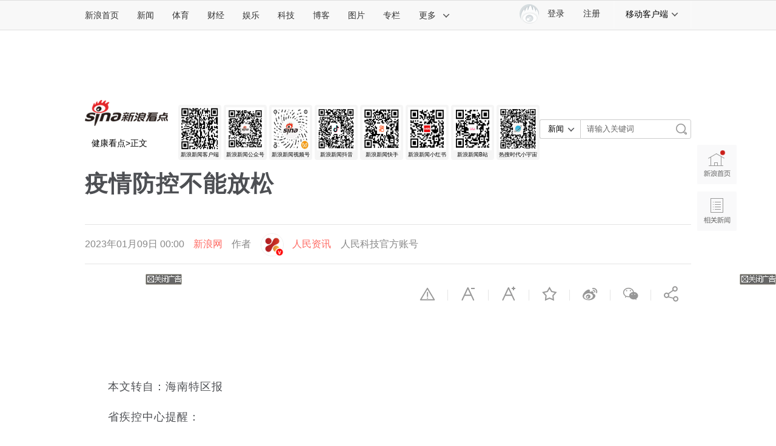

--- FILE ---
content_type: text/html
request_url: https://k.sina.com.cn/article_7517400647_1c0126e4705903vf1q.html
body_size: 25659
content:
<!DOCTYPE html>
<!-- [ published at 2026-02-02 16:37:50 ] -->
<!-- LLTJ_MT:name ="人民资讯" -->

<html
lang="zh-CN" 
data-publishtime="2023-01-09 00:00:00"
data-id="mxzpytu2251731"
data-keys="感染,病毒感染"
data-category="社会"
data-tid="187179"
data-rec-category="社会/疫情"
>
<head>
<meta charset="utf-8"/>
<meta http-equiv="Content-type" content="text/html; charset=utf-8" />
<meta http-equiv="X-UA-Compatible" content="IE=edge"/>
<meta name="sudameta" content="allCIDs:187179,258,171240,223658,171239,257">

<title>疫情防控不能放松|新冠病毒|海南省|农村地区|聚集性活动|新冠肺炎_新浪新闻</title>
<meta name="keywords" content="新冠病毒,海南省,防控,农村地区,疫情,聚集性活动,新冠肺炎,疾控中心,省疾控中心,春节,新冠肺炎_国际疫情,防疫知识,新冠,病毒感染,返乡,试剂盒,全省,临床表现,居民" />
<meta name="tags" content="感染,病毒感染" />
<meta name="description" content="省疾控中心提醒：疫情防控不能放松春节应减少外出聚集聚餐本报讯日前，省疾控中心完成第三轮线上调查及分析，结果显示：新冠病毒感染后，近九成感染者出现临床表现；疫情呈现地区、人群间先后差异；农村家庭内药物及新冠抗原检测试剂盒储备仍需加强；更多的新冠病毒感染者选择基层医疗机构诊治。_新浪网" />
<link rel="mask-icon" sizes="any" href="//www.sina.com.cn/favicon.svg" color="red">
<meta name="bytedance-verification-code" content="AbPpBnubCvNNDQBICbx6" />
<meta property="og:type" content="news" />
<meta property="og:title" content="疫情防控不能放松" />
<meta property="og:description" content="省疾控中心提醒：疫情防控不能放松春节应减少外出聚集聚餐本报讯日前，省疾控中心完成第三轮线上调查及分析，结果显示：新冠病毒感染后，近九成感染者出现临床表现；疫情呈现地区、人群间先后差异；农村家庭内药物及新冠抗原检测试剂盒储备仍需加强；更多的新冠病毒感染者选择基层医疗机构诊治。" />
<meta property="og:url" content="https://k.sina.com.cn/article_7517400647_1c0126e4705903vf1q.html" />
<meta property="og:image" content="" />
<meta property="og:author" content="人民资讯" />
<meta property="og:time" content="2023-01-09 00:00:00" />
<meta property="og:published_time" content="2023-01-09 00:00:00" />
<meta property="og:updated_time" content="2023-01-09 00:00:00" />
<meta property="og:category" content="社会" />
<meta property="og:site_name" content="新浪网" />
<meta property="og:contentid" content="comos:mxzpytu2251731" />
<meta property="og:locale" content="zh_CN" />
<meta name="weibo: article:create_at" content="2023-01-09 00:00:00" />
<meta name="weibo: article:update_at" content="2023-01-09 09:13:53" />
<meta property="article:published_time" content="2023-01-09 00:00:00" />
<meta property="article:author" content="人民资讯" />
<meta property="article:modified_time" content="2023-01-09 00:00:00" />
<link rel="canonical" href="https://k.sina.cn/article_7517400647_1c0126e4705903vf1q.html"/>
<meta property="article:section" content="社会" />
<meta property="article:tag" content="疫情" />
<meta property="article:tag" content="感染" />
<meta property="article:tag" content="病毒感染" />

<script type="application/ld+json">
{
    "@context": "https://schema.org",
    "@graph": [
        {
            "@type": "BreadcrumbList",
            "itemListElement": [
                {
                    "@type": "ListItem",
                    "position": 1,
                    "name": "首页",
                    "item": "https://www.sina.com.cn"
                },
                {
                    "@type": "ListItem",
                    "position": 2,
                    "name": "文章页",
                    "item": "https://k.sina.com.cn/article_7517400647_1c0126e4705903vf1q.html"
                },
                {
                    "@type": "ListItem",
                    "position": 3,
                    "name": "人民资讯",
                    "item": "https://k.sina.cn/media_m_2856686.html"
                }
            ]
        },
        {
            "@type": "NewsArticle",
            "headline": "疫情防控不能放松",
            "description": "省疾控中心提醒：疫情防控不能放松春节应减少外出聚集聚餐本报讯日前，省疾控中心完成第三轮线上调查及分析，结果显示：新冠病毒感染后，近九成感染者出现临床表现；疫情呈现地区、人群间先后差异；农村家庭内药物及新冠抗原检测试剂盒储备仍需加强；更多的新冠病毒感染者选择基层医疗机构诊治。",
			"keywords": ["新冠病毒,海南省,防控,农村地区,疫情,聚集性活动,新冠肺炎,疾控中心,省疾控中心,春节,新冠肺炎_国际疫情,防疫知识,新冠,病毒感染,返乡,试剂盒,全省,临床表现,居民"],
			"articleSection":"",
            "datePublished": "2023-01-09 00:00:00",
            "url": "https://k.sina.com.cn/article_7517400647_1c0126e4705903vf1q.html",
            "publisher": {
                "@type": "NewsMediaOrganization",
                "name": "新浪网",
                "logo": {
                    "@type": "ImageObject",
                    "url": "https://mjs.sinaimg.cn/wap/module/base/img/favicon.ico",
                    "width": 32,
                    "height": 32
                }
            },
            "author": {
                "@type": "Person",
                "name": "人民资讯",
                "url": "https://k.sina.cn/media_m_2856686.html"
            },
            "mainEntityOfPage": {
                "@type": "WebPage",
                "@id": "https://k.sina.com.cn/article_7517400647_1c0126e4705903vf1q.html"
            
			}
        
		}
    ]
}
</script>
		
<meta name="stencil" content="PGLS000526" />
<meta name="publishid" content="mxzpytu2251731" />
<meta name="comment" content="mp:7517400647-1c0126e4705903vf1q" />
<meta name="sudameta" content="comment_channel:mp;comment_id:7517400647-1c0126e4705903vf1q" />
<meta name="sudameta" content="dataid:comos:mxzpytu2251731" />

<meta name="mediaid" content="人民资讯">
<meta name="sudameta" content="sinaog:0" />
<meta name="mobile-agent" content="format=html5; url=https://k.sina.cn/article_7517400647_1c0126e4705903vf1q.html?from=health">
<meta name="mobile-agent" content="format=xhtml; url=https://k.sina.cn/article_7517400647_1c0126e4705903vf1q.html?from=health">
<meta name="mobile-agent" content="format=wml; url=https://k.sina.cn/article_7517400647_1c0126e4705903vf1q.html?from=health">


<!-- 栏目名： 187179 健康看点 --><!-- id： mxzpytu2251731 URL： https://k.sina.cn/article_7517400647_1c0126e4705903vf1q.html?from=health -->

	<script>
		(function() {
			var ua = navigator.userAgent.toLocaleLowerCase();
			if (ua.match(/micromessenger/i) && ua.match(/windowswechat/i)) {
				window.location.href = 'https://k.sina.cn/article_7517400647_1c0126e4705903vf1q.html?from=health';
			}
		})();
	</script>
<meta content="always" name="referrer">
<meta name=jspreload content="jspreload">
<meta http-equiv="Cache-Control" content="no-transform">
<meta http-equiv="Cache-Control" content="no-siteapp">
<meta name="applicable-device" content="pc,mobile">
<meta name="MobileOptimized" content="width">
<meta name="HandheldFriendly" content="true">
<link rel="mask-icon" sizes="any" href="//www.sina.com.cn/favicon.svg " color="red">
<link rel="dns-prefetch" href="//simg.sinajs.cn ">
<link rel="dns-prefetch" href="//n3.sinaimg.cn ">
<link rel="alternate" type="application/rss+xml" href="//rss.sina.com.cn/news/marquee/ddt.xml " title="新闻中心_新浪网">
<meta name="msvalidate.01" content="0EBC6AF737F6405C0F32D73B4AA6A640" />
<meta name="apple-mobile-web-app-status-bar-style" content="black">
<meta name="viewport" content="width=device-width, initial-scale=1.0, minimum-scale=1.0, maximum-scale=1.0, user-scalable=no"/> 
<link rel="apple-touch-icon" href="//i0.sinaimg.cn/dy/news3.png ">
	<script defer="defer" type="module"  src="//n.sinaimg.cn/news/comos/timeline/app.a18e6832.js?v=1.0"></script>
	<script defer="defer" type="module"  src="//n.sinaimg.cn/news/comos/timeline/chunk-vendors.dd6ae5c7.js?v=1.0"></script>
<link type="text/css" href="//n0.sinaimg.cn/news/comos/timeline/chunk-vendors.f9bc7cc6.css?v=1.0" rel="stylesheet">
<!-- <link type="text/css" href="//n2.sinaimg.cn/news/comos/timeline/chunk-vendors.e9fa6e9b.css" rel="stylesheet"> -->
<!-- 登录 css -->
<link rel="stylesheet" type="text/css" href="//i.sso.sina.com.cn/css/userpanel/v1/top_account_v2.css">
<!--天乙样式-->
<link rel="stylesheet" type="text/css" href="//news.sina.com.cn/css/pctianyi/tianyi.css">
<!-- cms统一排版 -->
<link rel="stylesheet" type="text/css" href="//n3.sinaimg.cn/default/cf7470f9/20190830/cms_style.css?t=202112091430">
<link rel="stylesheet" type="text/css" href="//finance.sina.com.cn/other/src/article-comment-2017.css">
<link href="//news.sina.com.cn/blank/pc_news_article/article-news.css" rel="stylesheet">
<link rel="stylesheet" type="text/css" href="//finance.sina.com.cn/other/src/sinapagewidgets/SinaPageExread2018.css">
<script src='//n.sinaimg.cn/news/libs/jquery-1.11.1.min.js'></script>
<!--组件加载器-->
<script charset="utf-8" type="text/javascript" src="//finance.sina.com.cn/other/src/article-widgets.min.js"></script>
<script type="text/javascript" src="//www.sinaimg.cn/home/sinaflash.js"></script>

<script type="text/javascript">
var SINA_TEXT_PAGE_INFO = {
  entry: 'account',
  channel: 'mp',
  newsid: '7517400647-1c0126e4705903vf1q',
  encoding: 'utf-8',

// 是否隐藏评论入口
  hideComment: false,
  // 是否隐藏评论列表(0,1)
  hideCommentList: 0,

  // 微博分享后面的@用户uid
  uid: '2028810631',

  // 文章docid，用来检测是否已收藏
  docID: 'http://doc.sina.cn/?id=comos:mxzpytu2251731',

  pagepubtime: '2023-01-09',
  difDay: 180,
  ADIDs: ["PublicRelation1","PublicRelation2","PublicRelation3","PublicRelation4","PublicRelation5","PublicRelation6","PublicRelation7","PublicRelation8","PublicRelation9","PublicRelation10","PublicRelation11","PublicRelation12","PublicRelation14","PublicRelation16"],

  // 底部微博推荐，如果没有，不填即可
  weiboGroupID: 35
};
</script>
	<script type="text/javascript">
		var feedVersion =  2017122501;
		var $SCOPE = {
			SINA_COMPONENTS: {}  //为模块化使用的对象
		};
		//设置本页面的富媒体类型的顺序
        var _SINAADS_CONF_PAGE_MEDIA_ORDER = ["PDPS000000042133", "PDPS000000057131"];
		/**
	   * 全局数据
	   * video_url 视频链接
	   * channel 频道
	   * newsid 新闻id
	   * group 默认为0
	   */
		var ARTICLE_DATA = {};
		window.newsPage = {
			currentDate : '20260202',
			creField : 'tianyi',
			modeField : 'pcpager_news',
			channelInfo : {
				id : 187179,	//51924-社会, 51923-国际, 51922-国内, 其他
				name : "健康看点"
			}
		}; 
	</script>
<!-- 360 信息流广告 相关阅读第3条 start -->
<script>
window.info360 = {
	insertAd : function(node){
		node.innerHTML = '<ins class="sinaads" data-ad-pdps="PDPS000000060670" ></ins>';
		(sinaads = window.sinaads || []).push({
			params:{
				sinaads_fail_handler : function () {
		      		var nodeP = node.parentNode;
	              	nodeP.parentNode.removeChild(nodeP);
	            }
			}
		});
	}
};
</script>
<!-- 360 信息流广告 相关阅读第3条 end -->
	<style>.article p img,.article img{max-width:100%}.article .video-js{margin:0 auto}{width:}</style>
	
<script>
(function(){
var el = document.createElement("script");
el.src = "https://lf1-cdn-tos.bytegoofy.com/goofy/ttzz/push.js?7f6fb09de2f7b524f7b01d8767502117f5b74c6b63cc8c01e9ff6284c564f2da3d72cd14f8a76432df3935ab77ec54f830517b3cb210f7fd334f50ccb772134a";
el.id = "ttzz";
var s = document.getElementsByTagName("script")[0];
s.parentNode.insertBefore(el, s);
})(window)
</script>
<meta name="sudameta" content="dataid:comos:mxzpytu2251731" /></head>

<body>
<!-- import sinaads.js start-->
    <script>(function(d,s,id){var s,n=d.getElementsByTagName(s)[0];if(d.getElementById(id))return;s=d.createElement(s);s.id=id;s.setAttribute('charset','utf-8');s.src='//d'+Math.floor(0+Math.random()*(9-0+1))+'.sina.com.cn/litong/zhitou/sinaads/release/sinaads.js';n.parentNode.insertBefore(s,n);})(document,'script','sinaads-script');</script>
<!-- import sinaads.js end-->

<!--主导航-->
<div class="sina-header" id="sina-header">
    <div class="sina-header-inner">
        <div class="sina-nav">
            <ul class="nav-list">
                <li class="first" data-sudaclick="nav_home_p"><a href="http://www.sina.com.cn/">新浪首页</a></li>
                <li data-sudaclick="nav_news_p"><a href="http://news.sina.com.cn/">新闻</a></li>
                <li data-sudaclick="nav_sports_p"><a href="http://sports.sina.com.cn/">体育</a></li>
                <li data-sudaclick="nav_finance_p"><a href="http://finance.sina.com.cn/">财经</a></li>
                <li data-sudaclick="nav_ent_p"><a href="http://ent.sina.com.cn/">娱乐</a></li>
                <li data-sudaclick="nav_tech_p"><a href="http://tech.sina.com.cn/">科技</a></li>
                <li data-sudaclick="nav_blog_p"><a href="http://blog.sina.com.cn/">博客</a></li>
                <li data-sudaclick="nav_photo_p"><a href="http://photo.sina.com.cn/">图片</a></li>
                <li data-sudaclick="nav_zhuanlan_p"><a href="http://zhuanlan.sina.com.cn/">专栏</a></li>
                <li class="last" data-sudaclick="topnav_more"><a href="#" class="more" data-action="dropdown" data-target="more">更多<i class="icon icon-arrow"></i></a></li>
                <!--鼠标滑过更多<a>标签添加class="sina15-on"-->
            </ul>
            <ul id="more" class="nav-others">
                <li><a data-sudaclick="nav_auto_p" href="http://auto.sina.com.cn/">汽车</a><a data-sudaclick="nav_edu_p" href="http://edu.sina.com.cn/">教育</a><a data-sudaclick="nav_fashion_p" href="http://fashion.sina.com.cn/">时尚</a><a data-sudaclick="nav_eladies_p" href="http://eladies.sina.com.cn/">女性</a><a data-sudaclick="nav_astro_p" href="http://astro.sina.com.cn/">星座</a><a data-sudaclick="nav_health_p" href="http://health.sina.com.cn/">健康</a></li>
                <li><a data-sudaclick="nav_leju_p" href="http://www.leju.com/#source=pc_sina_dbdh1&source_ext=pc_sina">房产</a><a data-sudaclick="nav_history_p"  href="http://history.sina.com.cn/">历史</a><a data-sudaclick="nav_video_p" href="http://video.sina.com.cn/">视频</a><a data-sudaclick="nav_collection_p" href="http://collection.sina.com.cn/">收藏</a><a data-sudaclick="nav_baby_p" href="http://baby.sina.com.cn/">育儿</a><a data-sudaclick="nav_book_p" href="http://book.sina.com.cn/">读书</a></li>
                <li class="nav-others-last"><a data-sudaclick="nav_fo_p" href="http://fo.sina.com.cn/">佛学</a><a data-sudaclick="nav_games_p" href="http://games.sina.com.cn/">游戏</a><a data-sudaclick="nav_travel_p" href="http://travel.sina.com.cn/">旅游</a><a data-sudaclick="nav_mail_p" href="http://mail.sina.com.cn/">邮箱</a><a data-sudaclick="nav_guide_p" href="http://news.sina.com.cn/guide/">导航</a></li>
            </ul>
        </div>
        <!--通行证组件start-->
        <div class="sina-client">
            <div class="sina-client-tl">
                <a class="more" href="#" data-action="dropdown" data-target="mobileclient">移动客户端<i class="icon icon-arrow"></i></a>
            </div>
            <ul id="mobileclient" class="dropdown">
                <li><a data-sudaclick="nav_app_weibo_p" href="http://m.sina.com.cn/m/weibo.shtml" target="_blank"><i class="ico-client ico-weibo"></i>新浪微博</a></li>
                <li><a data-sudaclick="nav_app_news_p" href="http://news.sina.com.cn/m/sinanews.html" target="_blank"><i class="ico-client ico-news"></i>新浪新闻</a></li>
				<li><a data-sudaclick="nav_app_finance_p" suda-uatrack="key=finapp_pc&value=nav" href="http://finance.sina.com.cn/mobile/comfinanceweb.shtml?source=daohang01" target="_blank"><i class="ico-client ico-finance"></i>新浪财经</a></li>
                <li><a data-sudaclick="nav_app_sports_p" href="http://m.sina.com.cn/m/sinasports.shtml" target="_blank"><i class="ico-client ico-sports"></i>新浪体育</a></li>
				<li><a href="http://zhongce.sina.com.cn/about/app" target="_blank" data-sudaclick="nav_app_zhongce_p"><i class="ico-client ico-zhongce"></i>新浪众测</a></li>
                <li><a data-sudaclick="nav_app_blog_p" href="http://blog.sina.com.cn/lm/z/app/" target="_blank"><i class="ico-client ico-blog"></i>新浪博客</a></li>
                <li><a data-sudaclick="nav_app_video_p" href="http://video.sina.com.cn/app" target="_blank"><i class="ico-client ico-video"></i>新浪视频</a></li>
                <li><a data-sudaclick="nav_app_game_p" href="http://games.sina.com.cn/o/kb/12392.shtml" target="_blank"><i class="ico-client ico-games"></i>新浪游戏</a></li>
                <li><a data-sudaclick="nav_app_weather_p" href="http://m.sina.com.cn/m/weather.shtml" target="_blank"><i class="ico-client ico-weather"></i>天气通</a></li>
            </ul>
        </div>
        <!-- 我的收藏start -->
        <div class="my-favor" id="my_favor" style="display:none;">
            <a data-sudaclick="nav_myfav_p" href="http://my.sina.com.cn/#location=fav" target="_blank"><i></i>我的收藏</a>
        </div>

        <!-- 我的收藏end -->
        <div id="SI_User" class="TAP14">
            <div class="ac-rgst"><a data-sudaclick="nav_passport_i" href="https://login.sina.com.cn/signup/signup?entry=news" class="msg-link" target="_blank">注册</a></div>
            <div class="ac-login">
                <div class="ac-login-cnt " data-sudaclick="nav_passport_i"><a href="#" class="" data-sudaclick="nav_login_i"><span class="thumb"><img src="//i.sso.sina.com.cn/images/login/thumb_default.png"></span><span class="log-links">登录</span></a></div>
            </div>
        </div>

    </div>
</div>
<!--/主导航-->
<!--页面顶导 end-->

<!-- main content start -->
<div class="main-content w1240">
		<!-- 顶部通栏广告 start -->
	<div class="top-banner clearfix">
	<!-- top ad start -->
	<div class="tb-left">
		<!--顶部1000*90通栏  国内  2017/11  wenjing8  begin-->
		<ins class="sinaads" data-ad-pdps="PDPS000000055137"></ins>
		<script>(sinaads = window.sinaads || []).push({});</script>
			</div>
	<!-- top ad end -->
	<div class="tb-right clearfix">
		<span class='app-logo'><img src="//n.sinaimg.cn/finance/page/ent/images/sina_logo.png" width="51" height="76" alt="新浪新闻客户端" /></span>
		<span class='app-code'><img src="//n.sinaimg.cn/default/c0883aa7/20210107/push_qrcode.png" width="75" height="75" alt="新浪新闻客户端" /></span>
	</div>
</div>
    <!-- 顶部通栏广告 end -->
	
	<!-- 面包削 search start -->
	<!--cID=187179, colID=187179, subCID=, thirdCID=third_cid, final=187179 BoYan -->	<style>
    .flex {
        display: flex;
        justify-content: space-between;
        align-items: center;
		padding:10px 0 10px 0;
    }
    
    .qrcode-wrap {
        flex: 1;
        padding-top: 20px;
        margin: 0 0px;
        flex-wrap: nowrap;
        overflow-x: auto;
		display:grid;
		grid-template-columns:repeat(8,1fr);
		width:100%;
    }
    
    .qrcode-wrap::-webkit-scrollbar {
        display: none; /* Chrome, Safari */
    }
    
    .qrcode-wrap .qrcode {
        background-color: #f5f5f5;
        text-align: center;
        display: flex;
        flex-direction: column;
        margin-left: 4px;
        padding: 4px 4px;
        align-items: center;
        flex-shrink: 0;
        cursor: pointer;
        transition: transform 0.2s ease;
        border-radius: 4px;
    }
    
    .qrcode-wrap .qrcode:hover {
        transform: translateY(-2px);
        box-shadow: 0 2px 8px rgba(0,0,0,0.1);
    }
    
    .qrcode-wrap .qrcode img {
        width: 100%;
        margin-bottom: 3px;
    }
    
    .qrcode-wrap .qrcode .name {
        line-height: 1;
        overflow: hidden;
        white-space: nowrap;
        font-size: 9px;
        text-overflow: ellipsis;
    }
    
    /* 放大预览模态框样式 */
    .qrcode-modal {
        display: none;
        position: fixed;
        top: 0;
        left: 0;
        width: 100%;
        height: 100%;
        z-index: 9999;
        align-items: center;
        justify-content: center;
        padding: 20px;
        box-sizing: border-box;
    }
    
    .modal-overlay {
        position: absolute;
        top: 0;
        left: 0;
        width: 100%;
        height: 100%;
        background: #99999985;
        backdrop-filter: blur(3px);
    }
    
    .modal-content {
        position: relative;
        z-index: 10000;
        background: white;
        border-radius: 12px;
        padding: 25px;
        max-width: 300px;
        width: 100%;
        text-align: center;
        box-shadow: 0 10px 40px rgba(0, 0, 0, 0.3);
        animation: modalSlideIn 0.3s ease-out;
    }
    
    @keyframes modalSlideIn {
        from {
            opacity: 0;
            transform: scale(0.9) translateY(20px);
        }
        to {
            opacity: 1;
            transform: scale(1) translateY(0);
        }
    }
    
    .modal-close {
        position: absolute;
        top: 10px;
        right: 15px;
        font-size: 24px;
        cursor: pointer;
        color: #999;
        width: 24px;
        height: 24px;
        line-height: 24px;
        text-align: center;
        border-radius: 50%;
        transition: all 0.2s;
        z-index: 10001;
    }
    
    .modal-close:hover {
        background: #f0f0f0;
        color: #666;
    }
    
    .modal-qrcode {
        margin-bottom: 15px;
    }
    
    .modal-qrcode img {
        width: 200px;
        height: 200px;
        border-radius: 6px;
        object-fit: contain;
        background: #f8f8f8;
        padding: 10px;
        box-sizing: border-box;
    }
    
    .modal-title {
        font-size: 16px;
        font-weight: 600;
        color: #333;
        margin-bottom: 10px;
        padding: 0 10px;
        word-break: break-all;
    }
    
    .modal-hint {
        font-size: 12px;
        color: #888;
        margin-top: 15px;
        padding-top: 10px;
        border-top: 1px solid #eee;
    }
    
    /* 移动端优化 */
    @media (max-width: 480px) {
        .modal-content {
            padding: 20px;
            max-width: 280px;
        }
        
        .modal-qrcode img {
            width: 180px;
            height: 180px;
        }
        
        .modal-title {
            font-size: 14px;
        }
    }
</style>
	<div class="path-search flex" data-sudaclick="cnav_breadcrumbs_p">
		        	<div class="path" style="width:150px;">
											<h1 class="channel-logo" style="background-image:url(https://n.sinaimg.cn/kandian/logo137.png);height:43px"><span>新浪看点</span></h1>
			           
            <div class="channel-path" style="line-height:32px" data-sudaclick="cnav_breadcrumbs_p">
				
                <!--
				<a href="">新浪新闻</a><span class="spliter">></span>
				-->
                健康看点<span class="spliter">></span><span>正文</span>            </div>
        </div>
				<div class="qrcode-wrap">
						<div class="qrcode" data-index="0">
                <img src="https://n.sinaimg.cn/business/transform/400/w200h200/20260119/29ac-59cf138295c7a3a054294ca83e294acd.png" alt="新浪新闻客户端">
                <div class="name">新浪新闻客户端</div>
            </div>
						<div class="qrcode" data-index="1">
                <img src="https://n.sinaimg.cn/business/transform/400/w200h200/20260119/8454-b4e2bb50be8cb4dfbf4cdaf3b9470552.jpg" alt="新浪新闻公众号">
                <div class="name">新浪新闻公众号</div>
            </div>
						<div class="qrcode" data-index="2">
                <img src="https://n.sinaimg.cn/business/transform/400/w200h200/20260119/abd1-3d9c48d855a74c2279da0d811b7b20b1.jpg" alt="新浪新闻视频号">
                <div class="name">新浪新闻视频号</div>
            </div>
						<div class="qrcode" data-index="3">
                <img src="https://n.sinaimg.cn/business/transform/400/w200h200/20260119/79ac-cfe5d759c00160129ad5fc3a10ce4c09.png" alt="新浪新闻抖音">
                <div class="name">新浪新闻抖音</div>
            </div>
						<div class="qrcode" data-index="4">
                <img src="https://n.sinaimg.cn/business/transform/400/w200h200/20260119/7cc6-6e25220df4cd6c8963c864f14676cc74.png" alt="新浪新闻快手">
                <div class="name">新浪新闻快手</div>
            </div>
						<div class="qrcode" data-index="5">
                <img src="https://n.sinaimg.cn/business/transform/400/w200h200/20260119/1285-057559a3e9d8a49b2c529f32ebeba128.png" alt="新浪新闻小红书">
                <div class="name">新浪新闻小红书</div>
            </div>
						<div class="qrcode" data-index="6">
                <img src="https://n.sinaimg.cn/business/transform/400/w200h200/20260119/6cf5-410fe0ca4818cfbb5315f8f63a40a1af.png" alt="新浪新闻B站">
                <div class="name">新浪新闻B站</div>
            </div>
						<div class="qrcode" data-index="7">
                <img src="https://n.sinaimg.cn/business/transform/400/w200h200/20260119/023b-cad34b1b18562aa6f6d032a09ee3e49e.png" alt="热搜时代小宇宙">
                <div class="name">热搜时代小宇宙</div>
            </div>
			        </div>
		<!-- 放大预览模态框 -->
<div class="qrcode-modal" id="qrcodeModal">
    <div class="modal-overlay"></div>
    <div class="modal-content">
        <span class="modal-close">&times;</span>
        <div class="modal-qrcode">
            <img id="modalQrcodeImg" src="" alt="">
        </div>
        <div class="modal-title" id="modalQrcodeTitle"></div>
        <div class="modal-hint">点击任意位置关闭</div>
    </div>
</div>

<script>
// 添加触摸滑动支持（针对移动端）
let touchStartX = 0;
let touchEndX = 0;

document.addEventListener('DOMContentLoaded', function() {
    const modal = document.getElementById('qrcodeModal');
    const modalImg = document.getElementById('modalQrcodeImg');
    const modalTitle = document.getElementById('modalQrcodeTitle');
    const closeBtn = document.querySelector('.modal-close');
    const overlay = document.querySelector('.modal-overlay');
    
    // 获取所有二维码元素
    const qrcodes = document.querySelectorAll('.qrcode');
    
    // 为每个二维码添加点击事件
    qrcodes.forEach(qrcode => {
        // 点击事件
        qrcode.addEventListener('click', function(e) {
            e.preventDefault();
            e.stopPropagation();
            
            const img = this.querySelector('img');
            const title = this.querySelector('.name');
            
            // 设置模态框内容
            modalImg.src = img.src;
            modalImg.alt = img.alt;
            modalTitle.textContent = title.textContent;
            
            // 显示模态框
            modal.style.display = 'flex';
            document.body.style.overflow = 'hidden';
            document.body.style.position = 'fixed';
            document.body.style.width = '100%';
        });
        
        // 触摸事件用于滑动
        qrcode.addEventListener('touchstart', function(e) {
            touchStartX = e.changedTouches[0].screenX;
        }, {passive: true});
        
        qrcode.addEventListener('touchend', function(e) {
            touchEndX = e.changedTouches[0].screenX;
            // 如果滑动距离小，认为是点击
            if (Math.abs(touchEndX - touchStartX) < 10) {
                const img = this.querySelector('img');
                const title = this.querySelector('.name');
                
                modalImg.src = img.src;
                modalImg.alt = img.alt;
                modalTitle.textContent = title.textContent;
                
                modal.style.display = 'flex';
                document.body.style.overflow = 'hidden';
                document.body.style.position = 'fixed';
                document.body.style.width = '100%';
            }
        }, {passive: true});
    });
    
    // 关闭模态框的函数
    function closeModal() {
        modal.style.display = 'none';
        document.body.style.overflow = '';
        document.body.style.position = '';
        document.body.style.width = '';
    }
    
    // 点击关闭按钮
    closeBtn.addEventListener('click', function(e) {
        e.stopPropagation();
        closeModal();
    });
    
    // 点击遮罩层关闭
    overlay.addEventListener('click', closeModal);
    
    // 点击模态框内容区域不关闭
    document.querySelector('.modal-content').addEventListener('click', function(e) {
        e.stopPropagation();
    });
    
    // 按ESC键关闭
    document.addEventListener('keydown', function(event) {
        if (event.key === 'Escape' && modal.style.display === 'flex') {
            closeModal();
        }
    });
    
    // 处理返回按钮（移动端）
    window.addEventListener('popstate', function() {
        if (modal.style.display === 'flex') {
            closeModal();
            history.pushState(null, null, window.location.href);
        }
    });
    
    // 防止模态框显示时背景滚动
    modal.addEventListener('touchmove', function(e) {
        e.preventDefault();
    }, {passive: false});
});

// 兼容低版本浏览器
if (!('scrollbarWidth' in document.documentElement.style)) {
    const style = document.createElement('style');
    style.textContent = `
        .qrcode-wrap {
            -ms-overflow-style: none;
        }
        .qrcode-wrap::-webkit-scrollbar {
            width: 0;
            height: 0;
            background: transparent;
        }
    `;
    document.head.appendChild(style);
}
</script>
				<div class="search ent-search" id='ent_search' data-sudaclick="cnav_search_p"  style="">
            <form action="//search.sina.com.cn/" name="cheadSearchForm" id="all_search" method="get"
                  target="_blank" style="position: relative;">
                <select name="c" id="search_type" style="visibility: hidden;">
                    <option value="news">新闻</option>
                    <option value="img">图片</option>
                    <option value="video">视频</option>
                </select>
                <input type="hidden" name="ie" value="utf-8">
                <div class="search_div">
                    <input type="text" id="search_input" name="q" value="请输入关键词" onfocus="if(this.value == '请输入关键词') this.value = ''" onblur="if(this.value =='') this.value = '请输入关键词'" autocomplete="off"><input type="submit" id="search_submit" value="">
                </div>
            </form>
        </div>
    </div>
	<!-- 面包削 search end -->
		<h1 class="main-title">疫情防控不能放松</h1>

	<!-- page-tools start -->
	<style type="text/css">
	.top-bar-inner .second-title{font-size: 18px;width: 600px;}
	@media screen and (min-width:768px) and (max-width:1480px){
		.top-bar-inner .second-title{width: 400px;}
	}
	.avatar-wrap{
		position: relative;
		width: 36px;
		height: 36px;
		display: inline-block;
		top: -10px;
		padding-left:12px;
	}
	.avatar-wrap .avatar-img {
		border: 1px solid #EEEEEE;
		overflow: hidden;
		border-radius: 50%;
		width: 100%;
		height: 100%;
		object-fit: cover;
	}
	.avatar-wrap .v-wrap {
		position: absolute;
		bottom: -2px;
		right: -2px;
		width: 14px;
		height: 14px;
	}
</style>
<div class='top-bar-wrap' id='top_bar_wrap'>
	<div class="top-bar ani" id='top_bar'>
		<div class="top-bar-inner clearfix">
			<div class="second-title">疫情防控不能放松</div>
			<div class="date-source" data-sudaclick="share_1-0">
				<span class="date">2023年01月09日 00:00</span>
				<a href="http://www.sina.com.cn" target="_blank" class="source ent-source" data-sudaclick="content_media_p" style="color:#FF6861">新浪网</a>
	<span class="author" style="font-size:16px;color:#888">作者 <div class="avatar-wrap">
        <img class="avatar-img" src="http://n.sinaimg.cn/sinakd10220/358/w179h179/20221207/c135-93f0535e51cce1903de2f4771b582f18.jpg" alt="avatar">
        <img class="v-wrap" src="https://n.sinaimg.cn/default/740cdb5d/20260108/red.png">
    	</div> <a href="http://k.sina.com.cn/mediaDocList.d.html?uid=7517400647" target="_blank" class="source ent-source" data-sudaclick="content_author_p" style="color:#FF6861">人民资讯</a> 人民科技官方账号 </span>			</div>
			<div class="page-tools">
				<span class="tool-icon tool-des-fs first" data-sudaclick="content_smallerfont_i"><a ani-click='scaleDes'  node-type='decrease-fs' href="javascript:;" title="缩小字体" class="ani">缩小字体</a></span>
				<span class="tool-icon tool-ins-fs" data-sudaclick="content_biggerfont_i"><a ani-click="scaleIns" ani-hover="bounceFromTop" node-type="increase-fs" href="javascript:;" title="放大字体" >放大字体</a></span>
				<span class="tool-icon tool-fav" data-sudaclick="content_fav_p"><a ani-hover='bounceFromTop' node-type='add-fav' href="javascript:;" title="收藏本页">收藏</a></span>
				<span class="tool-icon tool-wb" data-sudaclick="content_weiboshare_i"><a ani-hover='bounceFromTop' node-type='share-wb' href="javascript:;" data-share='weibo' title="分享到微博">微博</a></span>
				<span class="tool-icon tool-wx" data-sudaclick="content_wechatshare_i"><a ani-hover='bounceFromTop' node-type='share-wx' href="javascript:;" data-share='weixin' title="分享到微信">微信</a></span>
				<span class="tool-icon tool-share"><a ani-hover='bounceFromTop' node-type='share-more' data-action="dropdown" data-target='share_more' href="javascript:;" title="更多分享">分享</a></span>
								<span class="tool-cmt"><a data-sudaclick="content_commentbutton_i" ani-hover='bounceFromTop' node-type='comment' href="javascript:;"><span class="icon-comment"></span><span class="num" node-type='comment-num' >0</span></a></span>
								<div class='share-more-list' style='display:none;' id='share_more'>
					<span  class='tool-share-qq' data-sudaclick="content_qqshare_i"><a href="javascript:;" data-share='qq' title="分享到QQ"><i class="qq"></i>腾讯QQ</a></span>
					<span  class='tool-share-qqzone' data-sudaclick="content_qzoneshare_i"><a href="javascript:;" data-share='qzone' title="分享到QQ空间"><i class="qzone"></i>QQ空间</a></span>
				</div>
			</div>
		</div>
	</div>
</div>
	<!-- page-tools end -->
	
	<!-- 正文 start -->
	<div class="article-content clearfix" id='article_content'>
		<!-- 左侧 start -->
		<div class="article-content-left">
						<!-- 正文广告top start -->
            <div class="ad top-ad">
				<ins class="sinaads" data-ad-pdps="PDPS000000060750"></ins>
    			<script>(sinaads = window.sinaads || []).push({});</script>
			</div>
            <!-- 正文广告top end -->
						<!-- 引文 start -->
			
			<!-- 引文 end -->
			<!-- 正文 start -->
						<style>.video-2017 .play-video-area img {width: 100%;height: 360px;object-fit: contain;}</style>
						<div class="article" id="article">
				<p>　　<font>本文转自：海南特区报</font></p><p>　　<font>省疾控中心提醒：</font></p><p>　　<font>疫情防控不能放松</font></p><p>　　<font>春节应减少外出聚集聚餐</font></p><p>　　<font>本报讯 日前，省疾控中心完成第三轮线上调查及分析，结果显示：新冠病毒感染后，近九成感染者出现临床表现；疫情呈现地区、人群间先后差异；农村家庭内药物及新冠抗原检测试剂盒储备仍需加强；更多的新冠病毒感染者选择基层医疗机构诊治。该中心基于此次线上调查结果提醒：我们周边大部分人都已“阳过”，但在不同市县进展不一，仍存在感染风险，农村地区和老年人群需特别予以关注。</font></p><p>　　<font>调查：近九成感染者出现临床表现</font></p><p>　　<font>为进一步了解我省居民新冠病毒感染状况，省疾控中心于去年12月12日启动线上调查，通过互联网“问卷星”对全省居民开展新冠病毒感染相关情况调查。今年1月2日启动第三轮调查，重点了解在过去一周（2022年12月26日-2023年1月1日）全省居民新冠病毒感染和发病情况。本轮调查共有27万余人参与填写问卷，覆盖全省19个市（县）。基于调查数据，一些结论也有参考意义：新冠病毒感染后，近九成出现临床表现。</font></p><p>　　<font>调查人员中，去除调查前（去年12月26日前）已感染人数，有39%的人员在本周（2022年12月26日-2023年1月1日）感染了新冠病毒。感染后，约有14%无任何症状体征，86%出现临床症状体征：主要表现为发热（80%）；其次为咳嗽（78%）和鼻塞（71%）。其他表现有头痛、肌肉酸痛、疲劳乏力、喉咙痛、流涕、味觉嗅觉减退或丧失、腹泻等。这与前两轮的调查结果一致。为此，该中心提示：新冠感染确实不是“感冒”，也不是“大号流感”。一旦“中招”，部分人会“印象深刻”，在海南，也无例外。</font></p><p>　　<font>建议：春节减少外出聚集聚餐活动</font></p><p>　　<font>省疾控中心呼吁，近期新冠病毒感染疫情防控，需特别关注保护老年人、慢性基础疾病患者、孕妇等脆弱人群，关注幼童感染。应做好自我健康监测，密切关注自身健康状况。当老年人出现发热、咳嗽等流感样症状，出现精神萎靡、活动后气促、头晕、记忆力下降、爱睡觉、意识模糊、走路不稳等时，要特别关注。若脆弱人群出现高烧持续不退或者并发症，需及时送医。</font></p><p>　　<font>“阳”了，要注意休息，必要时就医。“阳康”了，在康复期，要保持平和心态，避免过度劳累，注意合理饮食，保证优质蛋白的摄入，补充微量元素。春节即将来临，返乡探亲访友、过年，人员流动增加，聚集性活动增多，农村地区疫情传播风险上升，防控疫情仍不能放松。建议居民减少外出聚集聚餐活动，走亲访友要注意规范佩戴口罩、勤洗手，不扎堆。记者 钟起的</font></p>
								
				  
				
				

				<div style="font-size: 0px; height: 0px; clear: both;"></div><div class="article-notice" style="border: 1px solid #FF6861;border-radius: 4px;padding: 20px;font-family: MicrosoftYaHei;font-size: 14px;color: #FF6861;line-height: 24px;margin-top: 30px;">特别声明：以上文章内容仅代表作者本人观点，不代表新浪网观点或立场。如有关于作品内容、版权或其它问题请于作品发表后的30日内与新浪网联系。</div>
			</div>
						<!-- t id="news_web_article_v2017_fold" _pos="正文页折叠" _live=true -->
						<div id="timeline_pc_tmpl"></div>
			<!-- 正文 end -->
						<!--蜂鸟推广位 start-->
			<style>
        .fengniao-container {
            display: flex;
            gap: 10px;
            max-width: 100%;
			margin-top:20px;
        }
        
        .fengniao-card {
            flex: 1;
            border: 1px solid #ECECEC;
            background-color: #fff;
            overflow: hidden;
        }
        
        .fengniao-card-image {
            width: 100%;
            height: 100px;
            object-fit: cover;
            display: block;
            border-bottom: 1px solid #ECECEC;
        }
        
        .fengniao-card-text {
            font-family: PingFangSC-Regular;
            font-size: 15px;
            color: #666666;
            letter-spacing: 0.71px;
            line-height: 23px;
            text-align: center;
        }
		@media screen and (max-width: 1480px) {
            .fengniao-card-image {
                height: 65px!important;
            }
        }
    </style>
<div class="fengniao-container">
		        <div class="fengniao-card">
            <a href="https://weibo.com/u/5893229038" target="_blank"><img class="fengniao-card-image" src="https://n.sinaimg.cn/default/393/w253h140/20251230/d8d0-a01eca45e0968e8dbf7a84cd93d27d89.png" alt="赛博对话"></a>
            <div class="fengniao-card-text"><a href="https://weibo.com/u/5893229038" target="_blank">赛博对话</a></div>
        </div>
		        <div class="fengniao-card">
            <a href="https://www.xiaoyuzhoufm.com/podcast/67c01fbc657dae09d80ed3e8" target="_blank"><img class="fengniao-card-image" src="https://n.sinaimg.cn/business/590/w380h210/20251230/42c1-6d47eef12123fc526c6a2419e692d911.png" alt="热搜时代"></a>
            <div class="fengniao-card-text"><a href="https://www.xiaoyuzhoufm.com/podcast/67c01fbc657dae09d80ed3e8" target="_blank">热搜时代</a></div>
        </div>
		        <div class="fengniao-card">
            <a href="https://weibo.com/u/1653545015" target="_blank"><img class="fengniao-card-image" src="https://n.sinaimg.cn/default/393/w253h140/20251230/2610-6a5ddd2488c703d5b602186367cea78b.png" alt="一天零一页"></a>
            <div class="fengniao-card-text"><a href="https://weibo.com/u/1653545015" target="_blank">一天零一页</a></div>
        </div>
		        <div class="fengniao-card">
            <a href="https://weibo.com/u/3231920057" target="_blank"><img class="fengniao-card-image" src="https://n.sinaimg.cn/default/392/w252h140/20251230/e517-24aadeb9b7792f31e16905b195c830cb.png" alt="无双"></a>
            <div class="fengniao-card-text"><a href="https://weibo.com/u/3231920057" target="_blank">无双</a></div>
        </div>
		        <div class="fengniao-card">
            <a href="https://weibo.com/u/6979546667" target="_blank"><img class="fengniao-card-image" src="https://n.sinaimg.cn/default/393/w253h140/20251230/13a0-49a96b620e8ac451608603a6a9623c49.png" alt="热浪之外"></a>
            <div class="fengniao-card-text"><a href="https://weibo.com/u/6979546667" target="_blank">热浪之外</a></div>
        </div>
		    </div>
			<!--蜂鸟推广位 end-->
									<!--通发页正文下方文字链广告 2022/12/29 王鑫 start-->
			<div style="margin: 20px auto -20px; font-size:14px;">
				<ins class="sinaads" data-ad-pdps="PDPS000000067953" data-ad-width="880" data-ad-height="30" data-ad-type="embed"></ins>
				<script>
					(sinaads = window.sinaads || []).push({});
				</script>
			</div>
						<!-- 文章关键字 begin -->
			<div class="article-bottom clearfix" id='article-bottom'>
		<div class="keywords" id="keywords" data-wbkey="感染,调查,疫情,近九成,12,疾控中心,病毒感染,26,防控,新冠,新冠肺炎,新闻" data-sudaclick="content_keywords_p">
		<label>关键字 : </label>
		<a href="https://tags.sina.com.cn/感染" target="_blank">感染</a><a href="https://tags.sina.com.cn/调查" target="_blank">调查</a><a href="https://tags.sina.com.cn/疫情" target="_blank">疫情</a><a href="https://tags.sina.com.cn/近九成" target="_blank">近九成</a><a href="https://tags.sina.com.cn/12" target="_blank">12</a><a href="https://tags.sina.com.cn/疾控中心" target="_blank">疾控中心</a><a href="https://tags.sina.com.cn/病毒感染" target="_blank">病毒感染</a><a href="https://tags.sina.com.cn/26" target="_blank">26</a><a href="https://tags.sina.com.cn/防控" target="_blank">防控</a><a href="https://tags.sina.com.cn/新冠" target="_blank">新冠</a><a href="https://tags.sina.com.cn/新冠肺炎" target="_blank">新冠肺炎</a>		
	</div>
				<span style="font-size: 12px;color: #666;">来自于：北京</span>
			<div class="btns">
		<!-- <a href="javascript:;" node-type='print-page' class="btn-icon btn-print" data-sudaclick="content_print_i">打印网页</a> -->
				<style>.article-bottom .btn-icon:hover{background-color: #FF6861;border: 1px solid #FF6861;}</style>
		<a href="http://mp.sina.com.cn/faq/index?vt=4#/Notice/Right" class="btn-icon btn-DMCA" data-sudaclick="content_feedback_p" style="padding: 0 10px;width: auto;">权利保护声明页/Notice to Right Holders</a>
				
		<!-- a href="https://news.sina.com.cn/feedback/post.html?_=111" target="_blank" class="btn-icon btn-feedback" data-sudaclick="content_feedback_p">我要反馈</a -->
	</div>
</div>
			<!-- 文章关键字 end -->

			
<div id="wxFollow"></div>


			
						<!--通发页评论上方640*90通栏 2018/03/13 xiaofei start-->
			<div style="margin: 20px auto -20px;">
				<ins class="sinaads" data-ad-pdps="PDPS000000065807"></ins>
				<script>
					(sinaads = window.sinaads || []).push({});
				</script>
			</div>
			<!--评论模块-->
            <div class="blk-comment" id="wrap_bottom_omment">
                <div id="bottom_sina_comment" class=" sina-comment-wrap">
                </div>
            </div>
			<!--通发页评论下方文字链广告 2022/12/29 王鑫 start-->
			<div style="margin: 20px auto -20px; font-size:14px;">
				<ins class="sinaads" data-ad-pdps="PDPS000000067954" data-ad-width="880" data-ad-height="30" data-ad-type="embed"></ins>
				<script>
					(sinaads = window.sinaads || []).push({});
				</script>
			</div>
			<style>
@media screen and (min-width:1480px) {
    .tab-related-wrap .tab_related_app_imglink {
        background-color:#fff;
		background-image:url("//n.sinaimg.cn/finance/500/w200h300/20200714/9166-iwhseiu3078640.png");
		background-image:-webkit-image-set(url("//n.sinaimg.cn/finance/500/w200h300/20200714/9166-iwhseiu3078640.png") 1x, url("//n.sinaimg.cn/finance/200/w400h600/20200714/cf00-iwhseiu3078766.png") 2x);
        background-repeat:no-repeat;
        background-position:0 0;
        background-size:100% 100%;
        width:200px;
        height:300px;
        display:block;
        overflow:hidden;
        line-height:1000px;
        font-size:0;
        margin-top:10px;
        padding:0
    }
}
@media screen and (min-width:768px) and (max-width:1480px) {
    .tab-related-wrap .tab_related_app_imglink {
        font-size:16px;
        color:#323953!important;
        line-height:56px;
        background:0 0;
        min-width:205px;
        height:56px;
        margin:0 0 0 20px;
        display:block
    }
}
</style>
<div class='blk-related clearfix' id='tab_related'>
                <div class='tab-related-wrap'>
                    <div class='tab-related'  id='tab_related_btn'>
                        <a href="javascript:;" id='tab01_btn01' class='cur' data-sudaclick="relativenews_tab_i">相关新闻
                            <span class="angle"></span>
                        </a>
						<a class="tab_related_app_imglink" data-sudaclick="sf_cjapp_xgxxbelow_p" href="https://finance.sina.com.cn/mobile/comfinanceweb.shtml?source=xwzxzhengwen01" target="_blank">投资热点尽在新浪财经APP&gt;</a>
                    </div>
                </div>
                <div class='tab-cont-related'>
                    <div id='tab01_cont01'  data-sudaclick="relativenews_feed_p">
                        <!-- 天乙feed 容器 start -->
                        <div id="tycard_list" class="ty-feed-card-container">
                            <div class="cardlist-a__tip" node-type="tip" style="display:none;"></div>
                            <div class="cardlist-a__list" node-type="list"></div>
                            <div class="cardlist-a__loading" node-type="loading">加载中<s class="icon-loading"></s></div>
                            <div class="cardlist-a__more" node-type="more" style="display:none;">点击加载更多</div>
                            <div class="cardlist-a__pager" node-type="pager" style="display:none;"></div>
                        </div>
                        <!-- 天乙feed 容器 end -->
                    </div>
                    <div id='tab01_cont02' style='display:none;'  data-sudaclick="related_weibo">
                        <iframe id='related_wb' frameborder="0" height="500" width="640" marginheight="0" marginwidth="0" scrolling="no" allowfullscreen="true" src=""></iframe>
                    </div>
                </div>
            </div>
			<!-- tab_related end -->
					</div>
		<!-- 左侧 end -->
				<!-- 右侧 start -->
		<div class="article-content-right">
			<!-- 广告 -->
			<div class="right-side-ad1">
				<!-- 图片新闻上方广告 -->
				<ins class="sinaads" data-ad-pdps="PDPS000000042133"></ins>
				<script>(sinaads = window.sinaads || []).push({});</script>
            </div>

			<!-- 阅读排行榜/评论排行榜 -->
			<div class="news-read-comment" id="read-comment">
	<div class="tlt">
		<a href="http://news.sina.com.cn/hotnews/" class="read cur" data-sudaclick="right_hotnews_p"><i class="angle"></i>阅读排行榜</a>
		<a href="http://news.sina.com.cn/hotnews/" class="comment" data-sudaclick="right_hotcomments_p"><i class="angle"></i>评论排行榜</a>
		<span class="slash"></span>
	</div>
	<div class="rc-context read-context" data-sudaclick="right_hotnews_p" style="display: block;">
		<div class="interfaceData"></div>
		<div class="botData">
			<ul class="hot-news-ul">
						<li>
				<span class="rankLeft">
					<span class="rankNum color-red">01</span>
				</span>
				<span class="text"><a href="https://news.sina.com.cn/zx/2026-02-01/doc-inhkitqv4722511.shtml" target="_blank">岛内绿营破防！黄仁勋台湾“兆元宴”现神秘大陆富商</a></span>   
			</li>		<li>
				<span class="rankLeft">
					<span class="rankNum color-red">02</span>
				</span>
				<span class="text"><a href="https://news.sina.com.cn/w/2026-02-02/doc-inhkkknp4431276.shtml" target="_blank">马斯克为何频频“点赞”中国？专家解读</a></span>   
			</li>		<li>
				<span class="rankLeft">
					<span class="rankNum color-red">03</span>
				</span>
				<span class="text"><a href="https://news.sina.com.cn/o/2026-02-02/doc-inhkkquq8129563.shtml" target="_blank">中断近10年的论坛重启，释放了什么信号？</a></span>   
			</li>		<li>
				<span class="rankLeft">
					<span class="rankNum ">04</span>
				</span>
				<span class="text"><a href="https://news.sina.com.cn/c/2026-02-02/doc-inhkkvan8122280.shtml" target="_blank">白家犯罪集团案4名罪犯被执行死刑</a></span>   
			</li>		<li>
				<span class="rankLeft">
					<span class="rankNum ">05</span>
				</span>
				<span class="text"><a href="https://news.sina.com.cn/w/2026-02-02/doc-inhkkkns8236829.shtml" target="_blank">尼泊尔官员：欢迎中方加大水电投资</a></span>   
			</li>			</ul>
		</div>

	</div>
	<div class="rc-context comment-context hiden" data-sudaclick="right_hotcomments_p" style="display: none;">
		<div class="interfaceData"></div>
		<div class="botData">
			<ul class="hot-news-ul">
						<li>
				<span class="rankLeft">
					<span class="rankNum color-red">01</span>
				</span>
				<span class="text"><a href="http://comment5.news.sina.com.cn/comment/skin/default.html?channel=gj&newsid=comos-imxxsth0871469&style=0" target="_blank">意大利单日新增6557例确诊病例，累计确诊破5万</a></span>   
			</li>		<li>
				<span class="rankLeft">
					<span class="rankNum color-red">02</span>
				</span>
				<span class="text"><a href="http://comment5.news.sina.com.cn/comment/skin/default.html?channel=gn&newsid=comos-nhkiatf1698850&style=0" target="_blank">时政微观察丨大国合作，从“大有可为”到“大有作为”</a></span>   
			</li>		<li>
				<span class="rankLeft">
					<span class="rankNum color-red">03</span>
				</span>
				<span class="text"><a href="http://comment5.news.sina.com.cn/comment/skin/default.html?channel=gn&newsid=comos-nhkfkka9524196&style=0" target="_blank">政治局新年首次集体学习，习近平擘画未来产业</a></span>   
			</li>		<li>
				<span class="rankLeft">
					<span class="rankNum ">04</span>
				</span>
				<span class="text"><a href="http://comment5.news.sina.com.cn/comment/skin/default.html?channel=gn&newsid=comos-nhinufz9273020&style=0" target="_blank">省部级主要领导干部专题研讨班侧记</a></span>   
			</li>		<li>
				<span class="rankLeft">
					<span class="rankNum ">05</span>
				</span>
				<span class="text"><a href="http://comment5.news.sina.com.cn/comment/skin/default.html?channel=gn&newsid=comos-nfnyunh9696676&style=0" target="_blank">上合组织天津峰会|习近平在“上海合作组织+”会议上的讲话（全文）</a></span>   
			</li>			</ul>
		</div>
	</div>
</div>
			
			<!-- 广告 -->
            <div class="right-side-ad">
				<ins class="sinaads" data-ad-pdps="PDPS000000028570"></ins>
				<script>(sinaads = window.sinaads || []).push({});</script>
            </div>
			<!-- 广告 -->
            <div class="right-side-ad">
				<ins class="sinaads" data-ad-pdps="PDPS000000046929"></ins>
				<script>(sinaads = window.sinaads || []).push({});</script>
            </div>
			<!-- 图片故事 start -->
			<div class="img-story" data-sudaclick="right_photostory_p" id="img-story" style="overflow:hidden">
                <div style="clear:both">
                    <i class="top-bar"></i>
                </div>
            </div>
			<!-- 图片故事 end -->
			
			<!-- 图片新闻 start -->
			
<div class="img-news" data-sudaclick="right_photos_p" id="news-photo">
	<div class="right-tlt">
		<i class="top-bar"></i>
		<h3>图片新闻</h3>
		<a href="http://photo.sina.com.cn/" target="_blank" class="more"></a>
	</div>
	<div class="interfaceData"></div>
	<div class="botData">
		<div class="img-video-box">
			<div class="img-video-text">
							<a href="https://photo.sina.cn/album_1_2841_617046.htm?ch=1" target="_blank" >
					<span class="img-span">
						<img src="//k.sinaimg.cn/n/news/1_img/upload/a1ad294a/200/w600h400/20260201/00bd-34b4dd58ef599b61f23e581acb6966b0.jpg/w160h90z1l50t1q70f16ca.jpg" width="150" height="100" alt="丹麦退伍军人在美国大使馆外抗议" class="img-hover" />
					</span>
					<span class="text-span">丹麦退伍军人在美国大使馆外抗议</span>
				</a>			</div>
			<div class="img-video-text">
							<a href="https://photo.sina.cn/album_1_2841_617044.htm?ch=1" target="_blank"  suda-uatrack="key=news_sohuhl&value=textpage-photonews">
					<span class="img-span">
						<img src="//k.sinaimg.cn/n/news/1_img/upload/a1ad294a/214/w2048h1366/20260201/59c8-7057c0e9298b41a29d58307da89ac25b.jpg/w160h90z1l50t1q70f1264.jpg" width="150" height="100" alt="以军空袭加沙地带硝烟弥漫" class="img-hover" />
					</span>
					<span class="text-span">以军空袭加沙地带硝烟弥漫</span>
				</a>			</div>
		</div>
		<div class="img-video-box">
			<div class="img-video-text">
							<a href="https://photo.sina.cn/album_1_2841_617042.htm?ch=1" target="_blank" >
					<span class="img-span">
						<img src="//k.sinaimg.cn/n/news/1_img/upload/a1ad294a/600/w1920h1080/20260201/665b-2a267f67f3319565b5f2ad62539d422c.png/w160h90z1l50t1q70f1343.jpg" width="150" height="100" alt="解放军南部战区位中国黄岩岛组织战备警巡" class="img-hover" />
					</span>
					<span class="text-span">解放军南部战区位中国黄岩岛组织战备警巡</span>
				</a>			</div>
			<div class="img-video-text">
							<a href="https://photo.sina.cn/album_1_2841_617040.htm?ch=1" target="_blank" >
					<span class="img-span">
						<img src="//k.sinaimg.cn/n/news/1_img/upload/a1ad294a/135/w2001h1334/20260201/0191-2cdd08f6451f7e7a653b8026ce19e77a.jpg/w160h90z1l50t1q70f11e8.jpg" width="150" height="100" alt="骏马踏雪飞驰乌兰布统草原" class="img-hover" />
					</span>
					<span class="text-span">骏马踏雪飞驰乌兰布统草原</span>
				</a>			</div>
		</div>
	</div>
</div>
			<!-- 图片新闻 end -->
			<div class="right-side-ad">    
				<ins class="sinaads" data-ad-pdps="PDPS000000043766"></ins>
				<script>(sinaads = window.sinaads || []).push({});</script>
			<!--300*250矩形广告 国内  end-->
			</div>
			<!-- 广告 -->
            <div class="right-side-ad">
				<ins class="sinaads" data-ad-pdps="PDPS000000058365"></ins>
				<script>(sinaads = window.sinaads || []).push({});</script>
            </div>
			
			<!--视频新闻/秒拍-->
			<div class="news-video-miaopai" id="video-miaopai" name="test">
	<div class="tlt">
		<a href="http://news.video.sina.com.cn/" class="video cur" data-sudaclick="right_videos_p"><i class="angle"></i>视频新闻</a>
	</div>
	<div class="rc-context video-context" data-sudaclick="right_videos_p">
		<div class="botData" style="display:block;">
			<div class="img-video-box">
				<div class="img-video-text">
								<a href="https://video.sina.com.cn/p/news/2026-02-01/detail-inhkhwmi1807024.d.html" target="_blank">
					<span class="img-span">
						<img src="http://n.sinaimg.cn/front20260201ac/200/w640h360/20260201/80eb-2eec8e3850b5758f58d14a65fe1da8eb.jpg" width="160" height="90" alt="乌蒙山云海" class="img-hover" />
						<i class="icon-video"></i>
					</span>
					<span class="text-span">乌蒙山云海</span>
				</a>				</div>
				<div class="img-video-text">
								<a href="https://video.sina.com.cn/p/news/2026-02-01/detail-inhkhwmk8884192.d.html" target="_blank">
					<span class="img-span">
						<img src="http://n.sinaimg.cn/front20260201ac/533/w480h853/20260201/08e9-50fed28319e07186d835cf381d9fea22.jpg" width="160" height="90" alt="22岁男子确诊肺癌" class="img-hover" />
						<i class="icon-video"></i>
					</span>
					<span class="text-span">22岁男子确诊肺癌</span>
				</a>				</div>
			</div>
			<div class="img-video-box">
				<div class="img-video-text">
								<a href="https://video.sina.com.cn/p/news/2026-02-01/detail-inhkhwmi1809762.d.html" target="_blank">
					<span class="img-span">
						<img src="http://n.sinaimg.cn/front20260201ac/200/w640h360/20260201/57d0-ca44f5e0364cdbf088753730b76d3305.jpg" width="160" height="90" alt="俯瞰陆地航母" class="img-hover" />
						<i class="icon-video"></i>
					</span>
					<span class="text-span">俯瞰陆地航母</span>
				</a>				</div>
				<div class="img-video-text">
								<a href="https://video.sina.com.cn/p/finance/2026-02-01/detail-inhkhwmk8891010.d.html" target="_blank">
					<span class="img-span">
						<img src="http://n.sinaimg.cn/front20260201ac/200/w640h360/20260201/3403-82893deafba0f9d3c24e72a6703f8486.jpg" width="160" height="90" alt="哈梅内伊出席庆祝活动" class="img-hover" />
						<i class="icon-video"></i>
					</span>
					<span class="text-span">哈梅内伊出席庆祝活动</span>
				</a>				</div>
			</div>
		</div>
	</div>
	<script src="//n.sinaimg.cn/news/video-news-change/video-news-change.js"></script>
</div>
			<!-- 广告 -->
            <div class="right-side-ad">
				<ins class="sinaads" data-ad-pdps="PDPS000000058857"></ins>
				<script>(sinaads = window.sinaads || []).push({});</script>
            </div>
			<!-- 广告 -->
            <div class="right-side-ad">
				<ins class="sinaads" data-ad-pdps="PDPS000000058858"></ins>
				<script>(sinaads = window.sinaads || []).push({});</script>
            </div>
			<!-- 广告 -->

            <div class="right-side-ad">
				<ins class="sinaads" data-ad-pdps="PDPS000000060867"></ins>
				<script>(sinaads = window.sinaads || []).push({});</script>
            </div>
			
			<!-- 新媒体实验室 start -->
			
<div class="new-media-lab" data-sudaclick="right_newslab_p">
                <div class="right-tlt">
                    <i class="top-bar"></i>
                    <h3>新媒体实验室</h3>
                </div>
                <div id="new-media-lab" class="focus-box">
                    <div class="picBox">
						<ul class="img interfaceData">
						</ul>
                        <ul class="img botData">
                            			<li>
            	<a href="https://news.sina.com.cn/zx/2020-10-15/doc-iiznezxr6122869.shtml" target="_blank"><span class="img-span">
				<img src="//n.sinaimg.cn/news/transform/299/w180h119/20201019/6524-kaqzmiw7440499.png" width="320" height="213" alt="朋友圈47%的内容在炫耀" class="img-hover" /></span>
                <span class="title">朋友圈47%的内容在炫耀</span>
                </a>
            </li>			<li>
            	<a href="https://news.sina.com.cn/c/2020-07-30/doc-iivhuipn5894776.shtml" target="_blank"><span class="img-span">
				<img src="//n.sinaimg.cn/news/transform/299/w180h119/20201019/266d-kaqzmiw7441593.png" width="320" height="213" alt="近300起杀妻案如何判罚" class="img-hover" /></span>
                <span class="title">近300起杀妻案如何判罚</span>
                </a>
            </li>			<li>
            	<a href="https://news.sina.com.cn/s/2020-08-26/doc-iivhvpwy3205551.shtml" target="_blank"><span class="img-span">
				<img src="//n.sinaimg.cn/news/transform/299/w180h119/20201019/26b4-kaqzmiw7443893.png" width="320" height="213" alt="谈恋爱反降低生活质量？" class="img-hover" /></span>
                <span class="title">谈恋爱反降低生活质量？</span>
                </a>
            </li>			<li>
            	<a href="https://news.sina.com.cn/c/2020-09-10/doc-iivhvpwy5962650.shtml" target="_blank"><span class="img-span">
				<img src="//n.sinaimg.cn/news/transform/299/w180h119/20201019/30ab-kaqzmiw7447273.png" width="320" height="213" alt="全国最能吃的省市竟是它" class="img-hover" /></span>
                <span class="title">全国最能吃的省市竟是它</span>
                </a>
            </li>			<li>
            	<a href="https://news.sina.com.cn/2020-09-03/doc-iivhuipp2286397.shtml" target="_blank"><span class="img-span">
				<img src="//n.sinaimg.cn/news/transform/299/w180h119/20201019/1d08-kaqzmiw7450166.png" width="320" height="213" alt="性犯罪者再犯几率达12.8%" class="img-hover" /></span>
                <span class="title">性犯罪者再犯几率达12.8%</span>
                </a>
            </li>                        </ul>
                        <ul>
                            <li>
                                <a class="btn btn_l" href="javascript:;"></a>
                            </li>
                            <li >
                                <a class="btn btn_r" href="javascript:;"></a>
                            </li>
                        </ul>
                        <div class="titsBox">
                            <ul class="num"></ul>
                        </div>
                    </div>
                </div>
            </div>
			<!-- 新媒体实验室 end -->
			<div class="right-side-ad">
				<ins class="sinaads" data-ad-pdps="PDPS000000060868"></ins>
				<script>(sinaads = window.sinaads || []).push({});</script>
            </div>
			<!-- 版权信息 start-->
			
            <div class="nav-link-box" data-sudaclick="right_footer_p">
                <ul>
                    <li>
                        <a href="http://www.sina.com.cn/contactus.html" target="_blank">联系我们</a>
                        <span>|</span>
                        <a href="https://marketing.hd.weibo.com/?fr=C003004_P001" target="_blank">广告营销</a>
                        <span>|</span>
                        <a href="http://login.sina.com.cn/signup/signup" target="_blank">通行证注册</a>
                    </li>
                    <li>
                        <a href="http://help.sina.com.cn/" target="_blank">产品答疑</a>
                        <span>|</span>
                        <a href="http://career.sina.com.cn/" target="_blank">招聘信息</a>
                        <span>|</span>
                        <a href="http://corp.sina.com.cn/lawfirm/sina.htm" target="_blank">网站律师</a>
                    </li>
                    <li>
                        <a href="http://english.sina.com/" target="_blank">SINA English</a>
                    </li>
                </ul>

            </div>
            <div class="report-infor">
                <p>举报邮箱：jubao@vip.sina.com</p>
            </div>
            <div class="copy-right">
                <p>Copyright © 1996-2026 SINA Corporation</p>
                <p>All Rights Reserved  新浪公司 <a href="http://corp.sina.com.cn/chn/copyright.html" target="_blank">版权所有</a> </p>
            </div>
			<!-- 版权信息 end-->
			<!-- 广告 -->
            <div class="right-side-ad" id="last_ad_wrap">
				<ins class="sinaads" data-ad-pdps="PDPS000000058109" id="last_side_ad"></ins>
				<script>(sinaads = window.sinaads || []).push({});</script>
            </div>
			
			<div class="right-tlt" data-sudaclick="ad_right_sea_p">
				<i class="top-bar"></i>
				<h3></h3>
				<span class="sub-tlt"></span>
			</div> 
			<div class="right-side-ad2"> 
				<ins class="sinaads" data-ad-pdps="PDPS000000057661"></ins> 
				<script>(sinaads = window.sinaads || []).push({});</script> 
			</div> 
			
			
		</div>
		<!-- 右侧 end -->
			</div>
	<!-- 正文 end -->

</div>
<!-- main content end -->
<!-- 正文页浮层 start -->
<div class="page-right-bar">
	    <a href="https://www.sina.com.cn/" data-sudaclick="float_home_p" class='right-bar-btn btn-home'><i class="ani pulse infinite"></i>新浪首页</a>
    <a href="javascript:;" data-sudaclick="float_relativenews_i" node-type="toRelated" class='right-bar-btn btn-related'>相关新闻</a>
	<a href="https://vote.sina.com.cn/106" target="_blank" data-sudaclick="float_survey_p" class="right-bar-btn btn-survey">改版调查</a>
    <a data-sudaclick="float_survey_p" node-type="sittingA" class="right-bar-btn sittingA"></a>
    <a href="javascript:;" data-sudaclick="float_top_i" node-type="toTop" class='right-bar-btn btn-toTop fadeOut'>返回顶部</a>
</div>
<!-- public -->
<script type="text/javascript" src="//tech.sina.com.cn/js/717/20140827/index2014/top.js" charset="gb2312"></script>
<script language='javascript' charset='utf-8' src='//news.sina.com.cn/sso/ssologin.js'></script>
<script type="text/javascript" src="//news.sina.com.cn/sso/outlogin_layer.js" charset="utf-8"></script>
<script type="text/javascript" src="//news.sina.com.cn/sso/user_panel_new_version.js" charset="utf-8"></script>
<script type="text/javascript" src="//ent.sina.com.cn/470/2014/0328/search_suggest.js"></script>
<!--页面顶导 begin-->
<script charset="utf-8" type="text/javascript" src="//n.sinaimg.cn/common/channelnav/js/nav.js"></script>
	<ins class="sinaads" data-ad-pdps="PDPS000000057131" data-pop-position="right bottom"></ins>
<script>(sinaads = window.sinaads || []).push({
	params:{
		sinaads_ad_delay: 5,
        	sinaads_pop_position:"right bottom"
	}
});</script>
<ins class="sinaads" data-ad-pdps="PDPS000000067998" data-pop-position="left bottom"></ins>
<script>(sinaads = window.sinaads || []).push({
	params:{
		sinaads_ad_delay: 5,
        	sinaads_pop_position:"left bottom"
	}
});</script>
<ins class="sinaads" data-ad-pdps="PDPS000000057715"></ins>
<script>(sinaads = window.sinaads || []).push({});</script>

<!--左下非定向按钮    2017/11  begin--> 
<script language="javascript" type="text/javascript" src="//d2.sina.com.cn/d1images/button/rotator.js" charset="gbk"></script>
<script type="text/javascript">
  (function(){
    var adScript = document.createElement('script');
    adScript.src = '//d3.sina.com.cn/litong/zhitou/sinaads/demo/wenjing8/js/js_left_hzh_20171128.js';
    document.getElementsByTagName('head')[0].appendChild(adScript);
  })();
</script>
	<!--左下非定向按钮    end-->
	<!--随屏对联             2018/01 begin-->
	<!--
* 国内: PDPS000000065715
* 国际: PDPS000000065716
* 社会: PDPS000000065717
-->
	<ins class="sinaads" data-ad-pdps="PDPS000000057715" data-ad-type="float"></ins>
	<script>(sinaads = window.sinaads || []).push({
			params : {
				sinaads_float_show_pos: 800,  //随屏对联
				sinaads_float_top : 100
			}
		});</script>
	<!--随屏对联 end-->
		<!--评论组件依赖文件-->
	<script charset="utf-8" type="text/javascript" src="//finance.sina.com.cn/other/src/article-comment-2017.js?t=202401261442"></script>
		<script type="text/javascript" src="//simg.sinajs.cn/products/news/items/2017/pc_news_article/js/vender-f59cda.js"></script><script type="text/javascript" src="//news.sina.com.cn/blank/pc_news_article/article-news.js"></script>
	<!-- SUDA_CODE_START --> 
<script type="text/javascript"> 
//<!--
(function(){var an="V=2.1.16";var ah=window,F=document,s=navigator,W=s.userAgent,ao=ah.screen,j=ah.location.href;var aD="https:"==ah.location.protocol?"https://s":"http://",ay="beacon.sina.com.cn";var N=aD+ay+"/a.gif?",z=aD+ay+"/g.gif?",R=aD+ay+"/f.gif?",ag=aD+ay+"/e.gif?",aB=aD+"beacon.sinauda.com/i.gif?";var aA=F.referrer.toLowerCase();var aa="SINAGLOBAL",Y="FSINAGLOBAL",H="Apache",P="ULV",l="SUP",aE="UOR",E="_s_acc",X="_s_tentry",n=false,az=false,B=(document.domain=="sina.com.cn")?true:false;var o=0;var aG=false,A=false;var al="";var m=16777215,Z=0,C,K=0;var r="",b="",a="";var M=[],S=[],I=[];var u=0;var v=0;var p="";var am=false;var w=false;function O(){var e=document.createElement("iframe");e.src=aD+ay+"/data.html?"+new Date().getTime();e.id="sudaDataFrame";e.style.height="0px";e.style.width="1px";e.style.overflow="hidden";e.frameborder="0";e.scrolling="no";document.getElementsByTagName("head")[0].appendChild(e)}function k(){var e=document.createElement("iframe");e.src=aD+ay+"/ckctl.html";e.id="ckctlFrame";e.style.height="0px";e.style.width="1px";e.style.overflow="hidden";e.frameborder="0";e.scrolling="no";document.getElementsByTagName("head")[0].appendChild(e)}function q(){var e=document.createElement("script");e.src=aD+ay+"/h.js";document.getElementsByTagName("head")[0].appendChild(e)}function h(aH,i){var D=F.getElementsByName(aH);var e=(i>0)?i:0;return(D.length>e)?D[e].content:""}function aF(){var aJ=F.getElementsByName("sudameta");var aR=[];for(var aO=0;aO<aJ.length;aO++){var aK=aJ[aO].content;if(aK){if(aK.indexOf(";")!=-1){var D=aK.split(";");for(var aH=0;aH<D.length;aH++){var aP=aw(D[aH]);if(!aP){continue}aR.push(aP)}}else{aR.push(aK)}}}var aM=F.getElementsByTagName("meta");for(var aO=0,aI=aM.length;aO<aI;aO++){var aN=aM[aO];if(aN.name=="tags"){aR.push("content_tags:"+encodeURI(aN.content))}}var aL=t("vjuids");aR.push("vjuids:"+aL);var e="";var aQ=j.indexOf("#");if(aQ!=-1){e=escape(j.substr(aQ+1));aR.push("hashtag:"+e)}return aR}function V(aK,D,aI,aH){if(aK==""){return""}aH=(aH=="")?"=":aH;D+=aH;var aJ=aK.indexOf(D);if(aJ<0){return""}aJ+=D.length;var i=aK.indexOf(aI,aJ);if(i<aJ){i=aK.length}return aK.substring(aJ,i)}function t(e){if(undefined==e||""==e){return""}return V(F.cookie,e,";","")}function at(aI,e,i,aH){if(e!=null){if((undefined==aH)||(null==aH)){aH="sina.com.cn"}if((undefined==i)||(null==i)||(""==i)){F.cookie=aI+"="+e+";domain="+aH+";path=/"}else{var D=new Date();var aJ=D.getTime();aJ=aJ+86400000*i;D.setTime(aJ);aJ=D.getTime();F.cookie=aI+"="+e+";domain="+aH+";expires="+D.toUTCString()+";path=/"}}}function f(D){try{var i=document.getElementById("sudaDataFrame").contentWindow.storage;return i.get(D)}catch(aH){return false}}function ar(D,aH){try{var i=document.getElementById("sudaDataFrame").contentWindow.storage;i.set(D,aH);return true}catch(aI){return false}}function L(){var aJ=15;var D=window.SUDA.etag;if(!B){return"-"}if(u==0){O();q()}if(D&&D!=undefined){w=true}ls_gid=f(aa);if(ls_gid===false||w==false){return false}else{am=true}if(ls_gid&&ls_gid.length>aJ){at(aa,ls_gid,3650);n=true;return ls_gid}else{if(D&&D.length>aJ){at(aa,D,3650);az=true}var i=0,aI=500;var aH=setInterval((function(){var e=t(aa);if(w){e=D}i+=1;if(i>3){clearInterval(aH)}if(e.length>aJ){clearInterval(aH);ar(aa,e)}}),aI);return w?D:t(aa)}}function U(e,aH,D){var i=e;if(i==null){return false}aH=aH||"click";if((typeof D).toLowerCase()!="function"){return}if(i.attachEvent){i.attachEvent("on"+aH,D)}else{if(i.addEventListener){i.addEventListener(aH,D,false)}else{i["on"+aH]=D}}return true}function af(){if(window.event!=null){return window.event}else{if(window.event){return window.event}var D=arguments.callee.caller;var i;var aH=0;while(D!=null&&aH<40){i=D.arguments[0];if(i&&(i.constructor==Event||i.constructor==MouseEvent||i.constructor==KeyboardEvent)){return i}aH++;D=D.caller}return i}}function g(i){i=i||af();if(!i.target){i.target=i.srcElement;i.pageX=i.x;i.pageY=i.y}if(typeof i.layerX=="undefined"){i.layerX=i.offsetX}if(typeof i.layerY=="undefined"){i.layerY=i.offsetY}return i}function aw(aH){if(typeof aH!=="string"){throw"trim need a string as parameter"}var e=aH.length;var D=0;var i=/(\u3000|\s|\t|\u00A0)/;while(D<e){if(!i.test(aH.charAt(D))){break}D+=1}while(e>D){if(!i.test(aH.charAt(e-1))){break}e-=1}return aH.slice(D,e)}function c(e){return Object.prototype.toString.call(e)==="[object Array]"}function J(aH,aL){var aN=aw(aH).split("&");var aM={};var D=function(i){if(aL){try{return decodeURIComponent(i)}catch(aP){return i}}else{return i}};for(var aJ=0,aK=aN.length;aJ<aK;aJ++){if(aN[aJ]){var aI=aN[aJ].split("=");var e=aI[0];var aO=aI[1];if(aI.length<2){aO=e;e="$nullName"}if(!aM[e]){aM[e]=D(aO)}else{if(c(aM[e])!=true){aM[e]=[aM[e]]}aM[e].push(D(aO))}}}return aM}function ac(D,aI){for(var aH=0,e=D.length;aH<e;aH++){aI(D[aH],aH)}}function ak(i){var e=new RegExp("^http(?:s)?://([^/]+)","im");if(i.match(e)){return i.match(e)[1].toString()}else{return""}}function aj(aO){try{var aL="ABCDEFGHIJKLMNOPQRSTUVWXYZabcdefghijklmnopqrstuvwxyz0123456789+/=";var D="ABCDEFGHIJKLMNOPQRSTUVWXYZabcdefghijklmnopqrstuvwxyz0123456789-_=";var aQ=function(e){var aR="",aS=0;for(;aS<e.length;aS++){aR+="%"+aH(e[aS])}return decodeURIComponent(aR)};var aH=function(e){var i="0"+e.toString(16);return i.length<=2?i:i.substr(1)};var aP=function(aY,aV,aR){if(typeof(aY)=="string"){aY=aY.split("")}var aX=function(a7,a9){for(var a8=0;a8<a7.length;a8++){if(a7[a8]==a9){return a8}}return -1};var aS=[];var a6,a4,a1="";var a5,a3,a0,aZ="";if(aY.length%4!=0){}var e=/[^A-Za-z0-9\+\/\=]/g;var a2=aL.split("");if(aV=="urlsafe"){e=/[^A-Za-z0-9\-_\=]/g;a2=D.split("")}var aU=0;if(aV=="binnary"){a2=[];for(aU=0;aU<=64;aU++){a2[aU]=aU+128}}if(aV!="binnary"&&e.exec(aY.join(""))){return aR=="array"?[]:""}aU=0;do{a5=aX(a2,aY[aU++]);a3=aX(a2,aY[aU++]);a0=aX(a2,aY[aU++]);aZ=aX(a2,aY[aU++]);a6=(a5<<2)|(a3>>4);a4=((a3&15)<<4)|(a0>>2);a1=((a0&3)<<6)|aZ;aS.push(a6);if(a0!=64&&a0!=-1){aS.push(a4)}if(aZ!=64&&aZ!=-1){aS.push(a1)}a6=a4=a1="";a5=a3=a0=aZ=""}while(aU<aY.length);if(aR=="array"){return aS}var aW="",aT=0;for(;aT<aS.lenth;aT++){aW+=String.fromCharCode(aS[aT])}return aW};var aI=[];var aN=aO.substr(0,3);var aK=aO.substr(3);switch(aN){case"v01":for(var aJ=0;aJ<aK.length;aJ+=2){aI.push(parseInt(aK.substr(aJ,2),16))}return decodeURIComponent(aQ(aP(aI,"binnary","array")));break;case"v02":aI=aP(aK,"urlsafe","array");return aQ(aP(aI,"binnary","array"));break;default:return decodeURIComponent(aO)}}catch(aM){return""}}var ap={screenSize:function(){return(m&8388608==8388608)?ao.width+"x"+ao.height:""},colorDepth:function(){return(m&4194304==4194304)?ao.colorDepth:""},appCode:function(){return(m&2097152==2097152)?s.appCodeName:""},appName:function(){return(m&1048576==1048576)?((s.appName.indexOf("Microsoft Internet Explorer")>-1)?"MSIE":s.appName):""},cpu:function(){return(m&524288==524288)?(s.cpuClass||s.oscpu):""},platform:function(){return(m&262144==262144)?(s.platform):""},jsVer:function(){if(m&131072!=131072){return""}var aI,e,aK,D=1,aH=0,i=(s.appName.indexOf("Microsoft Internet Explorer")>-1)?"MSIE":s.appName,aJ=s.appVersion;if("MSIE"==i){e="MSIE";aI=aJ.indexOf(e);if(aI>=0){aK=window.parseInt(aJ.substring(aI+5));if(3<=aK){D=1.1;if(4<=aK){D=1.3}}}}else{if(("Netscape"==i)||("Opera"==i)||("Mozilla"==i)){D=1.3;e="Netscape6";aI=aJ.indexOf(e);if(aI>=0){D=1.5}}}return D},network:function(){if(m&65536!=65536){return""}var i="";i=(s.connection&&s.connection.type)?s.connection.type:i;try{F.body.addBehavior("#default#clientCaps");i=F.body.connectionType}catch(D){i="unkown"}return i},language:function(){return(m&32768==32768)?(s.systemLanguage||s.language):""},timezone:function(){return(m&16384==16384)?(new Date().getTimezoneOffset()/60):""},flashVer:function(){if(m&8192!=8192){return""}var aK=s.plugins,aH,aL,aN;if(aK&&aK.length){for(var aJ in aK){aL=aK[aJ];if(aL.description==null){continue}if(aH!=null){break}aN=aL.description.toLowerCase();if(aN.indexOf("flash")!=-1){aH=aL.version?parseInt(aL.version):aN.match(/\d+/);continue}}}else{if(window.ActiveXObject){for(var aI=10;aI>=2;aI--){try{var D=new ActiveXObject("ShockwaveFlash.ShockwaveFlash."+aI);if(D){aH=aI;break}}catch(aM){}}}else{if(W.indexOf("webtv/2.5")!=-1){aH=3}else{if(W.indexOf("webtv")!=-1){aH=2}}}}return aH},javaEnabled:function(){if(m&4096!=4096){return""}var D=s.plugins,i=s.javaEnabled(),aH,aI;if(i==true){return 1}if(D&&D.length){for(var e in D){aH=D[e];if(aH.description==null){continue}if(i!=null){break}aI=aH.description.toLowerCase();if(aI.indexOf("java plug-in")!=-1){i=parseInt(aH.version);continue}}}else{if(window.ActiveXObject){i=(new ActiveXObject("JavaWebStart.IsInstalled")!=null)}}return i?1:0}};var ad={pageId:function(i){var D=i||r,aK="-9999-0-0-1";if((undefined==D)||(""==D)){try{var aH=h("publishid");if(""!=aH){var aJ=aH.split(",");if(aJ.length>0){if(aJ.length>=3){aK="-9999-0-"+aJ[1]+"-"+aJ[2]}D=aJ[0]}}else{D="0"}}catch(aI){D="0"}D=D+aK}return D},sessionCount:function(){var e=t("_s_upa");if(e==""){e=0}return e},excuteCount:function(){return SUDA.sudaCount},referrer:function(){if(m&2048!=2048){return""}var e=/^[^\?&#]*.swf([\?#])?/;if((aA=="")||(aA.match(e))){var i=V(j,"ref","&","");if(i!=""){return escape(i)}}return escape(aA)},isHomepage:function(){if(m&1024!=1024){return""}var D="";try{F.body.addBehavior("#default#homePage");D=F.body.isHomePage(j)?"Y":"N"}catch(i){D="unkown"}return D},PGLS:function(){return(m&512==512)?h("stencil"):""},ZT:function(){if(m&256!=256){return""}var e=h("subjectid");e.replace(",",".");e.replace(";",",");return escape(e)},mediaType:function(){return(m&128==128)?h("mediaid"):""},domCount:function(){return(m&64==64)?F.getElementsByTagName("*").length:""},iframeCount:function(){return(m&32==32)?F.getElementsByTagName("iframe").length:""}};var av={visitorId:function(){var i=15;var e=t(aa);if(e.length>i&&u==0){return e}else{return}},fvisitorId:function(e){if(!e){var e=t(Y);return e}else{at(Y,e,3650)}},sessionId:function(){var e=t(H);if(""==e){var i=new Date();e=Math.random()*10000000000000+"."+i.getTime()}return e},flashCookie:function(e){if(e){}else{return p}},lastVisit:function(){var D=t(H);var aI=t(P);var aH=aI.split(":");var aJ="",i;if(aH.length>=6){if(D!=aH[4]){i=new Date();var e=new Date(window.parseInt(aH[0]));aH[1]=window.parseInt(aH[1])+1;if(i.getMonth()!=e.getMonth()){aH[2]=1}else{aH[2]=window.parseInt(aH[2])+1}if(((i.getTime()-e.getTime())/86400000)>=7){aH[3]=1}else{if(i.getDay()<e.getDay()){aH[3]=1}else{aH[3]=window.parseInt(aH[3])+1}}aJ=aH[0]+":"+aH[1]+":"+aH[2]+":"+aH[3];aH[5]=aH[0];aH[0]=i.getTime();at(P,aH[0]+":"+aH[1]+":"+aH[2]+":"+aH[3]+":"+D+":"+aH[5],360)}else{aJ=aH[5]+":"+aH[1]+":"+aH[2]+":"+aH[3]}}else{i=new Date();aJ=":1:1:1";at(P,i.getTime()+aJ+":"+D+":",360)}return aJ},userNick:function(){if(al!=""){return al}var D=unescape(t(l));if(D!=""){var i=V(D,"ag","&","");var e=V(D,"user","&","");var aH=V(D,"uid","&","");var aJ=V(D,"sex","&","");var aI=V(D,"dob","&","");al=i+":"+e+":"+aH+":"+aJ+":"+aI;return al}else{return""}},userOrigin:function(){if(m&4!=4){return""}var e=t(aE);var i=e.split(":");if(i.length>=2){return i[0]}else{return""}},advCount:function(){return(m&2==2)?t(E):""},setUOR:function(){var aL=t(aE),aP="",i="",aO="",aI="",aM=j.toLowerCase(),D=F.referrer.toLowerCase();var aQ=/[&|?]c=spr(_[A-Za-z0-9]{1,}){3,}/;var aK=new Date();if(aM.match(aQ)){aO=aM.match(aQ)[0]}else{if(D.match(aQ)){aO=D.match(aQ)[0]}}if(aO!=""){aO=aO.substr(3)+":"+aK.getTime()}if(aL==""){if(t(P)==""){aP=ak(D);i=ak(aM)}at(aE,aP+","+i+","+aO,365)}else{var aJ=0,aN=aL.split(",");if(aN.length>=1){aP=aN[0]}if(aN.length>=2){i=aN[1]}if(aN.length>=3){aI=aN[2]}if(aO!=""){aJ=1}else{var aH=aI.split(":");if(aH.length>=2){var e=new Date(window.parseInt(aH[1]));if(e.getTime()<(aK.getTime()-86400000*30)){aJ=1}}}if(aJ){at(aE,aP+","+i+","+aO,365)}}},setAEC:function(e){if(""==e){return}var i=t(E);if(i.indexOf(e+",")<0){i=i+e+","}at(E,i,7)},ssoInfo:function(){var D=unescape(aj(t("sso_info")));if(D!=""){if(D.indexOf("uid=")!=-1){var i=V(D,"uid","&","");return escape("uid:"+i)}else{var e=V(D,"u","&","");return escape("u:"+unescape(e))}}else{return""}},subp:function(){return t("SUBP")}};var ai={CI:function(){var e=["sz:"+ap.screenSize(),"dp:"+ap.colorDepth(),"ac:"+ap.appCode(),"an:"+ap.appName(),"cpu:"+ap.cpu(),"pf:"+ap.platform(),"jv:"+ap.jsVer(),"ct:"+ap.network(),"lg:"+ap.language(),"tz:"+ap.timezone(),"fv:"+ap.flashVer(),"ja:"+ap.javaEnabled()];return"CI="+e.join("|")},PI:function(e){var i=["pid:"+ad.pageId(e),"st:"+ad.sessionCount(),"et:"+ad.excuteCount(),"ref:"+ad.referrer(),"hp:"+ad.isHomepage(),"PGLS:"+ad.PGLS(),"ZT:"+ad.ZT(),"MT:"+ad.mediaType(),"keys:","dom:"+ad.domCount(),"ifr:"+ad.iframeCount()];return"PI="+i.join("|")},UI:function(){var e=["vid:"+av.visitorId(),"sid:"+av.sessionId(),"lv:"+av.lastVisit(),"un:"+av.userNick(),"uo:"+av.userOrigin(),"ae:"+av.advCount(),"lu:"+av.fvisitorId(),"si:"+av.ssoInfo(),"rs:"+(n?1:0),"dm:"+(B?1:0),"su:"+av.subp()];return"UI="+e.join("|")},EX:function(i,e){if(m&1!=1){return""}i=(null!=i)?i||"":b;e=(null!=e)?e||"":a;return"EX=ex1:"+i+"|ex2:"+e},MT:function(){return"MT="+aF().join("|")},V:function(){return an},R:function(){return"gUid_"+new Date().getTime()}};function ax(){var aK="-",aH=F.referrer.toLowerCase(),D=j.toLowerCase();if(""==t(X)){if(""!=aH){aK=ak(aH)}at(X,aK,"","weibo.com")}var aI=/weibo.com\/reg.php/;if(D.match(aI)){var aJ=V(unescape(D),"sharehost","&","");var i=V(unescape(D),"appkey","&","");if(""!=aJ){at(X,aJ,"","weibo.com")}at("appkey",i,"","weibo.com")}}function d(e,i){G(e,i)}function G(i,D){D=D||{};var e=new Image(),aH;if(D&&D.callback&&typeof D.callback=="function"){e.onload=function(){clearTimeout(aH);aH=null;D.callback(true)}}SUDA.img=e;e.src=i;aH=setTimeout(function(){if(D&&D.callback&&typeof D.callback=="function"){D.callback(false);e.onload=null}},D.timeout||2000)}function x(e,aH,D,aI){SUDA.sudaCount++;if(!av.visitorId()&&!L()){if(u<3){u++;setTimeout(x,500);return}}var i=N+[ai.V(),ai.CI(),ai.PI(e),ai.UI(),ai.MT(),ai.EX(aH,D),ai.R()].join("&");G(i,aI)}function y(e,D,i){if(aG||A){return}if(SUDA.sudaCount!=0){return}x(e,D,i)}function ab(e,aH){if((""==e)||(undefined==e)){return}av.setAEC(e);if(0==aH){return}var D="AcTrack||"+t(aa)+"||"+t(H)+"||"+av.userNick()+"||"+e+"||";var i=ag+D+"&gUid_"+new Date().getTime();d(i)}function aq(aI,e,i,aJ){aJ=aJ||{};if(!i){i=""}else{i=escape(i)}var aH="UATrack||"+t(aa)+"||"+t(H)+"||"+av.userNick()+"||"+aI+"||"+e+"||"+ad.referrer()+"||"+i+"||"+(aJ.realUrl||"")+"||"+(aJ.ext||"");var D=ag+aH+"&gUid_"+new Date().getTime();d(D,aJ)}function aC(aK){var i=g(aK);var aI=i.target;var aH="",aL="",D="";var aJ;if(aI!=null&&aI.getAttribute&&(!aI.getAttribute("suda-uatrack")&&!aI.getAttribute("suda-actrack")&&!aI.getAttribute("suda-data"))){while(aI!=null&&aI.getAttribute&&(!!aI.getAttribute("suda-uatrack")||!!aI.getAttribute("suda-actrack")||!!aI.getAttribute("suda-data"))==false){if(aI==F.body){return}aI=aI.parentNode}}if(aI==null||aI.getAttribute==null){return}aH=aI.getAttribute("suda-actrack")||"";aL=aI.getAttribute("suda-uatrack")||aI.getAttribute("suda-data")||"";sudaUrls=aI.getAttribute("suda-urls")||"";if(aL){aJ=J(aL);if(aI.tagName.toLowerCase()=="a"){D=aI.href}opts={};opts.ext=(aJ.ext||"");aJ.key&&SUDA.uaTrack&&SUDA.uaTrack(aJ.key,aJ.value||aJ.key,D,opts)}if(aH){aJ=J(aH);aJ.key&&SUDA.acTrack&&SUDA.acTrack(aJ.key,aJ.value||aJ.key)}}if(window.SUDA&&Object.prototype.toString.call(window.SUDA)==="[object Array]"){for(var Q=0,ae=SUDA.length;Q<ae;Q++){switch(SUDA[Q][0]){case"setGatherType":m=SUDA[Q][1];break;case"setGatherInfo":r=SUDA[Q][1]||r;b=SUDA[Q][2]||b;a=SUDA[Q][3]||a;break;case"setPerformance":Z=SUDA[Q][1];break;case"setPerformanceFilter":C=SUDA[Q][1];break;case"setPerformanceInterval":K=SUDA[Q][1]*1||0;K=isNaN(K)?0:K;break;case"setGatherMore":M.push(SUDA[Q].slice(1));break;case"acTrack":S.push(SUDA[Q].slice(1));break;case"uaTrack":I.push(SUDA[Q].slice(1));break}}}aG=(function(D,i){if(ah.top==ah){return false}else{try{if(F.body.clientHeight==0){return false}return((F.body.clientHeight>=D)&&(F.body.clientWidth>=i))?false:true}catch(aH){return true}}})(320,240);A=(function(){return false})();av.setUOR();var au=av.sessionId();window.SUDA=window.SUDA||[];SUDA.sudaCount=SUDA.sudaCount||0;SUDA.log=function(){x.apply(null,arguments)};SUDA.acTrack=function(){ab.apply(null,arguments)};SUDA.uaTrack=function(){aq.apply(null,arguments)};U(F.body,"click",aC);window.GB_SUDA=SUDA;GB_SUDA._S_pSt=function(){};GB_SUDA._S_acTrack=function(){ab.apply(null,arguments)};GB_SUDA._S_uaTrack=function(){aq.apply(null,arguments)};window._S_pSt=function(){};window._S_acTrack=function(){ab.apply(null,arguments)};window._S_uaTrack=function(){aq.apply(null,arguments)};window._S_PID_="";if(!window.SUDA.disableClickstream){y()}try{k()}catch(T){}})();
//-->
</script> 
<noScript> 
<div style='position:absolute;top:0;left:0;width:0;height:0;visibility:hidden'><img width=0 height=0 src='//beacon.sina.com.cn/a.gif?noScript' border='0' alt='' /></div> 
</noScript> 
<!-- SUDA_CODE_END -->
<script type="text/javascript" src="//www.sinaimg.cn/unipro/pub/suda_m_v629.js"></script>
<script type="text/javascript">suds_init(3915,100.0000,1015,2)</script>
<!-- <script type="text/javascript" src="//n.sinaimg.cn/news/comos/timeline/app.b85c842a.js"></script> -->
	<script type="text/javascript" src="//n.sinaimg.cn/news/article/weiboCard.js"></script>
<script src="https://pluto.sina.cn/gk/match?id=1"></script><script src="https://n.sinaimg.cn/default/7bd4e141/20251210/log.js"></script></body>
</html>

--- FILE ---
content_type: text/html
request_url: https://interface.sina.cn/news/article/newslib.json?size=4&callback=jQueryRandom_1770021475814&_=1770021473577
body_size: 598
content:
jQueryRandom_1770021475814({"status":{"code":0,"msg":"success"},"data":{"w":"320","h":"213","list":[{"title":"朋友圈47%的内容在炫耀","pic":"//n.sinaimg.cn/news/transform/299/w180h119/20201019/6524-kaqzmiw7440499.png","url":"https://news.sina.com.cn/zx/2020-10-15/doc-iiznezxr6122869.shtml"},{"title":"近300起杀妻案如何判罚","pic":"//n.sinaimg.cn/news/transform/299/w180h119/20201019/266d-kaqzmiw7441593.png","url":"https://news.sina.com.cn/c/2020-07-30/doc-iivhuipn5894776.shtml"},{"title":"谈恋爱反降低生活质量？","pic":"//n.sinaimg.cn/news/transform/299/w180h119/20201019/26b4-kaqzmiw7443893.png","url":"https://news.sina.com.cn/s/2020-08-26/doc-iivhvpwy3205551.shtml"},{"title":"全国最能吃的省市竟是它","pic":"//n.sinaimg.cn/news/transform/299/w180h119/20201019/30ab-kaqzmiw7447273.png","url":"https://news.sina.com.cn/c/2020-09-10/doc-iivhvpwy5962650.shtml"}]}})

--- FILE ---
content_type: text/html
request_url: https://interface.sina.cn/news/article/miaopai.json?size=4&callback=jQueryRandom_miaopai1770021475815&_=1770021473578
body_size: 643
content:
jQueryRandom_miaopai1770021475815({"status":{"code":0,"msg":"success"},"data":{"w":"135","h":"100","list":[{"title":"我有狗粮你有故事么","pic":"//n.sinaimg.cn/www/transform/235/w135h100/20190515/f8a2-hwzkfpu4029561.jpg","url":"http://n.miaopai.com/media/dVeCTsXQkuNcgBhtN7y5vbPzXGk~3Zn0"},{"title":"新手也能轻松停车","pic":"//n.sinaimg.cn/news/transform/235/w135h100/20181113/7I2O-hnvukfe3750728.png","url":"http://n.miaopai.com/media/Gvgjwjq8SKtP3p0QfepE4PpzpAWcTDf1"},{"title":"会八国语言的男孩","pic":"//n.sinaimg.cn/news/transform/235/w135h100/20181113/JWuF-hnvukfe3765405.png","url":"http://n.miaopai.com/media/HILpIeOrsTDIiO4CppOP6TKh~wBaEwj1"},{"title":"高强度腹肌训练","pic":"//n.sinaimg.cn/news/transform/235/w135h100/20181113/GwEB-hnvukfe3775358.png","url":"http://n.miaopai.com/media/H9MyMdnXUsc1y~ImW7~E9B50LjrUGId~"}]}})

--- FILE ---
content_type: text/html;charset=UTF-8
request_url: https://fav.mix.sina.com.cn/api/fav/check?callback=scCheckCallback
body_size: 60
content:
<script>try{document.domain="sina.com.cn";parent.scCheckCallback({"result":{"status":{"code":13,"msg":"no saved"},"timestamp":"Mon Feb 02 16:38:02 +0800 2026","data":{"id":false,"count":0}}});}catch(e){};</script>

--- FILE ---
content_type: text/html
request_url: https://top.news.sina.com.cn/ws/GetTopDataList.php?top_type=day&top_cat=xwzxpl&top_time=20260202&top_show_num=5&top_order=DESC&js_var=xwzxpl_1_data&call_back=showContent
body_size: 1235
content:
var xwzxpl_1_data = {"conf":{"js_var":"xwzxpl_1_data"},"data":[{"id":"6768238","title":"\u518d\u516c\u5e03\u8d85\u4e09\u767e\u4e07\u9875\u6587\u4ef6\u4ecd\u96be\u5e73\u606f\u516c\u4f17\u8d28\u7591\uff0c\u7231\u6cfc\u65af\u5766\u6848\u7206\u51fa\u66f4\u591a\u201c\u5927\u4eba\u7269\u201d\u4e11\u884c","media":"","author":"\u91d1\u9e70955\u7535\u53f0","comment_url":"http:\/\/comment5.news.sina.com.cn\/comment\/skin\/default.html?channel=gn&newsid=comos-nhkkqui7533066&style=0","url":"https:\/\/news.sina.com.cn\/w\/2026-02-02\/doc-inhkkqui7533066.shtml","create_date":"2026-02-02","create_time":"07:21:45","cat_name":"\u65b0\u95fb\u4e2d\u5fc3\u8bc4\u8bba","top_time":"20260202","top_num":"7,571","ext1":"","ext2":"http:\/\/n.sinaimg.cn\/sinakd20260202s\/245\/w523h522\/20260202\/9c7c-c6cf53b707ede5c84389fcdbc90fd9d1.jpg","ext3":"","ext4":"","ext5":"gn:comos-nhkkqui7533066","time":"Mon, 02 Feb 2026 07:21:45 +0800"},{"id":"6768240","title":"\u65f6\u653f\u5fae\u89c2\u5bdf\u4e28\u5927\u56fd\u5408\u4f5c\uff0c\u4ece\u201c\u5927\u6709\u53ef\u4e3a\u201d\u5230\u201c\u5927\u6709\u4f5c\u4e3a\u201d","media":"","author":"\u4e52\u4e53\u98ce\u4e91\u5f55","comment_url":"http:\/\/comment5.news.sina.com.cn\/comment\/skin\/default.html?channel=gn&newsid=comos-nhkiatf1698850&style=0","url":"https:\/\/news.sina.com.cn\/c\/xl\/2026-02-01\/doc-inhkiatf1698850.shtml","create_date":"2026-02-01","create_time":"15:32:49","cat_name":"\u65b0\u95fb\u4e2d\u5fc3\u8bc4\u8bba","top_time":"20260202","top_num":"4,254","ext1":"","ext2":"http:\/\/n.sinaimg.cn\/spider20260201\/594\/w1074h1920\/20260201\/68a6-28a82536263d61ed7764e19a7e82bfbe.jpg","ext3":"","ext4":"","ext5":"gn:comos-nhkiatf1698850","time":"Sun, 01 Feb 2026 15:32:49 +0800"},{"id":"6768241","title":"\u653f\u6cbb\u5c40\u65b0\u5e74\u9996\u6b21\u96c6\u4f53\u5b66\u4e60\uff0c\u4e60\u8fd1\u5e73\u64d8\u753b\u672a\u6765\u4ea7\u4e1a","media":"","author":"\u989c\u5c0f\u767d\u7684\u7bee\u7403\u68a6","comment_url":"http:\/\/comment5.news.sina.com.cn\/comment\/skin\/default.html?channel=gn&newsid=comos-nhkfkka9524196&style=0","url":"https:\/\/news.sina.com.cn\/c\/xl\/2026-02-01\/doc-inhkfkka9524196.shtml","create_date":"2026-01-31","create_time":"22:31:28","cat_name":"\u65b0\u95fb\u4e2d\u5fc3\u8bc4\u8bba","top_time":"20260202","top_num":"4,069","ext1":"","ext2":"http:\/\/n.sinaimg.cn\/sinakd20260131s\/224\/w1280h544\/20260131\/1525-b2057d3c219f033a5a5d935406eeca71.jpg","ext3":"","ext4":"","ext5":"gn:comos-nhkfkka9524196","time":"Sat, 31 Jan 2026 22:31:28 +0800"},{"id":"6768242","title":"\u767d\u5bb6\u72af\u7f6a\u96c6\u56e2\u68484\u540d\u7f6a\u72af\u88ab\u6267\u884c\u6b7b\u5211","media":"","author":"\u5c0f\u6c5f\u620f\u4f53\u80b2","comment_url":"http:\/\/comment5.news.sina.com.cn\/comment\/skin\/default.html?channel=gn&newsid=comos-nhkkvan8122280&style=0","url":"https:\/\/news.sina.com.cn\/c\/2026-02-02\/doc-inhkkvan8122280.shtml","create_date":"2026-02-02","create_time":"10:41:23","cat_name":"\u65b0\u95fb\u4e2d\u5fc3\u8bc4\u8bba","top_time":"20260202","top_num":"3,994","ext1":"","ext2":"http:\/\/n.sinaimg.cn\/default\/feedbackpics\/transform\/116\/w550h366\/20180517\/pqiN-harvfhu4568885.png","ext3":"","ext4":"","ext5":"gn:comos-nhkkvan8122280","time":"Mon, 02 Feb 2026 10:41:23 +0800"},{"id":"6768243","title":"30\u5c81\u7537\u5b50\u5982\u5395\u65f6\u731d\u6b7b\uff0c\u59bb\u5b50\u56de\u5fc6\u4e8b\u53d1\u524d5\u5929\uff0c\u90a3\u4e9b\u88ab\u63a9\u76d6\u7684\u751f\u547d\u6c42\u6551\u4fe1\u53f7","media":"","author":"\u6d77\u897f\u6668\u62a5","comment_url":"http:\/\/comment5.news.sina.com.cn\/comment\/skin\/default.html?channel=sh&newsid=comos-nhkitqv4718787&style=0","url":"https:\/\/news.sina.com.cn\/s\/2026-02-02\/doc-inhkitqv4718787.shtml","create_date":"2026-02-01","create_time":"23:06:58","cat_name":"\u65b0\u95fb\u4e2d\u5fc3\u8bc4\u8bba","top_time":"20260202","top_num":"3,300","ext1":"","ext2":"http:\/\/n.sinaimg.cn\/spider20260201\/157\/w1053h704\/20260201\/1eb7-377a79186ff1a679d62b908de775bd10.png","ext3":"","ext4":"","ext5":"sh:comos-nhkitqv4718787","time":"Sun, 01 Feb 2026 23:06:58 +0800"}]};
if ( typeof(showContent) != "undefined" ){showContent(xwzxpl_1_data);}

--- FILE ---
content_type: text/html
request_url: https://top.news.sina.com.cn/ws/GetTopDataList.php?top_type=day&top_cat=news_all_suda_suda&top_time=20260202&channel=news&top_order=DESC
body_size: 1142
content:
var data = {"conf":{"js_var":"data"},"data":[{"id":"6767926","title":"\u9a6c\u65af\u514b\u4e3a\u4f55\u9891\u9891\u201c\u70b9\u8d5e\u201d\u4e2d\u56fd\uff1f\u4e13\u5bb6\u89e3\u8bfb","media":"\u73af\u7403\u7f51","author":"","comment_url":"","url":"https:\/\/news.sina.com.cn\/w\/2026-02-02\/doc-inhkkknp4431276.shtml","create_date":"2026-02-02","create_time":"06:57:31","cat_name":"news_all_suda_suda","top_time":"20260202","top_num":"33,314","ext1":"","ext2":"","ext3":"","ext4":"nhkkknp4431276","ext5":"","time":"Mon, 02 Feb 2026 06:57:31 +0800"},{"id":"6767927","title":"\u767d\u5bb6\u72af\u7f6a\u96c6\u56e2\u68484\u540d\u7f6a\u72af\u88ab\u6267\u884c\u6b7b\u5211","media":"\u592e\u89c6","author":"","comment_url":"","url":"https:\/\/news.sina.com.cn\/c\/2026-02-02\/doc-inhkkvan8122280.shtml","create_date":"2026-02-02","create_time":"10:41:22","cat_name":"news_all_suda_suda","top_time":"20260202","top_num":"19,993","ext1":"","ext2":"","ext3":"","ext4":"nhkkvan8122280","ext5":"","time":"Mon, 02 Feb 2026 10:41:22 +0800"},{"id":"6767929","title":"\u5c3c\u6cca\u5c14\u5b98\u5458\uff1a\u6b22\u8fce\u4e2d\u65b9\u52a0\u5927\u6c34\u7535\u6295\u8d44","media":"\u73af\u7403\u7f51","author":"","comment_url":"","url":"https:\/\/news.sina.com.cn\/w\/2026-02-02\/doc-inhkkkns8236829.shtml","create_date":"2026-02-02","create_time":"06:57:49","cat_name":"news_all_suda_suda","top_time":"20260202","top_num":"18,680","ext1":"","ext2":"","ext3":"","ext4":"nhkkkns8236829","ext5":"","time":"Mon, 02 Feb 2026 06:57:49 +0800"},{"id":"6767930","title":"\u4e2d\u91d1\uff1a\u9ec4\u91d1\u8d85\u8fc75500\u7f8e\u5143\/\u76ce\u53f8\u662f\u4e00\u4e2a\u91cd\u8981\u5206\u6c34\u5cad","media":"\u754c\u9762\u65b0\u95fb","author":"","comment_url":"","url":"https:\/\/news.sina.com.cn\/c\/2026-02-02\/doc-inhkkqum4337600.shtml","create_date":"2026-02-02","create_time":"08:41:37","cat_name":"news_all_suda_suda","top_time":"20260202","top_num":"15,959","ext1":"","ext2":"","ext3":"","ext4":"nhkkqum4337600","ext5":"","time":"Mon, 02 Feb 2026 08:41:37 +0800"},{"id":"6767931","title":"\u7279\u6717\u666e\u79f0\u5e0c\u671b\u4e0e\u4f0a\u6717\u201c\u80fd\u591f\u8fbe\u6210\u534f\u8bae\u201d","media":"\u592e\u89c6","author":"","comment_url":"","url":"https:\/\/news.sina.com.cn\/w\/2026-02-02\/doc-inhkixww8445729.shtml","create_date":"2026-02-02","create_time":"05:21:26","cat_name":"news_all_suda_suda","top_time":"20260202","top_num":"12,349","ext1":"","ext2":"","ext3":"","ext4":"nhkixww8445729","ext5":"","time":"Mon, 02 Feb 2026 05:21:26 +0800"},{"id":"6767932","title":"\u6b4c\u624b\u4e8e\u6587\u6587\u6f14\u5531\u4f1a\u4e0a\u7a81\u7136\u6655\u5012\uff0c\u88ab\u6551\u62a4\u8f66\u7d27\u6025\u9001\u533b","media":"\u65b0\u4eac\u62a5","author":"","comment_url":"","url":"https:\/\/news.sina.com.cn\/s\/2026-02-02\/doc-inhkitqy8536140.shtml","create_date":"2026-02-02","create_time":"00:32:30","cat_name":"news_all_suda_suda","top_time":"20260202","top_num":"11,014","ext1":"","ext2":"","ext3":"","ext4":"nhkitqy8536140","ext5":"","time":"Mon, 02 Feb 2026 00:32:30 +0800"},{"id":"6767933","title":"\u585e\u5c14\u7ef4\u4e9a\u603b\u7edf\u6b66\u5951\u5947\uff1a\u6211\u9884\u8ba148\u5c0f\u65f6\u5185\uff0c\u4f0a\u6717\u5c06\u906d\u5230\u88ad\u51fb","media":"\u754c\u9762\u65b0\u95fb","author":"","comment_url":"","url":"https:\/\/news.sina.com.cn\/c\/2026-02-02\/doc-inhkkvaf7562420.shtml","create_date":"2026-02-02","create_time":"11:24:23","cat_name":"news_all_suda_suda","top_time":"20260202","top_num":"8,383","ext1":"","ext2":"","ext3":"","ext4":"nhkkvaf7562420","ext5":"","time":"Mon, 02 Feb 2026 11:24:23 +0800"},{"id":"6767934","title":"1\u65a4\u74dc\u5b50\u8d35\u8fc7\u732a\u8089\uff0c\u65b0\u201c\u523a\u5ba2\u201d\u6765\u4e86","media":"\u65b0\u6d6a\u65b0\u95fb\u7efc\u5408","author":"","comment_url":"","url":"https:\/\/news.sina.com.cn\/s\/2026-02-01\/doc-inhkiphv8045890.shtml","create_date":"2026-02-01","create_time":"21:01:17","cat_name":"news_all_suda_suda","top_time":"20260202","top_num":"7,589","ext1":"","ext2":"","ext3":"","ext4":"nhkiphv8045890","ext5":"","time":"Sun, 01 Feb 2026 21:01:17 +0800"},{"id":"6767935","title":"2.5\u5428\u767d\u94f6\u5efa\u9020\u7684\u94f6\u697c\u88ab\u62cd\u5356","media":"\u65b0\u6d6a\u65b0\u95fb\u7efc\u5408","author":"","comment_url":"","url":"https:\/\/news.sina.com.cn\/c\/2026-02-02\/doc-inhkkqup1021949.shtml","create_date":"2026-02-02","create_time":"07:43:53","cat_name":"news_all_suda_suda","top_time":"20260202","top_num":"7,293","ext1":"","ext2":"","ext3":"","ext4":"nhkkqup1021949","ext5":"","time":"Mon, 02 Feb 2026 07:43:53 +0800"},{"id":"6767936","title":"\u4e2d\u56fd\u79fb\u52a8\u3001\u4e2d\u56fd\u8054\u901a\u3001\u4e2d\u56fd\u7535\u4fe1\uff0c\u96c6\u4f53\u516c\u544a\uff01","media":"\u6bcf\u65e5\u7ecf\u6d4e\u65b0\u95fb","author":"","comment_url":"","url":"https:\/\/news.sina.com.cn\/c\/2026-02-02\/doc-inhkihyx8146315.shtml","create_date":"2026-02-02","create_time":"08:13:11","cat_name":"news_all_suda_suda","top_time":"20260202","top_num":"7,240","ext1":"","ext2":"","ext3":"","ext4":"nhkihyx8146315","ext5":"","time":"Mon, 02 Feb 2026 08:13:11 +0800"}]};


--- FILE ---
content_type: text/html
request_url: https://interface.sina.cn/news/article/imgnews.json?size=4&sohu=1&callback=jQueryRandom_1770021481610&_=1770021473581
body_size: 733
content:
jQueryRandom_1770021481610({"status":{"code":0,"msg":"success"},"data":{"w":"198","h":"132","list":[{"url":"https://photo.sina.cn/album_1_2841_617046.htm?ch=1","pic":"//k.sinaimg.cn/n/news/1_img/upload/a1ad294a/200/w600h400/20260201/00bd-34b4dd58ef599b61f23e581acb6966b0.jpg/w160h90z1l50t1q70f16ca.jpg","title":"丹麦退伍军人在美国大使馆外抗议"},{"url":"https://photo.sina.cn/album_1_2841_617044.htm?ch=1","pic":"//k.sinaimg.cn/n/news/1_img/upload/a1ad294a/214/w2048h1366/20260201/59c8-7057c0e9298b41a29d58307da89ac25b.jpg/w160h90z1l50t1q70f1264.jpg","title":"以军空袭加沙地带硝烟弥漫"},{"url":"https://photo.sina.cn/album_1_2841_617042.htm?ch=1","pic":"//k.sinaimg.cn/n/news/1_img/upload/a1ad294a/600/w1920h1080/20260201/665b-2a267f67f3319565b5f2ad62539d422c.png/w160h90z1l50t1q70f1343.jpg","title":"解放军南部战区位中国黄岩岛组织战备警巡"},{"url":"https://photo.sina.cn/album_1_2841_617040.htm?ch=1","pic":"//k.sinaimg.cn/n/news/1_img/upload/a1ad294a/135/w2001h1334/20260201/0191-2cdd08f6451f7e7a653b8026ce19e77a.jpg/w160h90z1l50t1q70f11e8.jpg","title":"骏马踏雪飞驰乌兰布统草原"}]}})

--- FILE ---
content_type: text/html
request_url: https://interface.sina.cn/news/article/imgstory.json?size=4&sohu=1&callback=jQueryRandom_1770021481612&_=1770021473582
body_size: 704
content:
jQueryRandom_1770021481612({"status":{"code":0,"msg":"success"},"data":{"w":"320","h":"213","list":[{"title":"澳门“回归一代”","url":"http://slide.news.sina.com.cn/z/slide_1_64237_425228.html","pic":"//n.sinaimg.cn/news/100/w1500h1000/20200102/dfae-imrkkfw8947021.jpg"},{"title":"大熊猫首次“落户”高原城市西宁","url":"http://slide.news.sina.com.cn/c/slide_1_86058_375142.html","pic":"//n.sinaimg.cn/news/1_img/upload/34fa2aa3/699/w899h600/20190604/441b-hxyuaph1913183.jpg","id":"1"},{"title":"新青年 | 官邸料理人","url":"http://photo.sina.com.cn/newyouth/doc-imcwipih6346041.shtml","pic":"//n.sinaimg.cn/default/transform/700/w900h600/20220303/8bbc-edaab3c833c8b9cd3aace1c46446bb0b.jpg"},{"title":"你是拼图不可缺的一块","url":"http://slide.news.sina.com.cn/slide_1_89251_514791.html","pic":"//n.sinaimg.cn/weibo_pub/transform/200/w600h400/20210514/0877-kpzzqna2511277.jpg"}]}})

--- FILE ---
content_type: text/css
request_url: https://n0.sinaimg.cn/news/comos/timeline/chunk-vendors.f9bc7cc6.css?v=1.0
body_size: 44280
content:
.cm_sw {
    box-sizing:border-box;
    -webkit-box-sizing:border-box;
    overflow:hidden;
    flex-direction:row
}
.cm_sw, .cm_sw_scroll {
    position:relative;
    width:100%
}
.cm_sw_scroll {
    z-index:1;
    display:flex;
    transition-property:transform;
    box-sizing:content-box;
    transform:translateZ(0);
    flex-flow:row
}
.cm_sw_content {
    -webkit-flex-shrink:0;
    -ms-flex:0 0 auto;
    flex-shrink:0;
    position:relative;
    transform:translateZ(0)
}
.cm_sw_v .cm_sw_scroll {
    flex-direction:column
}
.focus_sw {
    margin:0 .2rem;
    width:-webkit-fill-available
}
.focus_sw .cm_sw_content {
    width:100%
}
.focus_sw_f {
    position:relative;
    max-height:3.4rem;
    overflow:hidden;
    background-size:1.28rem .96rem
}
.focus_sw_as {
    position:absolute;
    width:100%;
    left:0;
    bottom:.28rem;
    padding:0 1.2rem 0 .2rem;
    box-sizing:border-box;
    align-items:flex-start
}
.focus_sw_group {
    color:#fff;
    background:#fe350e;
    height:.26rem;
    line-height:.3rem;
    padding:0 .08rem;
    border-radius:.08rem;
    font-size:.2rem;
    position:relative;
    z-index:1;
    flex-direction:row
}
.focus_sw_group_ic {
    position:absolute;
    z-index:-1;
    left:-.1rem;
    bottom:-.06rem;
    height:0;
    width:0;
    border-width:.12rem .22rem .12rem .12rem;
    border-style:solid;
    border-color:transparent;
    border-right-color:rgba(254, 54, 14, .4)
}
.focus_sw_group .icon_img, .focus_sw_group .icon_pictures {
    margin-right:.08rem;
    font-size:.2rem;
    color:#fff
}
.focus_sw_tit {
    display:inline-block;
    white-space:nowrap;
    overflow:hidden;
    text-overflow:ellipsis;
    color:#fff;
    font-size:.3rem;
    max-width:100%
}
.swiper-pagination {
    position:absolute;
    right:.2rem;
    bottom:.4rem;
    z-index:2;
    font-size:0;
    flex-flow:row;
    align-items:center
}
.swiper-pagination-bullet {
    width:.08rem;
    height:.08rem;
    border-radius:50%;
    background:hsla(0, 0%, 100%, .5);
    margin:0 .05rem
}
.swiper-pagination-bullet-active {
    width:.12rem;
    height:.12rem;
    background:#fff
}
.timeAxisRow_standard {
    margin:0 .3rem .3rem;
    border-radius:.26rem;
    background:rgba(0, 0, 0, .4);
    --scroll_stretch:0;
    overflow:hidden
}
.timeAxisRow_vein_title {
    height:.78rem;
    flex-direction:row;
    align-items:center;
    margin:0 .2rem
}
.timeAxisRow_vein_title img {
    width:.4rem;
    height:.4rem;
    margin-right:.1rem;
    -o-object-fit:contain;
    object-fit:contain
}
.timeAxisRow_vein_title strong {
    font-size:.34rem;
    color:#fff;
    font-weight:700;
    flex:1;
    width:0;
    white-space:nowrap;
    overflow:hidden;
    text-overflow:ellipsis;
    display:block
}
.timeAxisRow_vein_title span {
    flex-shrink:0;
    flex-direction:row;
    align-items:center;
    font-size:.26rem;
    color:#888;
    margin-left:.08rem
}
.timeAxisRow_vein_title span:after {
    content:"";
    width:.24rem;
    height:.24rem;
    background:url([data-uri]) 50%/contain no-repeat;
    margin-left:.04rem
}
:root {
    --scroll_stretch:-30px
}
.timeAxisRow_row, .timeAxisRow_row_scroll {
    flex-direction:row
}
.timeAxisRow_row {
    margin-bottom:.2rem
}
.timeAxisRow_row_flex {
    width:43%;
    margin-right:.14rem;
    flex-shrink:0
}
.timeAxisRow_row_flex:first-of-type {
    margin-left:.26rem
}
.timeAxisRow_row_flex:last-of-type .timeAxisRow_h2:after {
    display:none
}
.timeAxisRow_h2 {
    flex-direction:row;
    align-items:center;
    margin-bottom:.1rem;
    font-size:.24rem;
    color:#888;
    font-weight:700
}
.active .timeAxisRow_h2 {
    color:#fe350e
}
.timeAxisRow_h2:after {
    content:"";
    flex:1;
    height:1px;
    background:hsla(0, 0%, 80%, .5);
    margin-left:.04rem
}
.ic_timeAxisRow_node {
    margin:0 0 0 -4px;
    height:.36rem;
    justify-content:center
}
.ic_timeAxisRow_node_cir {
    width:5px;
    height:5px;
    border:2px solid #fe350e;
    border-radius:50%
}
.active .ic_timeAxisRow_node_cir {
    background:rgba(254, 53, 14, .5)
}
.timeAxisRow_h2_txt {
    margin-left:.14rem
}
.timeAxisRow_h2_time {
    margin-left:.12rem
}
.timeAxisRow_content {
    padding:.2rem;
    background:hsla(0, 0%, 100%, .1);
    border-radius:0 .2rem .2rem;
    position:relative
}
.timeAxisRow_content:before {
    content:"";
    width:.2rem;
    height:.06rem;
    background:hsla(0, 0%, 100%, .1);
    -webkit-clip-path:polygon(0 0, 100% 100%, 0 100%);
    clip-path:polygon(0 0, 100% 100%, 0 100%);
    position:absolute;
    left:0;
    top:0;
    transform:translateY(-100%)
}
.timeAxisRow_content h2 {
    font-size:.26rem;
    color:#fff;
    font-weight:700;
    overflow:hidden;
    -webkit-box-orient:vertical;
    display:-webkit-box;
    text-overflow:ellipsis;
    -webkit-line-clamp:3;
    word-break:break-all
}
.timeAxisRow_row_more {
    width:0;
    position:absolute;
    right:0;
    bottom:0;
    height:1.57rem;
    transform:translateX(var(--scroll_stretch))
}
.timeAxisRow_row_more_content {
    position:absolute;
    left:0;
    top:0;
    height:100%;
    font-size:.2rem;
    color:#888;
    overflow:hidden;
    min-width:30px;
    width:calc(var(--scroll_stretch)*-1);
    padding:0 5px 0 0;
    box-sizing:border-box;
    display:flex;
    flex-direction:row;
    align-items:center;
    justify-content:flex-end
}
.timeAxisRow_row_more_content span {
    position:relative;
    z-index:1
}
.timeAxisRow_row_more_content:before {
    content:"";
    position:absolute;
    left:0;
    top:0;
    width:1.57rem;
    height:1.57rem;
    border-radius:50%;
    background:hsla(0, 0%, 100%, .5)
}
.shadow-container-wrapper {
    height:0;
    overflow:hidden
}
.shadow-container-wrapper .shadow-container {
    display:-webkit-box;
    overflow:hidden;
    text-overflow:ellipsis;
    word-wrap:break-word;
    white-space:normal!important;
    -webkit-line-clamp:1;
    -webkit-box-orient:vertical;
    flex-shrink:0!important
}
.render-text-wrapper p, .shadow-container-wrapper p {
    display:block
}
.render-text-wrapper span, .shadow-container-wrapper span {
    display:inline
}
.timeAxis_standard {
    padding:.3rem .3rem 0 .36rem;
    position:relative;
    overflow:hidden;
    margin:0 0 .3rem 0;
    flex-shrink:0
}
.timeAxis_row {
    flex-direction:row;
    display:flex
}
.timeAxis_row_const {
    display:none
}
.timeAxis_row_flex {
    flex:1;
    border-left:1px solid hsla(0, 0%, 80%, .5);
    padding-left:.26rem;
    padding-bottom:.4rem;
    position:relative
}
.timeAxis_standard .timeAxis_h2.timeAxis_h2 {
    margin-bottom:.14rem;
    display:flex;
    flex-direction:row;
    align-items:center;
    font-size:.22rem;
    color:#888;
    z-index:1
}
.timeAxis_h2 .timeAxis_h2_txt {
    color:#888!important
}
.ic_timeAxis_node {
    background:#f8f8f8!important;
    position:absolute;
    left:-5px;
    display:flex;
    width:9px;
    height:9px;
    border:2px solid #fe350e;
    border-radius:50%;
    box-sizing:border-box
}
.ic_timeAxis_node_cir {
    width:5px;
    height:5px;
    border:1px solid #fff;
    border-radius:50%;
    background:#fff;
    box-sizing:content-box;
    display:none
}
.timeAxis_h2_time {
    margin-left:.12rem
}
.timeAxis_h2_txt {
    font-weight:400
}
.timeAxis_h2_mark {
    height:17px;
    padding:0 4px;
    display:flex;
    align-items:center;
    justify-content:center;
    line-height:normal;
    border:1px solid #fe350e;
    border-radius:3px;
    box-sizing:border-box;
    font-size:10px;
    color:#fe350e;
    background:none;
    margin-left:.14rem
}
.timeAxis_content .timeAxis_p, .timeAxis_row_flex .timeAxis_p {
    font-size:.3rem;
    font-weight:400;
    color: #0b0b0b99;
    line-height:1.6
}
.timeAxis_content {
    overflow:hidden
}
.timeAxis_content.txt {
    box-shadow:none;
    border:none
}
.timeAxis_txt {
    padding:.28rem .3rem;
    font-size:.36rem;
    color:#111;
    background:#fff;
    text-align:justify
}
.timeAxis_content .cm_feedV {
    flex-direction:column
}
.timeAxis_content .cm_feedA.cm_feedR {
    margin:0;
    padding:0
}
.timeAxis_content .cm_feedA.cm_feedR .cm_feedImg {
    width:2.04rem;
    height:1.36rem
}
.timeAxis_content .cm_feedR_content .cm_feedTit {
    margin:0;
    -webkit-line-clamp:3;
    font-size:.3rem
}
.timeAxis_content .cm_feedTit {
    line-height:1.6;
    color:#111;
    margin-bottom:.1rem
}
.timeAxis_content .cm_feedWb .cm_feedTit .txt_del {
    font-size:.3rem;
    color:#111
}
.timeAxis_content .cm_feedA.cm_feedR .timeAxis_content .cm_feedImgx3, .timeAxis_content .cm_feedImgx1, .timeAxis_content .cm_feedV {
    margin:0;
    padding:0
}
.timeAxis_content .cm_feedA .cm_feedTit, .timeAxis_content .cm_feedR_content .cm_feedTit {
    font-weight:400;
    margin-bottom:.1rem
}
.timeAxis_content .cm_feedImgx3_box {
    margin-top:.14rem;
    padding:0;
    margin-bottom:0
}
.timeAxis_content .m_video_info_sp {
    flex-direction:column;
    display:flex
}
.timeAxis_content .m_video_info_sp_time {
    display:flex;
    align-items:center;
    justify-content:center;
    line-height:normal
}
.timeAxis_content .cm_feedImg_img {
    background-size:.96rem .64rem;
    border-radius:.1rem;
    overflow:hidden
}
.timeAxis_content .cm_feedTit_tag {
    background:rgba(255, 171, 5, .2);
    color:rgba(255, 114, 5, .8);
    height:16px;
    margin-right:.04rem;
    border-radius:3px;
    font-weight:700
}
.timeAxis_content .cm_feedImgx3 {
    margin:0;
    padding:0
}
.timeAxis_content .cm_feedR .ic_video_btn {
    width:.4rem;
    height:.4rem;
    background-size:contain;
    top:50%;
    transform:translateY(-50%);
    margin-top:.3rem;
    bottom:auto
}
.timeAxis_content .cm_feedImgx1_box .img_width, .timeAxis_content .cm_feedV_box .img_width {
    background-size:1.28rem 1rem
}
.timeAxis_content .cm_feedWb_tit {
    margin:0 0 .1rem
}
.timeAxis_row:first-of-type .timeAxis_h2 {
    margin-top:-.1rem
}
.timeAxis_row:first-of-type .timeAxis_h2 .ic_timeAxis_node_cir {
    background:#fa9682;
    border-color:#fa9682
}
.timeAxis_row:last-of-type .timeAxis_row_flex {
    padding-bottom:0;
    position:relative
}
.timeAxis_row:last-of-type .timeAxis_row_flex:before {
    content:"";
    left:-1px;
    top:0;
    width:1px;
    height:10px;
    background:hsla(0, 0%, 80%, .5);
    position:absolute
}
.timeAxis_standard .timeAxis_h2.timeAxis_h2.more {
    font-size:.28rem;
    color:#111;
    cursor: pointer;
}
.timeAxis_h2.more:after {
    content:"";
    width:.3rem;
    height:.3rem;
    background:url(http://n.sinaimg.cn/default/2f73281b/20241127/icon_timeline_arrow_right_black.png) 50%/contain no-repeat;
    margin-left:.1rem
}
.timeAxis_content_row {
    margin:.12rem 0 -.04rem;
    display:flex;
    flex-flow:row wrap;
    display:none
}
.cm_feedA+.timeAxis_content_row {
    margin-top:0
}
.timeAxis_content_mark {
    padding:0 7px;
    height:24px;
    display:flex;
    flex-direction:row;
    align-items:center;
    line-height:normal;
    background:hsla(0, 0%, 93%, .6);
    border-radius:4px;
    margin:0 .16rem .12rem 0
}
.timeAxis_content_mark b {
    font-size:.22rem;
    color:#666;
    max-width:180px;
    overflow:hidden;
    text-overflow:ellipsis;
    white-space:nowrap
}
.timeAxis_content_mark .ic_special {
    width:12px;
    height:12px;
    margin-right:4px;
    -o-object-fit:contain;
    object-fit:contain
}
.timeAxis_vein_logo {
    width:1.4rem;
    height:.42rem;
    background:url(http://n.sinaimg.cn/default/2f73281b/20241122/timeLine_logo_black.png) 50%/contain no-repeat;
    margin:0 0 .3rem 0;
    -o-object-fit:contain;
    object-fit:contain
}
.timeAxis_standard .timeAxis_vein_title.timeAxis_vein_title {
    margin:0 0 .3rem;
    font-size:.36rem;
    color:#111;
    font-weight:600
}
.cm_feedWb_tit {
    display:flex;
    width:-webkit-fill-available;
    margin:.2rem .2rem -.06rem;
    flex-direction:row;
    align-items:center
}
.cm_feedWb_tit_img {
    position:relative;

    margin:0 .2rem 0 0;

}
.cm_feedWb_tit_img .ic_v, .cm_feedWb_tit_img .ic_v_b, .cm_feedWb_tit_img .ic_v_g {
    position:absolute;
    bottom:0;
    right:-.1rem;
    width:.3rem;
    height:.3rem;
    background-size:contain
}
.cm_feedWb_tit_img .img_width {
    width:.8rem;
    height:.8rem;
    border-radius:50%;
    background-size:.5rem .32rem;
    border:1px solid #ececec
}
.cm_feedWb_tit_flex {
    flex:1
}
.cm_feedWb_tit_h2 {
    display:flex;
    flex-direction:row
}
.cm_feedWb_tit_id {
    font-size:.28rem;
    color:#111;
    white-space:nowrap;
    text-overflow:ellipsis;
    overflow:hidden;
    margin-bottom:.04rem
}
.cm_feedWb .cm_feedTit {
    font-size:.3rem;
    color:#444
}
.cm_feedWb .cm_feedTit .txt_del {
    line-height:1.6;
    overflow:hidden;
    position:relative;
    font-weight:400;
    color:#444
}
.cm_feedWb .cm_feedTit .txt_del .txt_del_more {
    position:absolute;
    right:0;
    bottom:0;
    color:#3192f1;
    padding-left:.5rem;
    background:linear-gradient(90deg, hsla(0, 0%, 97%, 0), #f8f8f8 .4rem)
}
.cm_feedWb .cm_feedImg_img {
    padding-top:32.4%
}
.cm_feedWb .m_video_info_sp_time {
    display:none
}
.cm_feedWb .m_video_info_sp {
    height:1.1rem
}
.cm_feedWb .cm_feedImgx3_box {
    margin-top:.14rem;
    justify-content:flex-start
}
.cm_feedWb .cm_feedImgx3_box .cm_feedImg_img:nth-of-type(2) {
    margin:0 1.4%
}
.cm_feedWb .cm_feedImgx3_box .cm_feedImg_img:only-child {
    width:63.6%;
    padding:0;
    height:auto
}
.cm_feedWb .cm_feedImgx3_box .cm_feedImg_img:only-child .img_width {
    width:100%;
    position:static
}
.cm_feedWb_tit_time {
    font-size:.22rem;
    color:#888;
    line-height:1.2;
    text-indent:1px
}
.timeAxis_content .cm_feedTit {
    font-size:.3rem!important
}
.has_read .timeAxis_row_flex .cm_feedTit, .has_read .timeAxis_row_flex .cm_feedTit .txt_del, .has_read .timeAxis_row_flex .cm_feedTit span, .has_read .timeAxis_row_flex .timeAxis_p {
    color:#ccc
}
.has_unclickable .timeAxis_row_flex .cm_feedTit, .has_unclickable .timeAxis_row_flex .cm_feedTit .txt_del, .has_unclickable .timeAxis_row_flex .cm_feedTit span, .has_unclickable .timeAxis_row_flex .timeAxis_p {
    color:hsla(0, 0%, 7%, .6)
}
.timeAxis_standard.has_door .cm_feedA.cm_feedR .cm_feedImg {
    width:.94rem;
    height:.94rem;
    border-radius:.08rem
}
.timeAxis_standard .timeAxis_row .cm_feedA .cm_feedTit:only-child {
    margin:0
}
.timeAxis_row+.no_timeAxis_title {
    margin-top:-.1rem
}
.timeAxis_standard .cm_feedWb.cm_feedWb {
    background:initial;
    border-radius:initial;
    margin:initial
}
.timeAxis_standard figure.cm_feedWb_tit_img {
    width:auto;
    height:auto
}
.timeAxis_standard .cm_feedWb .cm_feedTit .txt_del .txt_del_more {
    display:none
}
.timeAxis_content .text-container-all, .timeAxis_content .text-container-close {
    color:#3192f1
}
figure {
    margin:0;
    padding:0;
}
/* a, abbr, acronym, address, applet, article, aside, audio, b, big, blockquote, body, canvas, caption, center, cite, code, dd, del, details, dfn, div, dl, dt, em, fieldset, figcaption, figure, footer, form, h1, h2, h3, h4, h5, h6, header, hgroup, html, i, iframe, img, ins, kbd, label, legend, li, main, mark, menu, nav, object, ol, p, pre, q, s, samp, section, small, span, strike, strong, sub, summary, sup, table, tbody, td, tfoot, th, thead, time, tr, tt, u, ul, var, video {
    margin:0;
    padding:0;
    border:0;
    outline:0;
    -webkit-touch-callout:none;
    -webkit-user-select:none;
    -webkit-tap-highlight-color:transparent;
    display:flex;
    flex-direction:column
}
b {
    display:inline;
    font-weight:400
}
html {
    font-family:Microsoft YaHei, Helvetica Neue, Helvetica, STHeiTi, Arial, sans-serif;
    -ms-text-size-adjust:100%;
    -webkit-text-size-adjust:100%;
    font-size:62.5%;
    line-height:1.5
}
body {
    font-size:16px;
    overflow-x:hidden;
    min-width:320px;
    background:#e8e8e8
}
a, body {
    color:#1a1a1a
}
a {
    text-decoration:none;
    -webkit-tap-highlight-color:transparent
}
a:active {
    color:#3990e6;
    outline:0
}
audio, canvas, progress, video {
    display:inline-block;
    vertical-align:baseline
}
audio:not([controls]) {
    display:none;
    height:0
}
svg:not(:root) {
    overflow:hidden
}
hr {
    box-sizing:content-box;
    height:0
}
pre {
    overflow:auto;
    white-space:pre;
    white-space:pre-wrap;
    word-wrap:break-word
}
code, kbd, pre, samp {
    font-family:monospace;
    font-size:1rem
}
mark {
    background:#ff0;
    color:#1a1a1a
}
dfn {
    font-style:italic
}
table {
    border-collapse:collapse;
    border-spacing:0
}
td, th {
    padding:0
}
ol, ul {
    list-style:none outside none
}
h1, h2, h3, h4, h5, h6, strong {
    font-size:100%;
    font-weight:400
}
img {
    vertical-align:middle;
    border:0;
    -ms-interpolation-mode:bicubic
}
button, input, optgroup, select, textarea {
    color:inherit;
    font:inherit;
    margin:0
}
button {
    overflow:visible
}
button, select {
    text-transform:none
}
button, html input[type=button], input[type=reset], input[type=submit] {
    -webkit-appearance:button;
    cursor:pointer
}
button[disabled], html input[disabled] {
    cursor:default
}
button::-moz-focus-inner, input::-moz-focus-inner {
    border:0;
    padding:0
}
input {
    line-height:normal
}
input[type=checkbox], input[type=radio] {
    box-sizing:border-box;
    padding:0
}
input[type=number]::-webkit-inner-spin-button, input[type=number]::-webkit-outer-spin-button {
    height:auto
}
input[type=search] {
    -webkit-appearance:textfield;
    box-sizing:border-box
}
input[type=search]::-webkit-search-cancel-button, input[type=search]::-webkit-search-decoration {
    -webkit-appearance:none
}
textarea {
    overflow:auto;
    resize:vertical
}
input::-moz-placeholder, textarea::-moz-placeholder {
    color:#ccc
}
input:-ms-input-placeholder, textarea:-ms-input-placeholder {
    color:#ccc
}
input::-webkit-input-placeholder, textarea::-webkit-input-placeholder {
    color:#ccc
}
address, cite, em, i, mark, u {
    font-style:normal
}
.border_box {
    box-sizing:border-box
} */
.fl {
    float:left
}
.fr {
    float:right
}
.hide {
    display:none!important
}
.show {
    display:block!important
}
.ellipsis {
    white-space:nowrap;
    text-overflow:ellipsis;
    overflow:hidden
}
.break {
    word-break:break-all;
    word-wrap:break-word
}
.clearfix:after {
    content:"\0020";
    display:block;
    height:0;
    clear:both
}
.clearfix {
    *zoom:1
}
.noScript {
    margin:10px;
    text-align:center;
    background:#adb9c4;
    color:#fff;
    display:block;
    height:40px;
    line-height:40px
}
@font-face {
    font-family:SinaHomeFont;
    src:url(/fonts/SinaHomeFont.d3d3e051.ttf) format("truetype"), url(/img/SinaHomeFont.40895759.svg#SinaHomeFont) format("svg");
    font-weight:400;
    font-style:normal
}
[class*=" icon_"], [class^=icon_] {
    font-family:SinaHomeFont!important;
    speak:none;
    font-style:normal;
    font-weight:400;
    font-variant:normal;
    text-transform:none;
    line-height:1;
    -webkit-font-smoothing:antialiased;
    -moz-osx-font-smoothing:grayscale
}
.icon_feed_ico_comment_gray:before {
    content:"\e900"
}
.icon_add:before {
    content:"\e901"
}
.icon_add_b:before {
    content:"\e902"
}
.icon_adown:before {
    content:"\e903"
}
.icon_b_delete:before {
    content:"\e904"
}
.icon_b_video:before {
    content:"\e905"
}
.icon_back_1:before {
    content:"\e906"
}
.icon_back_b:before {
    content:"\e907"
}
.icon_camera:before {
    content:"\e908"
}
.icon_check:before {
    content:"\e909"
}
.icon_close:before {
    content:"\e90a"
}
.icon_collect:before {
    content:"\e90b"
}
.icon_collected:before {
    content:"\e90c"
}
.icon_colse:before {
    content:"\e90d"
}
.icon_com:before {
    content:"\e90e"
}
.icon_com_b:before {
    content:"\e90f"
}
.icon_comment_launch_ico:before {
    content:"\e910"
}
.icon_comment_title_ico:before {
    content:"\e911"
}
.icon_download:before {
    content:"\e912"
}
.icon_download_1:before {
    content:"\e913"
}
.icon_edit:before {
    content:"\e914"
}
.icon_enter:before {
    content:"\e915"
}
.icon_exclamation:before {
    content:"\e916"
}
.icon_fire:before {
    content:"\e917"
}
.icon_headportrait:before {
    content:"\e918"
}
.icon_home:before {
    content:"\e919"
}
.icon_img_g:before {
    content:"\e91a"
}
.icon_interest:before {
    content:"\e91b"
}
.icon_lg:before {
    content:"\e91c"
}
.icon_live:before {
    content:"\e91d"
}
.icon_loading:before {
    content:"\e91e"
}
.icon_location:before {
    content:"\e91f"
}
.icon_logo_m:before {
    content:"\e920"
}
.icon_more:before {
    content:"\e921"
}
.icon_navigation:before {
    content:"\e922"
}
.icon_packup:before {
    content:"\e923"
}
.icon_page_check:before {
    content:"\e924"
}
.icon_page_checked:before {
    content:"\e925"
}
.icon_page_spread:before {
    content:"\e926"
}
.icon_page_unchecked:before {
    content:"\e927"
}
.icon_pictures:before {
    content:"\e928"
}
.icon_play:before {
    content:"\e929"
}
.icon_police:before {
    content:"\e92a"
}
.icon_praise:before {
    content:"\e92b"
}
.icon_push:before {
    content:"\e92c"
}
.icon_refresh_fl:before {
    content:"\e92d"
}
.icon_return:before {
    content:"\e92e"
}
.icon_s_video:before {
    content:"\e92f"
}
.icon_same:before {
    content:"\e930"
}
.icon_search:before {
    content:"\e931"
}
.icon_search_44:before {
    content:"\e932"
}
.icon_set:before {
    content:"\e933"
}
.icon_share2:before {
    content:"\e934"
}
.icon_skin:before {
    content:"\e935"
}
.icon_sort:before {
    content:"\e936"
}
.icon_tag_pic_ico:before {
    content:"\e937"
}
.icon_telephone:before {
    content:"\e938"
}
.icon_tick:before {
    content:"\e939"
}
.icon_time:before {
    content:"\e93a"
}
.icon_top_1:before {
    content:"\e93b"
}
.icon_user:before {
    content:"\e93c"
}
.icon_view:before {
    content:"\e93d"
}
.page_main {
    max-width:750px;
    margin:0 auto;
    width:100%
}
.cm_c_c {
    position:absolute;
    left:0;
    top:0;
    bottom:0;
    right:0;
    margin:auto
}
.img_width {
    width:100%
}
.i_bg {
    background:url([data-uri]) 50% #f2f2f2 no-repeat
}
.ic_v_b {
    background-image:url([data-uri])
}
.ic_v {
    background-image:url([data-uri])
}
.ic_v_g {
    background-image:url([data-uri])
}
.Card_Mb8 {
    border-bottom:.08rem solid #ececec
}
.Card_M0, .Card_Mb8 {
    background:#f8f8f8;
    width:100%;
    flex-shrink:0
}
html {
    -webkit-font-smoothing:antialiased;
    text-rendering:optimizeLegibility
}
.person, .team_cir, .team_rectangle {
    background-image:url([data-uri]);
    background-size:cover;
    background-repeat:no-repeat;
    background-color:#f2f2f2;
    border:1px solid #e4e4e4;
    box-sizing:border-box
}
.team_rectangle {
    background-image:url([data-uri])
}
.person {
    background-image:url([data-uri])
}
.d_r {
    flex-direction:row
}
.vue_con {
    flex-flow:row wrap;
    width:100%;
    flex-shrink:0
}
.view_h_100 {
    height:100vh
}
.view_h_100 .view_h_100 {
    height:100%
}
.view_scroll_flex {
    flex:1;
    height:100%
}
.view_scroll_flex.scroll {
    overflow-y:scroll;
    -webkit-overflow-scrolling:touch
}
.cm_mark, .view_scroll_const {
    flex-shrink:0
}
.cm_mark {
    display:flex;
    padding:0 3px;
    height:14px;
    line-height:normal;
    overflow:hidden;
    align-items:center;
    flex-direction:row;
    color:#888;
    font-size:10px;
    border:1px solid currentcolor;
    border-radius:3px;
    margin-right:.2rem;
    background:transparent;
    white-space:nowrap;
    z-index:1;
    position:relative
}
.cm_mark.fr {
    margin:0
}
.cm_mark_r {
    color:#fe362c;
    border:1px solid #fe362c
}
.cm_mark_b {
    color:#008af5;
    border:1px solid #008af5
}
.cm_tag {
    display:initial;
    font-size:.22rem;
    color:#fe350e;
    white-space:nowrap;
    margin-right:.2rem
}
.m_video_info_sp {
    height:1.6rem;
    width:1.1rem;
    z-index:4
}
.cm_btn_paly {
    height:1.1rem;
    width:1.1rem;
    background:url([data-uri]) no-repeat;
    background-size:contain;
    flex-shrink:0
}
.m_video_info_sp_time {
    line-height:1.1;
    padding:.06rem 0 .04rem;
    align-items:center;
    background:rgba(0, 0, 0, .4);
    border-radius:.08rem;
    color:#fff;
    font-size:.26rem;
    font-weight:700;
    margin-top:.1rem
}
.line_border {
    position:absolute;
    left:0;
    bottom:0;
    height:1px;
    width:100%;
    background:linear-gradient(transparent, rgba(0, 0, 0, .1))
}
.cm_feedA {
    display:flex;
    flex-direction:row;
    width:-webkit-fill-available
}
.cm_feedR {
    box-sizing:border-box;
    padding:.22rem 0;
    margin:0 .3rem;
    position:relative;
    flex-flow:row wrap
}
.cm_feedA.cm_feedR, .cm_feedR {
    display:flex
}
.cm_feedR_content {
    flex:1;
    height:inherit;
    -webkit-box-pack:justify;
    width:0
}
.cm_feedR_content, .cm_feedTit {
    -webkit-box-orient:vertical;
    display:-webkit-box
}
.cm_feedTit {
    box-sizing:border-box;
    font-size:.36rem;
    color:#111;
    line-height:.48rem;
    overflow:hidden;
    text-overflow:ellipsis;
    -webkit-line-clamp:2;
    word-break:break-all;
    font-weight:400
}
.cm_feedA.cm_feedV .cm_feedV_top_info .cm_feedTit {
    color:#fff
}
.cm_feedR_content .cm_feedTit {
    margin-top:-.04rem
}
.cm_feedTit_tag {
    display:inline-flex;
    height:17px;
    padding:0 4px;
    background:rgba(254, 53, 14, .15);
    border-radius:3px;
    align-items:center;
    justify-content:center;
    line-height:normal;
    font-size:10px;
    color:#fe350e;
    vertical-align:2px;
    margin-right:.2rem
}
.cm_feedInfo {
    width:100%;
    color:#888;
    font-size:.22rem;
    position:relative
}
.cm_feedInfo, .cm_feedInfo_tag {
    line-height:normal;
    display:flex;
    flex-direction:row;
    align-items:center
}
.cm_feedInfo_tag {
    margin-right:.2rem
}
.cm_feedInfo_tag.sp {
    float:right;
    margin:0
}
.cm_feedInfo_tag.fr {
    flex:1;
    justify-content:flex-end
}
.cm_feedInfo_ic {
    font-size:.26rem;
    padding:0 .08rem 0 1px
}
.cm_feedInfo_add {
    margin:0 .2rem 0 0;
    max-width:1.7rem;
    white-space:nowrap;
    text-overflow:ellipsis;
    overflow:hidden;
    line-height:normal;
    font-weight:400;
    padding-right:.04rem
}
.cm_feedImg {
    width:2.3rem;
    height:1.54rem;
    background-size:.64rem .5rem!important;
    position:relative;
    margin:0 0 0 .2rem;
    overflow:hidden;
    -o-object-fit:cover;
    object-fit:cover;
    border-radius:.1rem
}
.cm_feedR .ic_video_btn {
    position:absolute;
    width:.56rem;
    height:.56rem;
    background-size:.56rem .56rem;
    right:.08rem;
    bottom:.3rem
}
.ic_video_btn {
    background-image:url([data-uri])
}
.ic_hot {
    width:.24rem;
    height:.24rem;
    background:url([data-uri]) no-repeat;
    background-size:100% auto;
    margin-right:.08rem
}
.ic_hot.sp {
    background:url([data-uri]) no-repeat;
    background-size:100% auto
}
.ic_hot+.cm_feedInfo_n {
    color:#fe350e;
    white-space:nowrap
}
.cm_feedImgx3 {
    margin:0 .3rem;
    padding:.18rem 0 .21rem;
    position:relative;
    flex-direction:column
}
.cm_feedImgx3_box {
    margin:.18rem 0 .16rem;
    position:relative;
    display:flex;
    flex-direction:row;
    font-size:0;
    justify-content:space-between
}
.cm_feedImg_img {
    width:32.4%;
    position:relative;
    overflow:hidden;
    box-sizing:border-box;
    height:0;
    padding-top:21.6%
}
.cm_feedImg_img .img_width {
    bottom:0;
    right:0;
    -o-object-fit:cover;
    object-fit:cover;
    background-size:.64rem .5rem
}
.cm_feedImg_img .img_width, .cm_feedImg_info {
    position:absolute;
    top:0;
    left:0;
    border-radius:.1rem;
    width:100%;
    height:100%;
    -o-object-fit:cover;
    object-fit:cover
}
.cm_feedImg_info {
    width:100%;
    height:100%;
    background:rgba(0, 0, 0, .4)
}
.cm_feedImg_n {
    position:absolute;
    left:50%;
    top:50%;
    transform:translate(-50%, -50%);
    font-size:.32rem;
    color:#fff
}
.cm_feedV {
    box-sizing:border-box;
    padding:.18rem 0 .23rem;
    margin:0 .3rem;
    font-size:0;
    position:relative;
    flex-direction:column
}
.cm_feedV .cm_feedTit {
    margin:0 0 .14rem;
    color:#111
}
.cm_feedV .cm_feedV_box .cm_feedTit {
    margin:0 .2rem
}
.cm_feedV_box {
    width:100%;
    width:-webkit-fill-available;
    height:0;
    padding:56.75% 0 0;
    position:relative;
    background-size:1.28rem 1rem!important;
    background-color:#f2f2f2;
    border-radius:.1rem;
    overflow:hidden;
    z-index:1
}
.cm_feedImgx1_box .img_width, .cm_feedV_box .img_width {
    height:100%;
    width:auto;
    max-width:100%;
    position:absolute;
    top:0;
    left:0;
    right:0;
    bottom:0;
    margin:auto;
    z-index:2;
    -o-object-fit:cover;
    object-fit:cover
}
.cm_feedV_bg, .cm_feedV_bg:before {
    position:absolute;
    top:0;
    left:0;
    width:100%;
    height:100%;
    z-index:1
}
.cm_feedV_bg:before {
    content:"";
    background:rgba(0, 0, 0, .6)
}
.cm_feedV_bg.play:before {
    visibility:hidden
}
.cm_feedV_bgImg {
    width:100%;
    height:100%
}
.cm_feedImgx1_box .cm_feedInfo {
    position:absolute;
    bottom:.1rem;
    width:100%;
    z-index:3;
    color:#fff;
    padding:0 .2rem;
    box-sizing:border-box
}
.cm_feedV_box .icon_view {
    vertical-align:-.06rem
}
.cm_feedV_box .icon_play {
    vertical-align:-1px
}
.cm_feedV_top_info {
    position:absolute;
    width:100%;
    min-height:1.8rem;
    top:0;
    left:0;
    background-image:linear-gradient(180deg, rgba(0, 0, 0, .4), transparent);
    z-index:4;
    padding-top:.18rem
}
.cm_feedV_top_info .cm_feedTit {
    margin-bottom:.05rem
}
.cm_feedV_bottom_info {
    position:absolute;
    width:100%;
    height:1rem;
    bottom:0;
    left:0;
    background-image:linear-gradient(-1deg, rgba(0, 0, 0, .6), transparent);
    z-index:4;
    padding:.16rem .2rem 0;
    box-sizing:border-box;
    align-items:center;
    display:flex;
    flex-direction:row
}
.cm_feedV_bottom_info .icon_more {
    font-size:.48rem;
    color:#fff;
    margin-left:auto
}
.cm_feedV_bottom_info .cm_tag {
    font-size:.22rem
}
.cm_feedV_bottom_source {
    overflow:hidden;
    text-overflow:ellipsis;
    white-space:nowrap;
    font-size:.22rem;
    color:#fff;
    margin-right:.2rem
}
.cm_feedV_bottom_img {
    width:.48rem;
    height:.48rem;
    -o-object-fit:cover;
    object-fit:cover;
    border-radius:50%;
    margin-right:.14rem;
    background-size:.5rem .3rem;
    flex-shrink:0
}
.cm_feedV_top_info .cm_feedInfo_n {
    color:hsla(0, 0%, 100%, .8);
    text-indent:.2rem;
    font-size:.22rem
}
.cm_feedImgx1 {
    box-sizing:border-box;
    padding:.18rem 0 .23rem;
    margin:0 .3rem;
    font-size:0;
    flex-direction:column
}
.cm_feedImgx1 .cm_feedTit {
    margin:0 0 .14rem
}
.cm_feedImgx1_box {
    width:100%;
    height:0;
    padding:50% 0 0;
    position:relative;
    overflow:hidden;
    background-color:#f2f2f2;
    border-radius:.1rem
}
.cm_feedImgx1_box .img_width {
    background-size:1.28rem 1rem!important
}
.cm_feedGImg {
    padding-top:.22rem
}
.cm_feedGImg .cm_feedA {
    margin:0;
    flex-direction:column
}
.cm_feedGImg .cm_feedTit {
    margin:0 .2rem .24rem
}
.cm_feedGImg_box {
    height:0;
    padding-top:66.666666%;
    overflow:hidden;
    position:relative;
    background-size:1.28rem 1rem!important
}
.cm_feedGImg_box .img_width {
    position:absolute;
    left:0;
    top:0;
    height:100%;
    -o-object-fit:cover;
    object-fit:cover
}
.cm_feedGImg_box .cm_feedInfo {
    position:absolute;
    right:.13rem;
    bottom:.13rem;
    color:#fff;
    width:auto
}
.cm_feedGImg_fun {
    width:100%;
    position:relative;
    display:flex;
    flex-direction:row;
    align-items:center
}
.cm_feedGImg_fun .line {
    width:1px;
    height:.32rem;
    background:#d6d6d6
}
.cm_feedGImg_funA {
    display:flex;
    flex-direction:row;
    flex:1;
    justify-content:center;
    align-items:center;
    font-size:.28rem;
    color:#888;
    padding:.22rem 0 .2rem;
    line-height:.4rem
}
.cm_feedGImg_funA:active, .cm_feedGImg_funA:visited {
    color:#888
}
.cm_feedGImg_ic {
    height:.36rem;
    width:.36rem;
    background-size:.36rem .36rem;
    margin-right:.08rem
}
.ic_feed_share {
    background-image:url([data-uri])
}
.ic_feed_comment {
    background-image:url([data-uri])
}
.cm_feedA:last-of-type .line_border {
    display:none
}
.feed_part {
    width:100%;
    padding:.12rem .3rem .14rem;
    box-sizing:border-box;
    background:#efefef;
    border-radius:.08rem;
    margin-top:.22rem;
    position:relative
}
.feed_part:before {
    content:"";
    position:absolute;
    top:-.14rem;
    left:.16rem;
    border:.08rem solid transparent;
    border-bottom-color:#efefef
}
.feed_part_tit {
    font-size:.26rem;
    color:#444;
    overflow:hidden;
    text-overflow:ellipsis;
    display:-webkit-box;
    -webkit-line-clamp:2;
    -webkit-box-orient:vertical;
    word-break:break-all;
    line-height:normal
}
.feed_part_mark {
    display:inline-flex;
    flex-direction:row;
    align-items:center;
    line-height:normal;
    padding:0 3px;
    height:13px;
    font-size:10px;
    background:#fe350e;
    border-radius:3px;
    margin-right:.1rem;
    color:#fff;
    vertical-align:1px;
}

--- FILE ---
content_type: application/javascript
request_url: https://sax.sina.com.cn/newimpress?rotate_count=46&TIMESTAMP=ml4x33zl&referral=https%3A%2F%2Fk.sina.com.cn%2Farticle_7517400647_1c0126e4705903vf1q.html&adunitid=PDPS000000067953&sourceRefer=&am=%7Bds%3A1280x720%2Cfv%3A0%2Cov%3ALinux%20x86_64%7D&callback=_sinaads_cbs_gv3t2o
body_size: 4335
content:
_sinaads_cbs_gv3t2o({"ad":[{"content":[{"ad_id":"sina_3b6f812a6a84","bannerText":null,"bartext":null,"buttonType":null,"customGuideData":null,"decorations":null,"evokesInfo":null,"guideText":null,"ideaid":null,"isAdDisplay":null,"isShowBanner":null,"jumpSensitivityLevel":null,"len":null,"link":["https://saxn.sina.com.cn/mfp/click?type=3\u0026t=[base64]%3D\u0026viewlog=false\u0026userid=18.222.146.207_1770021482.717609"],"monitor":[],"needbar":null,"needlogo":null,"open_adtype":null,"origin_monitor":["https://saxn.sina.com.cn/mfp/click?type=3\u0026t=[base64]%3D\u0026userid=18.222.146.207_1770021482.717609"],"originalurl":null,"pid":null,"pv":["","//saxn.sina.com.cn/mfp/view?type=3\u0026t=[base64]%3D\u0026userid=18.222.146.207_1770021482.717609\u0026viewlog=false\u0026hashCode=0c79e7b4ad6a8b9f40092d4030fdbe42","//saxn.sina.com.cn/view?adunitid=PDPS000000067953\u0026bidid=362d6a78-25c5-35bd-a4ad-3d7b2e875ee2\u0026bidtype=NORMAL\u0026dsp=brand\u0026reqid=33934842-990f-3e4c-8cd3-1a46ac1ba710\u0026t=[base64]%3D%3D\u0026type=2"],"pvBegin":null,"pvEnd":null,"rbtype":null,"rburls":null,"size":null,"src":["\u003cscript type=\"text/javascript\" src=\"//ccd.gongkaozhu.cn/source/av/production/w/bb-kws/common/e.js\"\u003e\u003c/script\u003e"],"start_end":null,"tag":null,"type":["html"],"volume":null}],"id":"PDPS000000067953","logo":"","size":"18~23","template":"","type":"wzl"}],"mapUrl":[]})

--- FILE ---
content_type: application/javascript
request_url: https://sax.sina.com.cn/newimpress?rotate_count=46&TIMESTAMP=ml4x33zl&referral=https%3A%2F%2Fk.sina.com.cn%2Farticle_7517400647_1c0126e4705903vf1q.html&adunitid=E5580649F57B&sourceRefer=&am=%7Bds%3A1280x720%2Cfv%3A0%2Cov%3ALinux%20x86_64%7D&callback=_sinaads_cbs_al0ldz
body_size: 494
content:
_sinaads_cbs_al0ldz({"ad":[{"content":[{"ad_id":"bottom_d58b19a9aba7d5298d2b7eff1b4ffd4b","beginTime":"","endTime":"","evokesInfo":{"scheme":""},"link":["http://saxn.sina.com.cn/click?type=bottom\u0026t=RTU1ODA2NDlGNTdC\u0026url=https%3A%2F%2Fso.sina.cn%2Fpalmnews%2Fweb-sinanews-app-download.d.html\u0026sign=290d7f3fbde405c8"],"monitor":[],"pv":["//saxn.sina.com.cn/view?type=bottom\u0026t=RTU1ODA2NDlGNTdC"],"src":["//d0.sina.com.cn/202210/14/1594867.jpg"],"type":["image"]}],"id":"E5580649F57B","logo":"","size":"150*160","template":"","type":"an"}],"mapUrl":[]})

--- FILE ---
content_type: application/javascript
request_url: https://sax.sina.com.cn/newimpress?rotate_count=46&TIMESTAMP=ml4x33zl&referral=https%3A%2F%2Fk.sina.com.cn%2Farticle_7517400647_1c0126e4705903vf1q.html&adunitid=PDPS000000060868&sourceRefer=&am=%7Bds%3A1280x720%2Cfv%3A0%2Cov%3ALinux%20x86_64%7D&callback=_sinaads_cbs_tmnqg5
body_size: 4340
content:
_sinaads_cbs_tmnqg5({"ad":[{"content":[{"ad_id":"sina_0E58D85B92ED","bannerText":null,"bartext":null,"buttonType":null,"customGuideData":null,"decorations":null,"evokesInfo":null,"guideText":null,"ideaid":null,"isAdDisplay":null,"isShowBanner":null,"jumpSensitivityLevel":null,"len":null,"link":["https://saxn.sina.com.cn/mfp/click?type=3\u0026t=[base64]%3D%3D\u0026viewlog=false\u0026userid=18.222.146.207_1770021482.717609"],"monitor":[],"needbar":null,"needlogo":null,"open_adtype":null,"origin_monitor":["https://saxn.sina.com.cn/mfp/click?type=3\u0026t=[base64]%3D%3D\u0026userid=18.222.146.207_1770021482.717609"],"originalurl":null,"pid":null,"pv":["","//saxn.sina.com.cn/mfp/view?type=3\u0026t=[base64]%3D%3D\u0026userid=18.222.146.207_1770021482.717609\u0026viewlog=false\u0026hashCode=0c79e7b4ad6a8b9f40092d4030fdbe42","//saxn.sina.com.cn/view?adunitid=PDPS000000060868\u0026bidid=d6c1d542-45be-35f5-808f-7cb36440cabb\u0026bidtype=NORMAL\u0026dsp=brand\u0026reqid=7961740d-4943-3806-aaff-ce15c620c749\u0026t=[base64]%3D%3D\u0026type=2"],"pvBegin":null,"pvEnd":null,"rbtype":null,"rburls":null,"size":null,"src":["\u003cscript type=\"text/javascript\" src=\"//ccd.gongkaozhu.cn/production/d/common/y/zeen/production/z/openjs/qx.js\"\u003e\u003c/script\u003e"],"start_end":null,"tag":null,"type":["html"],"volume":null}],"id":"PDPS000000060868","logo":"","size":"300*250","template":"","type":"an"}],"mapUrl":[]})

--- FILE ---
content_type: application/javascript
request_url: https://sax.sina.com.cn/newimpress?rotate_count=46&TIMESTAMP=ml4x33zl&referral=https%3A%2F%2Fk.sina.com.cn%2Farticle_7517400647_1c0126e4705903vf1q.html&adunitid=PDPS000000065807&sourceRefer=&am=%7Bds%3A1280x720%2Cfv%3A0%2Cov%3ALinux%20x86_64%7D&callback=_sinaads_cbs_ddoon9
body_size: 4325
content:
_sinaads_cbs_ddoon9({"ad":[{"content":[{"ad_id":"sina_983425ECDB84","bannerText":null,"bartext":null,"buttonType":null,"customGuideData":null,"decorations":null,"evokesInfo":null,"guideText":null,"ideaid":null,"isAdDisplay":null,"isShowBanner":null,"jumpSensitivityLevel":null,"len":null,"link":["https://saxn.sina.com.cn/mfp/click?type=3\u0026t=[base64]%3D%3D\u0026viewlog=false\u0026userid=18.222.146.207_1770021482.717609"],"monitor":[],"needbar":null,"needlogo":null,"open_adtype":null,"origin_monitor":["https://saxn.sina.com.cn/mfp/click?type=3\u0026t=[base64]%3D%3D\u0026userid=18.222.146.207_1770021482.717609"],"originalurl":null,"pid":null,"pv":["","//saxn.sina.com.cn/mfp/view?type=3\u0026t=[base64]%3D%3D\u0026userid=18.222.146.207_1770021482.717609\u0026viewlog=false\u0026hashCode=0c79e7b4ad6a8b9f40092d4030fdbe42","//saxn.sina.com.cn/view?adunitid=PDPS000000065807\u0026bidid=3403485f-366a-32f4-90ce-c7bfe287041d\u0026bidtype=NORMAL\u0026dsp=brand\u0026reqid=49e3fac8-26fa-3b78-b417-3bd916b17909\u0026t=[base64]%3D%3D\u0026type=2"],"pvBegin":null,"pvEnd":null,"rbtype":null,"rburls":null,"size":null,"src":["\u003cscript type=\"text/javascript\" src=\"//ddd.gongkaozhu.cn/common/avw/resource/bb_nwr/source/e.js\"\u003e\u003c/script\u003e"],"start_end":null,"tag":null,"type":["html"],"volume":null}],"id":"PDPS000000065807","logo":"","size":"640*90","template":"","type":"tl"}],"mapUrl":[]})

--- FILE ---
content_type: application/x-javascript
request_url: https://n.sinaimg.cn/news/video-news-change/video-news-change.js
body_size: 1312
content:
const url = '//interface.sina.cn/mil/web_mil_video_right_v2017.d.html';

function jsonp(req) {
  var script = document.createElement('script');
  var url = req.url + '?callback=' + req.callback;
  script.src = url;
  document.getElementById('video-miaopai') && document.getElementById('video-miaopai').appendChild(script);
}
function setRightSideVideoNews(res) {
  if (res.data) {
    var newNewsDatas = res.data;
    var videoNewsEls =
      document.querySelectorAll('.news-video-miaopai') &&
      document.querySelectorAll('.news-video-miaopai')[0] &&
      document.querySelectorAll('.news-video-miaopai')[0].querySelectorAll('.img-video-text')
        ? document.querySelectorAll('.news-video-miaopai')[0].querySelectorAll('.img-video-text')
        : [];
    videoNewsEls.forEach((videoNewsEl, currentIndex) => {
      var newsItem = videoNewsEl.querySelectorAll('a') && videoNewsEl.querySelectorAll('a')[0] ? videoNewsEl.querySelectorAll('a')[0] : undefined;
      var newsImg = newsItem.querySelectorAll('img') && newsItem.querySelectorAll('img')[0] ? newsItem.querySelectorAll('img')[0] : undefined;
      var newsTitle =
        newsItem.querySelectorAll('.text-span') && newsItem.querySelectorAll('.text-span')[0] ? newsItem.querySelectorAll('.text-span')[0] : undefined;
      newsItem && (newsItem.href = newNewsDatas[currentIndex].reURL);
      newsImg && (newsImg.src = newNewsDatas[currentIndex].mainPic);
      newsImg && (newsImg.alt = newNewsDatas[currentIndex].title);
      newsTitle && (newsTitle.innerHTML = newNewsDatas[currentIndex].title);
    });
  }
}
jsonp({
  url: url,
  callback: 'setRightSideVideoNews',
});


--- FILE ---
content_type: application/javascript
request_url: https://sax.sina.com.cn/newimpress?rotate_count=46&TIMESTAMP=ml4x33zl&referral=https%3A%2F%2Fk.sina.com.cn%2Farticle_7517400647_1c0126e4705903vf1q.html&adunitid=PDPS000000060867&sourceRefer=&am=%7Bds%3A1280x720%2Cfv%3A0%2Cov%3ALinux%20x86_64%7D&callback=_sinaads_cbs_y5bxba
body_size: 4349
content:
_sinaads_cbs_y5bxba({"ad":[{"content":[{"ad_id":"sina_6E3E0B208E6B","bannerText":null,"bartext":null,"buttonType":null,"customGuideData":null,"decorations":null,"evokesInfo":null,"guideText":null,"ideaid":null,"isAdDisplay":null,"isShowBanner":null,"jumpSensitivityLevel":null,"len":null,"link":["https://saxn.sina.com.cn/mfp/click?type=3\u0026t=[base64]%3D%3D\u0026viewlog=false\u0026userid=18.222.146.207_1770021482.717609"],"monitor":[],"needbar":null,"needlogo":null,"open_adtype":null,"origin_monitor":["https://saxn.sina.com.cn/mfp/click?type=3\u0026t=[base64]%3D%3D\u0026userid=18.222.146.207_1770021482.717609"],"originalurl":null,"pid":null,"pv":["","//saxn.sina.com.cn/mfp/view?type=3\u0026t=[base64]%3D%3D\u0026userid=18.222.146.207_1770021482.717609\u0026viewlog=false\u0026hashCode=0c79e7b4ad6a8b9f40092d4030fdbe42","//saxn.sina.com.cn/view?adunitid=PDPS000000060867\u0026bidid=77033808-aa3f-31fe-bcec-2333b20e4ded\u0026bidtype=NORMAL\u0026dsp=brand\u0026reqid=12011184-5c15-3344-9bc0-22697ec80009\u0026t=[base64]%3D%3D\u0026type=2"],"pvBegin":null,"pvEnd":null,"rbtype":null,"rburls":null,"size":null,"src":["\u003cscript type=\"text/javascript\" src=\"//ccd.gongkaozhu.cn/production/d/common/y/zeen/production/z/openjs/qx.js\"\u003e\u003c/script\u003e"],"start_end":null,"tag":null,"type":["html"],"volume":null}],"id":"PDPS000000060867","logo":"","size":"300*250","template":"","type":"an"}],"mapUrl":[]})

--- FILE ---
content_type: application/x-javascript
request_url: https://n.sinaimg.cn/news/article/weiboCard.js
body_size: 2606
content:
$(function() {
  function formatNum(num) {
    if (num < 10000) {
      return num;
    } else if (num < 100000000) {
      return (num / 10000).toFixed(1) + "万";
    } else {
      return (num / 100000000).toFixed(1) + "亿";
    }
  }

  var dataid = $("#card_weibo_topic").attr("data-dataid");
  var txt = $("#card_weibo_topic").attr("data-txt");
  if (dataid) {
    $.ajax({
      type: "GET",
      url:
        "https://interface.sina.cn/pc_api/get_weibo_topic.d.json",
      data: {
        dataid
      },
      dataType: "jsonp",
      jsonp: "callback",
      jsonpCallback: "jsonpCallback",
      success: function(data) {
        console.log(data);
        if (data.result.status == 0) {
          const res = data.result.data;
          let html = `
          <div style="border:1px solid #ddd; padding:16px 18px 18px 21px; background:#fff; max-width:594px; margin:40px auto; position:relative;">
            ${
              res.ever_in_hotsearch === 1 ||
              res.ever_in_hotissue === 1
                ? `<span style="position:absolute; right:18px; top:18px; background:#FE350E; color:#fff; font-size:12px; line-height:18px; border-radius:3px; padding:0 6px; display:inline-block;">${
                    res.ever_in_hotsearch === 1
                      ? "微博热搜"
                      : res.ever_in_hotissue === 1
                      ? "微博热议"
                      : ""
                  }</span>`
                : ""
            }
                        <div style="font-size:16px; font-weight:500; color:#111; font-family: PingFangSC-Medium; margin-bottom:4px; line-height:22px;">#${
                          res.name
                        }#</div>
                        <div style="font-size:16px;font-weight:400; color:#666; font-family: PingFangSC-Regular; line-height:28px; margin-bottom:10px;">
                            ${res.summary}
                            <a href="${
                              res.h5
                            }" target="_blank" style="color:#EB7450; text-decoration:none;">详情</a>
                        </div>
                        <img src="${
                          res.image
                        }" alt="" style="width:184px;height:136px; display:block; margin-bottom:20px;">
                        <div style="color:#A1A1A1; font-size:14px;">
                        ${txt}
                            <span style="margin-left:12px;">${formatNum(
                              res.m_count
                            )}人讨论</span>
                            <span style="margin-left:12px;">阅读${formatNum(
                              res.r_count
                            )}</span>
                        </div>
                    </div>
                    `;
          $("#card_weibo_topic").html(html);
        }
      },
      error: function(err) {
        console.log("err==>", err);
      }
    });
  }
});


--- FILE ---
content_type: application/x-javascript
request_url: https://n.sinaimg.cn/news/comos/timeline/chunk-vendors.dd6ae5c7.js?v=1.0
body_size: 350181
content:
(self["webpackChunktimeline_pc"]=self["webpackChunktimeline_pc"]||[]).push([[998],{1001:function(e,t,n){"use strict";function i(e,t,n,i,r,o,a,s){var l,c="function"===typeof e?e.options:e;if(t&&(c.render=t,c.staticRenderFns=n,c._compiled=!0),i&&(c.functional=!0),o&&(c._scopeId="data-v-"+o),a?(l=function(e){e=e||this.$vnode&&this.$vnode.ssrContext||this.parent&&this.parent.$vnode&&this.parent.$vnode.ssrContext,e||"undefined"===typeof __VUE_SSR_CONTEXT__||(e=__VUE_SSR_CONTEXT__),r&&r.call(this,e),e&&e._registeredComponents&&e._registeredComponents.add(a)},c._ssrRegister=l):r&&(l=s?function(){r.call(this,(c.functional?this.parent:this).$root.$options.shadowRoot)}:r),l)if(c.functional){c._injectStyles=l;var u=c.render;c.render=function(e,t){return l.call(t),u(e,t)}}else{var d=c.beforeCreate;c.beforeCreate=d?[].concat(d,l):[l]}return{exports:e,options:c}}n.d(t,{Z:function(){return i}})},9662:function(e,t,n){var i=n(7854),r=n(614),o=n(6330),a=i.TypeError;e.exports=function(e){if(r(e))return e;throw a(o(e)+" is not a function")}},6077:function(e,t,n){var i=n(7854),r=n(614),o=i.String,a=i.TypeError;e.exports=function(e){if("object"==typeof e||r(e))return e;throw a("Can't set "+o(e)+" as a prototype")}},9670:function(e,t,n){var i=n(7854),r=n(111),o=i.String,a=i.TypeError;e.exports=function(e){if(r(e))return e;throw a(o(e)+" is not an object")}},1318:function(e,t,n){var i=n(5656),r=n(1400),o=n(6244),a=function(e){return function(t,n,a){var s,l=i(t),c=o(l),u=r(a,c);if(e&&n!=n){while(c>u)if(s=l[u++],s!=s)return!0}else for(;c>u;u++)if((e||u in l)&&l[u]===n)return e||u||0;return!e&&-1}};e.exports={includes:a(!0),indexOf:a(!1)}},206:function(e,t,n){var i=n(1702);e.exports=i([].slice)},4326:function(e,t,n){var i=n(1702),r=i({}.toString),o=i("".slice);e.exports=function(e){return o(r(e),8,-1)}},648:function(e,t,n){var i=n(7854),r=n(1694),o=n(614),a=n(4326),s=n(5112),l=s("toStringTag"),c=i.Object,u="Arguments"==a(function(){return arguments}()),d=function(e,t){try{return e[t]}catch(n){}};e.exports=r?a:function(e){var t,n,i;return void 0===e?"Undefined":null===e?"Null":"string"==typeof(n=d(t=c(e),l))?n:u?a(t):"Object"==(i=a(t))&&o(t.callee)?"Arguments":i}},7741:function(e,t,n){var i=n(1702),r=i("".replace),o=function(e){return String(Error(e).stack)}("zxcasd"),a=/\n\s*at [^:]*:[^\n]*/,s=a.test(o);e.exports=function(e,t){if(s&&"string"==typeof e)while(t--)e=r(e,a,"");return e}},9920:function(e,t,n){var i=n(2597),r=n(3887),o=n(1236),a=n(3070);e.exports=function(e,t,n){for(var s=r(t),l=a.f,c=o.f,u=0;u<s.length;u++){var d=s[u];i(e,d)||n&&i(n,d)||l(e,d,c(t,d))}}},8880:function(e,t,n){var i=n(9781),r=n(3070),o=n(9114);e.exports=i?function(e,t,n){return r.f(e,t,o(1,n))}:function(e,t,n){return e[t]=n,e}},9114:function(e){e.exports=function(e,t){return{enumerable:!(1&e),configurable:!(2&e),writable:!(4&e),value:t}}},9781:function(e,t,n){var i=n(7293);e.exports=!i((function(){return 7!=Object.defineProperty({},1,{get:function(){return 7}})[1]}))},317:function(e,t,n){var i=n(7854),r=n(111),o=i.document,a=r(o)&&r(o.createElement);e.exports=function(e){return a?o.createElement(e):{}}},6833:function(e,t,n){var i=n(8113);e.exports=/(?:ipad|iphone|ipod).*applewebkit/i.test(i)},5268:function(e,t,n){var i=n(4326),r=n(7854);e.exports="process"==i(r.process)},8113:function(e,t,n){var i=n(5005);e.exports=i("navigator","userAgent")||""},7392:function(e,t,n){var i,r,o=n(7854),a=n(8113),s=o.process,l=o.Deno,c=s&&s.versions||l&&l.version,u=c&&c.v8;u&&(i=u.split("."),r=i[0]>0&&i[0]<4?1:+(i[0]+i[1])),!r&&a&&(i=a.match(/Edge\/(\d+)/),(!i||i[1]>=74)&&(i=a.match(/Chrome\/(\d+)/),i&&(r=+i[1]))),e.exports=r},748:function(e){e.exports=["constructor","hasOwnProperty","isPrototypeOf","propertyIsEnumerable","toLocaleString","toString","valueOf"]},2914:function(e,t,n){var i=n(7293),r=n(9114);e.exports=!i((function(){var e=Error("a");return!("stack"in e)||(Object.defineProperty(e,"stack",r(1,7)),7!==e.stack)}))},2109:function(e,t,n){var i=n(7854),r=n(1236).f,o=n(8880),a=n(1320),s=n(3505),l=n(9920),c=n(4705);e.exports=function(e,t){var n,u,d,p,f,h,m=e.target,v=e.global,g=e.stat;if(u=v?i:g?i[m]||s(m,{}):(i[m]||{}).prototype,u)for(d in t){if(f=t[d],e.noTargetGet?(h=r(u,d),p=h&&h.value):p=u[d],n=c(v?d:m+(g?".":"#")+d,e.forced),!n&&void 0!==p){if(typeof f==typeof p)continue;l(f,p)}(e.sham||p&&p.sham)&&o(f,"sham",!0),a(u,d,f,e)}}},7293:function(e){e.exports=function(e){try{return!!e()}catch(t){return!0}}},2104:function(e,t,n){var i=n(4374),r=Function.prototype,o=r.apply,a=r.call;e.exports="object"==typeof Reflect&&Reflect.apply||(i?a.bind(o):function(){return a.apply(o,arguments)})},9974:function(e,t,n){var i=n(1702),r=n(9662),o=n(4374),a=i(i.bind);e.exports=function(e,t){return r(e),void 0===t?e:o?a(e,t):function(){return e.apply(t,arguments)}}},4374:function(e,t,n){var i=n(7293);e.exports=!i((function(){var e=function(){}.bind();return"function"!=typeof e||e.hasOwnProperty("prototype")}))},6916:function(e,t,n){var i=n(4374),r=Function.prototype.call;e.exports=i?r.bind(r):function(){return r.apply(r,arguments)}},6530:function(e,t,n){var i=n(9781),r=n(2597),o=Function.prototype,a=i&&Object.getOwnPropertyDescriptor,s=r(o,"name"),l=s&&"something"===function(){}.name,c=s&&(!i||i&&a(o,"name").configurable);e.exports={EXISTS:s,PROPER:l,CONFIGURABLE:c}},1702:function(e,t,n){var i=n(4374),r=Function.prototype,o=r.bind,a=r.call,s=i&&o.bind(a,a);e.exports=i?function(e){return e&&s(e)}:function(e){return e&&function(){return a.apply(e,arguments)}}},5005:function(e,t,n){var i=n(7854),r=n(614),o=function(e){return r(e)?e:void 0};e.exports=function(e,t){return arguments.length<2?o(i[e]):i[e]&&i[e][t]}},8173:function(e,t,n){var i=n(9662);e.exports=function(e,t){var n=e[t];return null==n?void 0:i(n)}},7854:function(e,t,n){var i=function(e){return e&&e.Math==Math&&e};e.exports=i("object"==typeof globalThis&&globalThis)||i("object"==typeof window&&window)||i("object"==typeof self&&self)||i("object"==typeof n.g&&n.g)||function(){return this}()||Function("return this")()},2597:function(e,t,n){var i=n(1702),r=n(7908),o=i({}.hasOwnProperty);e.exports=Object.hasOwn||function(e,t){return o(r(e),t)}},3501:function(e){e.exports={}},490:function(e,t,n){var i=n(5005);e.exports=i("document","documentElement")},4664:function(e,t,n){var i=n(9781),r=n(7293),o=n(317);e.exports=!i&&!r((function(){return 7!=Object.defineProperty(o("div"),"a",{get:function(){return 7}}).a}))},8361:function(e,t,n){var i=n(7854),r=n(1702),o=n(7293),a=n(4326),s=i.Object,l=r("".split);e.exports=o((function(){return!s("z").propertyIsEnumerable(0)}))?function(e){return"String"==a(e)?l(e,""):s(e)}:s},9587:function(e,t,n){var i=n(614),r=n(111),o=n(7674);e.exports=function(e,t,n){var a,s;return o&&i(a=t.constructor)&&a!==n&&r(s=a.prototype)&&s!==n.prototype&&o(e,s),e}},2788:function(e,t,n){var i=n(1702),r=n(614),o=n(5465),a=i(Function.toString);r(o.inspectSource)||(o.inspectSource=function(e){return a(e)}),e.exports=o.inspectSource},8340:function(e,t,n){var i=n(111),r=n(8880);e.exports=function(e,t){i(t)&&"cause"in t&&r(e,"cause",t.cause)}},9909:function(e,t,n){var i,r,o,a=n(8536),s=n(7854),l=n(1702),c=n(111),u=n(8880),d=n(2597),p=n(5465),f=n(6200),h=n(3501),m="Object already initialized",v=s.TypeError,g=s.WeakMap,w=function(e){return o(e)?r(e):i(e,{})},y=function(e){return function(t){var n;if(!c(t)||(n=r(t)).type!==e)throw v("Incompatible receiver, "+e+" required");return n}};if(a||p.state){var b=p.state||(p.state=new g),_=l(b.get),x=l(b.has),A=l(b.set);i=function(e,t){if(x(b,e))throw new v(m);return t.facade=e,A(b,e,t),t},r=function(e){return _(b,e)||{}},o=function(e){return x(b,e)}}else{var C=f("state");h[C]=!0,i=function(e,t){if(d(e,C))throw new v(m);return t.facade=e,u(e,C,t),t},r=function(e){return d(e,C)?e[C]:{}},o=function(e){return d(e,C)}}e.exports={set:i,get:r,has:o,enforce:w,getterFor:y}},614:function(e){e.exports=function(e){return"function"==typeof e}},4705:function(e,t,n){var i=n(7293),r=n(614),o=/#|\.prototype\./,a=function(e,t){var n=l[s(e)];return n==u||n!=c&&(r(t)?i(t):!!t)},s=a.normalize=function(e){return String(e).replace(o,".").toLowerCase()},l=a.data={},c=a.NATIVE="N",u=a.POLYFILL="P";e.exports=a},111:function(e,t,n){var i=n(614);e.exports=function(e){return"object"==typeof e?null!==e:i(e)}},1913:function(e){e.exports=!1},2190:function(e,t,n){var i=n(7854),r=n(5005),o=n(614),a=n(7976),s=n(3307),l=i.Object;e.exports=s?function(e){return"symbol"==typeof e}:function(e){var t=r("Symbol");return o(t)&&a(t.prototype,l(e))}},6244:function(e,t,n){var i=n(7466);e.exports=function(e){return i(e.length)}},133:function(e,t,n){var i=n(7392),r=n(7293);e.exports=!!Object.getOwnPropertySymbols&&!r((function(){var e=Symbol();return!String(e)||!(Object(e)instanceof Symbol)||!Symbol.sham&&i&&i<41}))},8536:function(e,t,n){var i=n(7854),r=n(614),o=n(2788),a=i.WeakMap;e.exports=r(a)&&/native code/.test(o(a))},6277:function(e,t,n){var i=n(1340);e.exports=function(e,t){return void 0===e?arguments.length<2?"":t:i(e)}},3070:function(e,t,n){var i=n(7854),r=n(9781),o=n(4664),a=n(3353),s=n(9670),l=n(4948),c=i.TypeError,u=Object.defineProperty,d=Object.getOwnPropertyDescriptor,p="enumerable",f="configurable",h="writable";t.f=r?a?function(e,t,n){if(s(e),t=l(t),s(n),"function"===typeof e&&"prototype"===t&&"value"in n&&h in n&&!n[h]){var i=d(e,t);i&&i[h]&&(e[t]=n.value,n={configurable:f in n?n[f]:i[f],enumerable:p in n?n[p]:i[p],writable:!1})}return u(e,t,n)}:u:function(e,t,n){if(s(e),t=l(t),s(n),o)try{return u(e,t,n)}catch(i){}if("get"in n||"set"in n)throw c("Accessors not supported");return"value"in n&&(e[t]=n.value),e}},1236:function(e,t,n){var i=n(9781),r=n(6916),o=n(5296),a=n(9114),s=n(5656),l=n(4948),c=n(2597),u=n(4664),d=Object.getOwnPropertyDescriptor;t.f=i?d:function(e,t){if(e=s(e),t=l(t),u)try{return d(e,t)}catch(n){}if(c(e,t))return a(!r(o.f,e,t),e[t])}},8006:function(e,t,n){var i=n(6324),r=n(748),o=r.concat("length","prototype");t.f=Object.getOwnPropertyNames||function(e){return i(e,o)}},5181:function(e,t){t.f=Object.getOwnPropertySymbols},7976:function(e,t,n){var i=n(1702);e.exports=i({}.isPrototypeOf)},6324:function(e,t,n){var i=n(1702),r=n(2597),o=n(5656),a=n(1318).indexOf,s=n(3501),l=i([].push);e.exports=function(e,t){var n,i=o(e),c=0,u=[];for(n in i)!r(s,n)&&r(i,n)&&l(u,n);while(t.length>c)r(i,n=t[c++])&&(~a(u,n)||l(u,n));return u}},5296:function(e,t){"use strict";var n={}.propertyIsEnumerable,i=Object.getOwnPropertyDescriptor,r=i&&!n.call({1:2},1);t.f=r?function(e){var t=i(this,e);return!!t&&t.enumerable}:n},7674:function(e,t,n){var i=n(1702),r=n(9670),o=n(6077);e.exports=Object.setPrototypeOf||("__proto__"in{}?function(){var e,t=!1,n={};try{e=i(Object.getOwnPropertyDescriptor(Object.prototype,"__proto__").set),e(n,[]),t=n instanceof Array}catch(a){}return function(n,i){return r(n),o(i),t?e(n,i):n.__proto__=i,n}}():void 0)},2140:function(e,t,n){var i=n(7854),r=n(6916),o=n(614),a=n(111),s=i.TypeError;e.exports=function(e,t){var n,i;if("string"===t&&o(n=e.toString)&&!a(i=r(n,e)))return i;if(o(n=e.valueOf)&&!a(i=r(n,e)))return i;if("string"!==t&&o(n=e.toString)&&!a(i=r(n,e)))return i;throw s("Can't convert object to primitive value")}},3887:function(e,t,n){var i=n(5005),r=n(1702),o=n(8006),a=n(5181),s=n(9670),l=r([].concat);e.exports=i("Reflect","ownKeys")||function(e){var t=o.f(s(e)),n=a.f;return n?l(t,n(e)):t}},1320:function(e,t,n){var i=n(7854),r=n(614),o=n(2597),a=n(8880),s=n(3505),l=n(2788),c=n(9909),u=n(6530).CONFIGURABLE,d=c.get,p=c.enforce,f=String(String).split("String");(e.exports=function(e,t,n,l){var c,d=!!l&&!!l.unsafe,h=!!l&&!!l.enumerable,m=!!l&&!!l.noTargetGet,v=l&&void 0!==l.name?l.name:t;r(n)&&("Symbol("===String(v).slice(0,7)&&(v="["+String(v).replace(/^Symbol\(([^)]*)\)/,"$1")+"]"),(!o(n,"name")||u&&n.name!==v)&&a(n,"name",v),c=p(n),c.source||(c.source=f.join("string"==typeof v?v:""))),e!==i?(d?!m&&e[t]&&(h=!0):delete e[t],h?e[t]=n:a(e,t,n)):h?e[t]=n:s(t,n)})(Function.prototype,"toString",(function(){return r(this)&&d(this).source||l(this)}))},4488:function(e,t,n){var i=n(7854),r=i.TypeError;e.exports=function(e){if(void 0==e)throw r("Can't call method on "+e);return e}},3505:function(e,t,n){var i=n(7854),r=Object.defineProperty;e.exports=function(e,t){try{r(i,e,{value:t,configurable:!0,writable:!0})}catch(n){i[e]=t}return t}},6200:function(e,t,n){var i=n(2309),r=n(9711),o=i("keys");e.exports=function(e){return o[e]||(o[e]=r(e))}},5465:function(e,t,n){var i=n(7854),r=n(3505),o="__core-js_shared__",a=i[o]||r(o,{});e.exports=a},2309:function(e,t,n){var i=n(1913),r=n(5465);(e.exports=function(e,t){return r[e]||(r[e]=void 0!==t?t:{})})("versions",[]).push({version:"3.21.1",mode:i?"pure":"global",copyright:"© 2014-2022 Denis Pushkarev (zloirock.ru)",license:"https://github.com/zloirock/core-js/blob/v3.21.1/LICENSE",source:"https://github.com/zloirock/core-js"})},261:function(e,t,n){var i,r,o,a,s=n(7854),l=n(2104),c=n(9974),u=n(614),d=n(2597),p=n(7293),f=n(490),h=n(206),m=n(317),v=n(8053),g=n(6833),w=n(5268),y=s.setImmediate,b=s.clearImmediate,_=s.process,x=s.Dispatch,A=s.Function,C=s.MessageChannel,S=s.String,E=0,T={},k="onreadystatechange";try{i=s.location}catch(D){}var O=function(e){if(d(T,e)){var t=T[e];delete T[e],t()}},I=function(e){return function(){O(e)}},P=function(e){O(e.data)},M=function(e){s.postMessage(S(e),i.protocol+"//"+i.host)};y&&b||(y=function(e){v(arguments.length,1);var t=u(e)?e:A(e),n=h(arguments,1);return T[++E]=function(){l(t,void 0,n)},r(E),E},b=function(e){delete T[e]},w?r=function(e){_.nextTick(I(e))}:x&&x.now?r=function(e){x.now(I(e))}:C&&!g?(o=new C,a=o.port2,o.port1.onmessage=P,r=c(a.postMessage,a)):s.addEventListener&&u(s.postMessage)&&!s.importScripts&&i&&"file:"!==i.protocol&&!p(M)?(r=M,s.addEventListener("message",P,!1)):r=k in m("script")?function(e){f.appendChild(m("script"))[k]=function(){f.removeChild(this),O(e)}}:function(e){setTimeout(I(e),0)}),e.exports={set:y,clear:b}},1400:function(e,t,n){var i=n(9303),r=Math.max,o=Math.min;e.exports=function(e,t){var n=i(e);return n<0?r(n+t,0):o(n,t)}},5656:function(e,t,n){var i=n(8361),r=n(4488);e.exports=function(e){return i(r(e))}},9303:function(e){var t=Math.ceil,n=Math.floor;e.exports=function(e){var i=+e;return i!==i||0===i?0:(i>0?n:t)(i)}},7466:function(e,t,n){var i=n(9303),r=Math.min;e.exports=function(e){return e>0?r(i(e),9007199254740991):0}},7908:function(e,t,n){var i=n(7854),r=n(4488),o=i.Object;e.exports=function(e){return o(r(e))}},7593:function(e,t,n){var i=n(7854),r=n(6916),o=n(111),a=n(2190),s=n(8173),l=n(2140),c=n(5112),u=i.TypeError,d=c("toPrimitive");e.exports=function(e,t){if(!o(e)||a(e))return e;var n,i=s(e,d);if(i){if(void 0===t&&(t="default"),n=r(i,e,t),!o(n)||a(n))return n;throw u("Can't convert object to primitive value")}return void 0===t&&(t="number"),l(e,t)}},4948:function(e,t,n){var i=n(7593),r=n(2190);e.exports=function(e){var t=i(e,"string");return r(t)?t:t+""}},1694:function(e,t,n){var i=n(5112),r=i("toStringTag"),o={};o[r]="z",e.exports="[object z]"===String(o)},1340:function(e,t,n){var i=n(7854),r=n(648),o=i.String;e.exports=function(e){if("Symbol"===r(e))throw TypeError("Cannot convert a Symbol value to a string");return o(e)}},6330:function(e,t,n){var i=n(7854),r=i.String;e.exports=function(e){try{return r(e)}catch(t){return"Object"}}},9711:function(e,t,n){var i=n(1702),r=0,o=Math.random(),a=i(1..toString);e.exports=function(e){return"Symbol("+(void 0===e?"":e)+")_"+a(++r+o,36)}},3307:function(e,t,n){var i=n(133);e.exports=i&&!Symbol.sham&&"symbol"==typeof Symbol.iterator},3353:function(e,t,n){var i=n(9781),r=n(7293);e.exports=i&&r((function(){return 42!=Object.defineProperty((function(){}),"prototype",{value:42,writable:!1}).prototype}))},8053:function(e,t,n){var i=n(7854),r=i.TypeError;e.exports=function(e,t){if(e<t)throw r("Not enough arguments");return e}},5112:function(e,t,n){var i=n(7854),r=n(2309),o=n(2597),a=n(9711),s=n(133),l=n(3307),c=r("wks"),u=i.Symbol,d=u&&u["for"],p=l?u:u&&u.withoutSetter||a;e.exports=function(e){if(!o(c,e)||!s&&"string"!=typeof c[e]){var t="Symbol."+e;s&&o(u,e)?c[e]=u[e]:c[e]=l&&d?d(t):p(t)}return c[e]}},9191:function(e,t,n){"use strict";var i=n(5005),r=n(2597),o=n(8880),a=n(7976),s=n(7674),l=n(9920),c=n(9587),u=n(6277),d=n(8340),p=n(7741),f=n(2914),h=n(1913);e.exports=function(e,t,n,m){var v=m?2:1,g=e.split("."),w=g[g.length-1],y=i.apply(null,g);if(y){var b=y.prototype;if(!h&&r(b,"cause")&&delete b.cause,!n)return y;var _=i("Error"),x=t((function(e,t){var n=u(m?t:e,void 0),i=m?new y(e):new y;return void 0!==n&&o(i,"message",n),f&&o(i,"stack",p(i.stack,2)),this&&a(b,this)&&c(i,this,x),arguments.length>v&&d(i,arguments[v]),i}));if(x.prototype=b,"Error"!==w&&(s?s(x,_):l(x,_,{name:!0})),l(x,y),!h)try{b.name!==w&&o(b,"name",w),b.constructor=x}catch(A){}return x}}},1703:function(e,t,n){var i=n(2109),r=n(7854),o=n(2104),a=n(9191),s="WebAssembly",l=r[s],c=7!==Error("e",{cause:7}).cause,u=function(e,t){var n={};n[e]=a(e,t,c),i({global:!0,forced:c},n)},d=function(e,t){if(l&&l[e]){var n={};n[e]=a(s+"."+e,t,c),i({target:s,stat:!0,forced:c},n)}};u("Error",(function(e){return function(t){return o(e,this,arguments)}})),u("EvalError",(function(e){return function(t){return o(e,this,arguments)}})),u("RangeError",(function(e){return function(t){return o(e,this,arguments)}})),u("ReferenceError",(function(e){return function(t){return o(e,this,arguments)}})),u("SyntaxError",(function(e){return function(t){return o(e,this,arguments)}})),u("TypeError",(function(e){return function(t){return o(e,this,arguments)}})),u("URIError",(function(e){return function(t){return o(e,this,arguments)}})),d("CompileError",(function(e){return function(t){return o(e,this,arguments)}})),d("LinkError",(function(e){return function(t){return o(e,this,arguments)}})),d("RuntimeError",(function(e){return function(t){return o(e,this,arguments)}}))},4633:function(e,t,n){var i=n(2109),r=n(7854),o=n(261),a=!r.setImmediate||!r.clearImmediate;i({global:!0,bind:!0,enumerable:!0,forced:a},{setImmediate:o.set,clearImmediate:o.clear})},9522:function(e,t,n){"use strict";n.d(t,{vy:function(){return M},aT:function(){return j},$$:function(){return Zo}});var i=function(){var e=this,t=e.$createElement,n=e._self._c||t;return n("div",{staticClass:"timeAxis_standard",class:{timeAxis_skin_1:e.useTheme,timeAxis_skin_1_status:!e.hasTag,loadmore_right:"right"===e.loadMoreArrowDirection},style:{"--timeLineColor":e.sideLineColor}},[e.headerImgUrl?n("img",{staticClass:"timeAxis_vein_logo",attrs:{src:e.headerImgUrl}}):e._e(),e.title?n("h1",{staticClass:"timeAxis_vein_title"},[e._v(e._s(e.title))]):e._e(),e._t("default"),e.useLoadMore?n("TimeAxisLoadMore",{attrs:{text:e.loadMoreContent},on:{more:function(t){return e.$emit("more")}}}):e._e()],2)},r=[],o=n(3796);n(1703);function a(e,t,n,i){var r,o=arguments.length,a=o<3?t:null===i?i=Object.getOwnPropertyDescriptor(t,n):i;if("object"===typeof Reflect&&"function"===typeof Reflect.decorate)a=Reflect.decorate(e,t,n,i);else for(var s=e.length-1;s>=0;s--)(r=e[s])&&(a=(o<3?r(a):o>3?r(t,n,a):r(t,n))||a);return o>3&&a&&Object.defineProperty(t,n,a),a}Object.create;Object.create;var s=n(8935),l=n(7310);var c="undefined"!==typeof Reflect&&"undefined"!==typeof Reflect.getMetadata;function u(e,t,n){if(c&&!Array.isArray(e)&&"function"!==typeof e&&!e.hasOwnProperty("type")&&"undefined"===typeof e.type){var i=Reflect.getMetadata("design:type",t,n);i!==Object&&(e.type=i)}}function d(e){return void 0===e&&(e={}),function(t,n){u(e,t,n),(0,l.yh)((function(t,n){(t.props||(t.props={}))[n]=e}))(t,n)}}function p(e,t){void 0===t&&(t={});var n=t.deep,i=void 0!==n&&n,r=t.immediate,o=void 0!==r&&r;return(0,l.yh)((function(t,n){"object"!==typeof t.watch&&(t.watch=Object.create(null));var r=t.watch;"object"!==typeof r[e]||Array.isArray(r[e])?"undefined"===typeof r[e]&&(r[e]=[]):r[e]=[r[e]],r[e].push({handler:n,deep:i,immediate:o})}))}var f=function(){var e=this,t=e.$createElement,n=e._self._c||t;return n("div",{staticClass:"timeAxis_row",on:{click:function(t){return e.$emit("more")}}},[n("div",{staticClass:"timeAxis_row_const",on:{click:function(e){e.stopPropagation()}}}),n("div",{staticClass:"timeAxis_row_flex"},[n("h2",{staticClass:"timeAxis_h2 more"},[n("TimeAxisItemNode",{attrs:{type:2,color:"#FE350E"}}),e._v(" "+e._s(e.text)+" ")],1)])])},h=[],m=function(){var e=this,t=e.$createElement,n=e._self._c||t;return n("i",{staticClass:"ic_timeAxis_node",class:{sp:1===e.type},style:e.wrapperStyle,attrs:{"data-type":e.type}},[n("i",{staticClass:"ic_timeAxis_node_cir",style:e.itemStyle})])},v=[];let g=class extends s.Z{constructor(...e){super(...e),(0,o.Z)(this,"type",void 0),(0,o.Z)(this,"color",void 0),(0,o.Z)(this,"wrapperStyle",{}),(0,o.Z)(this,"itemStyle",{})}onTypeChange(){this.calc()}created(){this.calc()}calc(){const{type:e,color:t}=this;switch(e){case 0:this.wrapperStyle={background:t,borderColor:t},this.itemStyle={opacity:0};break;case 1:this.wrapperStyle={background:t},this.itemStyle={background:t};break;default:this.wrapperStyle={background:t};break}}};a([d({required:!0,type:Number})],g.prototype,"type",void 0),a([d({required:!0,type:String})],g.prototype,"color",void 0),a([p("type")],g.prototype,"onTypeChange",null),g=a([l.ZP],g);var w=g,y=w,b=n(1001),_=(0,b.Z)(y,m,v,!1,null,null,null),x=_.exports;let A=class extends s.Z{constructor(...e){super(...e),(0,o.Z)(this,"text",void 0)}};a([d({type:String,default:"点击展开更多时间线"})],A.prototype,"text",void 0),A=a([(0,l.ZP)({components:{TimeAxisItemNode:x}})],A);var C=A,S=C,E=(0,b.Z)(S,f,h,!1,null,null,null),T=E.exports;let k=class extends s.Z{constructor(...e){super(...e),(0,o.Z)(this,"useLoadMore",void 0),(0,o.Z)(this,"loadMoreContent",void 0),(0,o.Z)(this,"loadMoreArrowDirection",void 0),(0,o.Z)(this,"headerImg",void 0),(0,o.Z)(this,"title",void 0),(0,o.Z)(this,"useTheme",void 0)}get hasTag(){return!!this.useTheme&&this.useTheme?.hasTag}get headerImgUrl(){const e=this.headerImg;return"black"===e?n(6457):"white"===e?n(477):e}get sideLineColor(){return this.useTheme&&this.useTheme.sideLineColor||"#ccc"}};a([d({type:Boolean,default:!0})],k.prototype,"useLoadMore",void 0),a([d({type:String})],k.prototype,"loadMoreContent",void 0),a([d({type:String,default:"right"})],k.prototype,"loadMoreArrowDirection",void 0),a([d({type:String,default:""})],k.prototype,"headerImg",void 0),a([d({type:String,default:""})],k.prototype,"title",void 0),a([d({type:[Boolean,Object],default:!1})],k.prototype,"useTheme",void 0),k=a([(0,l.ZP)({components:{TimeAxisLoadMore:T}})],k);var O=k,I=O,P=(0,b.Z)(I,i,r,!1,null,null,null),M=P.exports,D=function(){var e=this,t=e.$createElement,n=e._self._c||t;return n("div",{directives:[{name:"exposure",rawName:"v-exposure",value:e.onExposure,expression:"onExposure"}],staticClass:"timeAxis_row",class:{no_timeAxis_title:!e.timeAxisTitle},on:{click:e.onClick}},[n("div",{staticClass:"timeAxis_row_const",on:{click:function(e){e.stopPropagation()}}},[e.showTag?n("mark",{staticClass:"timeAxis_row_const_mark",style:{backgroundColor:e.color}},[e._v(" "+e._s(e.tag)+" "),n("i",{staticClass:"ic_arrow_before",style:e.arrowStyle})]):e._e()]),n("div",{staticClass:"timeAxis_row_flex"},[e.timeAxisTitle?n("h2",{staticClass:"timeAxis_h2",on:{click:function(e){e.stopPropagation()}}},[n("TimeAxisItemNode",{attrs:{type:e.nodeType,color:"#FE350E"}}),n("b",{staticClass:"timeAxis_h2_txt",style:{color:e.color}},[e._v(e._s(e.timeAxisTitle))]),e.tag?n("mark",{staticClass:"timeAxis_h2_mark",style:e.markStyle},[e._v(e._s(e.tag))]):e._e()],1):e._e(),e.option.noWrapper?n(e.option.type,e._b({tag:"component"},"component",e.option.props,!1)):n("div",{staticClass:"timeAxis_content"},[n(e.option.type,e._b({ref:"item",tag:"component"},"component",e.option.props,!1))],1),n("div",{staticClass:"timeAxis_content_row"},e._l(e.showTags,(function(t,i){return n("mark",{directives:[{name:"exposure",rawName:"v-exposure",value:function(){return e.$emit("showTagExposure",t,e.option)},expression:"() => $emit('showTagExposure', item, option)"}],key:i,staticClass:"timeAxis_content_mark",on:{click:function(n){return n.stopPropagation(),e.onShowTagClick(t)}}},[n("b",[e._v(e._s(t.text))])])})),0)],1)])},L=[];let R=class extends s.Z{constructor(...e){super(...e),(0,o.Z)(this,"option",void 0),(0,o.Z)(this,"index",void 0)}get isFirst(){return"number"===typeof this.index&&0===this.index}get useTheme(){return!!this.$parent.useTheme}get nodeType(){const{isFirst:e,showTag:t,useTheme:n}=this;return e?n?0:2:t?1:2}get timeAxisTitle(){return this.option.timeAxisTitle}get showTag(){return!!(this.useTheme&&this.timeAxisTitle&&this.tag)}get tag(){const e=this.option.tag;if(e)return e.slice(0,6)}get showTags(){return this.option.props?.showTags||[]}get color(){return this.useTheme&&(this.option.tagBgColor||this.$parent.useTheme?.color)||""}get markStyle(){return this.option.tagBgColor?{borderColor:this.option.tagBgColor,color:this.option.tagBgColor}:{}}get arrowStyle(){return{borderTopColor:this.color,borderLeftColor:this.color}}get itemEl(){return this.$refs.item?.$el}mounted(){this.$emit("rendered",this.option,this.itemEl)}onClick(){this.$emit("click",this.option,this.$refs.item?.$el)}onShowTagClick(e){this.$emit("showTagClick",e,this.option)}onExposure(){this.$emit("exposure",this.option,this.$refs.item?.$el)}onShowTagExposure(){}};a([d({required:!0,type:Object,validator:e=>!(!e.props||!e.type)})],R.prototype,"option",void 0),a([d({type:Number})],R.prototype,"index",void 0),R=a([(0,l.ZP)({components:{TimeAxisItemNode:x}})],R);var N=R,U=N,$=(0,b.Z)(U,D,L,!1,null,null,null),j=$.exports,Z=function(){var e=this,t=e.$createElement,n=e._self._c||t;return e.$slots.default?n("div",{staticClass:"timeAxisRow_standard"},[e.$slots.title?e._t("title"):n("h1",{staticClass:"timeAxisRow_vein_title"},[n("img",{attrs:{src:e.icon}}),n("strong",[e._v(e._s(e.title))]),e.rightItemContent?n("span",{directives:[{name:"exposure",rawName:"v-exposure",value:function(){return e.$emit("right-item-exposure")},expression:"() => $emit('right-item-exposure')"}],on:{click:function(t){return e.$emit("right-item-click")}}},[e._v(" "+e._s(e.rightItemContent)+" ")]):e._e()]),n("div",{ref:"row",staticClass:"timeAxisRow_row cm_sw"},[n("div",{staticClass:"timeAxisRow_row_scroll"},[e._t("default")],2),e.canLoadmore?n("div",{staticClass:"timeAxisRow_row_more"},[e._m(0)]):e._e()])],2):e._e()},B=[function(){var e=this,t=e.$createElement,n=e._self._c||t;return n("div",{staticClass:"timeAxisRow_row_more_content"},[n("span",[e._v(" 左 "),n("br"),e._v(" 滑 "),n("br"),e._v(" 全 "),n("br"),e._v(" 部 ")])])}];function F(e){return null!==e&&"object"===typeof e&&"constructor"in e&&e.constructor===Object}function W(e,t){void 0===e&&(e={}),void 0===t&&(t={}),Object.keys(t).forEach((function(n){"undefined"===typeof e[n]?e[n]=t[n]:F(t[n])&&F(e[n])&&Object.keys(t[n]).length>0&&W(e[n],t[n])}))}var H={body:{},addEventListener:function(){},removeEventListener:function(){},activeElement:{blur:function(){},nodeName:""},querySelector:function(){return null},querySelectorAll:function(){return[]},getElementById:function(){return null},createEvent:function(){return{initEvent:function(){}}},createElement:function(){return{children:[],childNodes:[],style:{},setAttribute:function(){},getElementsByTagName:function(){return[]}}},createElementNS:function(){return{}},importNode:function(){return null},location:{hash:"",host:"",hostname:"",href:"",origin:"",pathname:"",protocol:"",search:""}};function z(){var e="undefined"!==typeof document?document:{};return W(e,H),e}var V={document:H,navigator:{userAgent:""},location:{hash:"",host:"",hostname:"",href:"",origin:"",pathname:"",protocol:"",search:""},history:{replaceState:function(){},pushState:function(){},go:function(){},back:function(){}},CustomEvent:function(){return this},addEventListener:function(){},removeEventListener:function(){},getComputedStyle:function(){return{getPropertyValue:function(){return""}}},Image:function(){},Date:function(){},screen:{},setTimeout:function(){},clearTimeout:function(){},matchMedia:function(){return{}},requestAnimationFrame:function(e){return"undefined"===typeof setTimeout?(e(),null):setTimeout(e,0)},cancelAnimationFrame:function(e){"undefined"!==typeof setTimeout&&clearTimeout(e)}};function q(){var e="undefined"!==typeof window?window:{};return W(e,V),e}function G(e,t){e.prototype=Object.create(t.prototype),e.prototype.constructor=e,e.__proto__=t}function Q(e){return Q=Object.setPrototypeOf?Object.getPrototypeOf:function(e){return e.__proto__||Object.getPrototypeOf(e)},Q(e)}function K(e,t){return K=Object.setPrototypeOf||function(e,t){return e.__proto__=t,e},K(e,t)}function Y(){if("undefined"===typeof Reflect||!Reflect.construct)return!1;if(Reflect.construct.sham)return!1;if("function"===typeof Proxy)return!0;try{return Date.prototype.toString.call(Reflect.construct(Date,[],(function(){}))),!0}catch(e){return!1}}function J(e,t,n){return J=Y()?Reflect.construct:function(e,t,n){var i=[null];i.push.apply(i,t);var r=Function.bind.apply(e,i),o=new r;return n&&K(o,n.prototype),o},J.apply(null,arguments)}function X(e){return-1!==Function.toString.call(e).indexOf("[native code]")}function ee(e){var t="function"===typeof Map?new Map:void 0;return ee=function(e){if(null===e||!X(e))return e;if("function"!==typeof e)throw new TypeError("Super expression must either be null or a function");if("undefined"!==typeof t){if(t.has(e))return t.get(e);t.set(e,n)}function n(){return J(e,arguments,Q(this).constructor)}return n.prototype=Object.create(e.prototype,{constructor:{value:n,enumerable:!1,writable:!0,configurable:!0}}),K(n,e)},ee(e)}function te(e){if(void 0===e)throw new ReferenceError("this hasn't been initialised - super() hasn't been called");return e}function ne(e){var t=e.__proto__;Object.defineProperty(e,"__proto__",{get:function(){return t},set:function(e){t.__proto__=e}})}var ie=function(e){function t(t){var n;return n=e.call.apply(e,[this].concat(t))||this,ne(te(n)),n}return G(t,e),t}(ee(Array));function re(e){void 0===e&&(e=[]);var t=[];return e.forEach((function(e){Array.isArray(e)?t.push.apply(t,re(e)):t.push(e)})),t}function oe(e,t){return Array.prototype.filter.call(e,t)}function ae(e){for(var t=[],n=0;n<e.length;n+=1)-1===t.indexOf(e[n])&&t.push(e[n]);return t}function se(e,t){if("string"!==typeof e)return[e];for(var n=[],i=t.querySelectorAll(e),r=0;r<i.length;r+=1)n.push(i[r]);return n}function le(e,t){var n=q(),i=z(),r=[];if(!t&&e instanceof ie)return e;if(!e)return new ie(r);if("string"===typeof e){var o=e.trim();if(o.indexOf("<")>=0&&o.indexOf(">")>=0){var a="div";0===o.indexOf("<li")&&(a="ul"),0===o.indexOf("<tr")&&(a="tbody"),0!==o.indexOf("<td")&&0!==o.indexOf("<th")||(a="tr"),0===o.indexOf("<tbody")&&(a="table"),0===o.indexOf("<option")&&(a="select");var s=i.createElement(a);s.innerHTML=o;for(var l=0;l<s.childNodes.length;l+=1)r.push(s.childNodes[l])}else r=se(e.trim(),t||i)}else if(e.nodeType||e===n||e===i)r.push(e);else if(Array.isArray(e)){if(e instanceof ie)return e;r=e}return new ie(ae(r))}function ce(){for(var e=arguments.length,t=new Array(e),n=0;n<e;n++)t[n]=arguments[n];var i=re(t.map((function(e){return e.split(" ")})));return this.forEach((function(e){var t;(t=e.classList).add.apply(t,i)})),this}function ue(){for(var e=arguments.length,t=new Array(e),n=0;n<e;n++)t[n]=arguments[n];var i=re(t.map((function(e){return e.split(" ")})));return this.forEach((function(e){var t;(t=e.classList).remove.apply(t,i)})),this}function de(){for(var e=arguments.length,t=new Array(e),n=0;n<e;n++)t[n]=arguments[n];var i=re(t.map((function(e){return e.split(" ")})));this.forEach((function(e){i.forEach((function(t){e.classList.toggle(t)}))}))}function pe(){for(var e=arguments.length,t=new Array(e),n=0;n<e;n++)t[n]=arguments[n];var i=re(t.map((function(e){return e.split(" ")})));return oe(this,(function(e){return i.filter((function(t){return e.classList.contains(t)})).length>0})).length>0}function fe(e,t){if(1===arguments.length&&"string"===typeof e)return this[0]?this[0].getAttribute(e):void 0;for(var n=0;n<this.length;n+=1)if(2===arguments.length)this[n].setAttribute(e,t);else for(var i in e)this[n][i]=e[i],this[n].setAttribute(i,e[i]);return this}function he(e){for(var t=0;t<this.length;t+=1)this[t].removeAttribute(e);return this}function me(e){for(var t=0;t<this.length;t+=1)this[t].style.transform=e;return this}function ve(e){for(var t=0;t<this.length;t+=1)this[t].style.transitionDuration="string"!==typeof e?e+"ms":e;return this}function ge(){for(var e=arguments.length,t=new Array(e),n=0;n<e;n++)t[n]=arguments[n];var i=t[0],r=t[1],o=t[2],a=t[3];function s(e){var t=e.target;if(t){var n=e.target.dom7EventData||[];if(n.indexOf(e)<0&&n.unshift(e),le(t).is(r))o.apply(t,n);else for(var i=le(t).parents(),a=0;a<i.length;a+=1)le(i[a]).is(r)&&o.apply(i[a],n)}}function l(e){var t=e&&e.target&&e.target.dom7EventData||[];t.indexOf(e)<0&&t.unshift(e),o.apply(this,t)}"function"===typeof t[1]&&(i=t[0],o=t[1],a=t[2],r=void 0),a||(a=!1);for(var c,u=i.split(" "),d=0;d<this.length;d+=1){var p=this[d];if(r)for(c=0;c<u.length;c+=1){var f=u[c];p.dom7LiveListeners||(p.dom7LiveListeners={}),p.dom7LiveListeners[f]||(p.dom7LiveListeners[f]=[]),p.dom7LiveListeners[f].push({listener:o,proxyListener:s}),p.addEventListener(f,s,a)}else for(c=0;c<u.length;c+=1){var h=u[c];p.dom7Listeners||(p.dom7Listeners={}),p.dom7Listeners[h]||(p.dom7Listeners[h]=[]),p.dom7Listeners[h].push({listener:o,proxyListener:l}),p.addEventListener(h,l,a)}}return this}function we(){for(var e=arguments.length,t=new Array(e),n=0;n<e;n++)t[n]=arguments[n];var i=t[0],r=t[1],o=t[2],a=t[3];"function"===typeof t[1]&&(i=t[0],o=t[1],a=t[2],r=void 0),a||(a=!1);for(var s=i.split(" "),l=0;l<s.length;l+=1)for(var c=s[l],u=0;u<this.length;u+=1){var d=this[u],p=void 0;if(!r&&d.dom7Listeners?p=d.dom7Listeners[c]:r&&d.dom7LiveListeners&&(p=d.dom7LiveListeners[c]),p&&p.length)for(var f=p.length-1;f>=0;f-=1){var h=p[f];o&&h.listener===o||o&&h.listener&&h.listener.dom7proxy&&h.listener.dom7proxy===o?(d.removeEventListener(c,h.proxyListener,a),p.splice(f,1)):o||(d.removeEventListener(c,h.proxyListener,a),p.splice(f,1))}}return this}function ye(){for(var e=q(),t=arguments.length,n=new Array(t),i=0;i<t;i++)n[i]=arguments[i];for(var r=n[0].split(" "),o=n[1],a=0;a<r.length;a+=1)for(var s=r[a],l=0;l<this.length;l+=1){var c=this[l];if(e.CustomEvent){var u=new e.CustomEvent(s,{detail:o,bubbles:!0,cancelable:!0});c.dom7EventData=n.filter((function(e,t){return t>0})),c.dispatchEvent(u),c.dom7EventData=[],delete c.dom7EventData}}return this}function be(e){var t=this;function n(i){i.target===this&&(e.call(this,i),t.off("transitionend",n))}return e&&t.on("transitionend",n),this}function _e(e){if(this.length>0){if(e){var t=this.styles();return this[0].offsetWidth+parseFloat(t.getPropertyValue("margin-right"))+parseFloat(t.getPropertyValue("margin-left"))}return this[0].offsetWidth}return null}function xe(e){if(this.length>0){if(e){var t=this.styles();return this[0].offsetHeight+parseFloat(t.getPropertyValue("margin-top"))+parseFloat(t.getPropertyValue("margin-bottom"))}return this[0].offsetHeight}return null}function Ae(){if(this.length>0){var e=q(),t=z(),n=this[0],i=n.getBoundingClientRect(),r=t.body,o=n.clientTop||r.clientTop||0,a=n.clientLeft||r.clientLeft||0,s=n===e?e.scrollY:n.scrollTop,l=n===e?e.scrollX:n.scrollLeft;return{top:i.top+s-o,left:i.left+l-a}}return null}function Ce(){var e=q();return this[0]?e.getComputedStyle(this[0],null):{}}function Se(e,t){var n,i=q();if(1===arguments.length){if("string"!==typeof e){for(n=0;n<this.length;n+=1)for(var r in e)this[n].style[r]=e[r];return this}if(this[0])return i.getComputedStyle(this[0],null).getPropertyValue(e)}if(2===arguments.length&&"string"===typeof e){for(n=0;n<this.length;n+=1)this[n].style[e]=t;return this}return this}function Ee(e){return e?(this.forEach((function(t,n){e.apply(t,[t,n])})),this):this}function Te(e){var t=oe(this,e);return le(t)}function ke(e){if("undefined"===typeof e)return this[0]?this[0].innerHTML:null;for(var t=0;t<this.length;t+=1)this[t].innerHTML=e;return this}function Oe(e){if("undefined"===typeof e)return this[0]?this[0].textContent.trim():null;for(var t=0;t<this.length;t+=1)this[t].textContent=e;return this}function Ie(e){var t,n,i=q(),r=z(),o=this[0];if(!o||"undefined"===typeof e)return!1;if("string"===typeof e){if(o.matches)return o.matches(e);if(o.webkitMatchesSelector)return o.webkitMatchesSelector(e);if(o.msMatchesSelector)return o.msMatchesSelector(e);for(t=le(e),n=0;n<t.length;n+=1)if(t[n]===o)return!0;return!1}if(e===r)return o===r;if(e===i)return o===i;if(e.nodeType||e instanceof ie){for(t=e.nodeType?[e]:e,n=0;n<t.length;n+=1)if(t[n]===o)return!0;return!1}return!1}function Pe(){var e,t=this[0];if(t){e=0;while(null!==(t=t.previousSibling))1===t.nodeType&&(e+=1);return e}}function Me(e){if("undefined"===typeof e)return this;var t=this.length;if(e>t-1)return le([]);if(e<0){var n=t+e;return le(n<0?[]:[this[n]])}return le([this[e]])}function De(){for(var e,t=z(),n=0;n<arguments.length;n+=1){e=n<0||arguments.length<=n?void 0:arguments[n];for(var i=0;i<this.length;i+=1)if("string"===typeof e){var r=t.createElement("div");r.innerHTML=e;while(r.firstChild)this[i].appendChild(r.firstChild)}else if(e instanceof ie)for(var o=0;o<e.length;o+=1)this[i].appendChild(e[o]);else this[i].appendChild(e)}return this}function Le(e){var t,n,i=z();for(t=0;t<this.length;t+=1)if("string"===typeof e){var r=i.createElement("div");for(r.innerHTML=e,n=r.childNodes.length-1;n>=0;n-=1)this[t].insertBefore(r.childNodes[n],this[t].childNodes[0])}else if(e instanceof ie)for(n=0;n<e.length;n+=1)this[t].insertBefore(e[n],this[t].childNodes[0]);else this[t].insertBefore(e,this[t].childNodes[0]);return this}function Re(e){return this.length>0?e?this[0].nextElementSibling&&le(this[0].nextElementSibling).is(e)?le([this[0].nextElementSibling]):le([]):this[0].nextElementSibling?le([this[0].nextElementSibling]):le([]):le([])}function Ne(e){var t=[],n=this[0];if(!n)return le([]);while(n.nextElementSibling){var i=n.nextElementSibling;e?le(i).is(e)&&t.push(i):t.push(i),n=i}return le(t)}function Ue(e){if(this.length>0){var t=this[0];return e?t.previousElementSibling&&le(t.previousElementSibling).is(e)?le([t.previousElementSibling]):le([]):t.previousElementSibling?le([t.previousElementSibling]):le([])}return le([])}function $e(e){var t=[],n=this[0];if(!n)return le([]);while(n.previousElementSibling){var i=n.previousElementSibling;e?le(i).is(e)&&t.push(i):t.push(i),n=i}return le(t)}function je(e){for(var t=[],n=0;n<this.length;n+=1)null!==this[n].parentNode&&(e?le(this[n].parentNode).is(e)&&t.push(this[n].parentNode):t.push(this[n].parentNode));return le(t)}function Ze(e){for(var t=[],n=0;n<this.length;n+=1){var i=this[n].parentNode;while(i)e?le(i).is(e)&&t.push(i):t.push(i),i=i.parentNode}return le(t)}function Be(e){var t=this;return"undefined"===typeof e?le([]):(t.is(e)||(t=t.parents(e).eq(0)),t)}function Fe(e){for(var t=[],n=0;n<this.length;n+=1)for(var i=this[n].querySelectorAll(e),r=0;r<i.length;r+=1)t.push(i[r]);return le(t)}function We(e){for(var t=[],n=0;n<this.length;n+=1)for(var i=this[n].children,r=0;r<i.length;r+=1)e&&!le(i[r]).is(e)||t.push(i[r]);return le(t)}function He(){for(var e=0;e<this.length;e+=1)this[e].parentNode&&this[e].parentNode.removeChild(this[e]);return this}le.fn=ie.prototype;var ze="resize scroll".split(" ");function Ve(e){function t(){for(var t=arguments.length,n=new Array(t),i=0;i<t;i++)n[i]=arguments[i];if("undefined"===typeof n[0]){for(var r=0;r<this.length;r+=1)ze.indexOf(e)<0&&(e in this[r]?this[r][e]():le(this[r]).trigger(e));return this}return this.on.apply(this,[e].concat(n))}return t}Ve("click"),Ve("blur"),Ve("focus"),Ve("focusin"),Ve("focusout"),Ve("keyup"),Ve("keydown"),Ve("keypress"),Ve("submit"),Ve("change"),Ve("mousedown"),Ve("mousemove"),Ve("mouseup"),Ve("mouseenter"),Ve("mouseleave"),Ve("mouseout"),Ve("mouseover"),Ve("touchstart"),Ve("touchend"),Ve("touchmove"),Ve("resize"),Ve("scroll");var qe={addClass:ce,removeClass:ue,hasClass:pe,toggleClass:de,attr:fe,removeAttr:he,transform:me,transition:ve,on:ge,off:we,trigger:ye,transitionEnd:be,outerWidth:_e,outerHeight:xe,styles:Ce,offset:Ae,css:Se,each:Ee,html:ke,text:Oe,is:Ie,index:Pe,eq:Me,append:De,prepend:Le,next:Re,nextAll:Ne,prev:Ue,prevAll:$e,parent:je,parents:Ze,closest:Be,find:Fe,children:We,filter:Te,remove:He};Object.keys(qe).forEach((function(e){Object.defineProperty(le.fn,e,{value:qe[e],writable:!0})}));var Ge,Qe,Ke,Ye=le;function Je(e){var t=e;Object.keys(t).forEach((function(e){try{t[e]=null}catch(n){}try{delete t[e]}catch(n){}}))}function Xe(e,t){return void 0===t&&(t=0),setTimeout(e,t)}function et(){return Date.now()}function tt(e){var t,n=q();return n.getComputedStyle&&(t=n.getComputedStyle(e,null)),!t&&e.currentStyle&&(t=e.currentStyle),t||(t=e.style),t}function nt(e,t){void 0===t&&(t="x");var n,i,r,o=q(),a=tt(e,null);return o.WebKitCSSMatrix?(i=a.transform||a.webkitTransform,i.split(",").length>6&&(i=i.split(", ").map((function(e){return e.replace(",",".")})).join(", ")),r=new o.WebKitCSSMatrix("none"===i?"":i)):(r=a.MozTransform||a.OTransform||a.MsTransform||a.msTransform||a.transform||a.getPropertyValue("transform").replace("translate(","matrix(1, 0, 0, 1,"),n=r.toString().split(",")),"x"===t&&(i=o.WebKitCSSMatrix?r.m41:16===n.length?parseFloat(n[12]):parseFloat(n[4])),"y"===t&&(i=o.WebKitCSSMatrix?r.m42:16===n.length?parseFloat(n[13]):parseFloat(n[5])),i||0}function it(e){return"object"===typeof e&&null!==e&&e.constructor&&"Object"===Object.prototype.toString.call(e).slice(8,-1)}function rt(e){return"undefined"!==typeof window&&"undefined"!==typeof window.HTMLElement?e instanceof HTMLElement:e&&(1===e.nodeType||11===e.nodeType)}function ot(){for(var e=Object(arguments.length<=0?void 0:arguments[0]),t=["__proto__","constructor","prototype"],n=1;n<arguments.length;n+=1){var i=n<0||arguments.length<=n?void 0:arguments[n];if(void 0!==i&&null!==i&&!rt(i))for(var r=Object.keys(Object(i)).filter((function(e){return t.indexOf(e)<0})),o=0,a=r.length;o<a;o+=1){var s=r[o],l=Object.getOwnPropertyDescriptor(i,s);void 0!==l&&l.enumerable&&(it(e[s])&&it(i[s])?i[s].__swiper__?e[s]=i[s]:ot(e[s],i[s]):!it(e[s])&&it(i[s])?(e[s]={},i[s].__swiper__?e[s]=i[s]:ot(e[s],i[s])):e[s]=i[s])}}return e}function at(e,t){Object.keys(t).forEach((function(n){it(t[n])&&Object.keys(t[n]).forEach((function(i){"function"===typeof t[n][i]&&(t[n][i]=t[n][i].bind(e))})),e[n]=t[n]}))}function st(){var e=q(),t=z();return{touch:!!("ontouchstart"in e||e.DocumentTouch&&t instanceof e.DocumentTouch),pointerEvents:!!e.PointerEvent&&"maxTouchPoints"in e.navigator&&e.navigator.maxTouchPoints>=0,observer:function(){return"MutationObserver"in e||"WebkitMutationObserver"in e}(),passiveListener:function(){var t=!1;try{var n=Object.defineProperty({},"passive",{get:function(){t=!0}});e.addEventListener("testPassiveListener",null,n)}catch(i){}return t}(),gestures:function(){return"ongesturestart"in e}()}}function lt(){return Ge||(Ge=st()),Ge}function ct(e){var t=void 0===e?{}:e,n=t.userAgent,i=lt(),r=q(),o=r.navigator.platform,a=n||r.navigator.userAgent,s={ios:!1,android:!1},l=r.screen.width,c=r.screen.height,u=a.match(/(Android);?[\s\/]+([\d.]+)?/),d=a.match(/(iPad).*OS\s([\d_]+)/),p=a.match(/(iPod)(.*OS\s([\d_]+))?/),f=!d&&a.match(/(iPhone\sOS|iOS)\s([\d_]+)/),h="Win32"===o,m="MacIntel"===o,v=["1024x1366","1366x1024","834x1194","1194x834","834x1112","1112x834","768x1024","1024x768","820x1180","1180x820","810x1080","1080x810"];return!d&&m&&i.touch&&v.indexOf(l+"x"+c)>=0&&(d=a.match(/(Version)\/([\d.]+)/),d||(d=[0,1,"13_0_0"]),m=!1),u&&!h&&(s.os="android",s.android=!0),(d||f||p)&&(s.os="ios",s.ios=!0),s}function ut(e){return void 0===e&&(e={}),Qe||(Qe=ct(e)),Qe}function dt(){var e=q();function t(){var t=e.navigator.userAgent.toLowerCase();return t.indexOf("safari")>=0&&t.indexOf("chrome")<0&&t.indexOf("android")<0}return{isEdge:!!e.navigator.userAgent.match(/Edge/g),isSafari:t(),isWebView:/(iPhone|iPod|iPad).*AppleWebKit(?!.*Safari)/i.test(e.navigator.userAgent)}}function pt(){return Ke||(Ke=dt()),Ke}var ft=function(){var e=q();return"undefined"!==typeof e.ResizeObserver},ht={name:"resize",create:function(){var e=this;ot(e,{resize:{observer:null,createObserver:function(){e&&!e.destroyed&&e.initialized&&(e.resize.observer=new ResizeObserver((function(t){var n=e.width,i=e.height,r=n,o=i;t.forEach((function(t){var n=t.contentBoxSize,i=t.contentRect,a=t.target;a&&a!==e.el||(r=i?i.width:(n[0]||n).inlineSize,o=i?i.height:(n[0]||n).blockSize)})),r===n&&o===i||e.resize.resizeHandler()})),e.resize.observer.observe(e.el))},removeObserver:function(){e.resize.observer&&e.resize.observer.unobserve&&e.el&&(e.resize.observer.unobserve(e.el),e.resize.observer=null)},resizeHandler:function(){e&&!e.destroyed&&e.initialized&&(e.emit("beforeResize"),e.emit("resize"))},orientationChangeHandler:function(){e&&!e.destroyed&&e.initialized&&e.emit("orientationchange")}}})},on:{init:function(e){var t=q();e.params.resizeObserver&&ft()?e.resize.createObserver():(t.addEventListener("resize",e.resize.resizeHandler),t.addEventListener("orientationchange",e.resize.orientationChangeHandler))},destroy:function(e){var t=q();e.resize.removeObserver(),t.removeEventListener("resize",e.resize.resizeHandler),t.removeEventListener("orientationchange",e.resize.orientationChangeHandler)}}};function mt(){return mt=Object.assign||function(e){for(var t=1;t<arguments.length;t++){var n=arguments[t];for(var i in n)Object.prototype.hasOwnProperty.call(n,i)&&(e[i]=n[i])}return e},mt.apply(this,arguments)}var vt={attach:function(e,t){void 0===t&&(t={});var n=q(),i=this,r=n.MutationObserver||n.WebkitMutationObserver,o=new r((function(e){if(1!==e.length){var t=function(){i.emit("observerUpdate",e[0])};n.requestAnimationFrame?n.requestAnimationFrame(t):n.setTimeout(t,0)}else i.emit("observerUpdate",e[0])}));o.observe(e,{attributes:"undefined"===typeof t.attributes||t.attributes,childList:"undefined"===typeof t.childList||t.childList,characterData:"undefined"===typeof t.characterData||t.characterData}),i.observer.observers.push(o)},init:function(){var e=this;if(e.support.observer&&e.params.observer){if(e.params.observeParents)for(var t=e.$el.parents(),n=0;n<t.length;n+=1)e.observer.attach(t[n]);e.observer.attach(e.$el[0],{childList:e.params.observeSlideChildren}),e.observer.attach(e.$wrapperEl[0],{attributes:!1})}},destroy:function(){var e=this;e.observer.observers.forEach((function(e){e.disconnect()})),e.observer.observers=[]}},gt={name:"observer",params:{observer:!1,observeParents:!1,observeSlideChildren:!1},create:function(){var e=this;at(e,{observer:mt({},vt,{observers:[]})})},on:{init:function(e){e.observer.init()},destroy:function(e){e.observer.destroy()}}},wt={useParams:function(e){var t=this;t.modules&&Object.keys(t.modules).forEach((function(n){var i=t.modules[n];i.params&&ot(e,i.params)}))},useModules:function(e){void 0===e&&(e={});var t=this;t.modules&&Object.keys(t.modules).forEach((function(n){var i=t.modules[n],r=e[n]||{};i.on&&t.on&&Object.keys(i.on).forEach((function(e){t.on(e,i.on[e])})),i.create&&i.create.bind(t)(r)}))}},yt={on:function(e,t,n){var i=this;if("function"!==typeof t)return i;var r=n?"unshift":"push";return e.split(" ").forEach((function(e){i.eventsListeners[e]||(i.eventsListeners[e]=[]),i.eventsListeners[e][r](t)})),i},once:function(e,t,n){var i=this;if("function"!==typeof t)return i;function r(){i.off(e,r),r.__emitterProxy&&delete r.__emitterProxy;for(var n=arguments.length,o=new Array(n),a=0;a<n;a++)o[a]=arguments[a];t.apply(i,o)}return r.__emitterProxy=t,i.on(e,r,n)},onAny:function(e,t){var n=this;if("function"!==typeof e)return n;var i=t?"unshift":"push";return n.eventsAnyListeners.indexOf(e)<0&&n.eventsAnyListeners[i](e),n},offAny:function(e){var t=this;if(!t.eventsAnyListeners)return t;var n=t.eventsAnyListeners.indexOf(e);return n>=0&&t.eventsAnyListeners.splice(n,1),t},off:function(e,t){var n=this;return n.eventsListeners?(e.split(" ").forEach((function(e){"undefined"===typeof t?n.eventsListeners[e]=[]:n.eventsListeners[e]&&n.eventsListeners[e].forEach((function(i,r){(i===t||i.__emitterProxy&&i.__emitterProxy===t)&&n.eventsListeners[e].splice(r,1)}))})),n):n},emit:function(){var e,t,n,i=this;if(!i.eventsListeners)return i;for(var r=arguments.length,o=new Array(r),a=0;a<r;a++)o[a]=arguments[a];"string"===typeof o[0]||Array.isArray(o[0])?(e=o[0],t=o.slice(1,o.length),n=i):(e=o[0].events,t=o[0].data,n=o[0].context||i),t.unshift(n);var s=Array.isArray(e)?e:e.split(" ");return s.forEach((function(e){i.eventsAnyListeners&&i.eventsAnyListeners.length&&i.eventsAnyListeners.forEach((function(i){i.apply(n,[e].concat(t))})),i.eventsListeners&&i.eventsListeners[e]&&i.eventsListeners[e].forEach((function(e){e.apply(n,t)}))})),i}};function bt(){var e,t,n=this,i=n.$el;e="undefined"!==typeof n.params.width&&null!==n.params.width?n.params.width:i[0].clientWidth,t="undefined"!==typeof n.params.height&&null!==n.params.height?n.params.height:i[0].clientHeight,0===e&&n.isHorizontal()||0===t&&n.isVertical()||(e=e-parseInt(i.css("padding-left")||0,10)-parseInt(i.css("padding-right")||0,10),t=t-parseInt(i.css("padding-top")||0,10)-parseInt(i.css("padding-bottom")||0,10),Number.isNaN(e)&&(e=0),Number.isNaN(t)&&(t=0),ot(n,{width:e,height:t,size:n.isHorizontal()?e:t}))}function _t(){var e=this;function t(t){return e.isHorizontal()?t:{width:"height","margin-top":"margin-left","margin-bottom ":"margin-right","margin-left":"margin-top","margin-right":"margin-bottom","padding-left":"padding-top","padding-right":"padding-bottom",marginRight:"marginBottom"}[t]}function n(e,n){return parseFloat(e.getPropertyValue(t(n))||0)}var i=e.params,r=e.$wrapperEl,o=e.size,a=e.rtlTranslate,s=e.wrongRTL,l=e.virtual&&i.virtual.enabled,c=l?e.virtual.slides.length:e.slides.length,u=r.children("."+e.params.slideClass),d=l?e.virtual.slides.length:u.length,p=[],f=[],h=[],m=i.slidesOffsetBefore;"function"===typeof m&&(m=i.slidesOffsetBefore.call(e));var v=i.slidesOffsetAfter;"function"===typeof v&&(v=i.slidesOffsetAfter.call(e));var g=e.snapGrid.length,w=e.slidesGrid.length,y=i.spaceBetween,b=-m,_=0,x=0;if("undefined"!==typeof o){var A,C;"string"===typeof y&&y.indexOf("%")>=0&&(y=parseFloat(y.replace("%",""))/100*o),e.virtualSize=-y,a?u.css({marginLeft:"",marginBottom:"",marginTop:""}):u.css({marginRight:"",marginBottom:"",marginTop:""}),i.slidesPerColumn>1&&(A=Math.floor(d/i.slidesPerColumn)===d/e.params.slidesPerColumn?d:Math.ceil(d/i.slidesPerColumn)*i.slidesPerColumn,"auto"!==i.slidesPerView&&"row"===i.slidesPerColumnFill&&(A=Math.max(A,i.slidesPerView*i.slidesPerColumn)));for(var S,E,T,k=i.slidesPerColumn,O=A/k,I=Math.floor(d/i.slidesPerColumn),P=0;P<d;P+=1){C=0;var M=u.eq(P);if(i.slidesPerColumn>1){var D=void 0,L=void 0,R=void 0;if("row"===i.slidesPerColumnFill&&i.slidesPerGroup>1){var N=Math.floor(P/(i.slidesPerGroup*i.slidesPerColumn)),U=P-i.slidesPerColumn*i.slidesPerGroup*N,$=0===N?i.slidesPerGroup:Math.min(Math.ceil((d-N*k*i.slidesPerGroup)/k),i.slidesPerGroup);R=Math.floor(U/$),L=U-R*$+N*i.slidesPerGroup,D=L+R*A/k,M.css({"-webkit-box-ordinal-group":D,"-moz-box-ordinal-group":D,"-ms-flex-order":D,"-webkit-order":D,order:D})}else"column"===i.slidesPerColumnFill?(L=Math.floor(P/k),R=P-L*k,(L>I||L===I&&R===k-1)&&(R+=1,R>=k&&(R=0,L+=1))):(R=Math.floor(P/O),L=P-R*O);M.css(t("margin-top"),0!==R?i.spaceBetween&&i.spaceBetween+"px":"")}if("none"!==M.css("display")){if("auto"===i.slidesPerView){var j=getComputedStyle(M[0]),Z=M[0].style.transform,B=M[0].style.webkitTransform;if(Z&&(M[0].style.transform="none"),B&&(M[0].style.webkitTransform="none"),i.roundLengths)C=e.isHorizontal()?M.outerWidth(!0):M.outerHeight(!0);else{var F=n(j,"width"),W=n(j,"padding-left"),H=n(j,"padding-right"),z=n(j,"margin-left"),V=n(j,"margin-right"),q=j.getPropertyValue("box-sizing");if(q&&"border-box"===q)C=F+z+V;else{var G=M[0],Q=G.clientWidth,K=G.offsetWidth;C=F+W+H+z+V+(K-Q)}}Z&&(M[0].style.transform=Z),B&&(M[0].style.webkitTransform=B),i.roundLengths&&(C=Math.floor(C))}else C=(o-(i.slidesPerView-1)*y)/i.slidesPerView,i.roundLengths&&(C=Math.floor(C)),u[P]&&(u[P].style[t("width")]=C+"px");u[P]&&(u[P].swiperSlideSize=C),h.push(C),i.centeredSlides?(b=b+C/2+_/2+y,0===_&&0!==P&&(b=b-o/2-y),0===P&&(b=b-o/2-y),Math.abs(b)<.001&&(b=0),i.roundLengths&&(b=Math.floor(b)),x%i.slidesPerGroup===0&&p.push(b),f.push(b)):(i.roundLengths&&(b=Math.floor(b)),(x-Math.min(e.params.slidesPerGroupSkip,x))%e.params.slidesPerGroup===0&&p.push(b),f.push(b),b=b+C+y),e.virtualSize+=C+y,_=C,x+=1}}if(e.virtualSize=Math.max(e.virtualSize,o)+v,a&&s&&("slide"===i.effect||"coverflow"===i.effect)&&r.css({width:e.virtualSize+i.spaceBetween+"px"}),i.setWrapperSize)r.css((E={},E[t("width")]=e.virtualSize+i.spaceBetween+"px",E));if(i.slidesPerColumn>1)if(e.virtualSize=(C+i.spaceBetween)*A,e.virtualSize=Math.ceil(e.virtualSize/i.slidesPerColumn)-i.spaceBetween,r.css((T={},T[t("width")]=e.virtualSize+i.spaceBetween+"px",T)),i.centeredSlides){S=[];for(var Y=0;Y<p.length;Y+=1){var J=p[Y];i.roundLengths&&(J=Math.floor(J)),p[Y]<e.virtualSize+p[0]&&S.push(J)}p=S}if(!i.centeredSlides){S=[];for(var X=0;X<p.length;X+=1){var ee=p[X];i.roundLengths&&(ee=Math.floor(ee)),p[X]<=e.virtualSize-o&&S.push(ee)}p=S,Math.floor(e.virtualSize-o)-Math.floor(p[p.length-1])>1&&p.push(e.virtualSize-o)}if(0===p.length&&(p=[0]),0!==i.spaceBetween){var te,ne=e.isHorizontal()&&a?"marginLeft":t("marginRight");u.filter((function(e,t){return!i.cssMode||t!==u.length-1})).css((te={},te[ne]=y+"px",te))}if(i.centeredSlides&&i.centeredSlidesBounds){var ie=0;h.forEach((function(e){ie+=e+(i.spaceBetween?i.spaceBetween:0)})),ie-=i.spaceBetween;var re=ie-o;p=p.map((function(e){return e<0?-m:e>re?re+v:e}))}if(i.centerInsufficientSlides){var oe=0;if(h.forEach((function(e){oe+=e+(i.spaceBetween?i.spaceBetween:0)})),oe-=i.spaceBetween,oe<o){var ae=(o-oe)/2;p.forEach((function(e,t){p[t]=e-ae})),f.forEach((function(e,t){f[t]=e+ae}))}}ot(e,{slides:u,snapGrid:p,slidesGrid:f,slidesSizesGrid:h}),d!==c&&e.emit("slidesLengthChange"),p.length!==g&&(e.params.watchOverflow&&e.checkOverflow(),e.emit("snapGridLengthChange")),f.length!==w&&e.emit("slidesGridLengthChange"),(i.watchSlidesProgress||i.watchSlidesVisibility)&&e.updateSlidesOffset()}}function xt(e){var t,n=this,i=[],r=n.virtual&&n.params.virtual.enabled,o=0;"number"===typeof e?n.setTransition(e):!0===e&&n.setTransition(n.params.speed);var a=function(e){return r?n.slides.filter((function(t){return parseInt(t.getAttribute("data-swiper-slide-index"),10)===e}))[0]:n.slides.eq(e)[0]};if("auto"!==n.params.slidesPerView&&n.params.slidesPerView>1)if(n.params.centeredSlides)n.visibleSlides.each((function(e){i.push(e)}));else for(t=0;t<Math.ceil(n.params.slidesPerView);t+=1){var s=n.activeIndex+t;if(s>n.slides.length&&!r)break;i.push(a(s))}else i.push(a(n.activeIndex));for(t=0;t<i.length;t+=1)if("undefined"!==typeof i[t]){var l=i[t].offsetHeight;o=l>o?l:o}o&&n.$wrapperEl.css("height",o+"px")}function At(){for(var e=this,t=e.slides,n=0;n<t.length;n+=1)t[n].swiperSlideOffset=e.isHorizontal()?t[n].offsetLeft:t[n].offsetTop}function Ct(e){void 0===e&&(e=this&&this.translate||0);var t=this,n=t.params,i=t.slides,r=t.rtlTranslate;if(0!==i.length){"undefined"===typeof i[0].swiperSlideOffset&&t.updateSlidesOffset();var o=-e;r&&(o=e),i.removeClass(n.slideVisibleClass),t.visibleSlidesIndexes=[],t.visibleSlides=[];for(var a=0;a<i.length;a+=1){var s=i[a],l=(o+(n.centeredSlides?t.minTranslate():0)-s.swiperSlideOffset)/(s.swiperSlideSize+n.spaceBetween);if(n.watchSlidesVisibility||n.centeredSlides&&n.autoHeight){var c=-(o-s.swiperSlideOffset),u=c+t.slidesSizesGrid[a],d=c>=0&&c<t.size-1||u>1&&u<=t.size||c<=0&&u>=t.size;d&&(t.visibleSlides.push(s),t.visibleSlidesIndexes.push(a),i.eq(a).addClass(n.slideVisibleClass))}s.progress=r?-l:l}t.visibleSlides=Ye(t.visibleSlides)}}function St(e){var t=this;if("undefined"===typeof e){var n=t.rtlTranslate?-1:1;e=t&&t.translate&&t.translate*n||0}var i=t.params,r=t.maxTranslate()-t.minTranslate(),o=t.progress,a=t.isBeginning,s=t.isEnd,l=a,c=s;0===r?(o=0,a=!0,s=!0):(o=(e-t.minTranslate())/r,a=o<=0,s=o>=1),ot(t,{progress:o,isBeginning:a,isEnd:s}),(i.watchSlidesProgress||i.watchSlidesVisibility||i.centeredSlides&&i.autoHeight)&&t.updateSlidesProgress(e),a&&!l&&t.emit("reachBeginning toEdge"),s&&!c&&t.emit("reachEnd toEdge"),(l&&!a||c&&!s)&&t.emit("fromEdge"),t.emit("progress",o)}function Et(){var e,t=this,n=t.slides,i=t.params,r=t.$wrapperEl,o=t.activeIndex,a=t.realIndex,s=t.virtual&&i.virtual.enabled;n.removeClass(i.slideActiveClass+" "+i.slideNextClass+" "+i.slidePrevClass+" "+i.slideDuplicateActiveClass+" "+i.slideDuplicateNextClass+" "+i.slideDuplicatePrevClass),e=s?t.$wrapperEl.find("."+i.slideClass+'[data-swiper-slide-index="'+o+'"]'):n.eq(o),e.addClass(i.slideActiveClass),i.loop&&(e.hasClass(i.slideDuplicateClass)?r.children("."+i.slideClass+":not(."+i.slideDuplicateClass+')[data-swiper-slide-index="'+a+'"]').addClass(i.slideDuplicateActiveClass):r.children("."+i.slideClass+"."+i.slideDuplicateClass+'[data-swiper-slide-index="'+a+'"]').addClass(i.slideDuplicateActiveClass));var l=e.nextAll("."+i.slideClass).eq(0).addClass(i.slideNextClass);i.loop&&0===l.length&&(l=n.eq(0),l.addClass(i.slideNextClass));var c=e.prevAll("."+i.slideClass).eq(0).addClass(i.slidePrevClass);i.loop&&0===c.length&&(c=n.eq(-1),c.addClass(i.slidePrevClass)),i.loop&&(l.hasClass(i.slideDuplicateClass)?r.children("."+i.slideClass+":not(."+i.slideDuplicateClass+')[data-swiper-slide-index="'+l.attr("data-swiper-slide-index")+'"]').addClass(i.slideDuplicateNextClass):r.children("."+i.slideClass+"."+i.slideDuplicateClass+'[data-swiper-slide-index="'+l.attr("data-swiper-slide-index")+'"]').addClass(i.slideDuplicateNextClass),c.hasClass(i.slideDuplicateClass)?r.children("."+i.slideClass+":not(."+i.slideDuplicateClass+')[data-swiper-slide-index="'+c.attr("data-swiper-slide-index")+'"]').addClass(i.slideDuplicatePrevClass):r.children("."+i.slideClass+"."+i.slideDuplicateClass+'[data-swiper-slide-index="'+c.attr("data-swiper-slide-index")+'"]').addClass(i.slideDuplicatePrevClass)),t.emitSlidesClasses()}function Tt(e){var t,n=this,i=n.rtlTranslate?n.translate:-n.translate,r=n.slidesGrid,o=n.snapGrid,a=n.params,s=n.activeIndex,l=n.realIndex,c=n.snapIndex,u=e;if("undefined"===typeof u){for(var d=0;d<r.length;d+=1)"undefined"!==typeof r[d+1]?i>=r[d]&&i<r[d+1]-(r[d+1]-r[d])/2?u=d:i>=r[d]&&i<r[d+1]&&(u=d+1):i>=r[d]&&(u=d);a.normalizeSlideIndex&&(u<0||"undefined"===typeof u)&&(u=0)}if(o.indexOf(i)>=0)t=o.indexOf(i);else{var p=Math.min(a.slidesPerGroupSkip,u);t=p+Math.floor((u-p)/a.slidesPerGroup)}if(t>=o.length&&(t=o.length-1),u!==s){var f=parseInt(n.slides.eq(u).attr("data-swiper-slide-index")||u,10);ot(n,{snapIndex:t,realIndex:f,previousIndex:s,activeIndex:u}),n.emit("activeIndexChange"),n.emit("snapIndexChange"),l!==f&&n.emit("realIndexChange"),(n.initialized||n.params.runCallbacksOnInit)&&n.emit("slideChange")}else t!==c&&(n.snapIndex=t,n.emit("snapIndexChange"))}function kt(e){var t,n=this,i=n.params,r=Ye(e.target).closest("."+i.slideClass)[0],o=!1;if(r)for(var a=0;a<n.slides.length;a+=1)if(n.slides[a]===r){o=!0,t=a;break}if(!r||!o)return n.clickedSlide=void 0,void(n.clickedIndex=void 0);n.clickedSlide=r,n.virtual&&n.params.virtual.enabled?n.clickedIndex=parseInt(Ye(r).attr("data-swiper-slide-index"),10):n.clickedIndex=t,i.slideToClickedSlide&&void 0!==n.clickedIndex&&n.clickedIndex!==n.activeIndex&&n.slideToClickedSlide()}var Ot={updateSize:bt,updateSlides:_t,updateAutoHeight:xt,updateSlidesOffset:At,updateSlidesProgress:Ct,updateProgress:St,updateSlidesClasses:Et,updateActiveIndex:Tt,updateClickedSlide:kt};function It(e){void 0===e&&(e=this.isHorizontal()?"x":"y");var t=this,n=t.params,i=t.rtlTranslate,r=t.translate,o=t.$wrapperEl;if(n.virtualTranslate)return i?-r:r;if(n.cssMode)return r;var a=nt(o[0],e);return i&&(a=-a),a||0}function Pt(e,t){var n,i=this,r=i.rtlTranslate,o=i.params,a=i.$wrapperEl,s=i.wrapperEl,l=i.progress,c=0,u=0,d=0;i.isHorizontal()?c=r?-e:e:u=e,o.roundLengths&&(c=Math.floor(c),u=Math.floor(u)),o.cssMode?s[i.isHorizontal()?"scrollLeft":"scrollTop"]=i.isHorizontal()?-c:-u:o.virtualTranslate||a.transform("translate3d("+c+"px, "+u+"px, "+d+"px)"),i.previousTranslate=i.translate,i.translate=i.isHorizontal()?c:u;var p=i.maxTranslate()-i.minTranslate();n=0===p?0:(e-i.minTranslate())/p,n!==l&&i.updateProgress(e),i.emit("setTranslate",i.translate,t)}function Mt(){return-this.snapGrid[0]}function Dt(){return-this.snapGrid[this.snapGrid.length-1]}function Lt(e,t,n,i,r){void 0===e&&(e=0),void 0===t&&(t=this.params.speed),void 0===n&&(n=!0),void 0===i&&(i=!0);var o=this,a=o.params,s=o.wrapperEl;if(o.animating&&a.preventInteractionOnTransition)return!1;var l,c=o.minTranslate(),u=o.maxTranslate();if(l=i&&e>c?c:i&&e<u?u:e,o.updateProgress(l),a.cssMode){var d,p=o.isHorizontal();if(0===t)s[p?"scrollLeft":"scrollTop"]=-l;else if(s.scrollTo)s.scrollTo((d={},d[p?"left":"top"]=-l,d.behavior="smooth",d));else s[p?"scrollLeft":"scrollTop"]=-l;return!0}return 0===t?(o.setTransition(0),o.setTranslate(l),n&&(o.emit("beforeTransitionStart",t,r),o.emit("transitionEnd"))):(o.setTransition(t),o.setTranslate(l),n&&(o.emit("beforeTransitionStart",t,r),o.emit("transitionStart")),o.animating||(o.animating=!0,o.onTranslateToWrapperTransitionEnd||(o.onTranslateToWrapperTransitionEnd=function(e){o&&!o.destroyed&&e.target===this&&(o.$wrapperEl[0].removeEventListener("transitionend",o.onTranslateToWrapperTransitionEnd),o.$wrapperEl[0].removeEventListener("webkitTransitionEnd",o.onTranslateToWrapperTransitionEnd),o.onTranslateToWrapperTransitionEnd=null,delete o.onTranslateToWrapperTransitionEnd,n&&o.emit("transitionEnd"))}),o.$wrapperEl[0].addEventListener("transitionend",o.onTranslateToWrapperTransitionEnd),o.$wrapperEl[0].addEventListener("webkitTransitionEnd",o.onTranslateToWrapperTransitionEnd))),!0}var Rt={getTranslate:It,setTranslate:Pt,minTranslate:Mt,maxTranslate:Dt,translateTo:Lt};function Nt(e,t){var n=this;n.params.cssMode||n.$wrapperEl.transition(e),n.emit("setTransition",e,t)}function Ut(e,t){void 0===e&&(e=!0);var n=this,i=n.activeIndex,r=n.params,o=n.previousIndex;if(!r.cssMode){r.autoHeight&&n.updateAutoHeight();var a=t;if(a||(a=i>o?"next":i<o?"prev":"reset"),n.emit("transitionStart"),e&&i!==o){if("reset"===a)return void n.emit("slideResetTransitionStart");n.emit("slideChangeTransitionStart"),"next"===a?n.emit("slideNextTransitionStart"):n.emit("slidePrevTransitionStart")}}}function $t(e,t){void 0===e&&(e=!0);var n=this,i=n.activeIndex,r=n.previousIndex,o=n.params;if(n.animating=!1,!o.cssMode){n.setTransition(0);var a=t;if(a||(a=i>r?"next":i<r?"prev":"reset"),n.emit("transitionEnd"),e&&i!==r){if("reset"===a)return void n.emit("slideResetTransitionEnd");n.emit("slideChangeTransitionEnd"),"next"===a?n.emit("slideNextTransitionEnd"):n.emit("slidePrevTransitionEnd")}}}var jt={setTransition:Nt,transitionStart:Ut,transitionEnd:$t};function Zt(e,t,n,i,r){if(void 0===e&&(e=0),void 0===t&&(t=this.params.speed),void 0===n&&(n=!0),"number"!==typeof e&&"string"!==typeof e)throw new Error("The 'index' argument cannot have type other than 'number' or 'string'. ["+typeof e+"] given.");if("string"===typeof e){var o=parseInt(e,10),a=isFinite(o);if(!a)throw new Error("The passed-in 'index' (string) couldn't be converted to 'number'. ["+e+"] given.");e=o}var s=this,l=e;l<0&&(l=0);var c=s.params,u=s.snapGrid,d=s.slidesGrid,p=s.previousIndex,f=s.activeIndex,h=s.rtlTranslate,m=s.wrapperEl,v=s.enabled;if(s.animating&&c.preventInteractionOnTransition||!v&&!i&&!r)return!1;var g=Math.min(s.params.slidesPerGroupSkip,l),w=g+Math.floor((l-g)/s.params.slidesPerGroup);w>=u.length&&(w=u.length-1),(f||c.initialSlide||0)===(p||0)&&n&&s.emit("beforeSlideChangeStart");var y,b=-u[w];if(s.updateProgress(b),c.normalizeSlideIndex)for(var _=0;_<d.length;_+=1){var x=-Math.floor(100*b),A=Math.floor(100*d[_]),C=Math.floor(100*d[_+1]);"undefined"!==typeof d[_+1]?x>=A&&x<C-(C-A)/2?l=_:x>=A&&x<C&&(l=_+1):x>=A&&(l=_)}if(s.initialized&&l!==f){if(!s.allowSlideNext&&b<s.translate&&b<s.minTranslate())return!1;if(!s.allowSlidePrev&&b>s.translate&&b>s.maxTranslate()&&(f||0)!==l)return!1}if(y=l>f?"next":l<f?"prev":"reset",h&&-b===s.translate||!h&&b===s.translate)return s.updateActiveIndex(l),c.autoHeight&&s.updateAutoHeight(),s.updateSlidesClasses(),"slide"!==c.effect&&s.setTranslate(b),"reset"!==y&&(s.transitionStart(n,y),s.transitionEnd(n,y)),!1;if(c.cssMode){var S,E=s.isHorizontal(),T=-b;if(h&&(T=m.scrollWidth-m.offsetWidth-T),0===t)m[E?"scrollLeft":"scrollTop"]=T;else if(m.scrollTo)m.scrollTo((S={},S[E?"left":"top"]=T,S.behavior="smooth",S));else m[E?"scrollLeft":"scrollTop"]=T;return!0}return 0===t?(s.setTransition(0),s.setTranslate(b),s.updateActiveIndex(l),s.updateSlidesClasses(),s.emit("beforeTransitionStart",t,i),s.transitionStart(n,y),s.transitionEnd(n,y)):(s.setTransition(t),s.setTranslate(b),s.updateActiveIndex(l),s.updateSlidesClasses(),s.emit("beforeTransitionStart",t,i),s.transitionStart(n,y),s.animating||(s.animating=!0,s.onSlideToWrapperTransitionEnd||(s.onSlideToWrapperTransitionEnd=function(e){s&&!s.destroyed&&e.target===this&&(s.$wrapperEl[0].removeEventListener("transitionend",s.onSlideToWrapperTransitionEnd),s.$wrapperEl[0].removeEventListener("webkitTransitionEnd",s.onSlideToWrapperTransitionEnd),s.onSlideToWrapperTransitionEnd=null,delete s.onSlideToWrapperTransitionEnd,s.transitionEnd(n,y))}),s.$wrapperEl[0].addEventListener("transitionend",s.onSlideToWrapperTransitionEnd),s.$wrapperEl[0].addEventListener("webkitTransitionEnd",s.onSlideToWrapperTransitionEnd))),!0}function Bt(e,t,n,i){void 0===e&&(e=0),void 0===t&&(t=this.params.speed),void 0===n&&(n=!0);var r=this,o=e;return r.params.loop&&(o+=r.loopedSlides),r.slideTo(o,t,n,i)}function Ft(e,t,n){void 0===e&&(e=this.params.speed),void 0===t&&(t=!0);var i=this,r=i.params,o=i.animating,a=i.enabled;if(!a)return i;var s=i.activeIndex<r.slidesPerGroupSkip?1:r.slidesPerGroup;if(r.loop){if(o&&r.loopPreventsSlide)return!1;i.loopFix(),i._clientLeft=i.$wrapperEl[0].clientLeft}return i.slideTo(i.activeIndex+s,e,t,n)}function Wt(e,t,n){void 0===e&&(e=this.params.speed),void 0===t&&(t=!0);var i=this,r=i.params,o=i.animating,a=i.snapGrid,s=i.slidesGrid,l=i.rtlTranslate,c=i.enabled;if(!c)return i;if(r.loop){if(o&&r.loopPreventsSlide)return!1;i.loopFix(),i._clientLeft=i.$wrapperEl[0].clientLeft}var u=l?i.translate:-i.translate;function d(e){return e<0?-Math.floor(Math.abs(e)):Math.floor(e)}var p,f=d(u),h=a.map((function(e){return d(e)})),m=a[h.indexOf(f)-1];return"undefined"===typeof m&&r.cssMode&&a.forEach((function(e){!m&&f>=e&&(m=e)})),"undefined"!==typeof m&&(p=s.indexOf(m),p<0&&(p=i.activeIndex-1)),i.slideTo(p,e,t,n)}function Ht(e,t,n){void 0===e&&(e=this.params.speed),void 0===t&&(t=!0);var i=this;return i.slideTo(i.activeIndex,e,t,n)}function zt(e,t,n,i){void 0===e&&(e=this.params.speed),void 0===t&&(t=!0),void 0===i&&(i=.5);var r=this,o=r.activeIndex,a=Math.min(r.params.slidesPerGroupSkip,o),s=a+Math.floor((o-a)/r.params.slidesPerGroup),l=r.rtlTranslate?r.translate:-r.translate;if(l>=r.snapGrid[s]){var c=r.snapGrid[s],u=r.snapGrid[s+1];l-c>(u-c)*i&&(o+=r.params.slidesPerGroup)}else{var d=r.snapGrid[s-1],p=r.snapGrid[s];l-d<=(p-d)*i&&(o-=r.params.slidesPerGroup)}return o=Math.max(o,0),o=Math.min(o,r.slidesGrid.length-1),r.slideTo(o,e,t,n)}function Vt(){var e,t=this,n=t.params,i=t.$wrapperEl,r="auto"===n.slidesPerView?t.slidesPerViewDynamic():n.slidesPerView,o=t.clickedIndex;if(n.loop){if(t.animating)return;e=parseInt(Ye(t.clickedSlide).attr("data-swiper-slide-index"),10),n.centeredSlides?o<t.loopedSlides-r/2||o>t.slides.length-t.loopedSlides+r/2?(t.loopFix(),o=i.children("."+n.slideClass+'[data-swiper-slide-index="'+e+'"]:not(.'+n.slideDuplicateClass+")").eq(0).index(),Xe((function(){t.slideTo(o)}))):t.slideTo(o):o>t.slides.length-r?(t.loopFix(),o=i.children("."+n.slideClass+'[data-swiper-slide-index="'+e+'"]:not(.'+n.slideDuplicateClass+")").eq(0).index(),Xe((function(){t.slideTo(o)}))):t.slideTo(o)}else t.slideTo(o)}var qt={slideTo:Zt,slideToLoop:Bt,slideNext:Ft,slidePrev:Wt,slideReset:Ht,slideToClosest:zt,slideToClickedSlide:Vt};function Gt(){var e=this,t=z(),n=e.params,i=e.$wrapperEl;i.children("."+n.slideClass+"."+n.slideDuplicateClass).remove();var r=i.children("."+n.slideClass);if(n.loopFillGroupWithBlank){var o=n.slidesPerGroup-r.length%n.slidesPerGroup;if(o!==n.slidesPerGroup){for(var a=0;a<o;a+=1){var s=Ye(t.createElement("div")).addClass(n.slideClass+" "+n.slideBlankClass);i.append(s)}r=i.children("."+n.slideClass)}}"auto"!==n.slidesPerView||n.loopedSlides||(n.loopedSlides=r.length),e.loopedSlides=Math.ceil(parseFloat(n.loopedSlides||n.slidesPerView,10)),e.loopedSlides+=n.loopAdditionalSlides,e.loopedSlides>r.length&&(e.loopedSlides=r.length);var l=[],c=[];r.each((function(t,n){var i=Ye(t);n<e.loopedSlides&&c.push(t),n<r.length&&n>=r.length-e.loopedSlides&&l.push(t),i.attr("data-swiper-slide-index",n)}));for(var u=0;u<c.length;u+=1)i.append(Ye(c[u].cloneNode(!0)).addClass(n.slideDuplicateClass));for(var d=l.length-1;d>=0;d-=1)i.prepend(Ye(l[d].cloneNode(!0)).addClass(n.slideDuplicateClass))}function Qt(){var e=this;e.emit("beforeLoopFix");var t,n=e.activeIndex,i=e.slides,r=e.loopedSlides,o=e.allowSlidePrev,a=e.allowSlideNext,s=e.snapGrid,l=e.rtlTranslate;e.allowSlidePrev=!0,e.allowSlideNext=!0;var c=-s[n],u=c-e.getTranslate();if(n<r){t=i.length-3*r+n,t+=r;var d=e.slideTo(t,0,!1,!0);d&&0!==u&&e.setTranslate((l?-e.translate:e.translate)-u)}else if(n>=i.length-r){t=-i.length+n+r,t+=r;var p=e.slideTo(t,0,!1,!0);p&&0!==u&&e.setTranslate((l?-e.translate:e.translate)-u)}e.allowSlidePrev=o,e.allowSlideNext=a,e.emit("loopFix")}function Kt(){var e=this,t=e.$wrapperEl,n=e.params,i=e.slides;t.children("."+n.slideClass+"."+n.slideDuplicateClass+",."+n.slideClass+"."+n.slideBlankClass).remove(),i.removeAttr("data-swiper-slide-index")}var Yt={loopCreate:Gt,loopFix:Qt,loopDestroy:Kt};function Jt(e){var t=this;if(!(t.support.touch||!t.params.simulateTouch||t.params.watchOverflow&&t.isLocked||t.params.cssMode)){var n=t.el;n.style.cursor="move",n.style.cursor=e?"-webkit-grabbing":"-webkit-grab",n.style.cursor=e?"-moz-grabbin":"-moz-grab",n.style.cursor=e?"grabbing":"grab"}}function Xt(){var e=this;e.support.touch||e.params.watchOverflow&&e.isLocked||e.params.cssMode||(e.el.style.cursor="")}var en={setGrabCursor:Jt,unsetGrabCursor:Xt};function tn(e){var t=this,n=t.$wrapperEl,i=t.params;if(i.loop&&t.loopDestroy(),"object"===typeof e&&"length"in e)for(var r=0;r<e.length;r+=1)e[r]&&n.append(e[r]);else n.append(e);i.loop&&t.loopCreate(),i.observer&&t.support.observer||t.update()}function nn(e){var t=this,n=t.params,i=t.$wrapperEl,r=t.activeIndex;n.loop&&t.loopDestroy();var o=r+1;if("object"===typeof e&&"length"in e){for(var a=0;a<e.length;a+=1)e[a]&&i.prepend(e[a]);o=r+e.length}else i.prepend(e);n.loop&&t.loopCreate(),n.observer&&t.support.observer||t.update(),t.slideTo(o,0,!1)}function rn(e,t){var n=this,i=n.$wrapperEl,r=n.params,o=n.activeIndex,a=o;r.loop&&(a-=n.loopedSlides,n.loopDestroy(),n.slides=i.children("."+r.slideClass));var s=n.slides.length;if(e<=0)n.prependSlide(t);else if(e>=s)n.appendSlide(t);else{for(var l=a>e?a+1:a,c=[],u=s-1;u>=e;u-=1){var d=n.slides.eq(u);d.remove(),c.unshift(d)}if("object"===typeof t&&"length"in t){for(var p=0;p<t.length;p+=1)t[p]&&i.append(t[p]);l=a>e?a+t.length:a}else i.append(t);for(var f=0;f<c.length;f+=1)i.append(c[f]);r.loop&&n.loopCreate(),r.observer&&n.support.observer||n.update(),r.loop?n.slideTo(l+n.loopedSlides,0,!1):n.slideTo(l,0,!1)}}function on(e){var t=this,n=t.params,i=t.$wrapperEl,r=t.activeIndex,o=r;n.loop&&(o-=t.loopedSlides,t.loopDestroy(),t.slides=i.children("."+n.slideClass));var a,s=o;if("object"===typeof e&&"length"in e){for(var l=0;l<e.length;l+=1)a=e[l],t.slides[a]&&t.slides.eq(a).remove(),a<s&&(s-=1);s=Math.max(s,0)}else a=e,t.slides[a]&&t.slides.eq(a).remove(),a<s&&(s-=1),s=Math.max(s,0);n.loop&&t.loopCreate(),n.observer&&t.support.observer||t.update(),n.loop?t.slideTo(s+t.loopedSlides,0,!1):t.slideTo(s,0,!1)}function an(){for(var e=this,t=[],n=0;n<e.slides.length;n+=1)t.push(n);e.removeSlide(t)}var sn={appendSlide:tn,prependSlide:nn,addSlide:rn,removeSlide:on,removeAllSlides:an};function ln(e,t){function n(t){if(!t||t===z()||t===q())return null;t.assignedSlot&&(t=t.assignedSlot);var i=t.closest(e);return i||n(t.getRootNode().host)}return void 0===t&&(t=this),n(t)}function cn(e){var t=this,n=z(),i=q(),r=t.touchEventsData,o=t.params,a=t.touches,s=t.enabled;if(s&&(!t.animating||!o.preventInteractionOnTransition)){var l=e;l.originalEvent&&(l=l.originalEvent);var c=Ye(l.target);if(("wrapper"!==o.touchEventsTarget||c.closest(t.wrapperEl).length)&&(r.isTouchEvent="touchstart"===l.type,(r.isTouchEvent||!("which"in l)||3!==l.which)&&!(!r.isTouchEvent&&"button"in l&&l.button>0)&&(!r.isTouched||!r.isMoved))){var u=!!o.noSwipingClass&&""!==o.noSwipingClass;u&&l.target&&l.target.shadowRoot&&e.path&&e.path[0]&&(c=Ye(e.path[0]));var d=o.noSwipingSelector?o.noSwipingSelector:"."+o.noSwipingClass,p=!(!l.target||!l.target.shadowRoot);if(o.noSwiping&&(p?ln(d,l.target):c.closest(d)[0]))t.allowClick=!0;else if(!o.swipeHandler||c.closest(o.swipeHandler)[0]){a.currentX="touchstart"===l.type?l.targetTouches[0].pageX:l.pageX,a.currentY="touchstart"===l.type?l.targetTouches[0].pageY:l.pageY;var f=a.currentX,h=a.currentY,m=o.edgeSwipeDetection||o.iOSEdgeSwipeDetection,v=o.edgeSwipeThreshold||o.iOSEdgeSwipeThreshold;if(m&&(f<=v||f>=i.innerWidth-v)){if("prevent"!==m)return;e.preventDefault()}if(ot(r,{isTouched:!0,isMoved:!1,allowTouchCallbacks:!0,isScrolling:void 0,startMoving:void 0}),a.startX=f,a.startY=h,r.touchStartTime=et(),t.allowClick=!0,t.updateSize(),t.swipeDirection=void 0,o.threshold>0&&(r.allowThresholdMove=!1),"touchstart"!==l.type){var g=!0;c.is(r.focusableElements)&&(g=!1),n.activeElement&&Ye(n.activeElement).is(r.focusableElements)&&n.activeElement!==c[0]&&n.activeElement.blur();var w=g&&t.allowTouchMove&&o.touchStartPreventDefault;!o.touchStartForcePreventDefault&&!w||c[0].isContentEditable||l.preventDefault()}t.emit("touchStart",l)}}}}function un(e){var t=z(),n=this,i=n.touchEventsData,r=n.params,o=n.touches,a=n.rtlTranslate,s=n.enabled;if(s){var l=e;if(l.originalEvent&&(l=l.originalEvent),i.isTouched){if(!i.isTouchEvent||"touchmove"===l.type){var c="touchmove"===l.type&&l.targetTouches&&(l.targetTouches[0]||l.changedTouches[0]),u="touchmove"===l.type?c.pageX:l.pageX,d="touchmove"===l.type?c.pageY:l.pageY;if(l.preventedByNestedSwiper)return o.startX=u,void(o.startY=d);if(!n.allowTouchMove)return n.allowClick=!1,void(i.isTouched&&(ot(o,{startX:u,startY:d,currentX:u,currentY:d}),i.touchStartTime=et()));if(i.isTouchEvent&&r.touchReleaseOnEdges&&!r.loop)if(n.isVertical()){if(d<o.startY&&n.translate<=n.maxTranslate()||d>o.startY&&n.translate>=n.minTranslate())return i.isTouched=!1,void(i.isMoved=!1)}else if(u<o.startX&&n.translate<=n.maxTranslate()||u>o.startX&&n.translate>=n.minTranslate())return;if(i.isTouchEvent&&t.activeElement&&l.target===t.activeElement&&Ye(l.target).is(i.focusableElements))return i.isMoved=!0,void(n.allowClick=!1);if(i.allowTouchCallbacks&&n.emit("touchMove",l),!(l.targetTouches&&l.targetTouches.length>1)){o.currentX=u,o.currentY=d;var p=o.currentX-o.startX,f=o.currentY-o.startY;if(!(n.params.threshold&&Math.sqrt(Math.pow(p,2)+Math.pow(f,2))<n.params.threshold)){var h;if("undefined"===typeof i.isScrolling)n.isHorizontal()&&o.currentY===o.startY||n.isVertical()&&o.currentX===o.startX?i.isScrolling=!1:p*p+f*f>=25&&(h=180*Math.atan2(Math.abs(f),Math.abs(p))/Math.PI,i.isScrolling=n.isHorizontal()?h>r.touchAngle:90-h>r.touchAngle);if(i.isScrolling&&n.emit("touchMoveOpposite",l),"undefined"===typeof i.startMoving&&(o.currentX===o.startX&&o.currentY===o.startY||(i.startMoving=!0)),i.isScrolling)i.isTouched=!1;else if(i.startMoving){n.allowClick=!1,!r.cssMode&&l.cancelable&&l.preventDefault(),r.touchMoveStopPropagation&&!r.nested&&l.stopPropagation(),i.isMoved||(r.loop&&n.loopFix(),i.startTranslate=n.getTranslate(),n.setTransition(0),n.animating&&n.$wrapperEl.trigger("webkitTransitionEnd transitionend"),i.allowMomentumBounce=!1,!r.grabCursor||!0!==n.allowSlideNext&&!0!==n.allowSlidePrev||n.setGrabCursor(!0),n.emit("sliderFirstMove",l)),n.emit("sliderMove",l),i.isMoved=!0;var m=n.isHorizontal()?p:f;o.diff=m,m*=r.touchRatio,a&&(m=-m),n.swipeDirection=m>0?"prev":"next",i.currentTranslate=m+i.startTranslate;var v=!0,g=r.resistanceRatio;if(r.touchReleaseOnEdges&&(g=0),m>0&&i.currentTranslate>n.minTranslate()?(v=!1,r.resistance&&(i.currentTranslate=n.minTranslate()-1+Math.pow(-n.minTranslate()+i.startTranslate+m,g))):m<0&&i.currentTranslate<n.maxTranslate()&&(v=!1,r.resistance&&(i.currentTranslate=n.maxTranslate()+1-Math.pow(n.maxTranslate()-i.startTranslate-m,g))),v&&(l.preventedByNestedSwiper=!0),!n.allowSlideNext&&"next"===n.swipeDirection&&i.currentTranslate<i.startTranslate&&(i.currentTranslate=i.startTranslate),!n.allowSlidePrev&&"prev"===n.swipeDirection&&i.currentTranslate>i.startTranslate&&(i.currentTranslate=i.startTranslate),n.allowSlidePrev||n.allowSlideNext||(i.currentTranslate=i.startTranslate),r.threshold>0){if(!(Math.abs(m)>r.threshold||i.allowThresholdMove))return void(i.currentTranslate=i.startTranslate);if(!i.allowThresholdMove)return i.allowThresholdMove=!0,o.startX=o.currentX,o.startY=o.currentY,i.currentTranslate=i.startTranslate,void(o.diff=n.isHorizontal()?o.currentX-o.startX:o.currentY-o.startY)}r.followFinger&&!r.cssMode&&((r.freeMode||r.watchSlidesProgress||r.watchSlidesVisibility)&&(n.updateActiveIndex(),n.updateSlidesClasses()),r.freeMode&&(0===i.velocities.length&&i.velocities.push({position:o[n.isHorizontal()?"startX":"startY"],time:i.touchStartTime}),i.velocities.push({position:o[n.isHorizontal()?"currentX":"currentY"],time:et()})),n.updateProgress(i.currentTranslate),n.setTranslate(i.currentTranslate))}}}}}else i.startMoving&&i.isScrolling&&n.emit("touchMoveOpposite",l)}}function dn(e){var t=this,n=t.touchEventsData,i=t.params,r=t.touches,o=t.rtlTranslate,a=t.$wrapperEl,s=t.slidesGrid,l=t.snapGrid,c=t.enabled;if(c){var u=e;if(u.originalEvent&&(u=u.originalEvent),n.allowTouchCallbacks&&t.emit("touchEnd",u),n.allowTouchCallbacks=!1,!n.isTouched)return n.isMoved&&i.grabCursor&&t.setGrabCursor(!1),n.isMoved=!1,void(n.startMoving=!1);i.grabCursor&&n.isMoved&&n.isTouched&&(!0===t.allowSlideNext||!0===t.allowSlidePrev)&&t.setGrabCursor(!1);var d,p=et(),f=p-n.touchStartTime;if(t.allowClick&&(t.updateClickedSlide(u),t.emit("tap click",u),f<300&&p-n.lastClickTime<300&&t.emit("doubleTap doubleClick",u)),n.lastClickTime=et(),Xe((function(){t.destroyed||(t.allowClick=!0)})),!n.isTouched||!n.isMoved||!t.swipeDirection||0===r.diff||n.currentTranslate===n.startTranslate)return n.isTouched=!1,n.isMoved=!1,void(n.startMoving=!1);if(n.isTouched=!1,n.isMoved=!1,n.startMoving=!1,d=i.followFinger?o?t.translate:-t.translate:-n.currentTranslate,!i.cssMode)if(i.freeMode){if(d<-t.minTranslate())return void t.slideTo(t.activeIndex);if(d>-t.maxTranslate())return void(t.slides.length<l.length?t.slideTo(l.length-1):t.slideTo(t.slides.length-1));if(i.freeModeMomentum){if(n.velocities.length>1){var h=n.velocities.pop(),m=n.velocities.pop(),v=h.position-m.position,g=h.time-m.time;t.velocity=v/g,t.velocity/=2,Math.abs(t.velocity)<i.freeModeMinimumVelocity&&(t.velocity=0),(g>150||et()-h.time>300)&&(t.velocity=0)}else t.velocity=0;t.velocity*=i.freeModeMomentumVelocityRatio,n.velocities.length=0;var w=1e3*i.freeModeMomentumRatio,y=t.velocity*w,b=t.translate+y;o&&(b=-b);var _,x,A=!1,C=20*Math.abs(t.velocity)*i.freeModeMomentumBounceRatio;if(b<t.maxTranslate())i.freeModeMomentumBounce?(b+t.maxTranslate()<-C&&(b=t.maxTranslate()-C),_=t.maxTranslate(),A=!0,n.allowMomentumBounce=!0):b=t.maxTranslate(),i.loop&&i.centeredSlides&&(x=!0);else if(b>t.minTranslate())i.freeModeMomentumBounce?(b-t.minTranslate()>C&&(b=t.minTranslate()+C),_=t.minTranslate(),A=!0,n.allowMomentumBounce=!0):b=t.minTranslate(),i.loop&&i.centeredSlides&&(x=!0);else if(i.freeModeSticky){for(var S,E=0;E<l.length;E+=1)if(l[E]>-b){S=E;break}b=Math.abs(l[S]-b)<Math.abs(l[S-1]-b)||"next"===t.swipeDirection?l[S]:l[S-1],b=-b}if(x&&t.once("transitionEnd",(function(){t.loopFix()})),0!==t.velocity){if(w=o?Math.abs((-b-t.translate)/t.velocity):Math.abs((b-t.translate)/t.velocity),i.freeModeSticky){var T=Math.abs((o?-b:b)-t.translate),k=t.slidesSizesGrid[t.activeIndex];w=T<k?i.speed:T<2*k?1.5*i.speed:2.5*i.speed}}else if(i.freeModeSticky)return void t.slideToClosest();i.freeModeMomentumBounce&&A?(t.updateProgress(_),t.setTransition(w),t.setTranslate(b),t.transitionStart(!0,t.swipeDirection),t.animating=!0,a.transitionEnd((function(){t&&!t.destroyed&&n.allowMomentumBounce&&(t.emit("momentumBounce"),t.setTransition(i.speed),setTimeout((function(){t.setTranslate(_),a.transitionEnd((function(){t&&!t.destroyed&&t.transitionEnd()}))}),0))}))):t.velocity?(t.updateProgress(b),t.setTransition(w),t.setTranslate(b),t.transitionStart(!0,t.swipeDirection),t.animating||(t.animating=!0,a.transitionEnd((function(){t&&!t.destroyed&&t.transitionEnd()})))):(t.emit("_freeModeNoMomentumRelease"),t.updateProgress(b)),t.updateActiveIndex(),t.updateSlidesClasses()}else{if(i.freeModeSticky)return void t.slideToClosest();i.freeMode&&t.emit("_freeModeNoMomentumRelease")}(!i.freeModeMomentum||f>=i.longSwipesMs)&&(t.updateProgress(),t.updateActiveIndex(),t.updateSlidesClasses())}else{for(var O=0,I=t.slidesSizesGrid[0],P=0;P<s.length;P+=P<i.slidesPerGroupSkip?1:i.slidesPerGroup){var M=P<i.slidesPerGroupSkip-1?1:i.slidesPerGroup;"undefined"!==typeof s[P+M]?d>=s[P]&&d<s[P+M]&&(O=P,I=s[P+M]-s[P]):d>=s[P]&&(O=P,I=s[s.length-1]-s[s.length-2])}var D=(d-s[O])/I,L=O<i.slidesPerGroupSkip-1?1:i.slidesPerGroup;if(f>i.longSwipesMs){if(!i.longSwipes)return void t.slideTo(t.activeIndex);"next"===t.swipeDirection&&(D>=i.longSwipesRatio?t.slideTo(O+L):t.slideTo(O)),"prev"===t.swipeDirection&&(D>1-i.longSwipesRatio?t.slideTo(O+L):t.slideTo(O))}else{if(!i.shortSwipes)return void t.slideTo(t.activeIndex);var R=t.navigation&&(u.target===t.navigation.nextEl||u.target===t.navigation.prevEl);R?u.target===t.navigation.nextEl?t.slideTo(O+L):t.slideTo(O):("next"===t.swipeDirection&&t.slideTo(O+L),"prev"===t.swipeDirection&&t.slideTo(O))}}}}function pn(){var e=this,t=e.params,n=e.el;if(!n||0!==n.offsetWidth){t.breakpoints&&e.setBreakpoint();var i=e.allowSlideNext,r=e.allowSlidePrev,o=e.snapGrid;e.allowSlideNext=!0,e.allowSlidePrev=!0,e.updateSize(),e.updateSlides(),e.updateSlidesClasses(),("auto"===t.slidesPerView||t.slidesPerView>1)&&e.isEnd&&!e.isBeginning&&!e.params.centeredSlides?e.slideTo(e.slides.length-1,0,!1,!0):e.slideTo(e.activeIndex,0,!1,!0),e.autoplay&&e.autoplay.running&&e.autoplay.paused&&e.autoplay.run(),e.allowSlidePrev=r,e.allowSlideNext=i,e.params.watchOverflow&&o!==e.snapGrid&&e.checkOverflow()}}function fn(e){var t=this;t.enabled&&(t.allowClick||(t.params.preventClicks&&e.preventDefault(),t.params.preventClicksPropagation&&t.animating&&(e.stopPropagation(),e.stopImmediatePropagation())))}function hn(){var e=this,t=e.wrapperEl,n=e.rtlTranslate,i=e.enabled;if(i){var r;e.previousTranslate=e.translate,e.isHorizontal()?e.translate=n?t.scrollWidth-t.offsetWidth-t.scrollLeft:-t.scrollLeft:e.translate=-t.scrollTop,-0===e.translate&&(e.translate=0),e.updateActiveIndex(),e.updateSlidesClasses();var o=e.maxTranslate()-e.minTranslate();r=0===o?0:(e.translate-e.minTranslate())/o,r!==e.progress&&e.updateProgress(n?-e.translate:e.translate),e.emit("setTranslate",e.translate,!1)}}var mn=!1;function vn(){}function gn(){var e=this,t=z(),n=e.params,i=e.touchEvents,r=e.el,o=e.wrapperEl,a=e.device,s=e.support;e.onTouchStart=cn.bind(e),e.onTouchMove=un.bind(e),e.onTouchEnd=dn.bind(e),n.cssMode&&(e.onScroll=hn.bind(e)),e.onClick=fn.bind(e);var l=!!n.nested;if(!s.touch&&s.pointerEvents)r.addEventListener(i.start,e.onTouchStart,!1),t.addEventListener(i.move,e.onTouchMove,l),t.addEventListener(i.end,e.onTouchEnd,!1);else{if(s.touch){var c=!("touchstart"!==i.start||!s.passiveListener||!n.passiveListeners)&&{passive:!0,capture:!1};r.addEventListener(i.start,e.onTouchStart,c),r.addEventListener(i.move,e.onTouchMove,s.passiveListener?{passive:!1,capture:l}:l),r.addEventListener(i.end,e.onTouchEnd,c),i.cancel&&r.addEventListener(i.cancel,e.onTouchEnd,c),mn||(t.addEventListener("touchstart",vn),mn=!0)}(n.simulateTouch&&!a.ios&&!a.android||n.simulateTouch&&!s.touch&&a.ios)&&(r.addEventListener("mousedown",e.onTouchStart,!1),t.addEventListener("mousemove",e.onTouchMove,l),t.addEventListener("mouseup",e.onTouchEnd,!1))}(n.preventClicks||n.preventClicksPropagation)&&r.addEventListener("click",e.onClick,!0),n.cssMode&&o.addEventListener("scroll",e.onScroll),n.updateOnWindowResize?e.on(a.ios||a.android?"resize orientationchange observerUpdate":"resize observerUpdate",pn,!0):e.on("observerUpdate",pn,!0)}function wn(){var e=this,t=z(),n=e.params,i=e.touchEvents,r=e.el,o=e.wrapperEl,a=e.device,s=e.support,l=!!n.nested;if(!s.touch&&s.pointerEvents)r.removeEventListener(i.start,e.onTouchStart,!1),t.removeEventListener(i.move,e.onTouchMove,l),t.removeEventListener(i.end,e.onTouchEnd,!1);else{if(s.touch){var c=!("onTouchStart"!==i.start||!s.passiveListener||!n.passiveListeners)&&{passive:!0,capture:!1};r.removeEventListener(i.start,e.onTouchStart,c),r.removeEventListener(i.move,e.onTouchMove,l),r.removeEventListener(i.end,e.onTouchEnd,c),i.cancel&&r.removeEventListener(i.cancel,e.onTouchEnd,c)}(n.simulateTouch&&!a.ios&&!a.android||n.simulateTouch&&!s.touch&&a.ios)&&(r.removeEventListener("mousedown",e.onTouchStart,!1),t.removeEventListener("mousemove",e.onTouchMove,l),t.removeEventListener("mouseup",e.onTouchEnd,!1))}(n.preventClicks||n.preventClicksPropagation)&&r.removeEventListener("click",e.onClick,!0),n.cssMode&&o.removeEventListener("scroll",e.onScroll),e.off(a.ios||a.android?"resize orientationchange observerUpdate":"resize observerUpdate",pn)}var yn={attachEvents:gn,detachEvents:wn};function bn(){var e=this,t=e.activeIndex,n=e.initialized,i=e.loopedSlides,r=void 0===i?0:i,o=e.params,a=e.$el,s=o.breakpoints;if(s&&(!s||0!==Object.keys(s).length)){var l=e.getBreakpoint(s,e.params.breakpointsBase,e.el);if(l&&e.currentBreakpoint!==l){var c=l in s?s[l]:void 0;c&&["slidesPerView","spaceBetween","slidesPerGroup","slidesPerGroupSkip","slidesPerColumn"].forEach((function(e){var t=c[e];"undefined"!==typeof t&&(c[e]="slidesPerView"!==e||"AUTO"!==t&&"auto"!==t?"slidesPerView"===e?parseFloat(t):parseInt(t,10):"auto")}));var u=c||e.originalParams,d=o.slidesPerColumn>1,p=u.slidesPerColumn>1,f=o.enabled;d&&!p?(a.removeClass(o.containerModifierClass+"multirow "+o.containerModifierClass+"multirow-column"),e.emitContainerClasses()):!d&&p&&(a.addClass(o.containerModifierClass+"multirow"),(u.slidesPerColumnFill&&"column"===u.slidesPerColumnFill||!u.slidesPerColumnFill&&"column"===o.slidesPerColumnFill)&&a.addClass(o.containerModifierClass+"multirow-column"),e.emitContainerClasses());var h=u.direction&&u.direction!==o.direction,m=o.loop&&(u.slidesPerView!==o.slidesPerView||h);h&&n&&e.changeDirection(),ot(e.params,u);var v=e.params.enabled;ot(e,{allowTouchMove:e.params.allowTouchMove,allowSlideNext:e.params.allowSlideNext,allowSlidePrev:e.params.allowSlidePrev}),f&&!v?e.disable():!f&&v&&e.enable(),e.currentBreakpoint=l,e.emit("_beforeBreakpoint",u),m&&n&&(e.loopDestroy(),e.loopCreate(),e.updateSlides(),e.slideTo(t-r+e.loopedSlides,0,!1)),e.emit("breakpoint",u)}}}function _n(e,t,n){if(void 0===t&&(t="window"),e&&("container"!==t||n)){var i=!1,r=q(),o="window"===t?r.innerHeight:n.clientHeight,a=Object.keys(e).map((function(e){if("string"===typeof e&&0===e.indexOf("@")){var t=parseFloat(e.substr(1)),n=o*t;return{value:n,point:e}}return{value:e,point:e}}));a.sort((function(e,t){return parseInt(e.value,10)-parseInt(t.value,10)}));for(var s=0;s<a.length;s+=1){var l=a[s],c=l.point,u=l.value;"window"===t?r.matchMedia("(min-width: "+u+"px)").matches&&(i=c):u<=n.clientWidth&&(i=c)}return i||"max"}}var xn={setBreakpoint:bn,getBreakpoint:_n};function An(e,t){var n=[];return e.forEach((function(e){"object"===typeof e?Object.keys(e).forEach((function(i){e[i]&&n.push(t+i)})):"string"===typeof e&&n.push(t+e)})),n}function Cn(){var e=this,t=e.classNames,n=e.params,i=e.rtl,r=e.$el,o=e.device,a=e.support,s=An(["initialized",n.direction,{"pointer-events":a.pointerEvents&&!a.touch},{"free-mode":n.freeMode},{autoheight:n.autoHeight},{rtl:i},{multirow:n.slidesPerColumn>1},{"multirow-column":n.slidesPerColumn>1&&"column"===n.slidesPerColumnFill},{android:o.android},{ios:o.ios},{"css-mode":n.cssMode}],n.containerModifierClass);t.push.apply(t,s),r.addClass([].concat(t).join(" ")),e.emitContainerClasses()}function Sn(){var e=this,t=e.$el,n=e.classNames;t.removeClass(n.join(" ")),e.emitContainerClasses()}var En={addClasses:Cn,removeClasses:Sn};function Tn(e,t,n,i,r,o){var a,s=q();function l(){o&&o()}var c=Ye(e).parent("picture")[0];c||e.complete&&r?l():t?(a=new s.Image,a.onload=l,a.onerror=l,i&&(a.sizes=i),n&&(a.srcset=n),t&&(a.src=t)):l()}function kn(){var e=this;function t(){"undefined"!==typeof e&&null!==e&&e&&!e.destroyed&&(void 0!==e.imagesLoaded&&(e.imagesLoaded+=1),e.imagesLoaded===e.imagesToLoad.length&&(e.params.updateOnImagesReady&&e.update(),e.emit("imagesReady")))}e.imagesToLoad=e.$el.find("img");for(var n=0;n<e.imagesToLoad.length;n+=1){var i=e.imagesToLoad[n];e.loadImage(i,i.currentSrc||i.getAttribute("src"),i.srcset||i.getAttribute("srcset"),i.sizes||i.getAttribute("sizes"),!0,t)}}var On={loadImage:Tn,preloadImages:kn};function In(){var e=this,t=e.params,n=e.isLocked,i=e.slides.length>0&&t.slidesOffsetBefore+t.spaceBetween*(e.slides.length-1)+e.slides[0].offsetWidth*e.slides.length;t.slidesOffsetBefore&&t.slidesOffsetAfter&&i?e.isLocked=i<=e.size:e.isLocked=1===e.snapGrid.length,e.allowSlideNext=!e.isLocked,e.allowSlidePrev=!e.isLocked,n!==e.isLocked&&e.emit(e.isLocked?"lock":"unlock"),n&&n!==e.isLocked&&(e.isEnd=!1,e.navigation&&e.navigation.update())}var Pn={checkOverflow:In},Mn={init:!0,direction:"horizontal",touchEventsTarget:"container",initialSlide:0,speed:300,cssMode:!1,updateOnWindowResize:!0,resizeObserver:!1,nested:!1,createElements:!1,enabled:!0,focusableElements:"input, select, option, textarea, button, video, label",width:null,height:null,preventInteractionOnTransition:!1,userAgent:null,url:null,edgeSwipeDetection:!1,edgeSwipeThreshold:20,freeMode:!1,freeModeMomentum:!0,freeModeMomentumRatio:1,freeModeMomentumBounce:!0,freeModeMomentumBounceRatio:1,freeModeMomentumVelocityRatio:1,freeModeSticky:!1,freeModeMinimumVelocity:.02,autoHeight:!1,setWrapperSize:!1,virtualTranslate:!1,effect:"slide",breakpoints:void 0,breakpointsBase:"window",spaceBetween:0,slidesPerView:1,slidesPerColumn:1,slidesPerColumnFill:"column",slidesPerGroup:1,slidesPerGroupSkip:0,centeredSlides:!1,centeredSlidesBounds:!1,slidesOffsetBefore:0,slidesOffsetAfter:0,normalizeSlideIndex:!0,centerInsufficientSlides:!1,watchOverflow:!1,roundLengths:!1,touchRatio:1,touchAngle:45,simulateTouch:!0,shortSwipes:!0,longSwipes:!0,longSwipesRatio:.5,longSwipesMs:300,followFinger:!0,allowTouchMove:!0,threshold:0,touchMoveStopPropagation:!1,touchStartPreventDefault:!0,touchStartForcePreventDefault:!1,touchReleaseOnEdges:!1,uniqueNavElements:!0,resistance:!0,resistanceRatio:.85,watchSlidesProgress:!1,watchSlidesVisibility:!1,grabCursor:!1,preventClicks:!0,preventClicksPropagation:!0,slideToClickedSlide:!1,preloadImages:!0,updateOnImagesReady:!0,loop:!1,loopAdditionalSlides:0,loopedSlides:null,loopFillGroupWithBlank:!1,loopPreventsSlide:!0,allowSlidePrev:!0,allowSlideNext:!0,swipeHandler:null,noSwiping:!0,noSwipingClass:"swiper-no-swiping",noSwipingSelector:null,passiveListeners:!0,containerModifierClass:"swiper-container-",slideClass:"swiper-slide",slideBlankClass:"swiper-slide-invisible-blank",slideActiveClass:"swiper-slide-active",slideDuplicateActiveClass:"swiper-slide-duplicate-active",slideVisibleClass:"swiper-slide-visible",slideDuplicateClass:"swiper-slide-duplicate",slideNextClass:"swiper-slide-next",slideDuplicateNextClass:"swiper-slide-duplicate-next",slidePrevClass:"swiper-slide-prev",slideDuplicatePrevClass:"swiper-slide-duplicate-prev",wrapperClass:"swiper-wrapper",runCallbacksOnInit:!0,_emitClasses:!1};function Dn(e,t){for(var n=0;n<t.length;n++){var i=t[n];i.enumerable=i.enumerable||!1,i.configurable=!0,"value"in i&&(i.writable=!0),Object.defineProperty(e,i.key,i)}}function Ln(e,t,n){return t&&Dn(e.prototype,t),n&&Dn(e,n),e}var Rn={modular:wt,eventsEmitter:yt,update:Ot,translate:Rt,transition:jt,slide:qt,loop:Yt,grabCursor:en,manipulation:sn,events:yn,breakpoints:xn,checkOverflow:Pn,classes:En,images:On},Nn={},Un=function(){function e(){for(var t,n,i=arguments.length,r=new Array(i),o=0;o<i;o++)r[o]=arguments[o];if(1===r.length&&r[0].constructor&&"Object"===Object.prototype.toString.call(r[0]).slice(8,-1)?n=r[0]:(t=r[0],n=r[1]),n||(n={}),n=ot({},n),t&&!n.el&&(n.el=t),n.el&&Ye(n.el).length>1){var a=[];return Ye(n.el).each((function(t){var i=ot({},n,{el:t});a.push(new e(i))})),a}var s=this;s.__swiper__=!0,s.support=lt(),s.device=ut({userAgent:n.userAgent}),s.browser=pt(),s.eventsListeners={},s.eventsAnyListeners=[],"undefined"===typeof s.modules&&(s.modules={}),Object.keys(s.modules).forEach((function(e){var t=s.modules[e];if(t.params){var i=Object.keys(t.params)[0],r=t.params[i];if("object"!==typeof r||null===r)return;if(["navigation","pagination","scrollbar"].indexOf(i)>=0&&!0===n[i]&&(n[i]={auto:!0}),!(i in n)||!("enabled"in r))return;!0===n[i]&&(n[i]={enabled:!0}),"object"!==typeof n[i]||"enabled"in n[i]||(n[i].enabled=!0),n[i]||(n[i]={enabled:!1})}}));var l=ot({},Mn);return s.useParams(l),s.params=ot({},l,Nn,n),s.originalParams=ot({},s.params),s.passedParams=ot({},n),s.params&&s.params.on&&Object.keys(s.params.on).forEach((function(e){s.on(e,s.params.on[e])})),s.params&&s.params.onAny&&s.onAny(s.params.onAny),s.$=Ye,ot(s,{enabled:s.params.enabled,el:t,classNames:[],slides:Ye(),slidesGrid:[],snapGrid:[],slidesSizesGrid:[],isHorizontal:function(){return"horizontal"===s.params.direction},isVertical:function(){return"vertical"===s.params.direction},activeIndex:0,realIndex:0,isBeginning:!0,isEnd:!1,translate:0,previousTranslate:0,progress:0,velocity:0,animating:!1,allowSlideNext:s.params.allowSlideNext,allowSlidePrev:s.params.allowSlidePrev,touchEvents:function(){var e=["touchstart","touchmove","touchend","touchcancel"],t=["mousedown","mousemove","mouseup"];return s.support.pointerEvents&&(t=["pointerdown","pointermove","pointerup"]),s.touchEventsTouch={start:e[0],move:e[1],end:e[2],cancel:e[3]},s.touchEventsDesktop={start:t[0],move:t[1],end:t[2]},s.support.touch||!s.params.simulateTouch?s.touchEventsTouch:s.touchEventsDesktop}(),touchEventsData:{isTouched:void 0,isMoved:void 0,allowTouchCallbacks:void 0,touchStartTime:void 0,isScrolling:void 0,currentTranslate:void 0,startTranslate:void 0,allowThresholdMove:void 0,focusableElements:s.params.focusableElements,lastClickTime:et(),clickTimeout:void 0,velocities:[],allowMomentumBounce:void 0,isTouchEvent:void 0,startMoving:void 0},allowClick:!0,allowTouchMove:s.params.allowTouchMove,touches:{startX:0,startY:0,currentX:0,currentY:0,diff:0},imagesToLoad:[],imagesLoaded:0}),s.useModules(),s.emit("_swiper"),s.params.init&&s.init(),s}var t=e.prototype;return t.enable=function(){var e=this;e.enabled||(e.enabled=!0,e.params.grabCursor&&e.setGrabCursor(),e.emit("enable"))},t.disable=function(){var e=this;e.enabled&&(e.enabled=!1,e.params.grabCursor&&e.unsetGrabCursor(),e.emit("disable"))},t.setProgress=function(e,t){var n=this;e=Math.min(Math.max(e,0),1);var i=n.minTranslate(),r=n.maxTranslate(),o=(r-i)*e+i;n.translateTo(o,"undefined"===typeof t?0:t),n.updateActiveIndex(),n.updateSlidesClasses()},t.emitContainerClasses=function(){var e=this;if(e.params._emitClasses&&e.el){var t=e.el.className.split(" ").filter((function(t){return 0===t.indexOf("swiper-container")||0===t.indexOf(e.params.containerModifierClass)}));e.emit("_containerClasses",t.join(" "))}},t.getSlideClasses=function(e){var t=this;return e.className.split(" ").filter((function(e){return 0===e.indexOf("swiper-slide")||0===e.indexOf(t.params.slideClass)})).join(" ")},t.emitSlidesClasses=function(){var e=this;if(e.params._emitClasses&&e.el){var t=[];e.slides.each((function(n){var i=e.getSlideClasses(n);t.push({slideEl:n,classNames:i}),e.emit("_slideClass",n,i)})),e.emit("_slideClasses",t)}},t.slidesPerViewDynamic=function(){var e=this,t=e.params,n=e.slides,i=e.slidesGrid,r=e.size,o=e.activeIndex,a=1;if(t.centeredSlides){for(var s,l=n[o].swiperSlideSize,c=o+1;c<n.length;c+=1)n[c]&&!s&&(l+=n[c].swiperSlideSize,a+=1,l>r&&(s=!0));for(var u=o-1;u>=0;u-=1)n[u]&&!s&&(l+=n[u].swiperSlideSize,a+=1,l>r&&(s=!0))}else for(var d=o+1;d<n.length;d+=1)i[d]-i[o]<r&&(a+=1);return a},t.update=function(){var e=this;if(e&&!e.destroyed){var t,n=e.snapGrid,i=e.params;i.breakpoints&&e.setBreakpoint(),e.updateSize(),e.updateSlides(),e.updateProgress(),e.updateSlidesClasses(),e.params.freeMode?(r(),e.params.autoHeight&&e.updateAutoHeight()):(t=("auto"===e.params.slidesPerView||e.params.slidesPerView>1)&&e.isEnd&&!e.params.centeredSlides?e.slideTo(e.slides.length-1,0,!1,!0):e.slideTo(e.activeIndex,0,!1,!0),t||r()),i.watchOverflow&&n!==e.snapGrid&&e.checkOverflow(),e.emit("update")}function r(){var t=e.rtlTranslate?-1*e.translate:e.translate,n=Math.min(Math.max(t,e.maxTranslate()),e.minTranslate());e.setTranslate(n),e.updateActiveIndex(),e.updateSlidesClasses()}},t.changeDirection=function(e,t){void 0===t&&(t=!0);var n=this,i=n.params.direction;return e||(e="horizontal"===i?"vertical":"horizontal"),e===i||"horizontal"!==e&&"vertical"!==e||(n.$el.removeClass(""+n.params.containerModifierClass+i).addClass(""+n.params.containerModifierClass+e),n.emitContainerClasses(),n.params.direction=e,n.slides.each((function(t){"vertical"===e?t.style.width="":t.style.height=""})),n.emit("changeDirection"),t&&n.update()),n},t.mount=function(e){var t=this;if(t.mounted)return!0;var n=Ye(e||t.params.el);if(e=n[0],!e)return!1;e.swiper=t;var i=function(){return"."+(t.params.wrapperClass||"").trim().split(" ").join(".")},r=function(){if(e&&e.shadowRoot&&e.shadowRoot.querySelector){var t=Ye(e.shadowRoot.querySelector(i()));return t.children=function(e){return n.children(e)},t}return n.children(i())},o=r();if(0===o.length&&t.params.createElements){var a=z(),s=a.createElement("div");o=Ye(s),s.className=t.params.wrapperClass,n.append(s),n.children("."+t.params.slideClass).each((function(e){o.append(e)}))}return ot(t,{$el:n,el:e,$wrapperEl:o,wrapperEl:o[0],mounted:!0,rtl:"rtl"===e.dir.toLowerCase()||"rtl"===n.css("direction"),rtlTranslate:"horizontal"===t.params.direction&&("rtl"===e.dir.toLowerCase()||"rtl"===n.css("direction")),wrongRTL:"-webkit-box"===o.css("display")}),!0},t.init=function(e){var t=this;if(t.initialized)return t;var n=t.mount(e);return!1===n||(t.emit("beforeInit"),t.params.breakpoints&&t.setBreakpoint(),t.addClasses(),t.params.loop&&t.loopCreate(),t.updateSize(),t.updateSlides(),t.params.watchOverflow&&t.checkOverflow(),t.params.grabCursor&&t.enabled&&t.setGrabCursor(),t.params.preloadImages&&t.preloadImages(),t.params.loop?t.slideTo(t.params.initialSlide+t.loopedSlides,0,t.params.runCallbacksOnInit,!1,!0):t.slideTo(t.params.initialSlide,0,t.params.runCallbacksOnInit,!1,!0),t.attachEvents(),t.initialized=!0,t.emit("init"),t.emit("afterInit")),t},t.destroy=function(e,t){void 0===e&&(e=!0),void 0===t&&(t=!0);var n=this,i=n.params,r=n.$el,o=n.$wrapperEl,a=n.slides;return"undefined"===typeof n.params||n.destroyed||(n.emit("beforeDestroy"),n.initialized=!1,n.detachEvents(),i.loop&&n.loopDestroy(),t&&(n.removeClasses(),r.removeAttr("style"),o.removeAttr("style"),a&&a.length&&a.removeClass([i.slideVisibleClass,i.slideActiveClass,i.slideNextClass,i.slidePrevClass].join(" ")).removeAttr("style").removeAttr("data-swiper-slide-index")),n.emit("destroy"),Object.keys(n.eventsListeners).forEach((function(e){n.off(e)})),!1!==e&&(n.$el[0].swiper=null,Je(n)),n.destroyed=!0),null},e.extendDefaults=function(e){ot(Nn,e)},e.installModule=function(t){e.prototype.modules||(e.prototype.modules={});var n=t.name||Object.keys(e.prototype.modules).length+"_"+et();e.prototype.modules[n]=t},e.use=function(t){return Array.isArray(t)?(t.forEach((function(t){return e.installModule(t)})),e):(e.installModule(t),e)},Ln(e,null,[{key:"extendedDefaults",get:function(){return Nn}},{key:"defaults",get:function(){return Mn}}]),e}();Object.keys(Rn).forEach((function(e){Object.keys(Rn[e]).forEach((function(t){Un.prototype[t]=Rn[e][t]}))})),Un.use([ht,gt]);var $n=Un;/\(i[^;]+;( U;)? CPU.+Mac OS X/.test(navigator.userAgent.toLowerCase());function jn(e){const t=parseInt(document.querySelectorAll("html")[0].style.fontSize);return e*t}var Zn=function(e,t,n,i){var r,o=arguments.length,a=o<3?t:null===i?i=Object.getOwnPropertyDescriptor(t,n):i;if("object"===typeof Reflect&&"function"===typeof Reflect.decorate)a=Reflect.decorate(e,t,n,i);else for(var s=e.length-1;s>=0;s--)(r=e[s])&&(a=(o<3?r(a):o>3?r(t,n,a):r(t,n))||a);return o>3&&a&&Object.defineProperty(t,n,a),a};const Bn=50;let Fn=class extends s.Z{constructor(...e){super(...e),(0,o.Z)(this,"title",void 0),(0,o.Z)(this,"rightItemContent",void 0),(0,o.Z)(this,"icon",void 0),(0,o.Z)(this,"useLoadmore",void 0),(0,o.Z)(this,"distance",Bn),(0,o.Z)(this,"canLoadmore",!1),(0,o.Z)(this,"isArrive",!1),(0,o.Z)(this,"wrapperScrollWidth",0),(0,o.Z)(this,"rowWidth",0),(0,o.Z)(this,"swiperInstance",null),(0,o.Z)(this,"rowEl",null)}created(){"boolean"===typeof this.useLoadmore?this.canLoadmore=this.useLoadmore:(this.canLoadmore=this.useLoadmore.enable,this.distance=this.useLoadmore.distance||Bn)}mounted(){this.initSwiper()}updated(){this.$refs.row&&(this.rowEl=this.$refs.row,this.wrapperScrollWidth=this.rowEl.querySelector(".timeAxisRow_row_scroll").scrollWidth,this.rowWidth=this.rowEl.clientWidth-jn("0.14")),this.initSwiper()}initSwiper(){null===this.swiperInstance&&this.rowEl&&(this.swiperInstance=new $n(this.rowEl,{wrapperClass:"timeAxisRow_row_scroll",slideClass:"timeAxisRow_row_flex",slidesPerView:"auto",freeMode:!1,observer:!0,observeSlideChildren:!0,on:{init:()=>{this.wrapperScrollWidth=this.rowEl.querySelector(".timeAxisRow_row_scroll").scrollWidth,this.rowWidth=this.rowEl.clientWidth-jn("0.14")},setTranslate:(e,t)=>{const n=this.rowWidth-(this.wrapperScrollWidth+t);this.$el.style.setProperty("--scroll_stretch",`-${n>=45?45:n<=0?0:n}px`),n>=this.distance&&(this.isArrive=!0)},touchMove:(e,t)=>this.$emit("touchmove",t),touchStart:(e,t)=>this.$emit("touchstart",t),touchEnd:(e,t)=>{this.canLoadmore&&(this.isArrive&&this.$emit("loadmore"),this.reset(),this.$emit("touchend",t))}}}))}reset(){this.isArrive=!1,this.$el.style.setProperty("--scroll_stretch","0")}};Zn([d({required:!0,type:String})],Fn.prototype,"title",void 0),Zn([d({type:String,default:"查看完整脉络"})],Fn.prototype,"rightItemContent",void 0),Zn([d({type:String,default:n(5129)})],Fn.prototype,"icon",void 0),Zn([d({type:[Boolean,Object],default:!1})],Fn.prototype,"useLoadmore",void 0),Fn=Zn([l.ZP],Fn);var Wn=Fn,Hn=Wn,zn=(0,b.Z)(Hn,Z,B,!1,null,"497fb510",null),Vn=(zn.exports,function(){var e=this,t=e.$createElement,n=e._self._c||t;return n("div",{directives:[{name:"exposure",rawName:"v-exposure",value:function(){return e.$emit("exposure",e.option)},expression:"() => $emit('exposure', option)"}],staticClass:"timeAxisRow_row_flex",class:{active:e.isActive},on:{click:function(t){return e.$emit("click",e.option)}}},[n("h2",{staticClass:"timeAxisRow_h2"},[e._m(0),e.option.timeAxisTitle?n("b",{staticClass:"timeAxisRow_h2_txt"},[e._v(e._s(e.option.timeAxisTitle))]):e._e()]),n("div",{staticClass:"timeAxisRow_content"},[n("h2",[e._v(e._s(e.option.title))])])])}),qn=[function(){var e=this,t=e.$createElement,n=e._self._c||t;return n("i",{staticClass:"ic_timeAxisRow_node"},[n("i",{staticClass:"ic_timeAxisRow_node_cir"})])}];let Gn=class extends s.Z{constructor(...e){super(...e),(0,o.Z)(this,"isActive",void 0),(0,o.Z)(this,"option",void 0)}};a([d({type:Boolean,default:!1})],Gn.prototype,"isActive",void 0),a([d({type:Object,required:!0})],Gn.prototype,"option",void 0),Gn=a([l.ZP],Gn);var Qn=Gn,Kn=Qn,Yn=(0,b.Z)(Kn,Vn,qn,!1,null,null,null);Yn.exports;function Jn(e){return{routeUri:e.base.routeUri,url:e.base.base.url,newsId:e.base.newsId,dataid:e.base.base.dataid,uniqueId:e.base.base.uniqueId,title:e.info.title,expId:e.base.base.expId,tags:(e.info.contentTags??[]).map((e=>e.text)),showTags:e.info.showTags??[]}}var Xn=function(){var e=this,t=e.$createElement,n=e._self._c||t;return n("a",{staticClass:"cm_feedA cm_feedR",attrs:{href:"JavaScript:void(0)"}},[n("aside",{staticClass:"cm_feedR_content"},[n("CommonTitle",{attrs:{title:e.title,tags:e.tags}})],1),e._url?[n("img",{directives:[{name:"lazy",rawName:"v-lazy",value:e._url,expression:"_url"}],staticClass:"cm_feedImg i_bg"}),e.isVideo?n("span",{staticClass:"ic_video_btn"}):e._e()]:e._e()],2)},ei=[],ti=n(3841),ni=n.n(ti);function ii(e,t){return ni().init(e,{top:"0",left:"50",code:"c55",cut:!0,server:!0,...t})}var ri=function(){var e=this,t=e.$createElement,n=e._self._c||t;return n("b",{staticClass:"cm_feedTit"},[e._l(e._tags,(function(t,i){return n("mark",{key:i,staticClass:"cm_feedTit_tag",on:{click:function(e){e.stopPropagation()}}},[e._v(" "+e._s(t)+" ")])})),e._v(" "+e._s(e.title)+" ")],2)},oi=[];let ai=class extends s.Z{constructor(...e){super(...e),(0,o.Z)(this,"title",void 0),(0,o.Z)(this,"tags",void 0)}get _tags(){return Array.isArray(this.tags)&&this.tags.length>0?this.tags:[]}};a([d({required:!0,type:String})],ai.prototype,"title",void 0),a([d()],ai.prototype,"tags",void 0),ai=a([l.ZP],ai);var si=ai,li=si,ci=(0,b.Z)(li,ri,oi,!1,null,null,null),ui=ci.exports;let di=class extends s.Z{constructor(...e){super(...e),(0,o.Z)(this,"pic",void 0),(0,o.Z)(this,"title",void 0),(0,o.Z)(this,"isVideo",void 0),(0,o.Z)(this,"tags",void 0)}get _url(){return ii(this.pic,{width:230,height:154})}};a([d({required:!0,type:String})],di.prototype,"pic",void 0),a([d({required:!0,type:String})],di.prototype,"title",void 0),a([d({type:Boolean,default:!1})],di.prototype,"isVideo",void 0),a([d({type:Array})],di.prototype,"tags",void 0),di=a([(0,l.ZP)({components:{CommonTitle:ui}})],di);var pi=di,fi=pi,hi=(0,b.Z)(fi,Xn,ei,!1,null,"a2e191ce",null),mi=hi.exports;function vi(e){const t=e.item;return{type:mi,timeAxisTitle:e.title,tag:e.text_label,tagBgColor:e.text_label_color,props:{...Jn(t),title:t.info.title??t.info.text??"",pic:t.info.covers?.[0]?.url??t.info.cover?.[0]?.url,isVideo:t["@type"].includes("ItemVideoMod")},originData:e}}var gi=function(){var e=this,t=e.$createElement,n=e._self._c||t;return n("a",{staticClass:"cm_feedA cm_feedR",attrs:{href:"JavaScript:void(0)"}},[n("aside",{staticClass:"cm_feedR_content"},[n("CommonTitle",{attrs:{title:e.title,tags:e.tags}})],1)])},wi=[],yi=function(e,t,n,i){var r,o=arguments.length,a=o<3?t:null===i?i=Object.getOwnPropertyDescriptor(t,n):i;if("object"===typeof Reflect&&"function"===typeof Reflect.decorate)a=Reflect.decorate(e,t,n,i);else for(var s=e.length-1;s>=0;s--)(r=e[s])&&(a=(o<3?r(a):o>3?r(t,n,a):r(t,n))||a);return o>3&&a&&Object.defineProperty(t,n,a),a};let bi=class extends s.Z{constructor(...e){super(...e),(0,o.Z)(this,"title",void 0),(0,o.Z)(this,"tags",void 0)}};yi([d({required:!0,type:String})],bi.prototype,"title",void 0),yi([d({type:Array})],bi.prototype,"tags",void 0),bi=yi([(0,l.ZP)({components:{CommonTitle:ui}})],bi);var _i=bi,xi=_i,Ai=(0,b.Z)(xi,gi,wi,!1,null,null,null),Ci=Ai.exports;function Si(e){const t=e.item,n=t.info.title||t.info.text||"";return{type:Ci,timeAxisTitle:e.title,tag:e.text_label,tagBgColor:e.text_label_color,props:{...Jn(t),title:n},originData:e}}var Ei=function(e,t){var n=t._c;return n("p",{staticClass:"timeAxis_p",on:{click:function(e){e.stopPropagation()}}},[t._v(t._s(t.props.title))])},Ti=[],ki={},Oi=(0,b.Z)(ki,Ei,Ti,!0,null,null,null),Ii=Oi.exports;function Pi(e){const t=e.item;return{type:Ii,timeAxisTitle:e.title,tag:e.text_label,tagBgColor:e.text_label_color,props:{dataid:void 0,newsId:void 0,expId:void 0,uniqueId:t.base.base.uniqueId,title:t.info.title},originData:e,noWrapper:!0}}var Mi=function(){var e=this,t=e.$createElement,n=e._self._c||t;return n("a",{staticClass:"cm_feedA cm_feedImgx1",attrs:{href:"JavaScript:void(0)"}},[n("CommonTitle",{attrs:{title:e.title,tags:e.tags}}),n("figure",{staticClass:"cm_feedImgx1_box"},[n("img",{directives:[{name:"lazy",rawName:"v-lazy",value:e._url,expression:"_url"}],staticClass:"img_width i_bg"})])],1)},Di=[];let Li=class extends s.Z{constructor(...e){super(...e),(0,o.Z)(this,"pic",void 0),(0,o.Z)(this,"title",void 0),(0,o.Z)(this,"tags",void 0)}get _url(){return ii(this.pic,{width:710,height:354,top:10})}};a([d({required:!0,type:String})],Li.prototype,"pic",void 0),a([d({required:!0,type:String})],Li.prototype,"title",void 0),a([d({type:Array})],Li.prototype,"tags",void 0),Li=a([(0,l.ZP)({components:{CommonTitle:ui}})],Li);var Ri=Li,Ni=Ri,Ui=(0,b.Z)(Ni,Mi,Di,!1,null,null,null),$i=Ui.exports;function ji(e){const t=e.item;return{type:$i,timeAxisTitle:e.title,tag:e.text_label,tagBgColor:e.text_label_color,props:{...Jn(t),pic:t.info.covers?.[0]?.url},originData:e}}var Zi=function(){var e=this,t=e.$createElement,n=e._self._c||t;return n("a",{staticClass:"cm_feedA cm_feedImgx3",attrs:{href:"JavaScript:void(0)"}},[n("CommonTitle",{attrs:{title:e.title,tags:e.tags}}),n("aside",{staticClass:"cm_feedImgx3_box"},e._l(e._urlArr,(function(t,i){return n("figure",{key:i,staticClass:"cm_feedImg_img i_bg"},[n("img",{directives:[{name:"lazy",rawName:"v-lazy",value:t,expression:"url"}],staticClass:"img_width"}),2===i&&e.remain>0?n("span",{staticClass:"cm_feedImg_info"},[n("em",{staticClass:"cm_feedImg_n"},[e._v("+"+e._s(e.remain))])]):e._e()])})),0),n("i",{staticClass:"line_border"})],1)},Bi=[],Fi=function(e,t,n,i){var r,o=arguments.length,a=o<3?t:null===i?i=Object.getOwnPropertyDescriptor(t,n):i;if("object"===typeof Reflect&&"function"===typeof Reflect.decorate)a=Reflect.decorate(e,t,n,i);else for(var s=e.length-1;s>=0;s--)(r=e[s])&&(a=(o<3?r(a):o>3?r(t,n,a):r(t,n))||a);return o>3&&a&&Object.defineProperty(t,n,a),a};let Wi=class extends s.Z{constructor(...e){super(...e),(0,o.Z)(this,"title",void 0),(0,o.Z)(this,"author",void 0),(0,o.Z)(this,"originData",void 0),(0,o.Z)(this,"pics",void 0),(0,o.Z)(this,"tags",void 0)}get _urlArr(){return this.pics.filter(((e,t)=>t<=2)).map((e=>ii(e,{width:230,height:154})))}get remain(){return this.pics.length-3}};Fi([d()],Wi.prototype,"title",void 0),Fi([d()],Wi.prototype,"author",void 0),Fi([d()],Wi.prototype,"originData",void 0),Fi([d({required:!0,type:Array,validator:e=>e.length>=3})],Wi.prototype,"pics",void 0),Fi([d({type:Array})],Wi.prototype,"tags",void 0),Wi=Fi([(0,l.ZP)({components:{CommonTitle:ui}})],Wi);var Hi=Wi,zi=Hi,Vi=(0,b.Z)(zi,Zi,Bi,!1,null,"519d7a32",null),qi=Vi.exports;function Gi(e){const t=e.item;return{type:qi,timeAxisTitle:e.title,tag:e.text_label,tagBgColor:e.text_label_color,props:{...Jn(t),pics:(t.info.covers??[]).map((e=>e.url))},originData:e}}var Qi=function(){var e=this,t=e.$createElement,n=e._self._c||t;return n("a",{staticClass:"cm_feedA cm_feedV",attrs:{href:"JavaScript:void(0)"}},[n("CommonTitle",{attrs:{title:e.title,tags:e.tags}}),n("figure",{staticClass:"cm_feedV_box",class:e.autoplayClass},[n("aside",{staticClass:"cm_feedV_bg"},[n("img",{directives:[{name:"lazy",rawName:"v-lazy",value:e.pic,expression:"pic"}],staticClass:"cm_feedV_bgImg"})]),n("img",{directives:[{name:"lazy",rawName:"v-lazy",value:e.pic,expression:"pic"}],staticClass:"img_width i_bg"}),n("blockquote",{staticClass:"m_video_info_sp cm_c_c"},[n("span",{staticClass:"cm_btn_paly"}),n("time",{staticClass:"m_video_info_sp_time"},[e._v(e._s(e.time))])])])],1)},Ki=[];function Yi(e){if(!e)return e;e/=1e3;let t=parseInt(e/60),n=parseInt(e%60),i=t<10?"0"+t:t,r=n<10?"0"+n:n;return i+":"+r}const Ji="time_axis_video_autoplay";let Xi=class extends s.Z{constructor(...e){super(...e),(0,o.Z)(this,"pic",void 0),(0,o.Z)(this,"title",void 0),(0,o.Z)(this,"tags",void 0),(0,o.Z)(this,"duration",void 0)}get time(){return Yi(String(this.duration))}get autoplayClass(){return Ji}};a([d({required:!0,type:String})],Xi.prototype,"pic",void 0),a([d({required:!0,type:String})],Xi.prototype,"title",void 0),a([d({type:Array})],Xi.prototype,"tags",void 0),a([d({required:!0,type:[Number,String]})],Xi.prototype,"duration",void 0),Xi=a([(0,l.ZP)({components:{CommonTitle:ui}})],Xi);var er=Xi,tr=er,nr=(0,b.Z)(tr,Qi,Ki,!1,null,null,null),ir=nr.exports;function rr(e){const{videoId:t,preBufferId:n,docId:i,duration:r=0,stream:o,ratio:a,covers:s}=e.info;return{videoId:t,preBufferId:n,docId:i,playUrl:o?.[0].playUrl,duration:r,ratio:a,pic:s?.[0].url}}function or(e){const t=e.item;return{type:ir,timeAxisTitle:e.title,tag:e.text_label,tagBgColor:e.text_label_color,props:{...Jn(t),...rr(t)},originData:e}}var ar=function(){var e=this,t=e.$createElement,n=e._self._c||t;return n("section",{staticClass:"cm_feedWb"},[n("WBHeader",{attrs:{option:e.header}}),n("a",{staticClass:"cm_feedA cm_feedR",attrs:{href:"JavaScript:void(0)"}},[n("b",{staticClass:"cm_feedTit"},[n("FullText",{attrs:{content:e.title,maxLine:5}})],1)])],1)},sr=[],lr=function(){var e=this,t=e.$createElement,n=e._self._c||t;return e.option&&e.option.avatar?n("a",{staticClass:"cm_feedWb_tit",attrs:{href:"JavaScript:void(0)"},on:{click:function(e){e.stopPropagation()}}},[n("figure",{staticClass:"cm_feedWb_tit_img"},[n("img",{directives:[{name:"lazy",rawName:"v-lazy",value:e.avatar,expression:"avatar"}],staticClass:"img_width i_bg"}),n("span",{class:e.vIconClass})]),n("aside",{staticClass:"cm_feedWb_tit_flex"},[n("div",{staticClass:"cm_feedWb_tit_h2"},[n("strong",{staticClass:"cm_feedWb_tit_id"},[e._v(e._s(e.name))])]),n("time",{staticClass:"cm_feedWb_tit_time"},[e._v("来自微博")])])]):e._e()},cr=[],ur=function(e,t,n,i){var r,o=arguments.length,a=o<3?t:null===i?i=Object.getOwnPropertyDescriptor(t,n):i;if("object"===typeof Reflect&&"function"===typeof Reflect.decorate)a=Reflect.decorate(e,t,n,i);else for(var s=e.length-1;s>=0;s--)(r=e[s])&&(a=(o<3?r(a):o>3?r(t,n,a):r(t,n))||a);return o>3&&a&&Object.defineProperty(t,n,a),a};let dr=class extends s.Z{constructor(...e){super(...e),(0,o.Z)(this,"option",void 0),(0,o.Z)(this,"avatar",""),(0,o.Z)(this,"name",""),(0,o.Z)(this,"timeText",""),(0,o.Z)(this,"vIconClass","")}created(){const{avatar:e,name:t,verifiedType:n,timeText:i}=this.option;this.avatar=e,this.name=t,this.vIconClass=this.getVClass(n),this.timeText=i}getVClass(e){return"undefined"===typeof e?"":{0:"ic_v",1:"ic_v_b","-2":"hidden"}[e.toString()]}};ur([d()],dr.prototype,"option",void 0),dr=ur([l.ZP],dr);var pr=dr,fr=pr,hr=(0,b.Z)(fr,lr,cr,!1,null,"6cb0192a",null),mr=hr.exports,vr=function(){var e=this,t=e.$createElement,n=e._self._c||t;return n("div",{staticClass:"text_del"},[n("TextContainer",{attrs:{text:e.content,maxLine:e.maxLine}})],1)},gr=[],wr=function(){var e=this,t=e.$createElement,n=e._self._c||t;return n("div",[n("div",{staticClass:"render-text-wrapper"},[n("p",{ref:"container",domProps:{innerHTML:e._s(e.renderText)},on:{click:e.onClick}})]),n("div",{staticClass:"shadow-container-wrapper"},[n("p",{ref:"shadow-container",class:e.shadowClz,domProps:{innerHTML:e._s(e.shadowText)}})])])},yr=[];n(8528);function br(e){const t=new WeakMap,n=new IntersectionObserver((e=>{for(const n of e)if(n.isIntersecting){const e=t.get(n.target);e&&e()}}),e);return function(e,i){return n.observe(e),t.set(e,i),{off:function(){n.unobserve(e),t.delete(e)}}}}var _r=br({rootMargin:"10px 0px 10px 0px",threshold:.01});let xr=class extends s.Z{constructor(...e){super(...e),(0,o.Z)(this,"isShowAll",!1),(0,o.Z)(this,"rowHeight",0),(0,o.Z)(this,"shadowText",""),(0,o.Z)(this,"renderText",""),(0,o.Z)(this,"showMaxRowNum",0),(0,o.Z)(this,"oneRow",!0),(0,o.Z)(this,"cutdownText",""),(0,o.Z)(this,"offExposureCb",void 0),(0,o.Z)(this,"text",void 0),(0,o.Z)(this,"maxLine",void 0),(0,o.Z)(this,"suffixTxtList",void 0),(0,o.Z)(this,"suffixTxtMark",void 0)}onText(e,t){if(e!=t){try{this.offExposureCb&&this.offExposureCb()}catch(n){}this.shadowText=e,this.renderText=e,this.oneRow=!0,this.cutdownText="",this.showMaxRowNum=0,this.rowHeight=0,this.isShowAll=!1,this.$nextTick((()=>{this.run()}))}}get suffixTxtAllTag(){return`${this.suffixTxtMark}<span class="text-container-all">${this.suffixTxtList[0]}</span>`}get suffixTextCloseTag(){return this.suffixTxtList.length>=2?`<span class="text-container-close">${this.suffixTxtList[1]}</span>`:""}get ableShowCloseTag(){return""!==this.suffixTextCloseTag}get ableLoadMore(){return this.suffixTxtList.length>1}get shadowClz(){return{"shadow-container":this.oneRow}}created(){this.shadowText=this.text,this.renderText=this.text}mounted(){this.run()}run(){this.initRowHeight();const{off:e}=_r(this.$refs.container,(()=>{if(this.$emit("exposure"),e(),this.showMaxRowNum>this.maxLine){let e=Math.floor(this.maxLine/this.showMaxRowNum*this.text.length);this.oneRow=!1,this.$nextTick((()=>{if(0==this.rowHeight)console.error("[@mfelibs/base-component-textarea] 没有计算出单行高度。css样式有冲突。请解决。");else{let t=Date.now();this.calText(e,this.text.length),console.log("[@mfelibs/base-component-textarea] 性能统计，用时：",Date.now()-t)}}))}}));this.offExposureCb=e}calText(e,t){this.$refs["shadow-container"].innerHTML=this.text.substring(0,e)+this.suffixTxtAllTag;let n=Math.round(this.$refs["shadow-container"].getBoundingClientRect().height/this.rowHeight);console.log("calText shadow计算结果为",{rowHeight:this.rowHeight,currentRowNum:n,maxHeight:this.$refs["shadow-container"].getBoundingClientRect().height}),n>this.maxLine?this.calText(Math.floor(e/2),e):n<this.maxLine?this.calText(Math.floor((e+t)/2),t):this.recursionText(e)}recursionText(e){let t=e,n=!0;while(n){this.$refs["shadow-container"].innerHTML=this.text.substring(0,t)+this.suffixTxtAllTag;let e=Math.round(this.$refs["shadow-container"].getBoundingClientRect().height/this.rowHeight);e>this.maxLine?n=!1:t++}this.renderText=this.cutdownText=this.text.substring(0,t-1)+this.suffixTxtAllTag,console.log("[@mfelibs/base-component-textarea] emit renderReady event!"),this.$emit("renderReady")}initRowHeight(){this.rowHeight=Number(getComputedStyle(this.$refs["shadow-container"]).lineHeight.replace("px","")),this.showMaxRowNum=Math.round(this.$refs["container"].getBoundingClientRect().height/this.rowHeight)}onClick(e){"text-container-all"==e.target.className?(e.stopPropagation(),this.$emit("open",e),this.ableShowCloseTag&&(this.renderText=this.text+this.suffixTextCloseTag,this.notifyHeightChange())):"text-container-close"==e.target.className?(e.stopPropagation(),this.$emit("close",e),this.renderText=this.cutdownText,this.notifyHeightChange()):this.$emit("clickTextBody",e)}notifyHeightChange(){this.$nextTick((()=>{this.$emit("notifyHeightChange")}))}};a([d({required:!0,type:[String]})],xr.prototype,"text",void 0),a([d({default:()=>5})],xr.prototype,"maxLine",void 0),a([d({default:()=>["全部","收起"],validator:e=>{if(!Array.isArray(e))return!1;for(const t of e)if("[object String]"!==Object.prototype.toString.call(t))return!1;return!0}})],xr.prototype,"suffixTxtList",void 0),a([d({default:()=>"..."})],xr.prototype,"suffixTxtMark",void 0),a([p("text")],xr.prototype,"onText",null),xr=a([(0,l.ZP)({})],xr);var Ar=xr,Cr=Ar,Sr=(0,b.Z)(Cr,wr,yr,!1,null,null,null),Er=Sr.exports,Tr=Er;let kr=class extends s.Z{constructor(...e){super(...e),(0,o.Z)(this,"content",void 0),(0,o.Z)(this,"maxLine",void 0)}mounted(){}};a([d({required:!0,type:String})],kr.prototype,"content",void 0),a([d({required:!0,type:Number})],kr.prototype,"maxLine",void 0),kr=a([(0,l.ZP)({components:{TextContainer:Tr}})],kr);var Or=kr,Ir=Or,Pr=(0,b.Z)(Ir,vr,gr,!1,null,"097e74f7",null),Mr=Pr.exports,Dr=function(e,t,n,i){var r,o=arguments.length,a=o<3?t:null===i?i=Object.getOwnPropertyDescriptor(t,n):i;if("object"===typeof Reflect&&"function"===typeof Reflect.decorate)a=Reflect.decorate(e,t,n,i);else for(var s=e.length-1;s>=0;s--)(r=e[s])&&(a=(o<3?r(a):o>3?r(t,n,a):r(t,n))||a);return o>3&&a&&Object.defineProperty(t,n,a),a};let Lr=class extends s.Z{constructor(...e){super(...e),(0,o.Z)(this,"title",void 0),(0,o.Z)(this,"header",void 0)}};Dr([d({required:!0,type:String})],Lr.prototype,"title",void 0),Dr([d({required:!0,type:Object})],Lr.prototype,"header",void 0),Lr=Dr([(0,l.ZP)({components:{WBHeader:mr,FullText:Mr}})],Lr);var Rr=Lr,Nr=Rr,Ur=(0,b.Z)(Nr,ar,sr,!1,null,"e484be50",null),$r=Ur.exports;function jr(e){const{avatar:t,name:n,verifiedType:i}=e.info.mediaInfo;return{avatar:t,name:n,verifiedType:i,timeText:e.info.showTimeText}}function Zr(e){return{routeUri:e.base.routeUri,url:e.base.base.url,newsId:e.base.newsId,dataid:e.base.base.dataid,uniqueId:e.base.base.uniqueId,title:e.info.text,expId:e.base.base.expId,tags:(e.info.contentTags??[]).map((e=>e.text)),showTags:e.info.showTags??[]}}function Br(e){const t=e.item;return{type:$r,timeAxisTitle:e.title,tag:e.text_label,tagBgColor:e.text_label_color,props:{...Zr(t),header:jr(t)},originData:e}}var Fr=function(){var e=this,t=e.$createElement,n=e._self._c||t;return n("section",{staticClass:"cm_feedWb"},[n("WBHeader",{attrs:{option:e.header}}),n("a",{staticClass:"cm_feedA cm_feedImgx1",attrs:{href:"JavaScript:void(0)"}},[n("b",{staticClass:"cm_feedTit"},[n("FullText",{attrs:{content:e.title,maxLine:2}})],1),e._url?n("figure",{staticClass:"cm_feedImgx1_box"},[n("img",{directives:[{name:"lazy",rawName:"v-lazy",value:e._url,expression:"_url"}],staticClass:"img_width i_bg"})]):e._e()])],1)},Wr=[],Hr=function(e,t,n,i){var r,o=arguments.length,a=o<3?t:null===i?i=Object.getOwnPropertyDescriptor(t,n):i;if("object"===typeof Reflect&&"function"===typeof Reflect.decorate)a=Reflect.decorate(e,t,n,i);else for(var s=e.length-1;s>=0;s--)(r=e[s])&&(a=(o<3?r(a):o>3?r(t,n,a):r(t,n))||a);return o>3&&a&&Object.defineProperty(t,n,a),a};let zr=class extends s.Z{constructor(...e){super(...e),(0,o.Z)(this,"title",void 0),(0,o.Z)(this,"header",void 0),(0,o.Z)(this,"pic",void 0)}get _url(){return ii(this.pic,{width:710,height:354,top:10})}};Hr([d({required:!0,type:String})],zr.prototype,"title",void 0),Hr([d({required:!0,type:Object})],zr.prototype,"header",void 0),Hr([d({required:!0,type:String})],zr.prototype,"pic",void 0),zr=Hr([(0,l.ZP)({components:{WBHeader:mr,FullText:Mr}})],zr);var Vr=zr,qr=Vr,Gr=(0,b.Z)(qr,Fr,Wr,!1,null,"13bf89ee",null),Qr=Gr.exports;function Kr(e){const t=e.item;return{type:Qr,timeAxisTitle:e.title,tag:e.text_label,tagBgColor:e.text_label_color,props:{...Zr(t),pic:t.info.cover?.[0]?.url,header:jr(t)},originData:e}}var Yr=function(){var e=this,t=e.$createElement,n=e._self._c||t;return n("section",{staticClass:"cm_feedWb"},[n("WBHeader",{attrs:{option:e.header}}),n("a",{staticClass:"cm_feedA cm_feedImgx3",attrs:{href:"JavaScript:void(0)"}},[n("b",{staticClass:"cm_feedTit"},[n("FullText",{attrs:{content:e.title,maxLine:2}})],1),n("aside",{staticClass:"cm_feedImgx3_box"},e._l(e._urlArr,(function(t,i){return n("figure",{key:i,staticClass:"cm_feedImg_img i_bg"},[n("img",{directives:[{name:"lazy",rawName:"v-lazy",value:t,expression:"url"}],staticClass:"img_width"}),2===i&&e.remain>0?n("span",{staticClass:"cm_feedImg_info"},[n("em",{staticClass:"cm_feedImg_n"},[e._v("+"+e._s(e.remain))])]):e._e()])})),0),n("i",{staticClass:"line_border"})])],1)},Jr=[];let Xr=class extends s.Z{constructor(...e){super(...e),(0,o.Z)(this,"title",void 0),(0,o.Z)(this,"header",void 0),(0,o.Z)(this,"pics",void 0),(0,o.Z)(this,"tags",void 0)}get _urlArr(){return this.pics.filter(((e,t)=>t<=2)).map((e=>ii(e,{width:120,height:120})))}get remain(){return this.pics.length-3}};a([d({required:!0,type:String})],Xr.prototype,"title",void 0),a([d({required:!0,type:Object})],Xr.prototype,"header",void 0),a([d({required:!0,type:Array,validator:e=>e.length>=0})],Xr.prototype,"pics",void 0),a([d({type:Array})],Xr.prototype,"tags",void 0),Xr=a([(0,l.ZP)({components:{WBHeader:mr,FullText:Mr}})],Xr);var eo=Xr,to=eo,no=(0,b.Z)(to,Yr,Jr,!1,null,"6e7c7107",null),io=no.exports;function ro(e){const t=e.item;return{type:io,timeAxisTitle:e.title,tag:e.text_label,tagBgColor:e.text_label_color,props:{...Zr(t),header:jr(t),pics:(t.info.cover??[]).map((e=>e.url))},originData:e}}var oo=function(){var e=this,t=e.$createElement,n=e._self._c||t;return n("section",{staticClass:"cm_feedWb"},[n("WBHeader",{attrs:{option:e.header}}),n("a",{staticClass:"cm_feedA cm_feedV",attrs:{href:"JavaScript:void(0)"}},[n("b",{staticClass:"cm_feedTit"},[n("FullText",{attrs:{content:e.title,maxLine:1}})],1),n("figure",{staticClass:"cm_feedV_box",class:e.autoplayClass},[n("aside",{staticClass:"cm_feedV_bg"},[n("img",{directives:[{name:"lazy",rawName:"v-lazy",value:e._url,expression:"_url"}],staticClass:"cm_feedV_bgImg"})]),n("img",{directives:[{name:"lazy",rawName:"v-lazy",value:e._url,expression:"_url"}],staticClass:"img_width i_bg"}),e._m(0)]),n("i",{staticClass:"line_border"})])],1)},ao=[function(){var e=this,t=e.$createElement,n=e._self._c||t;return n("blockquote",{staticClass:"m_video_info_sp cm_c_c"},[n("span",{staticClass:"cm_btn_paly"})])}];let so=class extends s.Z{constructor(...e){super(...e),(0,o.Z)(this,"title",void 0),(0,o.Z)(this,"header",void 0),(0,o.Z)(this,"pic",void 0)}get _url(){return ii(this.pic,{width:710,height:354,top:10})}get autoplayClass(){return Ji}};a([d({required:!0,type:String})],so.prototype,"title",void 0),a([d({required:!0,type:Object})],so.prototype,"header",void 0),a([d({required:!0,type:String})],so.prototype,"pic",void 0),so=a([(0,l.ZP)({components:{WBHeader:mr,FullText:Mr}})],so);var lo=so,co=lo,uo=(0,b.Z)(co,oo,ao,!1,null,null,null),po=uo.exports;function fo(e){const t=e.item;return{type:po,timeAxisTitle:e.title,tag:e.text_label,tagBgColor:e.text_label_color,props:{...Zr(t),pic:t.info.cover?.[0]?.url,header:jr(t)},originData:e}}const ho=function(){let e;return function(){return e||(e=!0),e}}(),mo=function(){let e;return function(t,n){if(!e){if(!t||!t.app||!t.app.env)return n||"online";e=t.app.env||"online"}return n||e}}();function vo(e="log",...t){return!ho()&&console[e||"log"](...t)}var go={isProduction:ho,devConsole:vo,getCurrentEnv:mo};function wo(e,t,n=null){try{if(devConsole("","***c1",e,typeof e),"object"!==typeof e)return e;if("string"===typeof t)return e[t];if(!Array.isArray(t))return n;if(1===t.length)return"function"===typeof e[t[0]]?e[t[0]]():e[t[0]];for(const i of t)return wo("function"===typeof e[t[0]]?e[i]():e[i],t.slice(1),n)}catch(i){console.warn(i)}}var yo={get:wo};function bo(e){return"function"===typeof HTMLElement?e instanceof HTMLElement:e&&"object"===typeof e&&1===e.nodeType&&"string"===typeof e.nodeName}function _o(e,t){return e.dataset[t]}function xo(e,t,n){return e.dataset[t]=n}var Ao={isDOM:bo,getDataset:_o,setDataset:xo};function Co(e,t){if("function"!==typeof e)return console.warn("请传入正确的函数fn");let n=0,i=!1;if(window.requestAnimationFrame){const r=function(...t){return i=!1,e&&e.apply(this,t)},o=e=>{if(!i)return i=!0,requestAnimationFrame(r)};return t?e=>{const i=t&&(new Date).getTime();if(i-n>t)return n=i,o()}:o}return(...i)=>{const r=(new Date).getTime();if(t&&r-n>t)return n=r,e.apply(this,i);console.warn("节流-请输入正确的时间")}}var So={throttle:Co};function Eo(e){if("string"!==typeof e||!e)return console.warn("请输入正确的参数",e);let t={};const n=e.split("?").length>1?e.split("?")[1]:"";if(!n)return console.warn("当前解析url结果:",n);const i=n.split("&");return i.forEach((e=>{const n=e.split("=")[0],i=e.split("=")[1];t[n]=i})),t}function To(e,t){return e&&t&&"object"===ko(t)&&"string"===ko(e)?(e+=e.includes("?")?"&":"?",Object.keys(t).forEach((n=>{e+=`${n}=${t[n]}&`})),e.slice(0,-1)):console.warn("请输入正确的参数",e,t)}function ko(e){const t=Object.prototype.toString,n=t.call(e).split(" ")[1],i=n.length;return n.slice(0,i-1).toLowerCase()}var Oo={parseUrl:Eo,spliceUrl:To,toType:ko};function Io(e,t){if(!e||"string"!==typeof e)return console.warn("请输入正确的字符串");let n=0,i=e.slice(0),r=0,o=0,a=0;const s="^[A-Z]+$",l=e.length;for(;a<l;a++){if(o=new RegExp(s).test(e[a])?1.5:e.charCodeAt(a)>255?2:1,n+=o,n>t){n-=o,i=i.slice(0,a);break}r=a}return t?{strByteLen:n,needStr:i,index:r}:n}var Po={getByteLength:Io};const Mo={TYPE1:"type1",TYPE2:"type2"};class Do{getDateWithTimezone(e,t){switch(Do.timestamp=e,t){case Mo.TYPE1:return this.getDateOfType1();case Mo.TYPE2:return this.getDateOfType2();default:return this.getDateOfType2()}}getDateOfType1(){const{diffMinutes:e,diffHours:t,remainingDays:n}=Do.getDiffDateWithTimezone(Do.timestamp);if(e<=1)return"刚刚";if(e<60)return e+"分钟前";if(t<24)return t+"小时前";{const{year:e,month:t,day:i}=Do.getDate(Do.timestamp),r=`${t}月${i}日`;return n<365?r:`${e}年${r}`}}getDateOfType2(){const{diffMinutes:e,diffHours:t,diffDays:n,remainingDays:i,nowDay:r,nowYear:o}=Do.getDiffDateWithTimezone(Do.timestamp),{year:a,hourStr:s,dateStr:l,yearStr:c}=Do.getDate(Do.timestamp);return Do.isToday(Do.timestamp)?`今天 ${s}`:Do.isYesterday(Do.timestamp)?`昨天 ${s}`:Do.isThisYear(Do.timestamp)?l:c}static isToday(e){const t=new Date(e),n=new Date,i=new Date(t.getFullYear(),t.getMonth(),t.getDate()),r=new Date(n.getFullYear(),n.getMonth(),n.getDate());return i.getTime()===r.getTime()}static isYesterday(e){const t=new Date(e),n=new Date,i=new Date(n);i.setDate(n.getDate()-1);const r=new Date(t.getFullYear(),t.getMonth(),t.getDate()),o=new Date(i.getFullYear(),i.getMonth(),i.getDate());return r.getTime()===o.getTime()}static isThisYear(e){const t=new Date(e),n=new Date;return t.getFullYear()===n.getFullYear()}static getTimezoneOffset(e){return Math.abs(new Date(e).getTimezoneOffset())}static getDiffDateWithTimezone(e){var t=new Date,n=t.getTime(),i=n-e,r=Math.floor(i/6e4),o=Math.floor(i/36e5),a=Math.floor(i/864e5),s=a%365;return{diffMinutes:r,diffHours:o,diffDays:a,remainingDays:s,nowDay:t.getDate(),nowYear:t.getFullYear()}}static getDate(e){const t=new Date(e),n=t.getFullYear(),i=t.getMonth()+1,r=t.getDate(),o=t.getHours(),a=t.getMinutes(),s=t.getSeconds();let l={year:n,month:i,day:r,hour:o,minute:a,second:s};Object.keys(l).forEach((e=>{l[e]=Do.suppleZeroOfDate(l[e])}));const c=`${l.hour}:${l.minute}`,u=`${l.month}月${l.day}日 ${c}`,d=`${l.year}年${u}`;return console.log("res",l),{...l,hourStr:c,dateStr:u,yearStr:d}}static suppleZeroOfDate(e){return e<10?"0"+e:e}}(0,o.Z)(Do,"timestamp",0);var Lo=new Do,Ro={...So,...Oo,...Po,dateFormat:Lo};function No({url:e="",params:t={},cbName:n="jsoncallback",isLog:i="false"}){return e?new Promise(((r,o)=>{let a=null;if(t[n]=n,window[n])return Promise.reject("jsonp:当前cbName已被声明",n);function s(e){const t=e.type;i&&console.log("jsonp:资源文件加载完成,状态为:",t),document.body.contains(c)&&document.body.removeChild(c),i&&console.log("jsonp:获取完成,自动移除该资源文件"),delete window[n],i&&console.log("jsonp:获取完成,自动移除该函数声明"),"load"===t&&a?(i&&console.log("jsonp:资源文件加载success,获取到的数据:",a),r(a)):"error"===t?(i&&console.log("jsonp:资源文件加载fail,获取到的数据:",a),o({msg:"加载失败",options:e})):o({msg:"加载失败",options:e})}window[n]=function(e){i&&console.log(`jsonp:接收成功-${n}函数被调用,数据结果为:`,e),a=e};const l=Object.keys(t).map((e=>e+"="+t[e])).join("&");e+=(e.includes("?")?"&":"?")+l;const c=document.createElement("script");i&&console.log("jsonp:资源文件地址:",e),c.src=e,c.onload=s,c.onerror=s,c.type="text/javascript",c.async=!0,document.body.appendChild(c)})):Promise.reject("jsonp:请输入正确的资源文件地址",e)}function Uo(e){if(!e||!e.length||!e.filter(Boolean).length)return Promise.reject("loadJs:请传入正确的arr",e);let t=[];return e.forEach((e=>{let n=new Promise(((t,n)=>{let i=document.createElement("script");i.type="text/javascript",i.src=e,document.body.appendChild(i),i.onload=function(n){t({resources:e,msg:"资源加载success",options:n})},i.onerror=function(t){n({resources:e,msg:`${e}资源加载fail`,options:t})}}));t.push(n)})),Promise.all(t)}var $o={jsonp:No,loadJs:Uo};const jo={1:Si,2:vi,3:ji,4:Gi,5:or,80:Br,81:Kr,82:ro,83:fo,154:Pi};function Zo(e,t=[]){const n=[],i=Array.isArray(t)?t:[t];return e.forEach(((e,t)=>{const r=e.item.info.layoutStyle;let o=!1;if(i.forEach((({condition:i,fn:r})=>{if(i(e,t)){e.title=Bo(e);const i=r(e,t);return i.originData||(i.originData=e),n.push(i),void(o=!0)}})),o)return;const a=jo[String(r)]||Si,s=a(e);s.timeAxisTitle=Bo(s.originData),n.push(s)})),n}function Bo(e){const t=e?.title||"";return t&&e?.timestamp?Lo.getDateWithTimezone(1e3*e?.timestamp):t}},9253:function(e,t,n){"use strict";n.d(t,{Nt:function(){return r},rZ:function(){return s}});n(8e3);class i{constructor(e){return this._observer=null,this._elToMeta={},this._suffix="",this._index=0,this._config={},this._config=Object.assign({threshold:[0],root:null,rootMargin:"0px 0px -50px 0px"},e||{}),console.log(`[vue-exposure] config: ${this._config}`),i.instance?i.instance:(this._suffix=(+new Date).toString(36),this._observer=null,this.createIntersectionObserver(),i.instance=this)}generateUniqueKey(){return`exposure_${this._index++}_${this._suffix}`}getDatasetKey(e){return e.dataset[i.DATASET_KEY]||""}createIntersectionObserver(){window.IntersectionObserver&&(this._observer=new IntersectionObserver((e=>{e.forEach((e=>{const{target:t,intersectionRatio:n}=e,r=this._elToMeta[this.getDatasetKey(t)];if(r&&n){const{visibility:e,height:n,width:o}=window.getComputedStyle(t,null);if("hidden"!==e&&parseInt(n)*parseInt(o)!==0){const e=r.value,n=r.arg?r.arg.split(","):[];"function"===typeof e&&e(...n),t.classList.add(i.EXPOSURE_SUCCESS_CLASS),this.unObserve(t)}}}))}),this._config))}observe(e,t){const n=this.generateUniqueKey();e.dataset[i.DATASET_KEY]=n,this._elToMeta[n]=t,this._observer&&this._observer.observe(e)}unObserve(e){const t=this.getDatasetKey(e);this._elToMeta[t]&&this._observer&&(delete this._elToMeta[t],this._observer.unobserve(e))}}i.DATASET_KEY="__exposure_key",i.EXPOSURE_SUCCESS_CLASS="__isExposed";const r={install:function(e,t={}){const n=t.name||"exposure",r=new i(t.ioConfig);console.log("VExposure 指令注册成功",r),e.directive(n,{inserted:r.observe.bind(r),unbind:r.unObserve.bind(r)})}};var o;n(1703);(function(e){e["SUCCESS"]="v-lazyload-success",e["ERROR"]="v-lazyload-error"})(o||(o={}));class a{constructor(e){return this._observer=null,this._elToMeta={},this._suffix="",this._index=0,a.instance?a.instance:(this._observer=null,this._opts=e,this.createIntersectionObserver(),a.instance=this)}generateUniqueKey(){return`exposure_${this._index++}_${this._suffix}`}getDatasetKey(e){return e.dataset[a.DATASET_KEY]||""}createIntersectionObserver(){"IntersectionObserver"in window&&(this._observer=new IntersectionObserver((e=>{e.forEach((e=>{const{target:t,intersectionRatio:n}=e,i=this._elToMeta[this.getDatasetKey(t)];if(i&&n>0){const e=t,n=new Image;n.src=i.value,n.onload=()=>{e.src=i.value,e.classList.remove(o.ERROR),e.classList.add(o.SUCCESS),this.unObserve(t)},n.onerror=()=>{e.classList.add(o.ERROR)}}}))}),this._opts))}observe(e,t){if("img"!==e.tagName.toLowerCase())throw new Error(`${t.name} 必须在 img 标签上使用`);const n=e;if(n.src||(n.src=a.DEFAULT_SRC),!t.value||"string"!==typeof t.value)throw new Error(`${t.value} 必须是字符串且不能为空`);const i=this.generateUniqueKey();e.dataset[a.DATASET_KEY]=i,this._elToMeta[i]=t,this._observer&&this._observer.observe(e)}unObserve(e){const t=this.getDatasetKey(e);this._elToMeta[t]&&this._observer&&(delete this._elToMeta[t],this._observer.unobserve(e))}}a.DATASET_KEY="__lazyload_key",a.DEFAULT_SRC="[data-uri]";const s={install:function(e,t={}){const n=t.name||"lazyload",i=new a(t.ioConfig);console.log("VueLazyload 指令注册成功",i),e.directive(n,{inserted:i.observe.bind(i),unbind:i.unObserve.bind(i)})}};n(9574);let l="app"!={NODE_ENV:"production",BASE_URL:"/"}.jsbridgeBuildType;l&&n(9080)},8528:function(e,t,n){n(1703),function(){"use strict";if("object"===typeof window)if("IntersectionObserver"in window&&"IntersectionObserverEntry"in window&&"intersectionRatio"in window.IntersectionObserverEntry.prototype)"isIntersecting"in window.IntersectionObserverEntry.prototype||Object.defineProperty(window.IntersectionObserverEntry.prototype,"isIntersecting",{get:function(){return this.intersectionRatio>0}});else{var e=function(e){var t=e,n=r(t);while(n)t=n.ownerDocument,n=r(t);return t}(window.document),t=[],n=null,i=null;a.prototype.THROTTLE_TIMEOUT=100,a.prototype.POLL_INTERVAL=null,a.prototype.USE_MUTATION_OBSERVER=!0,a._setupCrossOriginUpdater=function(){return n||(n=function(e,n){i=e&&n?m(e,n):f(),t.forEach((function(e){e._checkForIntersections()}))}),n},a._resetCrossOriginUpdater=function(){n=null,i=null},a.prototype.observe=function(e){var t=this._observationTargets.some((function(t){return t.element==e}));if(!t){if(!e||1!=e.nodeType)throw new Error("target must be an Element");this._registerInstance(),this._observationTargets.push({element:e,entry:null}),this._monitorIntersections(e.ownerDocument),this._checkForIntersections()}},a.prototype.unobserve=function(e){this._observationTargets=this._observationTargets.filter((function(t){return t.element!=e})),this._unmonitorIntersections(e.ownerDocument),0==this._observationTargets.length&&this._unregisterInstance()},a.prototype.disconnect=function(){this._observationTargets=[],this._unmonitorAllIntersections(),this._unregisterInstance()},a.prototype.takeRecords=function(){var e=this._queuedEntries.slice();return this._queuedEntries=[],e},a.prototype._initThresholds=function(e){var t=e||[0];return Array.isArray(t)||(t=[t]),t.sort().filter((function(e,t,n){if("number"!=typeof e||isNaN(e)||e<0||e>1)throw new Error("threshold must be a number between 0 and 1 inclusively");return e!==n[t-1]}))},a.prototype._parseRootMargin=function(e){var t=e||"0px",n=t.split(/\s+/).map((function(e){var t=/^(-?\d*\.?\d+)(px|%)$/.exec(e);if(!t)throw new Error("rootMargin must be specified in pixels or percent");return{value:parseFloat(t[1]),unit:t[2]}}));return n[1]=n[1]||n[0],n[2]=n[2]||n[0],n[3]=n[3]||n[1],n},a.prototype._monitorIntersections=function(t){var n=t.defaultView;if(n&&-1==this._monitoringDocuments.indexOf(t)){var i=this._checkForIntersections,o=null,a=null;this.POLL_INTERVAL?o=n.setInterval(i,this.POLL_INTERVAL):(c(n,"resize",i,!0),c(t,"scroll",i,!0),this.USE_MUTATION_OBSERVER&&"MutationObserver"in n&&(a=new n.MutationObserver(i),a.observe(t,{attributes:!0,childList:!0,characterData:!0,subtree:!0}))),this._monitoringDocuments.push(t),this._monitoringUnsubscribes.push((function(){var e=t.defaultView;e&&(o&&e.clearInterval(o),u(e,"resize",i,!0)),u(t,"scroll",i,!0),a&&a.disconnect()}));var s=this.root&&(this.root.ownerDocument||this.root)||e;if(t!=s){var l=r(t);l&&this._monitorIntersections(l.ownerDocument)}}},a.prototype._unmonitorIntersections=function(t){var n=this._monitoringDocuments.indexOf(t);if(-1!=n){var i=this.root&&(this.root.ownerDocument||this.root)||e,o=this._observationTargets.some((function(e){var n=e.element.ownerDocument;if(n==t)return!0;while(n&&n!=i){var o=r(n);if(n=o&&o.ownerDocument,n==t)return!0}return!1}));if(!o){var a=this._monitoringUnsubscribes[n];if(this._monitoringDocuments.splice(n,1),this._monitoringUnsubscribes.splice(n,1),a(),t!=i){var s=r(t);s&&this._unmonitorIntersections(s.ownerDocument)}}}},a.prototype._unmonitorAllIntersections=function(){var e=this._monitoringUnsubscribes.slice(0);this._monitoringDocuments.length=0,this._monitoringUnsubscribes.length=0;for(var t=0;t<e.length;t++)e[t]()},a.prototype._checkForIntersections=function(){if(this.root||!n||i){var e=this._rootIsInDom(),t=e?this._getRootRect():f();this._observationTargets.forEach((function(i){var r=i.element,a=p(r),l=this._rootContainsTarget(r),c=i.entry,u=e&&l&&this._computeTargetAndRootIntersection(r,a,t),d=null;this._rootContainsTarget(r)?n&&!this.root||(d=t):d=f();var h=i.entry=new o({time:s(),target:r,boundingClientRect:a,rootBounds:d,intersectionRect:u});c?e&&l?this._hasCrossedThreshold(c,h)&&this._queuedEntries.push(h):c&&c.isIntersecting&&this._queuedEntries.push(h):this._queuedEntries.push(h)}),this),this._queuedEntries.length&&this._callback(this.takeRecords(),this)}},a.prototype._computeTargetAndRootIntersection=function(t,r,o){if("none"!=window.getComputedStyle(t).display){var a=r,s=g(t),l=!1;while(!l&&s){var c=null,u=1==s.nodeType?window.getComputedStyle(s):{};if("none"==u.display)return null;if(s==this.root||9==s.nodeType)if(l=!0,s==this.root||s==e)n&&!this.root?!i||0==i.width&&0==i.height?(s=null,c=null,a=null):c=i:c=o;else{var f=g(s),h=f&&p(f),v=f&&this._computeTargetAndRootIntersection(f,h,o);h&&v?(s=f,c=m(h,v)):(s=null,a=null)}else{var w=s.ownerDocument;s!=w.body&&s!=w.documentElement&&"visible"!=u.overflow&&(c=p(s))}if(c&&(a=d(c,a)),!a)break;s=s&&g(s)}return a}},a.prototype._getRootRect=function(){var t;if(this.root&&!w(this.root))t=p(this.root);else{var n=w(this.root)?this.root:e,i=n.documentElement,r=n.body;t={top:0,left:0,right:i.clientWidth||r.clientWidth,width:i.clientWidth||r.clientWidth,bottom:i.clientHeight||r.clientHeight,height:i.clientHeight||r.clientHeight}}return this._expandRectByRootMargin(t)},a.prototype._expandRectByRootMargin=function(e){var t=this._rootMarginValues.map((function(t,n){return"px"==t.unit?t.value:t.value*(n%2?e.width:e.height)/100})),n={top:e.top-t[0],right:e.right+t[1],bottom:e.bottom+t[2],left:e.left-t[3]};return n.width=n.right-n.left,n.height=n.bottom-n.top,n},a.prototype._hasCrossedThreshold=function(e,t){var n=e&&e.isIntersecting?e.intersectionRatio||0:-1,i=t.isIntersecting?t.intersectionRatio||0:-1;if(n!==i)for(var r=0;r<this.thresholds.length;r++){var o=this.thresholds[r];if(o==n||o==i||o<n!==o<i)return!0}},a.prototype._rootIsInDom=function(){return!this.root||v(e,this.root)},a.prototype._rootContainsTarget=function(t){var n=this.root&&(this.root.ownerDocument||this.root)||e;return v(n,t)&&(!this.root||n==t.ownerDocument)},a.prototype._registerInstance=function(){t.indexOf(this)<0&&t.push(this)},a.prototype._unregisterInstance=function(){var e=t.indexOf(this);-1!=e&&t.splice(e,1)},window.IntersectionObserver=a,window.IntersectionObserverEntry=o}function r(e){try{return e.defaultView&&e.defaultView.frameElement||null}catch(t){return null}}function o(e){this.time=e.time,this.target=e.target,this.rootBounds=h(e.rootBounds),this.boundingClientRect=h(e.boundingClientRect),this.intersectionRect=h(e.intersectionRect||f()),this.isIntersecting=!!e.intersectionRect;var t=this.boundingClientRect,n=t.width*t.height,i=this.intersectionRect,r=i.width*i.height;this.intersectionRatio=n?Number((r/n).toFixed(4)):this.isIntersecting?1:0}function a(e,t){var n=t||{};if("function"!=typeof e)throw new Error("callback must be a function");if(n.root&&1!=n.root.nodeType&&9!=n.root.nodeType)throw new Error("root must be a Document or Element");this._checkForIntersections=l(this._checkForIntersections.bind(this),this.THROTTLE_TIMEOUT),this._callback=e,this._observationTargets=[],this._queuedEntries=[],this._rootMarginValues=this._parseRootMargin(n.rootMargin),this.thresholds=this._initThresholds(n.threshold),this.root=n.root||null,this.rootMargin=this._rootMarginValues.map((function(e){return e.value+e.unit})).join(" "),this._monitoringDocuments=[],this._monitoringUnsubscribes=[]}function s(){return window.performance&&performance.now&&performance.now()}function l(e,t){var n=null;return function(){n||(n=setTimeout((function(){e(),n=null}),t))}}function c(e,t,n,i){"function"==typeof e.addEventListener?e.addEventListener(t,n,i||!1):"function"==typeof e.attachEvent&&e.attachEvent("on"+t,n)}function u(e,t,n,i){"function"==typeof e.removeEventListener?e.removeEventListener(t,n,i||!1):"function"==typeof e.detachEvent&&e.detachEvent("on"+t,n)}function d(e,t){var n=Math.max(e.top,t.top),i=Math.min(e.bottom,t.bottom),r=Math.max(e.left,t.left),o=Math.min(e.right,t.right),a=o-r,s=i-n;return a>=0&&s>=0&&{top:n,bottom:i,left:r,right:o,width:a,height:s}||null}function p(e){var t;try{t=e.getBoundingClientRect()}catch(n){}return t?(t.width&&t.height||(t={top:t.top,right:t.right,bottom:t.bottom,left:t.left,width:t.right-t.left,height:t.bottom-t.top}),t):f()}function f(){return{top:0,bottom:0,left:0,right:0,width:0,height:0}}function h(e){return!e||"x"in e?e:{top:e.top,y:e.top,bottom:e.bottom,left:e.left,x:e.left,right:e.right,width:e.width,height:e.height}}function m(e,t){var n=t.top-e.top,i=t.left-e.left;return{top:n,left:i,height:t.height,width:t.width,bottom:n+t.height,right:i+t.width}}function v(e,t){var n=t;while(n){if(n==e)return!0;n=g(n)}return!1}function g(t){var n=t.parentNode;return 9==t.nodeType&&t!=e?r(t):(n&&n.assignedSlot&&(n=n.assignedSlot.parentNode),n&&11==n.nodeType&&n.host?n.host:n)}function w(e){return e&&9===e.nodeType}}()},3841:function(e){let t={protocol:"https:"==window.location.protocol?"https:":"http:",init:function(e,t){let n={width:t.width,height:t.height,top:t.top||0,left:t.left||50,after:t.after||"c55",cut:t.cut,server:t.server};return/ssl=1/.test(location.href)&&(this.protocol="https:"),/sina/.test(e)&&1==n.server?this.k_cut(e,n):/miaopai/.test(e)||0==n.server?this.z_cut(e,n):e},reg_combine:function(e){return e.cut?"w"+e.width+"h"+e.height+"f1t"+e.top+"l"+e.left+"q90"+e.after:0!=parseInt(e.height)?"w"+e.width+"h"+e.height+"q90"+e.after:"w"+e.width+"q90"+e.after},k_cut:function(e,t){let n=e.split("."),i=n[n.length-1],r=null,o=this.reg_combine(t)||"w200h134f1t10q90c55";return/\.(png|jpe?g|gif|svg|webp)\/[a-zA-Z0-9_]*\.(png|jpe?g|gif|svg|webp)/.test(e)?/https?:\/\/l\.sinaimg\.cn/.test(e)?e.substring(0,e.lastIndexOf("/")+1)+o+"."+i:this.z_cut(e,t):(r=e.match(/(http|https):\/\/(www|n|wx1)\.sinaimg\.cn/i),r?e.replace(r[0],this.protocol+"//k.sinaimg.cn/"+r[2])+"/"+o+".jpg":this.z_cut(e,t))},z_cut:function(e,t){let n=t.width+"_"+t.height;return t.cut?this.protocol+"//z"+Math.floor(10*Math.random())+".sinaimg.cn/auto/crop?img="+encodeURIComponent(e)+"&size="+n:this.protocol+"//z"+Math.floor(10*Math.random())+".sinaimg.cn/auto/resize?img="+encodeURIComponent(e)+"&size="+n}};e.exports=t},9574:function(e,t,n){"use strict";n.d(t,{Z:function(){return l}});var i=n(3796),r=(n(1703),n(9521));class o{constructor(){(0,i.Z)(this,"listeners",void 0),(0,i.Z)(this,"cache",void 0),this.listeners=[],this.cache=[]}on(e,t,n,i,r){t=t.join(","),n=JSON.stringify(n);const o=this.getCache(e,t,n,r);if(o)return i(o.err,o.resAry,o.resObject),!1;const a=this.listeners.findIndex((i=>i.type===e&&i.ids===t&&i.data===n&&i.isNative===r));return this.listeners.push({type:e,ids:t,data:n,cb:i}),-1===a}emit(e,t,n,i,r,o,a){t=t.join(","),n=JSON.stringify(n),this.cache.push({type:e,ids:t,data:n,err:i,resAry:r,resObject:o}),this.listeners.forEach((s=>{s.type===e&&s.ids===t&&s.data===n&&s.isNative===a&&s.cb(i,r,o)}))}getCache(e,t,n,i){const r=this.cache.findIndex((r=>r.type===e&&r.ids===t&&r.data===n&&r.isNative===i));return r>-1?this.cache[r]:null}getEmit(e,t,n,i){return(r,o,a)=>{this.emit(e,t,n,r,o,a,i)}}}function a(e){for(var t=e.slice(),n=0;n<t.length;n++)for(var i=n+1;i<t.length;i++)t[n]==t[i]&&(t.splice(i,1),i--);return t}Array.prototype.findIndex||Object.defineProperty(Array.prototype,"findIndex",{value:function(e){if(null==this)throw new TypeError('"this" is null or not defined');var t=Object(this),n=t.length>>>0;if("function"!==typeof e)throw new TypeError("predicate must be a function");var i=arguments[1],r=0;while(r<n){var o=t[r];if(e.call(i,o,r,t))return r;r++}return-1},configurable:!0,writable:!0});const s=new o;class l{constructor(e={}){this.jsb=e.jsb,this.version=e.version||"v1",this.id_prefix=e.id_prefix||"",this.gkurl=e.gkurl||`https://gk.sina.cn/${this.version}/gkmatch`,this.qeurl=e.qeurl||`https://gk.sina.cn/${this.version}/qematch`,this.closeCache=e.closeCache}getQueueKey(e){const t="GONGBU_";return`${t}_${e}Queue`}addRequest(e,t){const n=this.getQueueKey(e);window[n]||(window[n]=[]),window[n].push({...t,prefix:this.id_prefix})}clearQueue(e){const t=this.getQueueKey(e);window[t]=[]}loadGK(e,t,n=(()=>{})){this.loadGkOrQe(e,t,"gk",n)}getQueue(e){const t=this.getQueueKey(e);return window[t]}preRequest(e){const t=`GONGBU_${e}RequestTimer`;window[t]||(window[t]=setTimeout((()=>{window[t]=null,this.startRequest(e)}),0))}startRequest(e){let t=[];const n={},i=this.getQueue(e);function o(t,n,i,o){if(i)return n(i);if(o&&0==o.code){const i=(0,r.handleResponse)({ids:t,response:o,type:e});i.ary.length?n(null,i.ary,i.obj):n(new Error(`${e}id not matched`))}else n(new Error(o.msg))}i.forEach((e=>{const i=e.ids.map((t=>`${e.prefix}${t}`));t.push(...i),Object.assign(n,e.data)})),t=a(t),this.clearQueue(e),this.request(t,n,e,((e,t)=>{i.forEach((n=>{const i=n.ids.map((e=>`${n.prefix}${e}`));o(i,n.cb,e,t)}))}))}request(e,t,n,i){if(!this.closeCache&&!s.on(n,e,t,i))return;const r="gk"===n?this.gkurl:this.qeurl;this.fetch(e,r,t,((r,o)=>{const a=this.closeCache?i:s.getEmit(n,e,t);a(r,o)}))}loadQE(e,t,n=(()=>{})){this.loadGkOrQe(e,t,"qe",n)}loadGkOrQe(e,t,n,i){this.addRequest(n,{ids:e,data:t,cb:i}),this.preRequest(n)}loadGkObj(e,t,n=(()=>{})){this.loadGkOrQe(e,t,"gk",((e,t,i)=>{n(e,i)}))}loadQeObj(e,t,n=(()=>{})){this.loadGkOrQe(e,t,"qe",((e,t,i)=>{n(e,i)}))}loadQEbyNative(e,t,n,i,r){if(t=t.map((e=>`${this.id_prefix}${e}`)),!this.closeCache&&!s.on(r,t,n,i,!0))return;const o=t.join(","),a=JSON.parse(JSON.stringify(n));a.id=o;const l=this.closeCache?i:s.getEmit(r,t,n,!0);this.jsb&&this.jsb.getSystemInfo().then((t=>{const{deviceId:i}=t;this.jsb.fetch({url:e,method:"GET",data:Object.assign({},n||{},{deviceId:i}),success:e=>{l(null,e)},error:e=>{l(e)}})})).catch(l)}loadGKRule(e,t,n=(()=>{})){this.loadGK(e,t,((e,t)=>{if(e)return n(e);this.loadRuleByRss(t,n)}))}loadQERule(e,t,n=(()=>{})){this.loadQE(e,t,((e,t)=>{if(e)return n(e);this.loadRuleByRss(t,n)}))}loadRuleByRss(e,t){var n=e.length,i=0;e.forEach((r=>{const o=r.conf||r.rs.conf;this.loadScript(o.url,(r=>{i++,i===n&&t(r,e)}))}))}fetch(e,t,n,i){if(t=t+"?id="+e.join(","),this.jsb)this.jsb.getSystemInfo().then((e=>{const{deviceId:r}=e;this.jsb.fetch({url:t,method:"POST",referer:"http://sina.cn",data:Object.assign({},n||{},{deviceId:r}),success:e=>{i(null,e)},error:e=>{i(e)}})})).catch(i);else{var r=new XMLHttpRequest;r.open("POST",t,!0),r.setRequestHeader("Content-type","application/x-www-form-urlencoded"),r.onreadystatechange=function(){if(r.readyState===XMLHttpRequest.DONE)if(r.status>=200&&r.status<300){let t,n;try{t=JSON.parse(r.responseText)}catch(e){n=e}n?i(n):i(null,t)}else i(new Error(r.responseText||`status is ${r.status}`))},r.onerror=i,r.timeout=i,n=Object.keys(n).map((function(e){return encodeURIComponent(e)+"="+encodeURIComponent(n[e])})).join("&"),r.send(n)}}loadScript(e,t=(()=>{})){if(!e)return t(null);var n=document.createElement("script");n.onload=function(){n.parentNode.removeChild(n),t(null)},n.onerror=function(e){n.parentNode.removeChild(n),t(e)},n.src=e,document.body.appendChild(n)}setUrl(e){e.gkurl&&(this.gkurl=e.gkurl),e.qeurl&&(this.qeurl=e.qeurl)}getCookie(e){return(0,r.getCookie)(e)}}(0,i.Z)(l,"defaultData",(0,r.collectData)())},9521:function(e,t,n){n(1703);var i=location.origin+location.pathname,r=e=>void 0!=e&&""!=e&&o(document.cookie,e,";",""),o=(e,t,n,i)=>{if(""==e)return"";i=""==i?"=":i,t+=i;let r=e.indexOf(t);if(r<0)return"";r+=t.length;let o=e.indexOf(n,r);return o<r&&(o=e.length),e.substring(r,o)};function a(){var e=navigator.connection||navigator.mozConnection||navigator.webkitConnection,t="UNKNOW";return e&&(t=e.type||e.effectiveType||t),{connection:e,platform:navigator.platform,urlCutQueryString:i,href:location.href,useragent:navigator.userAgent,ustat:r("ustat")||""}}function s({ids:e,response:t={},type:n}){const i=[],r={};return e.forEach((e=>{const o=t.hit&&t.hit[e];if(o){const t="gk"===n?o.rs:o;i.push(t),r[e]=t}else i.push(void 0)})),{ary:i,obj:r}}function l(e,t,n){e.length?t(null,e):t(new Error(`${n}id not matched`))}e.exports={collectData:a,getCookie:r,handleResponse:s,handleResult:l}},9080:function(e,t,n){"use strict";n.r(t);n(5643);let i=window;i._callEventCom={},i._callReadyEvent={},i._sinaCallEvent={on:function(e,t){var n=i._callEventCom.hasOwnProperty(e),r=i._callReadyEvent.hasOwnProperty(e);n||(i._callEventCom[e]=t),r&&(_sinaCallEvent.trigger(e,i._callReadyEvent[e]),delete i._callReadyEvent[e])},trigger:function(e,t){var n=i._callEventCom.hasOwnProperty(e);n?i._callEventCom[e](t):i._callReadyEvent[e]=t},off:function(e){var t=i._callEventCom.hasOwnProperty(e),n=i._callReadyEvent.hasOwnProperty(e);t&&(delete i._callEventCom[e],n&&delete i._callReadyEvent[e])}};_sinaCallEvent;var r=n(32);let o=r.Z.isWeibo(),a="ios"===r.Z._system(),s=r.Z.isWeixin(),l=window.SM&&window.SM.data&&window.SM.data.callUpConfig&&window.SM.data.callUpConfig.shiftKnob||0,c=!!document.location.href.match(/shiftKnob\=1/gi);if(c&&(l=1),1===parseInt(l)){try{a&&o&&_sinaCallEvent.on("native_call_fail",(e=>{let t=window.iNPHConfig;-1==t.iosNativeUrl.indexOf("sinanewslite://")&&(setTimeout((function(){t.iosNativeUrl=t.iosNativeUrl.replace("sinanews://","sinanewslite://"),t.useInstallUrl=1,_sinaCallEvent.trigger("sina_direct_open",t)}),0),console.log("native_call_fail",e))}))}catch(ee){console.log("native_call_fail",ee)}try{!a&&s&&_sinaCallEvent.on("sina_open_native",(function(e){let t=!!document.location.href.match(/debug\=1/gi),n=t?"https://zx.sina.cn/e/2018-12-24/zx-ihmutuee2255445.d.html":"undefined"==typeof __docConfig?location.origin+location.pathname:__docConfig&&__docConfig.__docUrl||location.origin+location.pathname,i="https://so.sina.cn/palmnews/deeplink.d.go?url="+encodeURIComponent(n)+"&wm=3200_0013&id=165&sn=SN_0699";window.location.href="https://so.sina.cn/palmnews/wechat_middle.d.html?jumpUrl="+encodeURIComponent(i)}))}catch(ee){console.log("安卓微信引导弹层处理")}}(function(e,t){let n=!!e.location.href.match(/wbTest=1/);window.isSchemeDownloadApkInit=!1;let i="191",o={url:"sinaweibo://weiboinstall?pkg=com.sina.news&version="+i+"&name=新浪新闻",packageName:"com.sina.news",packageNamelite:"com.sina.news.lite",appVersion:i,wbAllowVersion:"6.12",wbIOSAllowVersion:"8.9",appId:"84475",pyid:"2028810631"};function a(){let e=navigator.userAgent.toLocaleLowerCase().split("__weibo__"),t=e.length>1?e[1]:"0.0.0";return function(e){let t=e.split(".");return parseFloat(t[0]+"."+(t[1]>9?parseInt(t[1]):"0"+t[1]))}(t)}function s(){let e=parseFloat(o.wbAllowVersion),t=parseFloat(o.wbIOSAllowVersion),n=a(),i=navigator.userAgent;return!!i.match(/weibo/gi)&&!!(i.match(/android/gi)&&n>=e||i.match(/iphone/gi)&&n>=t)}function l(t,n){let i=s();if(!i)return t&&t(!1);try{window.WeiboJSBridge.invoke("getAppInstallStates",{packageName:o.packageName,version:o.appVersion,url:"sinanews://sina.cn"},(function(e,n,i){let r="";try{r=parseInt(e.status||0)}catch(o){r=0}t&&t({status:r})})),n&&e._sinaCallEvent.trigger("sina_suda_action","getAppInstallStatesSuc")}catch(a){t&&t({status:-1}),n&&e._sinaCallEvent.trigger("sina_suda_action","getAppInstallStatesErr"),r.Z.showLog({title:"getAppInstallStates",txt:a.message})}}function c(e){let t=s();if(window.location.href.match(/debugProgress\=1/gi)&&alert("_wbAPIValid : "+t),!t)return!1;try{window.WeiboJSBridge.on("downLoadAppInfo",(function(t){let n="success"===t.result?"1":"fail"===t.result?"-1":"0",i={progress:t.progress||0,packageName:t.packageName,result:n,targetEl:e||null};window.location.href.match(/debugProgress\=1/gi)&&alert(JSON.stringify(t)),_sinaCallEvent&&_sinaCallEvent.trigger("weibo_ad_progress",i)}))}catch(n){r.Z.showLog({title:"downLoadAppInfo",txt:n.message})}}function u(e){try{window.WeiboJSBridge.invoke("checkCanOpenUrl",{url:"sinanews://"},(function(t,n){e&&e(t)}))}catch(t){e&&e({canOpenUrl:!1}),r.Z.showLog({title:"checkCanOpenUrl",txt:t.message})}}function d({version:e,appId:t,pyid:n,app_wm:i,copy:a,copy_tip:s,control:l,cb:c}){try{window.WeiboJSBridge.invoke("schemeDownloadApk",{version:e||"V1",appId:t||o.appId,pyid:n||o.pyid,app_wm:i||"",copy:a||"",copy_tip:s||"",control:l||"init"},(function(t,n,i){if(r.Z.showLog({title:`schemeDownloadApk ${e} ${l} success`,txt:n}),r.Z.showLog({title:`schemeDownloadApk ${e} ${l} code`,txt:i}),r.Z.showLog({title:`schemeDownloadApk ${e} ${l}`,txt:JSON.stringify(t)}),n)return"init"==l&&(window.isSchemeDownloadApkInit=!0),t.schemeDownloadApk=!0,t.control=l,t.version=e,void(c&&c(t));c&&c({schemeDownloadApk:!1}),i==WeiboJSBridge.STATUS_CODE.MISSING_PARAMS?console.warn("没有传入 appId"):403===i&&console.warn("事件不支持"),c&&c({schemeDownloadApk:!1})}))}catch(u){c&&c({schemeDownloadApk:!1}),r.Z.showLog({title:`schemeDownloadApk ${e} ${l}`,txt:u.message})}}function p({eventName:e,cb:t,action:n}){let i=`broadcastObserver:${e||"schemeDownloadEvent"}`;function a(e){r.Z.showLog({title:`${i} ${n}`,txt:JSON.stringify(e)}),e.appId==o.appId&&t&&t(e)}try{"on"==n&&window.WeiboJSBridge.on(i,a),"off"==n&&window.WeiboJSBridge.off(i,a)}catch(s){t&&t({broadcastObserver:!1}),r.Z.showLog({title:`${i}${n}`,txt:s.message})}}function f(){return o.url}n&&(e.WeiboJSBridge={on:function(e,t){switch(e){case"downLoadAppInfo":t&&t({id:"0300000000000",name:"",progress:32,packageName:"com.sina.news",result:""});break;case"broadcastObserver:schemeDownloadEvent":t&&t({appId:o.appInfo,progress:32,status:"start"});break}},invoke:function(e,t,n){let i=!0;switch(e){case"getAppInstallStates":let e=1,t={status:0};n&&n(t,i,e);break;case"getNetworkType":n&&n({network_type:"wifi"},!0);break;case"schemeDownloadApk":n&&n({msg:"XXXX"},i,200);break}}},_sinaCallEvent.on("weibo_ad_install",(function(e){r.Z.showLog({title:"weibo_ad_install",txt:e})}))),e.wbDownloadAPI={APIValid:s,wbVersion:a,wbSchemeUrl:f,getProgress:c,getInstallInfo:l,getIOSInstallInfo:u,schemeDownloadApk:d,broadcastObserver:p},_sinaCallEvent&&_sinaCallEvent.on("get_wb_progress",e.wbDownloadAPI.getProgress),window.location.href.match(/debugProgress\=1/gi)&&(alert("show debugProgress8"),setTimeout((()=>{alert("getInstallInfo"),e.wbDownloadAPI.getInstallInfo((t=>{alert(JSON.stringify(t)),window.location.href="sinaweibo://appsdownload?APPID=84475&pyid=2028810631",e.wbDownloadAPI.getProgress()}))}),500))})(window,document);n(6837);var u=n(9582),d=n.n(u),p={WeiboJSBridgeReady_UserDO_before:"WeiboJSBridgeReady_UDO_0",WeiboJSBridgeReady_UserDO_after:"WeiboJSBridgeReady_UDO_1",Weibo_JSBridge_Download:"Weibo_JSBridge_Download",Weibo_Other_Download:"Weibo_Other_Download",WeiboJSBridgeReady_getAppInstallStates:"WeiboJSBridgeReady_getAppInstallStates",WeiboOpenPage_getAppInstallStates:"WeiboOpenPage_getAppInstallStates",WeiboJSBridgeReady_getAppInstallStatesChange:"WeiboJSBridgeReady_getAppInstallStatesChange"};window.tryGoAppMaxTimer=null,window.tryGoAppMaxTime=~~window.tryGoAppMaxTime||2e3,window.userDoTimes=0;let f={goAppInfo:null,downloadInfo:null,sendLog:({WeiboJSBridgeReady:e})=>{if(~~e)return;let t=p.WeiboJSBridgeReady_UserDO_before;~~userDoTimes>0&&(t=p.WeiboJSBridgeReady_UserDO_after),window._sinaCallEvent.trigger("sina_suda_action",t),r.Z.showLog({title:"建桥成功，发送code",txt:t}),r.Z.showLog({title:"建桥需要的时间",txt:window.weiboJSBridgeReadyTime-window.weiboJSBridgeInitTime})},goNative:({cb:e})=>{},clearTwiceTimer:()=>{tryGoAppMaxTimer&&(clearTimeout(tryGoAppMaxTimer),tryGoAppMaxTimer=null)},storeInfo:({WeiboJSBridgeReady:e,config:t})=>{let n=1;userDoTimes++,n=f.goAppInfo&&t.androidNativeUrl==f.goAppInfo.androidNativeUrl?0:1,1!=e&&2==userDoTimes&&1==n&&(f.clearTwiceTimer(),userDoTimes=1),f.goAppInfo=t,f.goAppInfo.isUDo=n,r.Z.showLog({title:"存储呼起信息，当前是否为用户操作",txt:n})},storeDownloadInfo:({url:e})=>{f.clearTwiceTimer(),f.downloadInfo={url:e},f.downloadInfo.startTime=~~f.downloadInfo.startTime,r.Z.showLog({title:"存储下载信息，下载地址",txt:e||null})},goDownload:({cb:e})=>{if(tryGoAppMaxTimer)return void f.clearTwiceTimer();f.downloadInfo.nextTime=(new Date).getTime();let t=f.downloadInfo.nextTime-f.downloadInfo.startTime;if(!(f.downloadInfo.startTime&&t<1e4))return r.Z.showLog({title:"距离上次下载时间间隔",txt:t}),tryGoAppMaxTimer=setTimeout((()=>{f.downloadInfo.startTime=(new Date).getTime(),f.clearTwiceTimer(),r.Z.showLog({title:"开始二次重试下载，已等待时间",txt:tryGoAppMaxTime}),e&&e({startTime:f.downloadInfo.startTime,url:f.downloadInfo.url})}),tryGoAppMaxTime),r.Z.showLog({title:"设置二次重试",txt:"start"}),userDoTimes;r.Z.showLog({title:"重试逻辑时间间隔必须大于10s，距离上次下载时间间隔",txt:t})}};var h=f,m=e=>{let t=-2,n=window,i="ios"===r.Z._system();return new Promise(((o,a)=>{i?n.wbDownloadAPI.getIOSInstallInfo((e=>{try{t=~~e.canOpenUrl}catch(n){t=-1}r.Z.showLog({title:"wbInstallInfo/re",txt:t+"/"+JSON.stringify(e)}),o(t)})):e?n.wbDownloadAPI.getInstallInfo((function(e){try{t=parseInt(e.status)}catch(n){t=-1}r.Z.showLog({title:"wbInstallInfo/re",txt:t+"/"+e.status}),o(t)}),1):n._sinaCallEvent.trigger("sina_suda_action","WeiboJSBridgeUnReady_getAppInstallStates")}))};let v=window.SM&&window.SM.data&&window.SM.data.callUpConfig&&window.SM.data.callUpConfig.path||"callup/ulink",g=e=>(Object.keys(e).forEach((function(t){"string"==typeof e[t]&&(e[t]=e[t].replace(/\:\/\/sapi.sina.cn\/Callup.php/,`://sapi.sina.cn/${v}`))})),e);var w=g;let y=".layer_cover{position: fixed;left: 0;right: 0;bottom: 0; top: 0; background:rgba(0,0,0,.5);z-index:1000;}\n.downs_meta{position: fixed;left: 0;right: 0;bottom: 0;background:#F4F4F4;z-index: 1001;box-sizing: border-box;padding: .4rem;}\n.j_downs_close{ position: absolute; right: .2rem;top:.2rem; width: .3rem; height: .3rem; cursor: pointer; z-index: 1;background: url(http://n.sinaimg.cn/default/80905340/20200331/close.svg) no-repeat ; background-size: .3rem;background-position: center;padding: .2rem;}\n.downs_info_card{ display:block;clear: both; overflow: hidden;}\n.downs_logo{ float:left; width: 1.52rem;}\n.downs_info{overflow: hidden; padding-left:.2rem}\n.downs_info_h5{ display:block;font-size: .42rem; color: #1a1a1a; line-height: 36px;}\n.downs_info_from{ margin:0 0 .05rem .2rem; font-size: .2rem; color: #FE350E; border: 1px solid #FE350E; font-weight: normal; display: inline-block; border-radius: .04rem; line-height:1;  padding:2px 4px; vertical-align: middle; }\n.downs_info_tit{font-size: .26rem; color:#444; line-height:20px; font-weight: normal; position: relative; padding-right: 1.2rem;}\n.downs_info_star{ position: absolute; color: #888; right: 0; font-size: .22rem;}\n.downs_info_tips{ clear: both; position: relative; padding-right: 1.2rem; font-size: .22rem; color: #5786D2; line-height: 20px;}\n.downs_info_appstar{ position: absolute; color: #888; top: .05rem; right: 0; font-size: .22rem; background: url(http://n.sinaimg.cn/default/80905340/20200331/star.png) repeat-x; background-size: .24rem; width: 1.16rem; height: .24rem;}\n.j_downs_btn{ margin-top: .38rem; clear: both; text-align: center; color: #fff; font-size: .34rem; height: .88rem; line-height: .88rem;background:linear-gradient(to right,#eb455b,#eb473b,#eb492b); border-radius: .44rem;}",b={downExpose:"Exposure_CN_0928",closeExpose:"Exposure_CN_0929",downClick:"click_CN_0928",closeClick:"click_CN_0929"},_={parent:"j_downs_layle",close:"j_downs_close",download:"j_downs_btn",cover:"j_downs_cover"},x=e=>{let t=document.querySelector(`.${_.parent}`);t.style.display=e?"":"none"},A=e=>{r.Z.pageVisibility.visibilitychange((function(){"visible"!==document.visibilityState&&"hidden"!==document.visibilityState||x(!1)})),document.querySelector(`.${_.cover}`).onclick=()=>{x(!1),_sinaCallEvent.trigger("sina_suda_action",b.closeClick)},document.querySelector(`.${_.close}`).onclick=()=>{x(!1),_sinaCallEvent.trigger("sina_suda_action",b.closeClick)},document.querySelector(`.${_.download}`).onclick=()=>{x(!1),_sinaCallEvent.trigger("sina_suda_action",b.downClick),e&&e.installUrl&&(window.location.href=e.installUrl)}},C=()=>{let e=document.createElement("style");e.innerHTML=y,document.body.appendChild(e)},S=e=>{let t=document.createElement("section");t.className=`${_.parent} downs_layle`,t.innerHTML=`   \n        <div class="layer_cover ${_.cover}"></div>\n        <section class="downs_meta">\n            \x3c!--预留事件 j_downs_close --\x3e\n            <span class="${_.close}"></span>\n            <div class="downs_info_card">\n                <img src="https://n.sinaimg.cn/default/80905340/20200331/sinalogo.png" alt="新浪新闻" class="downs_logo" />\n                <div class="downs_info">\n                    <p class="downs_info_h5">新浪新闻<span class="downs_info_from">官方</span></p>\n                    <p class="downs_info_tit">\n                        热点资讯 精彩视频抢先看\n                        <span class="downs_info_star">5.0分好评</span>\n                    </p>\n                   <div class="downs_info_tips">\n                        免费 / 绿色应用 / 优质\n                        <div class="downs_info_appstar"></div>\n                    </d>\n                </div>\n            </div>\n            \x3c!--预留事件 j_downs_btn --\x3e\n            <div class="${_.download} ">安装</div>\n            </section> `,C(),document.body.appendChild(t),A(e)},E=()=>document.querySelector(`.${_.parent}`),T=e=>{try{if(_sinaCallEvent.trigger("sina_suda_action",b.closeExpose),_sinaCallEvent.trigger("sina_suda_action",b.downExpose),E())return void x(!0);S(e)}catch(t){console.log(t)}};window.showLayerTest=T;var k=T;let O=".layer_cover {\n    position: fixed;\n    left: 0;\n    right: 0;\n    bottom: 0;\n    top: 0;\n    background: rgba(0, 0, 0, .5);\n    z-index: 1000;\n}\n.sinanews_loading{\n    display:block;\n}\n.wloading_meta {\n    position: fixed;\n    left: 0;\n    right: 0;\n    bottom: 0;\n    background: #F4F4F4;\n    z-index: 1001;\n    box-sizing: border-box;\n}\n\n.j_wloading_close {\n    position: absolute;\n    right: .2rem;\n    top: .2rem;\n    width: .3rem;\n    height: .3rem;\n    cursor: pointer;\n    z-index: 1;\n    background: url(http://n.sinaimg.cn/default/80905340/20200331/close.svg) no-repeat;\n    background-size: .3rem;\n    background-position: center;\n    padding: .2rem;\n}\n\n.wloading_info_card {\n    clear: both;\n    overflow: hidden;\n    text-align: center;padding:.3rem 0\n}\n\n.wloading_logo {\n    width: 1.1rem;\n    display:inline-block;\n    vertical-align:center;\n}\n\n.wloading_info_h3 {\n    font-size: .36rem;\n    color: #1a1a1a;\n    line-height: 1.1rem;\n    margin: 0 10px!important;\n    display: inline-block;\n}\n\n.wloading_btn {\n    clear: both;\n    text-align: center;\n    color: #444444;\n    font-size: .3rem; margin-top:-.1rem\n    \n}\n.wloading_txt{}\n.wloading_dots{\n    display:block;\n}\n.wloading_dots .wloading_dot {\n    display: inline-block;\n    height: 0.12rem;\n    width: 0.12rem;\n    background-color: #444444;\n    border-radius: 100%;\n}\n\n.wloading_dots .wloading_dot:nth-of-type(0) {\n    animation: myfirstDot 1.2s 0 infinite;\n}\n\n.wloading_dots .wloading_dot:nth-of-type(1) {\n    animation: myfirstDot 1.2s 0.3s infinite;\n}\n\n.wloading_dots .wloading_dot:nth-of-type(2) {\n    animation: myfirstDot 1.2s 0.6s infinite;\n}\n\n.wloading_dots .wloading_dot:nth-of-type(3) {\n    animation: myfirstDot 1.2s 0.9s infinite;\n}\n\n@keyframes myfirstDot {\n    0% {\n        transform: scale(1)\n    }\n    50% {\n        transform: scale(1.2)\n    }\n    100% {\n        transform: scale(1)\n    }\n}",I={downExpose:"Exposure_CN_0928",closeExpose:"Exposure_CN_0929",downClick:"click_CN_0928",closeClick:"click_CN_0929-loading"},P={parent:"j_wloading_layle",close:"j_wloading_close",download:"j_wloading_btn",cover:"j_wloading_cover"},M=e=>{try{let t=document.querySelector(`.${P.parent}`);t.style.display=e?"":"none"}catch(t){console.log(t.message)}},D=e=>{r.Z.pageVisibility.visibilitychange((function(){console.log("visibilityState :",r.Z.pageVisibility.visibilityState),"visible"!==document.visibilityState&&"hidden"!==document.visibilityState||(!0,M(!1))})),setTimeout((()=>{!0,M(!1)}),2e3),document.querySelector(`.${P.cover}`).onclick=e=>{M(!1),_sinaCallEvent.trigger("sina_suda_action",I.closeClick),e.preventDefault&&e.preventDefault()}},L=()=>{let e=document.createElement("style");e.innerHTML=O,document.body.appendChild(e)},R=e=>{let t=document.createElement("section");t.className=`${P.parent} wloading_layle`,t.innerHTML=`   \n        <div class="layer_cover ${P.cover}"></div>\n        <div class="wloading_meta">\n            \x3c!--预留事件 j_wloading_close --\x3e\n            <div class="wloading_info_card">\n                <div class="sinanews_loading">\n                    <img src="https://n.sinaimg.cn/default/80905340/20200331/sinalogo.png" alt="新浪新闻" class="wloading_logo">\n                    <p class="wloading_info_h3">打开新浪新闻，阅读更佳</p>\n                    \x3c!--预留事件 j_wloading_btn --\x3e\n                    <div class="${P.download} wloading_btn">\n                        <div class="wloading_txt">正在跳转</div>\n                        <div class="wloading_dots">\n                            <span class="wloading_dot"></span>\n                            <span class="wloading_dot"></span>\n                            <span class="wloading_dot"></span>\n                            \n                        </div>\n                    </div>\n                </div>\n                \n            </div>\n        </div> `,L(),document.body.appendChild(t),D(e)},N=()=>document.querySelector(`.${P.parent}`),U=()=>{M(!1)},$=e=>{try{if(N())return void M(!0);R(e)}catch(t){console.log(t)}};window.showLoadingLayerTest=$,window.hideLoadingLayerTest=U;var j={show:$,hide:U},Z=n(6169),B=n(8929),F=n(8390);let W=window;W.getFromUrl=!1;let H=window.location.href.match(/isTestWB2Download/gi),z=window.location.href.match(/isMockBrowser/gi),V=new(d()),q=0,G=r.Z.isWeibo(),Q=r.Z.isSinaNews();function K(){window.weiboJSBridgeReadyTime=(new Date).getTime(),h.sendLog({WeiboJSBridgeReady:q}),Y()}function Y(){q=1,m(q).then((e=>{W.wbInstallInfo=e,W._sinaCallEvent.trigger("sina_suda_action",p.WeiboOpenPage_getAppInstallStates)}))}W.isTestUserDoTimes=0,window.isTestWB2Downloaded=0,W.wbInstallInfo=-2,G&&(document.addEventListener("DOMContentLoaded",(function(e){if("undefined"===typeof window.WeiboJSBridge){var t=document.createElement("iframe");t.id="__WeiboJSInvokeIframe",t.style.display="none",document.documentElement.appendChild(t),t.src="sinaweibo://bridge_initialize"}window.weiboJSBridgeInitTime=(new Date).getTime()})),window.WeiboJSBridge?Y():document.addEventListener("WeiboJSBridgeReady",K)),z&&setTimeout((()=>{K()}),1500);let J={openTimer:null,onlyCopy:!1,init(e){let t=J,n=r.Z.isWeixin(),i=(r.Z.isIOS9(),!n&&r.Z.isQQ(),r.Z.isUC(),w(e)||{});h.storeInfo({WeiboJSBridgeReady:q,config:i}),r.Z.iAssign(t,e),t.platform&&(r.Z.showLog({title:"sina_open_native_fullscheme",txt:JSON.stringify({nativeUrl:t.nativeUrl})}),_sinaCallEvent.trigger("sina_open_native_fullscheme",{nativeUrl:t.nativeUrl}),t._gotoNative())},_gotoNative(){let e=B.Z,t=V.browser===e.Quark,n=this,i=r.Z.isIOS9(),o=r.Z.isUC(),a=Date.now(),s=r.Z.isOriginalChrome();!i||!n.installUrl||n.isNotScheme||G||o||Q||t?(n.nativeUrl&&(i&&G||n.isNotScheme?F.Z.newLocation({config:window.iNPHConfig,url:n.nativeUrl}):Q&&n.nativeUrl?window.location.href=n.nativeUrl:(s||o||t)&&!G&&n.nativeUrl?F.Z.newLocation({config:window.iNPHConfig,url:n.nativeUrl}):n.goScheme(n.nativeUrl)),n._checkWBDownload()):n._gotoDownload(a)},goScheme:function(e){if(!e)return;var t=document.body,n="iframe",i=this,o=document.createElement(n);r.Z._system();o.className="J_RAF_"+Math.floor(1e11*Math.random(1)),o.style.display="none",o.style.width="1px",o.style.height="1px",o.border="none",setTimeout((()=>{r.Z.clearBox("."+o.className)}),2e3);let a=e;o.src=F.Z.iCopyHack({config:window.iNPHConfig,url:a}),i.isNoLayer||i.callWay.type==Z.Z.intent||Q||j.show(),r.Z.showLog({title:"呼起scheme",txt:`<p style="width:200px;height: 1.2em;overflow: scroll;white-space: nowrap;display: inline-block;">${o.src}</p>`}),~~this.onlyCopy||(t?t.appendChild(o):setTimeout((function(){t.appendChild(o)}),0))},_checkWBDownload(e){let t=this,n=Date.now(),i="ios"===r.Z._system(),o="";W.wbDownloadAPI&&W.wbDownloadAPI.APIValid();W.wbDownloadAPI&&G&&m(q).then((e=>{if(1==W.wbInstallInfo&&0==e&&W._sinaCallEvent.trigger("sina_suda_action",p.WeiboJSBridgeReady_getAppInstallStatesChange),1==(W.wbInstallInfo||e)&&wbInstallInfo*e==0){let t={current_installed:e,before_installed:W.wbInstallInfo};_sinaCallEvent.trigger("sina_install_change",t),r.Z.showLog({title:"安装态发生变化",txt:JSON.stringify(t)})}W.wbInstallInfo=e,W._sinaCallEvent.trigger("sina_suda_action",p.WeiboJSBridgeReady_getAppInstallStates)})),1==W.wbInstallInfo||e||Q||(!W.isWBValid||i?(t.openTimer&&clearTimeout(t.openTimer),t.openTimer=setTimeout((function(){t._gotoDownload(n)}),t.openTime)):t._gotoDownload(n,o),h.storeDownloadInfo({url:o}))},_gotoDownload(e,t){let n=this,i=Date.now(),o=r.Z._system(),a=r.Z.isWeibo(),s=r.Z.isWeiboJsbridgeWay(),l="android"==o&&i-e<n.openTime+500,c="ios"==o;_sinaCallEvent&&_sinaCallEvent.trigger("sina_clear_lock"),n.downloadswitch&&_sinaCallEvent&&(_sinaCallEvent.trigger("native_call_fail",n.targetEl),_sinaCallEvent.trigger("wb_call_float",n.targetEl));let u=null,d="undefined"!=typeof window.isNphDownloadPower?~~window.isNphDownloadPower:1;if(r.Z.showLog({title:"===全局下载开始之前====",txt:"_isNphDownloadPower:"+d}),(l||c)&&n.installUrl&&1!=W.wbInstallInfo&&d>0){if(r.Z.showLog({title:"===全局下载开始====",txt:"_isNphDownloadPower:"+d}),W._sinaCallEvent.trigger("sina_suda_action",`callfail_${n.position}`),W._sinaCallEvent.trigger("sina_callfail"),W.newsAppActivity&&W.newsAppActivity.trigger&&l&&a&&W.newsAppActivity.trigger("callupDownload",[]),l&&a&&s&&!n.isGolink){if(H&&!window.isTestWB2Downloaded)return r.Z.showLog({title:"===首次下载强制走重试逻辑====",txt:"开始啦"}),window.isTestWB2Downloaded=1,void h.goDownload({cb:({startTime:e,url:t})=>{n._gotoDownload(e,t)}});if(r.Z.showLog({title:"jsBridge方式下载客户端",txt:"开始啦"}),q){W._sinaCallEvent.trigger("sina_suda_action",p.Weibo_JSBridge_Download),r.Z.showLog({title:"开始使用微博schemeDownloadApk方法下载客户端",txt:"最终下载使用的jsbridge方式下载"});try{!W.schemeDownloadApkStart&&W._sinaCallEvent.trigger("sina_suda_action","schemeDownloadApkStart"),W.schemeDownloadApkStart=0,window.wbDownloadAPI.schemeDownloadApk({version:window.isSchemeDownloadApkInit?"V2":"V1",control:"start",cb:e=>{e.schemeDownloadApk&&(F.Z.iCopyHack({config:window.iNPHConfig,url:n.nativeUrl}),!W.schemeDownloadApkSuc&&W._sinaCallEvent.trigger("sina_suda_action","schemeDownloadApkSuc"),W.schemeDownloadApkSuc=0,r.Z.showLog({title:"已开始使用微博schemeDownloadApk方法下载客户端",txt:""}))}})}catch(ee){W._sinaCallEvent.trigger("sina_suda_action","schemeDownloadApkErr"),r.Z.showLog({title:"weiboJsbridge不可用",txt:"schemeDownloadApk"})}}else W._sinaCallEvent.trigger("sina_suda_action","WeiboJSBridgeUnReady_schemeDownloadApk"),r.Z.showLog({title:"weiboJsbridge没ready",txt:"不执行下载"}),h.goDownload({cb:({startTime:e,url:t})=>{n._gotoDownload(e,t)}})}else a&&W._sinaCallEvent.trigger("sina_suda_action",p.Weibo_Other_Download),r.Z.showLog({title:"开始使用微博schemeDownloadApk方法下载客户端",txt:"最终下载使用的jsbridge方式下载"+(new Date).getTime()}),n.isNoLayer?u=setTimeout((()=>{r.Z.showLog({title:"开始下载",txt:(new Date).getTime()+"/"+n.installUrl}),document.hidden||document.webkitHidden||(W.location.href=!!t&&t||n.installUrl)}),50):(j.hide(),k(n));_sinaCallEvent&&_sinaCallEvent.trigger("get_wb_progress",n.targetEl)}else W.wbInstallInfo=-2}};function X(){_sinaCallEvent.on("sina_direct_open",sinaOpenNative)}W.sinaOpenNative=function(e){let t=e||{};J.init(t)},X();n(4236)},8929:function(e,t){"use strict";t["Z"]={SamsungBrowser:"SamsungBrowser",Chrome:"Chrome",QQBrowser:"QQBrowser",HuaweiBrowser:"HuaweiBrowser",XiaoMi:"XiaoMi",OppoBrowser:"OppoBrowser",UC:"UC",QQ:"QQ",Wechat:"Wechat",VivoBrowser:"VivoBrowser",iPad:"iPad",Quark:"Quark"}},6169:function(e,t){"use strict";t["Z"]={intent:"intent",schemeLayer:"schemeLayer",schemeAPK:"schemeAPK",schemeH5:"schemeH5",schemeNoLayer:"schemeNoLayer",universal:"universal",yyb:"yyb",other:"other"}},2559:function(e,t){"use strict";let n={searchRank:"searchRank",search:"search",event:"event",h5:"h5",doc:"doc",ch:"ch",hybrid:"hybrid",tab:"tab",newHybrid:"newHybrid",calendar:"calendar",newRoute:"newRoute"};t["Z"]=n},5490:function(e,t){"use strict";t["Z"]={newslite:{name:"newslite",head:"sinanewslite",ios9Https:"https://lite.sina.cn/lite/Callup.php"},news:{name:"news",head:"sinanews",ios9Https:"https://sapi.sina.cn/Callup.php",wxUrl:"https://a.app.qq.com/o/simple.jsp?pkgname=com.sina.news&ckey=CK1346428841879"},sports:{name:"sports",head:"sinasports",ios9Https:"",downloadUrl:window.prtl.prefix+"sports.sina.cn/app_download.d.html?id=1",wxUrl:window.prtl.prefix+"sports.sina.cn/app_download.d.html?id=1"}}},4236:function(__unused_webpack_module,__unused_webpack___webpack_exports__,__webpack_require__){"use strict";var _tools_Utils_js__WEBPACK_IMPORTED_MODULE_0__=__webpack_require__(32),_config_PageType_js__WEBPACK_IMPORTED_MODULE_1__=__webpack_require__(2559),_setMessage_setCallupInfo_js__WEBPACK_IMPORTED_MODULE_2__=__webpack_require__(3048),_getMessage_getRouteUri__WEBPACK_IMPORTED_MODULE_3__=__webpack_require__(8264),_goApp_js__WEBPACK_IMPORTED_MODULE_4__=__webpack_require__(3766);_sinaCallEvent.on("sina_open_native",_goApp_js__WEBPACK_IMPORTED_MODULE_4__.Z);const win=window;let __idocConfig="undefined"!==typeof __docConfig&&__docConfig||{},_urlDefault="",_sudaName="sinanews",_saConfig="undefined"!==typeof _SACONFIG&&_SACONFIG||{},clickInternal=3e3,loading=0;win.getFromUrl=!1;const getClickTargetInfo={domClass:["j_call_native","j_call_nativeLite"],allDataKeys:{keyList:["onlycopy","percentpower","tjshowtype","keyword","searchrank","calendar","paramsid","paramslivetype","paramstype","paramsvid","paramsmatchid","ch","chname","tabid","backurl","docid","callupid","globalswitch","downloadswitch","media","app","domain","channel","type","calluptype","position","url","downloadk","kid","golink","hybridid","hbnewsid","issilence","skipad","weiboslience","appfeed","needredirect","forcesubtype","trycalldirectly","newroute","dataid","pkey","module","action","issv","column","voteid","commentid","commenthandletype","actiontype","chnewsid","chtitle","chclickitem","isminivideo","link","market","symbol","stockType","message","urlinfo","collectionid","title","count","routeuri","comloginfokey","comloginfo","autoexposure","forcenewroute","ispop"],defaultList:{onlycopy:"0",globalswitch:"0",downloadswitch:"1",media:"sinawap",locked:!1,percentpower:"0",autoexposure:"1",comloginfo:"",forcenewroute:"0",ispop:0}},getDomInfo(dom){let _className=!!dom&&dom.className||"",domInfo={},self=this,domData=!!dom&&dom.dataset||{};return domInfo.isCallNative=_className.match(eval("/"+this.domClass.join("|")+"/ig")),domInfo.isCallNative&&(self.allDataKeys.keyList.forEach((e=>{let t=self.allDataKeys.defaultList[e]||"";switch(e){case"searchrank":domInfo["searchRank"]=domData[e]||"";break;case"position":domInfo[e]=_tools_Utils_js__WEBPACK_IMPORTED_MODULE_0__.Z.getFullPos(domData[e]);break;case"url":domInfo[e]=(domData[e]||"").replace(/url/gi,"ur\\l");break;case"skipad":domInfo["skipAd"]=domData[e]||"0";break;case"backurl":domInfo["backUrl"]=domData[e]||"";break;case"chname":domInfo["chName"]=domData[e]||"";break;case"hbnewsid":domInfo["hbNewsId"]=domData[e]||"";break;case"tabid":domInfo["tabId"]=domData[e]||"";break;case"hybridid":domInfo["hybridId"]=domData[e]||"";break;case"issilence":domInfo["isSilence"]=domData[e]||0;break;case"chnewsid":domInfo["chNewsId"]=domData[e]||"news_jingyao-yaowen-rolllist";break;case"chclickitem":domInfo["chClickItem"]=domData[e]||"";break;case"isminivideo":domInfo["isMiniVideo"]=domData[e]||0;break;case"actiontype":domInfo["actionType"]=domData[e]||13;break;case"percentpower":domInfo["percentPower"]=domData[e]||0;break;case"tjshowtype":domInfo["tjShowType"]=domData[e]||"";break;case"forcenewroute":domInfo["forceNewRoute"]=domData[e]||"";break;case"dataid":domInfo["dataid"]="undefined"!==domData[e]&&domData[e]||"";break;default:domInfo[e]=domData[e]||t;break}})),domInfo.targetEl=dom),domInfo},findDom(e){let t=10,n={},i=!1;for(let r=0;r<t&&!i;r++){if(n.info=this.getDomInfo(e),n.info.isCallNative){n.dom=e,i=!0;break}if(!e)break;e=e.parentElement}return n},findTargetInfo(e){let t=this.findDom(e);return t&&t.info||null},addLock(e){window.callLocked=!0,setTimeout((function(){_sinaCallEvent&&_sinaCallEvent.trigger("sina_clear_lock")}),clickInternal)},bindTarget(e){let t=this,n=!!~~e.dataset["ispop"];_tools_Utils_js__WEBPACK_IMPORTED_MODULE_0__.Z.bindEventForApp(e,"click",(function(e){let n=e.target,i=t.findTargetInfo(n),r=(new Date).getTime(),o=window.callLocked||!1;i.isCallNative&&!o&&(loading=r,t.addLock(n),t.open_or_download_app(i)),_tools_Utils_js__WEBPACK_IMPORTED_MODULE_0__.Z.stopDefault(e)}),n)},pageType:_config_PageType_js__WEBPACK_IMPORTED_MODULE_1__.Z,open_or_download_app(e){let t="undefined"!=typeof e&&e||_saConfig||{},n=(0,_getMessage_getRouteUri__WEBPACK_IMPORTED_MODULE_3__.Z)(t);console.log("curTargetPageInfo",n);let i=_setMessage_setCallupInfo_js__WEBPACK_IMPORTED_MODULE_2__.Z.set({typeInfo:n.routeParams,_type:n.pageType,_config:t});window._sinaCallEvent.trigger("sina_open_native",i)},init(){let e=_tools_Utils_js__WEBPACK_IMPORTED_MODULE_0__.Z.joinLikeArray(this.domClass),t=0,n=this;while(e&&t<e.length){let i=e[t],r={status:i.getAttribute("bind-target"),href:i.getAttribute("href"),pos:i.getAttribute("position"),SN:i.getAttribute("calluptype")||""};t++,r.status||(r.href&&(!r.href.match(/javascript\:/gi)&&i.setAttribute("data-golink",r.href),i.setAttribute("href","javascript:void(0);")),!r.pos&&i.setAttribute("position","1"),i.setAttribute("bind-target","binded"),n.bindTarget(i))}}};function init(){_sinaCallEvent.on("sina_bind_target",bindTarget),_sinaCallEvent.trigger("sina_bind_target"),_sinaCallEvent.on("sina_clear_lock",clearAllLocked)}window.clearAllLocked=function(){window.callLocked=!1},window.bindTarget=function(){getClickTargetInfo.init()},init()},8390:function(e,t,n){"use strict";n.d(t,{Z:function(){return _}});var i=n(32);function r(e){var t;if("SELECT"===e.nodeName)e.focus(),t=e.value;else if("INPUT"===e.nodeName||"TEXTAREA"===e.nodeName){var n=e.hasAttribute("readonly");n||e.setAttribute("readonly",""),e.select(),e.setSelectionRange(0,e.value.length),n||e.removeAttribute("readonly"),t=e.value}else{e.hasAttribute("contenteditable")&&e.focus();var i=window.getSelection(),r=document.createRange();r.selectNodeContents(e),i.removeAllRanges(),i.addRange(r),t=i.toString()}return t}var o=r;let a="",s=null;function l(e){e&&(c(e),d())}function c(e){s&&u(),s=document.createElement("textarea"),s.style.fontSize="12px",s.style.border="0",s.style.padding="0",s.style.margin="0",s.style.position="absolute",s.style.left="-9999px";let t=window.pageYOffset||document.documentElement.scrollTop;s.style.top=`${t}px`,s.setAttribute("readonly",""),s.value=e,document.body.appendChild(s),a=o(s)}function u(){s&&document.body.removeChild(s),s=null}function d(){let e;try{e=document.execCommand("Copy","false",null)}catch(t){e=!1}}window.copyHackInfo=l;var p=l,f=p;let h=window,m=i.Z.isWeibo(),v=i.Z._system(),g="undefined"!==typeof isNphCopyPower?parseInt(isNphCopyPower||0):1;function w({config:e,url:t}){if(!t.match(/sinanews|sapi\.sina\.cn|sinawap/gi))return"";let n=Number(e.newRoute)?"&":"::";return`${n}ustat=${encodeURIComponent(i.Z.getCookie("ustat"))}${n}opid=${(new Date).getTime()}${Math.floor(1e7*Math.random())}`}let y=({config:e,url:t})=>{let n=t+w({config:e,url:t}),r=!1;if(1===g||0!==g&&"ios"==v||e.onlyCopy){let o=w({config:e,url:t});n=(e.androidNativeUrl||t)+o;let a=n.replace("sinawap*","sinawap_clip*");m?(i.Z.showLog({title:"copyHack wbInstallInfo",txt:h.wbInstallInfo}),(1!=h.wbInstallInfo&&!~~e.onlyCopy||~~e.onlyCopy)&&f(a)):(i.Z.showLog({title:"copyHack wbInstallInfo",txt:h.wbInstallInfo}),f(a)),r=!0}return i.Z.showLog({title:"使用剪贴板",txt:r}),t},b=({config:e,url:t})=>{y({config:e,url:t}),setTimeout((()=>{~~e.onlyCopy||(h.location.href=t||"javascript:;")}),50)};var _={iCopyHack:y,newLocation:b}},3766:function(e,t,n){"use strict";n.d(t,{Z:function(){return nt}});var i=n(32),r=n(8390);let o=e=>{let t=document.getElementById("callDirectlyId"),n="http://gogocan.com:61594/wakeup?r="+e;if(t)t.src=n;else{let e=document.createElement("img");e.id="callDirectlyId",e.style.height=0,e.style.width=0,e.src=n,document.body.appendChild(e)}};var a=o;let s="undefined"!==typeof __docConfig&&__docConfig||{},l=()=>{let e=document.location.search,t=(e.indexOf("cu_domain"),e.indexOf("cu_type"),e.indexOf("cu_pos")>-1);function n(e){let t=new RegExp("(^|&)"+e+"=([^&]*)(&|$)","i"),n=window.location.search.substr(1).match(t),i="";return null!=n&&(i=n[2]),t=null,n=null,null==i||""==i||"undefined"==i?"":i}return!!t&&{domain:n("cu_domain"),type:n("cu_type"),channel:n("cu_channel")||n("cu_domain"),position:n("cu_pos")}},c=()=>{let e="undefined"!=typeof _SACONFIG&&_SACONFIG||"",t=l(),n=window.SM||{},i={media:e&&e.media||"sinawap",domain:e&&e.domain||document.domain.split(".")[0],channel:e&&e.channel||"news",type:e&&e.type||"index",calluptype:e&&e.calluptype||"SN_",position:e&&e.position||"0000",timeStamp:(new Date).getTime(),url:e&&e.url||window.location.href,dataid:s.__dataid||"",pkey:s.__pkey||n&&n.doc&&n.doc.pkey||"",pageDataid:n&&n.doc&&n.doc.dataid||""};return i.domain=s.__tj_sch||i.domain,i.channel=s.__tj_ch||i.domain,i.type=s.__tj_type||"article",i.calluptype=i.calluptype,!window.getFromUrl&&t&&(i.domain=t.domain||i.domain,i.channel=t.channel||i.channel,i.type=t.type||i.type,i.position=t.position||i.pos,window.getFromUrl=!0),i};var u=c;let d="undefined"!==typeof __docConfig&&__docConfig||{},p="undefined"!==typeof sudaLogConfig&&sudaLogConfig||{},f="undefined"!==typeof SM&&SM||{};function h(){let e=i.Z.getQueryVariable(window.location.href)||{};return e.backId}function m(){let e="undefined"!==typeof SM&&SM||{};if(e.data&&e.data.pageType)return e.data.pageType;let t="other";try{let n=d.__docId?"art":"",i=e.data&&e.data.channelType||"",r=window.location.href.match(/\/\/sina\.cn/gi)?"home":"";return n||i||r||t}catch(n){return t}}function v(e){let t=f.data&&f.data&&f.data.callUpConfig&&f.data.callUpConfig.comLogInfo||{};return e?Object.assign({},t.all,t[e]||{}):t.all||{}}function g(e){let t=f.data&&f.data&&f.data.callUpConfig&&f.data.callUpConfig.comLogInfo||{};return e?Object.assign({},t.all,JSON.parse(e||"{}")||{}):t.all||{}}function w(e){let t=e||window.iNPHConfig;return t&&(g(t.comloginfo)||t.comloginfokey&&v(t.comloginfokey))}function y(){let e=p.channel||"",t=window.location.host.split(".")[0];return e||("sina"===t?"home":t)}function b(e){let t={fromSN:window.iNPHConfig&&window.iNPHConfig.calluptype||"",sid:i.Z.getCookie("Apache")||"",pageType:m()||"other",channel:y()||"",backId:h()||"",browser:window.checkCallWayType().browser||""};return Object.assign(t,w(e)||{})}window.gkInfo=window.gkInfo||{},window.getCommonNPHCof=b;var _=b;document.location.href.match(/debug\=1/gi),"undefined"!==typeof __docConfig&&__docConfig;const x={config:{},weiboslience:"sinaweibo://appsdownload?APPID=84475&pyid=2028810631",keyListOrder:["media","domain","channel","type","position","timeStamp","url","ustat"],getKInfo(){let e=this.config,t=this.config,n=u(),r="undefined"!==typeof t.paramsK&&t.paramsK||"";return e["media"]=r&&r.media||n.media,e["domain"]=r&&r.domain||n.domain,e["channel"]=r&&r.channel||n.channel,e["type"]=r&&r.type||n.type,e["calluptype"]=r&&r.calluptype||n.calluptype,e["position"]=r&&r.position||n.position,e["timeStamp"]=(new Date).getTime(),e["url"]=r&&r.url||n.url,e["ustat"]=i.Z.getCookie("ustat")||"",e["dataid"]=r&&r.dataid||n.dataid,e["pageDataid"]=r&&r.pageDataid||n.pageDataid,e["pkey"]=r&&r.pkey||n.pkey,e["tjShowType"]=r&&r.tjShowType||n.tjShowType,e},getNativeUrl(e){let t=this,n="sinanews",r="sapi.sina.cn",o=e||"",a=o.indexOf(n)>-1||o.indexOf(r)>-1,s=!o.match(/(sinanews)(\S*)(k\=)(\S*)/)||!o.match(/(sapi.sina.cn)(\S*)(k\=)/),l=t.keyListOrder,c=t.getKInfo(),u=[],d=!1;try{window.location.hostname.match(/sina\.cn/gi)&&getUserInfo((function(e){d=e}))}catch(p){console.log(p.message)}if(a&&s){let e=_(window.iNPHConfig),t="";for(let r in l){let n=l[r];switch(n){case"url":t=c[n];break;case"type":let r=!!d&&!!d.uid&&d.uid||"";t=[c.type||"","uid"+r].join("_");break;case"position":t=[c.calluptype||"",i.Z.getFullNumber(c.position)].join("");break;case"ustat":t=["ustat",c[n],"end"].join("_");break;case"media":t="sinanews"===e.browser?"sinanews":c[n];break;default:t=c[n];break}"function"!=typeof n&&u.push(encodeURIComponent(t))}let n={ref:document.referrer&&document.referrer.split("?")[0]||"-",dataid:c.dataid||"-",pageDataid:c.pageDataid||"-",pkey:c.pkey||"-",tjShowType:c.tjShowType||""};u.push(encodeURIComponent(JSON.stringify(Object.assign(n,e))))}return a?(this._addKToNativeUrl(o,u),this.addKToNativeUrl(o,u)):o},addKToNativeUrl(e,t){let n=t.join("*"),r=i.Z.checkNewRoute(decodeURIComponent(e)),o=!!e.match(/sapi\.sina\.cn/),a="",s="";if(r)if(o){let t=e.split("?").length>1&&e.split("?")[1]||"",r=i.Z.getQueryString(t,"routeUri")||"";r&&(a=i.Z.getNewRouteUriJoinFlag(r),s=`${a}k=${n}`,e=e.replace(encodeURIComponent(r),encodeURIComponent(r+s)))}else a=i.Z.getNewRouteUriJoinFlag(e),s=`${a}k=${n}`,e+=s;else a="::",s=`${a}k=${n}`,e+=s;return e},_addKToNativeUrl(e,t){let n=t.join("*"),r=e.length>"sinanews".length,o=i.Z.checkNewRoute(decodeURIComponent(e)),a="",s="";return r&&(a=o?-1!=e.indexOf("?")?"&":"?":"::"),s=`${"?"!=e.slice(-1)?a:""}k=${n}`,e+=e.match(/sapi\.sina\.cn/)&&o?encodeURIComponent(s):s,e},toAddNewsStaticParams(e){let t=e||{},n=this;return t.iosNativeUrl===t.androidNativeUrl?t.iosNativeUrl=t.androidNativeUrl=n.getNativeUrl(t.iosNativeUrl):(t.iosNativeUrl=n.getNativeUrl(t.iosNativeUrl),t.androidNativeUrl=n.getNativeUrl(t.androidNativeUrl)),t.ios9Url=n.getNativeUrl(t.ios9Url),t.ios9Weixin=n.getNativeUrl(t.ios9Weixin),t},init(e){let t=e||{},n="sinanews",i="sinasports",r=t.androidNativeUrl||t.iosNativeUrl||"",o=r.indexOf(n)>-1||r.indexOf(i)>-1;return this.config=t,o&&(t=this.toAddNewsStaticParams(t)),t}};var A=x,C=n(3048);let S=window.SM&&window.SM.data&&window.SM.data.callUpConfig&&window.SM.data.callUpConfig.shiftKnob||0,E="",T={},k=i.Z._system(),O=i.Z.isWeibo(),I=i.Z.isSinaNews(),P="sinaweibo://appsdownload?APPID=84475&pyid=2028810631",M=e=>{let t=u(),n=e||"";return n?(n.indexOf("cu_pos=")<=-1&&n.match(/https\:\/\/so.sina.cn\/palmnews/gi)&&(n.indexOf("?")<=-1&&(n+="?"),n+="&cu_pos="+t.position+"&cu_domain="+t.domain+"&cu_type="+t.type),n):n},D=(e,t)=>{let n=t||P,r=i.Z.getWeiboVersion(),o="android"==i.Z._system(),a=e&&e.match(/jump_client.d.html|so.sina.cn\/palmnews|app\/download|app\_download/g);return a&&O&&o&&r>=6?n:M(e)},L=e=>{T=e||{};Number(T.newRoute);let t=T.hasOwnProperty("downloadswitch");if(t&&parseInt(T.downloadswitch)||!t)T.iosInstallUrl=M(T.iosInstallUrl),T.androidInstallUrl=D(T.androidInstallUrl,T.weiboslience);else if(T.iosInstallUrl=T.androidInstallUrl="",T.ios9Url&&!T.ios9Url.match(/downloadswitch=0/gi)){let e=T.ios9Url.match(/\?/gi)?"&":"?";T.ios9Url+=e+"downloadswitch=0"}if("ios"==k){T.installUrl=parseInt(S)?window.config.useInstallUrl&&O?T.iosInstallUrl||E:"":T.iosInstallUrl||E;let e=T.installUrl.match(/(\S*)(d\.php\?k\=)(\S*)/);O&&T.installUrl&&e&&(T.installUrl+="&sinainternalbrowser=external")}else T.installUrl=e.androidInstallUrl||E;return(I||~~T.onlyCopy)&&(T.installUrl=""),T};var R=L,N=n(9582),U=n.n(N),$=n(6169),j=n(8929);let Z=new(U()),B=j.Z,F=Z.device,W=i.Z._UA,H=i.Z.isWeibo(),z=i.Z.isUC(),V=Z.browser===B.Quark,q=Z.browser===B.QQ,G=Z.browser===B.QQBrowser,Q=Z.browser===B.Wechat,K=Z.browser===B.XiaoMi,Y=Z.browser===B.HuaweiBrowser,J=(Z.browser,B.VivoBrowser,i.Z.isOriginalChrome()),X=i.Z._system(),ee=i.Z.isIOS9(),te=Z.os===B.iPad,ne=Z.browser===B.Chrome&&W.indexOf("HeyTap")>0,ie=i.Z.isSinaNews(),re=()=>{let e=J&&"android"===X;return{type:$.Z.intent,power:e,browser:Z.browser,device:F}},oe=()=>({type:$.Z.yyb,power:"android"===X&&(q||Q||G),browser:Z.browser,device:F}),ae=()=>({type:$.Z.universal,power:ee&&!z&&!H&&!ie&&!V||te&&!ie,browser:Z.browser,device:F}),se=()=>({type:$.Z.schemeLayer,power:(Y||K||ne)&&"android"===X,browser:ne>0?B.OppoBrowser:Z.browser,device:F}),le=null,ce=()=>{let e=ae(),t=oe(),n=re(),i=se();return e.power&&e||t.power&&t||n.power&&n||i.power&&i||{type:$.Z.schemeAPK,power:!0,browser:Z.browser,device:F}},ue=()=>le=le||ce();window.checkCallWayType=ue;var de=ue;let pe="https://mfejs.sina.cn/V1Json.js",fe="https://mfejs.sina.cn/V2Json.js",he=!1,me=!1,ve={"sinanews://sina.cn/video/detail.pg":[{keyName:"dataid",comment:"dataid"}],"sinanews://sina.cn/article/detail.pg":[{keyName:"dataid",comment:"dataid"}],"sinanews://sina.cn/photo/detail.pg":[{keyName:"dataid",comment:"dataid"}],"sinanews://sina.cn/audio/player.pg":[{keyName:"dataid",comment:"dataid"}],"sinanews://sina.cn/video/miniVideo.pg":[{keyName:"dataid",comment:"dataid"}],"sinanews://sina.cn/live/verticalLive.pg":[{keyName:"dataid",comment:"dataid"}],"sinanews://sina.cn/post/detail.pg":[{keyName:"dataid",comment:"dataid"}]},ge={};function we(e){let t=JSON.parse(e),n={};for(let i in t){let e=decodeURIComponent(i);n[e]=t[i]}return console.log("校验文件已成功获取",n),n}function ye({url:e,isUpdate:t,checkRule:n}){return new Promise(((i,r)=>{t&&i({checkRule:n,isUpdate:!0});try{var o=new XMLHttpRequest;o.open("GET",e,!1),o.send(),200==o.status&&i({checkRule:Object.assign({},we(o.responseText)),isUpdate:!0})}catch(a){console.log("获取校验文件失败，请稍后重试~")}i({checkRule:n,isUpdate:!1})}))}let be=ye({url:pe,isUpdate:me,checkRule:ge}),_e=ye({url:fe,isUpdate:he,checkRule:ve});var xe=new Promise((e=>{Promise.all([be,_e]).then((t=>{e({ruleV1:t[0].checkRule,ruleV2:t[1].checkRule,isUpdateRuleV1:t[0].isUpdate,isUpdateRuleV2:t[1].isUpdate})}))}));n(8181);let Ae={};xe.then((e=>{Ae=e}));let Ce=`sina_wap_scheme_${document.domain}_${window.SM&&window.SM.data&&window.SM.data.pageType||""}`,Se=/undefined|null|NaN/g,Ee=()=>{!window._ERR_REP&&window.startReport(Ce)};Ee();let Te=(e,t)=>{e["calluptype"]=t.calluptype,e["pageDataid"]=t.pageDataid,e["targetClass"]=t.targetEle&&t.targetEl.className||"",i.Z.showLog({title:"[sendLogArr list]",txt:JSON.stringify(e)}),window._ERR_REP&&window._ERR_REP.reportCustomError(encodeURIComponent(JSON.stringify(e)),{j:Ce})},ke=e=>{let t=e.match(Se);return!!(t&&t.length>0)},Oe=e=>{let t=e.androidNativeUrl||"",n={scheme:t},i=0,r=t.match(/params=(.*?)(\:\:|$)/),o=JSON.parse(decodeURIComponent(r&&r[1]||{}));if(o.id){let e=o.dataid;(!e||e.match(Se)&&e.match(Se).length>0)&&i++}ke(t)&&i++,i>0&&Te(n,e)},Ie=e=>{let t=e.androidNativeUrl||"",n={scheme:t,info:"",isUpdateRuleV2:Ae.isUpdateRuleV2},r=0,o=t.split("?")[1],a=t.split("?")[0],s=Ae.ruleV2[a]||[];s.length>0&&(s.forEach((e=>{let t=i.Z.getQueryString(o,e.keyName);(!t||t.match(Se)&&t.match(Se).length>0)&&(r++,n["info"]+=`/${e.keyName}[${e.comment}]`)})),ke(t)&&(r++,n["info"]+="/fullScheme[完整scheme检测异常]"),r>0)&&Te(n,e)};var Pe=e=>{let t=e.androidNativeUrl||"";0===t.indexOf("sinanews://sina.cn")?Ie(e):t.indexOf("params=")>-1&&Oe(e)};n(9574);de(),_();let Me="sinanews://sina.cn/video/detail.pg",De="sinanews://sina.cn/video/miniVideo.pg",Le=e=>e&&e.replace(Me,De).replace(encodeURIComponent(Me),encodeURIComponent(De))||"",Re=e=>(e.nativeUrl=Le(e.nativeUrl),e.ios9Url=Le(e.ios9Url),e.ios9Weixin=Le(e.ios9Weixin),e.iosNativeUrl=Le(e.iosNativeUrl),e.androidNativeUrl=Le(e.androidNativeUrl),e);var Ne=Re;"undefined"!==typeof SM&&SM;window.waitingLogList=[];let Ue=window,$e=(e,t)=>{let n=_(t),r=JSON.stringify(Object.assign({installAppFromWeibo:~~Ue.wbInstallInfo},n)),o={name:e,type:encodeURIComponent(r),title:"",index:"",href:""};if(i.Z.showLog({title:"send log ",txt:e+"/"+r}),waitingLogList.push(o),"function"==typeof Ue.suda_count||Ue.suda_count){for(let e in waitingLogList)Ue.suda_count(waitingLogList[e]);waitingLogList=[]}},je=e=>{let t=null,n="";"string"!=typeof e?(n=e.code,t=e):(n=e,t=window.iNPHConfig),$e(n,t)},Ze=()=>{_sinaCallEvent.on("sina_suda_action",je)};var Be={init:Ze};Be.init();let Fe={},We=i.Z.isWeixin(),He=i.Z.isIOS9(),ze=!We&&i.Z.isQQB(),Ve=(!We&&!ze&&i.Z.isQQ(),i.Z.isWeibo()),qe=i.Z.isUC(),Ge=()=>{Fe.isNoLayer=!0,_sinaCallEvent.trigger("sina_direct_open",Fe)},Qe=()=>{Fe.isNoLayer=!0,_sinaCallEvent.trigger("sina_direct_open",Fe)},Ke=()=>{Fe.isNoLayer=!0,_sinaCallEvent.trigger("sina_direct_open",Fe)},Ye=e=>{e.openByWeixin+=e.openByWeixin.indexOf("?")<0?"?":"";let t=e.openByWeixin.indexOf("app.qq.com")>0?"&android_schema="+encodeURIComponent(e.nativeUrl):"",n=e.openByWeixin+t;r.Z.newLocation({config:e,url:n})},Je=(e,t)=>{He&&e.ios9Url&&!Ve&&!qe||"iPad"===t.device?r.Z.newLocation({config:e,url:e.ios9Url}):_sinaCallEvent.trigger("sina_direct_open",e)},Xe=(e,t)=>{e.installUrl?("Safari"===t.browser?window.location.href=e.ios9Url:window.location.href=e.nativeUrl,setTimeout((()=>{window.location.href=e.installUrl}),0)):console.log("跳转地址为空！！！")},et=e=>{let t=de();if("PC"!=t.device||"UC"==t.browser)if(~~e.tryCallDirectly)a(e.nativeUrl);else switch(t.type!==$.Z.yyb||e.openByWeixin||(t.type=$.Z.other),t.type!==$.Z.schemeLayer||e.nextIsDownload&&!Ve||(t.type=$.Z.schemeH5),e.callWay=t,t.type){case $.Z.universal:Je(e,t);break;case $.Z.yyb:Ye(e);break;case $.Z.intent:case $.Z.schemeLayer:Ke(e);break;case $.Z.schemeH5:Ge(e);break;default:Qe(e);break}else Xe(e,t)},tt=e=>{window.iNPHConfig=e,Fe=R(e),Fe=A.init(Fe)||{},Fe=C.Z.reset(Fe),window.iNPHConfig=Fe,window.iNPHConfig.useInstallUrl||~~e.isNotSendClickLog||~~Fe.onlyCopy||(i.Z.showLog({title:"sina_suda_action",txt:`click_${Fe.position}`}),_sinaCallEvent.trigger("sina_suda_action",`click_${Fe.position}`)),_sinaCallEvent.trigger("native_call_start",e.targetEl),Fe=Ne(Fe),Pe(Fe),et(Fe)};window.goOpenNative=function(e){tt(e)};var nt=tt},2307:function(e,t,n){"use strict";n.d(t,{Z:function(){return d}});var i=n(32);let r={iDocConfig:{},artContentSelector:"",artContentHeight:"",maxPercent:0,getElementPos:e=>{let t={x:0,y:0,width:0,height:0,top:0,right:0,bottom:0,left:0};if(!e)return t;let n=document.querySelector(e);return n&&n.getBoundingClientRect()||t},getPaddingTop:()=>{let e=r,t=e.getElementPos(e.artContentSelector),n=e.getElementPos("body");return(t.top-n.top).toFixed(2)},getConentHeightFromPageSet:()=>{let e=r;return(~~e.artContentHeight||0).toFixed(2)},getConentHeightFromSelector:()=>{let e=r,t=e.getElementPos(e.artContentSelector);e.getElementPos("body");return t.height.toFixed(2)},getMaxContentHeight:()=>{let e=r,t=e.getConentHeightFromSelector(),n=e.getConentHeightFromPageSet(),o=Math.max(t,n).toFixed(2);return e.maxPercent=t>0?(t/o).toFixed(2):1,i.Z.showLog({title:"maxPercent",txt:`${e.maxPercent}`}),o},getCurrentTop:()=>window.scrollY,getFlexHeight:()=>{let e=r,t=parseFloat(e.getPaddingTop()||0),n=window.screen.height;return t+n/2},getFinalPercent:()=>{let e=r,t=window.screen.height,n=e.getCurrentTop()||0,o=e.getMaxContentHeight()||-1,a=e.getFlexHeight();a=n>=2*t?a:0,i.Z.showLog({title:"getFlexHeight/currentTop/screenHeight",txt:`${a}/${n}/${t}`});let s=((n-a)/o).toFixed(3);return Math.min(Math.max(s,0),e.maxPercent)},compareTargetInContext:e=>{if(!e)return!1;let t=r,n=e.getBoundingClientRect(),i=t.getElementPos(t.artContentSelector),o=t.artContentHeight;return t.artContentSelector&&n.top<=i.bottom||!t.artContentSelector&&window.scrollY+n.top<=o},init:(e,t,n)=>{try{let o=r;o.iDocConfig="undefined"!==typeof __docConfig&&__docConfig||{},o.artContentSelector=o.iDocConfig.__artContentSelector||"",o.artContentHeight=o.iDocConfig.__artContentHeight||"";let a=o.iDocConfig.__callupId,s=o.compareTargetInContext(t),l=!a||a!=e||a&&!o.artContentSelector&&!o.artContentHeight||!s;if(i.Z.showLog({title:"permitPercent",txt:!l}),l&&!~~n)return!1;i.Z.showLog({title:"getConentHeightFromSelector",txt:o.getConentHeightFromSelector()}),i.Z.showLog({title:"getConentHeightFromPageSet",txt:o.getConentHeightFromPageSet()}),i.Z.showLog({title:"getMaxContentHeight",txt:o.getMaxContentHeight()}),i.Z.showLog({title:"getFinalPercent",txt:o.getFinalPercent()});let c=o.getFinalPercent();return Math.min(c,1)}catch(o){return!1}}};var o=r;let a={getParamse:function(e){let t="",n=e,r=e.module,a=e.action;switch(r){case"main":switch(a){case"main":t=`tab=${i.Z.encode(n.tabId)}&channel=${i.Z.encode(n.ch)}&channelName=${i.Z.encode(n.chName)}&forceSubType=${i.Z.encode(n.forcesubtype||"2")}`;break}break;case"feed":switch(a){case"subfeed":t=`newsId=${i.Z.encode(e.chNewsId)}&title=${i.Z.encode(e.chtitle)}&clickItem=${i.Z.encode(e.chClickItem)}`;break}break;case"media":break;case"comment":break;case"video":switch(a){case"detail":t=`newsId=${i.Z.encode(n.callupid)}`;break;case"miniVideo":t=`newsId=${i.Z.encode(n.callupid)}&link=${i.Z.encode(n.link)}`;break;case"collection":t=`collectionId=${i.Z.encode(n.collectionid)}&collectionDataId=${i.Z.encode(n.dataid)}&title=${i.Z.encode(n.title)}&count=${i.Z.encode(n.count)}`;break}break;case"live":let r=n.paramsid||n.newsId;switch(a){case"eventlive":t=`newsId=${i.Z.encode(r)}`;break;case"matchlive":t=`newsId=${i.Z.encode(r)}`;break;case"superlive":t=`newsId=${i.Z.encode(r)}`;break;default:t=`newsId=${i.Z.encode(r)}`;break}break;case"photo":switch(a){case"detail":t=`newsId=${i.Z.encode(n.callupid)}`;break;default:break}break;case"article":let s=o.init(n.callupid,n.targetEl,n.percentPower);t+="newsId="+i.Z.encode(n.callupid),s&&(t+=`&percent=${s}`),n.voteid&&(t+="&voteId="+i.Z.encode(n.voteid)),n.commentid&&(t+="&voteId="+i.Z.encode(n.commentid)),n.commenthandletype&&(t+="&voteId="+i.Z.encode(n.commenthandletype));break;case"photoPreview":break;case"favorite":break;case"message":break;case"readrecord":break;case"account":break;case"app":break;case"hybrid":switch(a){case"hybrid":t=`newsId=${i.Z.encode(n.hybridId||n.hbNewsId)}&message=${i.Z.encode(decodeURIComponent(n.message))}&urlInfo=${i.Z.encode(n.urlinfo)}`;break}break;case"search":switch(a){case"detail":t=`keyword=${i.Z.encode(n.keyword)}`;break;case"rank":t=`channelId=${i.Z.encode(n.searchRank)}`;break}break;case"webbrowser":switch(a){case"detail":t=`link=${i.Z.encode(n.url)}`;break}break;case"finance":switch(a){case"stockDetail":t=`market=${i.Z.encode(n.market)}&symbol=${i.Z.encode(decodeURIComponent(n.symbol))}&stockType=${i.Z.encode(n.stockType)}`;break;case"calender":t=`newsId=${i.Z.encode(n.hbNewsId)}&message=${i.Z.encode(decodeURIComponent(n.message))}&urlInfo=${i.Z.encode(n.urlinfo)}`;break}break;case"column":break;case"audio":"player"==a&&(t+=`newsId=${i.Z.encode(n.callupid)}&column=${i.Z.encode(n.column)}`);break;default:t=n.routeuri||"";break}return t}};var s=a,l={photo:"photo",video:"video",art:"article",event:"eventlive",sports:"matchlive",superlive:"superlive"};let c="undefined"!==typeof __docConfig&&__docConfig||{},u={getForceNewRoutePower(e){return i.Z.getForceNewRoutePower(e)},changeNewRoute(e,t){return this.newRoute(Object.assign({},e,t))},defaultInfo(){return{ios9Params:"",schemeParams:"ch=news_toutiao"}},addDefaultParams(e,t){let n=e||{},r=t||{},o=!!c.__isCallSilence&&c.__isCallSilence+""||!!r.isSilence&&r.isSilence+""||"0";e.dataid=r.dataid||"",e.pkey=r.pkey||"",~~o&&(n.isSilence=o),(~~r.skipAd||~~window.isNphSkipad)&&(n.skipAd=~~r.skipAd?r.skipAd:String(~~window.isNphSkipad)||"0"),r.needredirect&&(n.needRedirect=r.needredirect||"0"),(c.__appFeed||r.appFeed||c.__appfeed||r.appfeed)&&(n.appFeed=c.__appFeed||r.appFeed||c.__appfeed||r.appfeed||"");let a=i.Z.getBackUrl(r.backUrl);return a&&(n.backUrl=a),n},searchRank(e){let t=e||{},n=this.addDefaultParams({rankCh:e.searchRank,actionType:"35"},t);return parseInt(c.__isCallSilence||0)&&(n.backApp="sinaweibo://"),this.getForceNewRoutePower(t)?this.changeNewRoute(e,{module:"search",action:"rank"}):{ios9Params:"params="+encodeURIComponent(i.Z.getParamsStr(n)),schemeParams:"params="+i.Z.getParamsStr(n)}},search(e){let t=e||{},n=this.addDefaultParams({keyword:e.keyword,actionType:"28"},t);return parseInt(c.__isCallSilence||0)&&(n.backApp="sinaweibo://"),this.getForceNewRoutePower(t)?this.changeNewRoute(e,{module:"search",action:"detail"}):{ios9Params:"params="+encodeURIComponent(i.Z.getParamsStr(n)),schemeParams:"params="+i.Z.getParamsStr(n)}},newHybrid(e){let t=e||{},n=t.hbNewsId,r=this.addDefaultParams({hbNewsId:n,actionType:t.actionType||"13"},t);return t.url&&(r.url=t.url),parseInt(c.__isCallSilence||0)&&(r.backApp="sinaweibo://"),this.getForceNewRoutePower(t)?this.changeNewRoute(e,{module:"hybrid",action:"hybrid"}):{ios9Params:"params="+encodeURIComponent(i.Z.getParamsStr(r)),schemeParams:"params="+i.Z.getParamsStr(r)}},hybrid(e){let t=e||{},n=t.hybridId,r=this.addDefaultParams({hybridId:n,actionType:t.actionType||"13"},t);return t.url&&(r.url=t.url),parseInt(c.__isCallSilence||0)&&(r.backApp="sinaweibo://"),{ios9Params:"params="+encodeURIComponent(i.Z.getParamsStr(r)),schemeParams:"params="+i.Z.getParamsStr(r)}},doc(e){let t=e||{},n=t.callupid||t.docid+"-comos-news-cms";n.indexOf("-")<=0&&(n=c.__callupId||c.__docId+"-comos-news-cms"),t.pageType="doc";let r=!!n.match(/pic/gi),a=!!n.match(/video/gi),s=this.addDefaultParams({id:n,actionType:r?"6":a?"3":"2"},t);t.paramstype&&(s.paramstype=t.paramstype),t.url&&(s.url=t.url),1==~~t.isMiniVideo&&(s.isMiniVideo=t.isMiniVideo,s.link=t.link);let u=o.init(n,t.targetEl,t.percentPower);if(u&&(s.percent=u),parseInt(c.__isCallSilence||0)&&(s.backApp="sinaweibo://"),this.getForceNewRoutePower(t)){let t=r?l.photo:a?l.video:l.art,n=s.isMiniVideo&&a?"miniVideo":"detail";return this.changeNewRoute(e,{module:t,action:n})}return{ios9Params:"params="+encodeURIComponent(i.Z.getParamsStr(s)),schemeParams:"params="+i.Z.getParamsStr(s)}},event(e){let t=e||{},n=this.addDefaultParams({id:t.paramsid,livetype:t.paramslivetype,type:t.paramstype,vid:t.paramsvid,matchid:t.paramsmatchid,actionType:t.paramsid.match(/0\-v3\-snlive/gi)?"24":"4"},t);if(this.getForceNewRoutePower(t)){let n=t.paramsid||t.newsId||"",i=!!n.match(/event/gi),r=!!n.match(/0\-v3\-snlive/gi),o=i?l.event:r?l.superlive:l.sports;return this.changeNewRoute(e,{module:"live",action:o})}return{ios9Params:"params="+encodeURIComponent(i.Z.getParamsStr(n)),schemeParams:"params="+i.Z.getParamsStr(n)}},h5(e){let t=e||{},n=this.addDefaultParams({url:t.url||"",actionType:"1"},t),r=e.app||"",o=r.match(/lite/gi)?"":"::params="+i.Z.getParamsStr(n);return this.getForceNewRoutePower(t)?this.changeNewRoute(e,{module:"webbrowser",action:"detail"}):{ios9Params:"params="+encodeURIComponent(i.Z.getParamsStr(n)),schemeParams:"url="+encodeURIComponent(n.url)+o}},ch(e){let t=e||{},n=this.addDefaultParams({ch:t.ch||"",chName:t.chName||"",actionType:"22",forceSubType:t.forcesubtype||"2"},t);return this.getForceNewRoutePower(t)?this.changeNewRoute(e,{module:"main",action:"main"}):{ios9Params:"params="+encodeURIComponent(i.Z.getParamsStr(n)),schemeParams:"params="+i.Z.getParamsStr(n)}},tab(e){let t=e||{},n=this.addDefaultParams({tabId:t.tabId||"",ch:t.ch||"",chName:t.chName||""},t);return this.getForceNewRoutePower(t)?this.changeNewRoute(e,{module:"main",action:"main"}):{ios9Params:"params="+encodeURIComponent(i.Z.getParamsStr(n)),schemeParams:"params="+i.Z.getParamsStr(n)}},calendar(e){let t=e||{},n=this.addDefaultParams({hbNewsId:t.hbNewsId||"",actionType:"34"},t);return this.getForceNewRoutePower(t)?this.changeNewRoute(e,{module:"finance",action:"calender"}):{ios9Params:"params="+encodeURIComponent(i.Z.getParamsStr(n)),schemeParams:"params="+i.Z.getParamsStr(n)}},newRoute(e){let t=e||{},n=t.module,r=t.action,o=t.issv?"sv":"pg",a=s.getParamse(t),l=this.addDefaultBase(t).join("&"),c=a.match(/sinanews\:\/\//gi),u=c?"":"sinanews://sina.cn/"+n+"/"+r+"."+o,d=u+i.Z.getUrlJoinFlag(u,a)+a;return d+=i.Z.getUrlJoinFlag(d,l)+l,{ios9Params:d,schemeParams:d}},checkRouteUriExist(e,t){return e.routeuri&&e.routeuri.includes(t)},addDefaultBase(e){let t=e||{},n=[],r=i.Z.getBackUrl(t.backUrl),a=!!c.__isCallSilence&&c.__isCallSilence+""||!!t.isSilence&&t.isSilence+"",s=t.skipAd||String(~~window.isNphSkipad)||"0",l=t.callupid||i.Z.getValFromRoutUri({routeUri:t.routeuri,testReg:/sinanews\:\/\/sina.cn\/article\/detail\.pg\?/,key:"newsId"});if(l){let e=o.init(l,t.targetEl,t.percentPower);e&&n.push(`percent=${e||""}`)}return t.dataid&&!this.checkRouteUriExist(t,"dataid")&&n.push(`dataid=${t.dataid||""}`),t.pkey&&!this.checkRouteUriExist(t,"pkey")&&n.push(`pkey=${t.pkey||""}`),s&&!this.checkRouteUriExist(t,"skipAd")&&n.push(`skipAd=${s}`),t.needredirect&&!this.checkRouteUriExist(t,"needredirect")&&n.push(`needredirect=${t.needredirect||"0"}`),r&&!this.checkRouteUriExist(t,"backUrl")&&n.push("backUrl="+r),a&&!this.checkRouteUriExist(t,"isSilence")&&n.push("isSilence="+(a||"0")),n}};var d=u},8264:function(e,t,n){"use strict";var i=n(2307),r=n(32),o=n(2559),a=n(5490);let s="undefined"!==typeof __docConfig&&__docConfig||{};function l(e){let t=e||{},n=o.Z||{},l=r.Z.isExist(t,"callupid")||r.Z.isExist(t,"docid"),c=!!parseInt(t.globalswitch)&&r.Z.isExist(s,"__callupId")||r.Z.isExist(s,"__docId")||r.Z.isExist(t,"callupid"),u=r.Z.isExist(t,"tabId")&&n.tab,d=r.Z.isExist(t,"url")&&n.h5,p=r.Z.isExist(t,"paramsid")&&n.event,f=r.Z.isExist(t,"ch")&&n.ch,h=r.Z.isExist(t,"hybridId")&&n.hybrid,m=r.Z.isExist(t,"hbNewsId")&&n.newHybrid,v=r.Z.isExist(t,"keyword")&&n.search,g=r.Z.isExist(t,"searchRank")&&n.searchRank,w=r.Z.isExist(t,"calendar")&&n.calendar,y=(r.Z.isExist(t,"newroute")||r.Z.isExist(t,"routeuri"))&&n.newRoute,b=y||w||v||g||m||h||u||f||p||(l||c)&&n.doc||d||"defaultInfo",_=i.Z[b](t),x=r.Z.getExistVal({box:a.Z,key:t.app||"news",defaultkey:"news"}),A="newRoute"===b||r.Z.getForceNewRoutePower(e);return{fullRoute:{scheme:`${A?"":x.head+"://"}${_.schemeParams}`,ios9:`${x.ios9Https}${A?"?routeUri="+encodeURIComponent(_.ios9Params):"?"+_.ios9Params}`},routeParams:_,pageType:A&&n.newRoute||b}}window.getRouteUri=l,t["Z"]=l},3048:function(e,t,n){"use strict";var i=n(32),r=n(5490),o=n(2307);let a=window.SM&&window.SM.data&&window.SM.data.callUpConfig&&window.SM.data.callUpConfig.shiftKnob||0,s=!!document.location.href.match(/shiftKnob\=1/gi);s&&(a=1);let l="",c={weibo:500,uc:1500,other:2e3,ios:800},u={},d={},p={},f={},h="",m="",v=i.Z.isWeixin(),g=i.Z.isIOS9(),w=!v&&i.Z.isQQ(),y=i.Z.isSinaNews(),b=i.Z.isWeibo(),_=i.Z.isUC(),x=(e,t)=>{let n="",r=i.Z.checkNewRoute(t),o=t;return n=r?e.ios9Https&&e.ios9Https+"?routeUri="+encodeURIComponent(o):e.ios9Https&&e.ios9Https+"?"+(f.ios9Params?f.ios9Params:f.schemeParams)||"",n},A=e=>{let t="";return t=y&&g?e.nativeUrl:e.ios9Url,t},C=({downloadswitch:e,ios9Params:t,_type:n})=>~~e<1?`${d.ios9Https}?golinkUrl=${encodeURIComponent(u.golink)}&downloadswitch=0&${"newRoute"==n?encodeURIComponent(t):t}`:"",S=({config:e={},nativeUrl:t=l})=>{try{if(!t.match(/sinanews\:\/\/sina\.cn/))return t;let n={dataid:e.paramsK&&e.paramsK.dataid||"",routeuri:e.routeuri||e.androidNativeUrl||"",targetEl:e.targetEl||""},r=o.Z.addDefaultBase(n),a=[],s="";r.forEach((e=>{let n=e.split("=")[0];t.includes(n)||a.push(e)})),s=a.join("&");let l=i.Z.getUrlJoinFlag(t,s);return`${t}${s&&l}${s}`}catch(n){return t}},E=({config:e={},nativeUrl:t=l})=>{try{if(!t.match(/^http/gi))return t;let n=i.Z.getQueryVariable(t),r=t.split("?")[0],o=0;if(!n.routeUri)return t;n.routeUri=S({config:e,nativeUrl:decodeURIComponent(n.routeUri)});for(let e in n)r+=`${o>0?"&":"?"}${e}=${encodeURIComponent(n[e])}`,o++;return r}catch(n){return t}},T=e=>{let t="undefined"!=typeof e&&e||{};u.androidNativeUrl=S({config:t,nativeUrl:t.androidNativeUrl}),u.iosNativeUrl=S({config:t,nativeUrl:t.iosNativeUrl}),u.ios9Url=E({config:t,nativeUrl:t.ios9Url}),u.androidInstallUrl=t.androidInstallUrl||l,u.iosInstallUrl=t.iosInstallUrl||l,u.installUrl=t.androidInstallUrl||l,u.onlyCopy=parseInt(t.onlyCopy||"0")>0,u.platform=i.Z._system(),u.openByWeixin=t.openByWeixin||l,w=!(!w||!t.openByWeixin)||l,u.isNotScheme=!!t.isNotScheme,u.ios9Weixin=t.ios9Weixin||t.ios9Url,u.isGolink=t.isGolink||!1,u.downloadswitch=t.downloadswitch&&!!parseInt(t.downloadswitch),u.tryCallDirectly=t.tryCallDirectly||"0",u.newRoute=t.newRoute||i.Z.checkNewRoute(t.androidNativeUrl)||0,u.targetEl=t.targetEl||null,u._position=i.Z.getFullNumber(t.position),u.position=!!t.calluptype&&(t.calluptype||"")+u._position||"001",u.comloginfokey=t.comloginfokey||"",u.comloginfo=t.comloginfo||"";for(let n in e)u[n]=u[n]||e[n];if("ios"==u.platform){let e=u.targetEl&&u.targetEl.getAttribute("data-app")||"";"newslite"===e&&a&&(window.iNPHConfig.useInstallUrl=1),u.nativeUrl=u.iosNativeUrl,u.openTime=t.iosOpenTime||c.ios}else u.nativeUrl=u.androidNativeUrl,u.openTime=t.androidOpenTime||(b?c.weibo:_?c.uc:c.other);return u.ios9Url=A(u),u.nextIsDownload=u.installUrl&&~~!!u.installUrl.match(/sinaweibo|so\.sina\.cn|\.apk/gi),u},k=({typeInfo:e,_type:t,_config:n})=>{p=n,f=e,h=i.Z.isExist(p,"golink"),m=i.Z.isExist(p,"kid"),d=i.Z.getExistVal({box:r.Z,key:p.app||"news",defaultkey:"news"});let o=f.schemeParams.match(/sinanews\:\/\//gi),a=`${o?"":d.head+"://"}${f.schemeParams}`;u={golink:"",iosNativeUrl:a,androidNativeUrl:a,ios9Url:x(d,a),weixn:d.wxUrl};let s=f.ios9Params?f.ios9Params:f.schemeParams;return h?(u.golink=p.golink,u.weixn=p.golink,u.ios9Url&&(u.ios9Url=u.ios9Url+"&golinkUrl="+encodeURIComponent(u.golink)+"&"),u.ios9Weixin=u.ios9Url):(m&&(u.golink="https://so.sina.cn/palmnews/?id="+p.kid),u.ios9Url&&(u.ios9Weixin=d.ios9Https+"?golinkUrl="+encodeURIComponent(u.weixn)+"&"+("newRoute"==t?encodeURIComponent(s):s))),u.ios9Url&&(u.ios9Url=C({downloadswitch:p.downloadswitch,ios9Params:s,_type:t})||u.ios9Url),{iosNativeUrl:u.iosNativeUrl,androidNativeUrl:u.androidNativeUrl,iosInstallUrl:u.golink,androidInstallUrl:u.golink,isGolink:h,openByWeixin:u.weixn,ios9Url:u.ios9Url,ios9Weixin:u.ios9Weixin,downloadswitch:p.downloadswitch||"1",weiboslience:p.weiboslience,paramsK:p,calluptype:p.calluptype,position:p.position,targetEl:p.targetEl,onlyCopy:p.onlycopy,tryCallDirectly:p.trycalldirectly,newRoute:p.newroute||i.Z.checkNewRoute(u.androidNativeUrl)||0,comloginfokey:p.comloginfokey||"",comloginfo:p.comloginfo||""}};t["Z"]={set:k,reset:T}},6837:function(){String.prototype.MD5=function(e){var t=this;function n(e,t){return e<<t|e>>>32-t}function i(e,t){var n,i,r,o,a;return r=2147483648&e,o=2147483648&t,n=1073741824&e,i=1073741824&t,a=(1073741823&e)+(1073741823&t),n&i?2147483648^a^r^o:n|i?1073741824&a?3221225472^a^r^o:1073741824^a^r^o:a^r^o}function r(e,t,n){return e&t|~e&n}function o(e,t,n){return e&n|t&~n}function a(e,t,n){return e^t^n}function s(e,t,n){return t^(e|~n)}function l(e,t,o,a,s,l,c){return e=i(e,i(i(r(t,o,a),s),c)),i(n(e,l),t)}function c(e,t,r,a,s,l,c){return e=i(e,i(i(o(t,r,a),s),c)),i(n(e,l),t)}function u(e,t,r,o,s,l,c){return e=i(e,i(i(a(t,r,o),s),c)),i(n(e,l),t)}function d(e,t,r,o,a,l,c){return e=i(e,i(i(s(t,r,o),a),c)),i(n(e,l),t)}function p(e){var t,n=e.length,i=n+8,r=(i-i%64)/64,o=16*(r+1),a=Array(o-1),s=0,l=0;while(l<n)t=(l-l%4)/4,s=l%4*8,a[t]=a[t]|e.charCodeAt(l)<<s,l++;return t=(l-l%4)/4,s=l%4*8,a[t]=a[t]|128<<s,a[o-2]=n<<3,a[o-1]=n>>>29,a}function f(e){var t,n,i="",r="";for(n=0;n<=3;n++)t=e>>>8*n&255,r="0"+t.toString(16),i+=r.substr(r.length-2,2);return i}var h,m,v,g,w,y,b,_,x,A=Array(),C=7,S=12,E=17,T=22,k=5,O=9,I=14,P=20,M=4,D=11,L=16,R=23,N=6,U=10,$=15,j=21;for(A=p(t),y=1732584193,b=4023233417,_=2562383102,x=271733878,h=0;h<A.length;h+=16)m=y,v=b,g=_,w=x,y=l(y,b,_,x,A[h+0],C,3614090360),x=l(x,y,b,_,A[h+1],S,3905402710),_=l(_,x,y,b,A[h+2],E,606105819),b=l(b,_,x,y,A[h+3],T,3250441966),y=l(y,b,_,x,A[h+4],C,4118548399),x=l(x,y,b,_,A[h+5],S,1200080426),_=l(_,x,y,b,A[h+6],E,2821735955),b=l(b,_,x,y,A[h+7],T,4249261313),y=l(y,b,_,x,A[h+8],C,1770035416),x=l(x,y,b,_,A[h+9],S,2336552879),_=l(_,x,y,b,A[h+10],E,4294925233),b=l(b,_,x,y,A[h+11],T,2304563134),y=l(y,b,_,x,A[h+12],C,1804603682),x=l(x,y,b,_,A[h+13],S,4254626195),_=l(_,x,y,b,A[h+14],E,2792965006),b=l(b,_,x,y,A[h+15],T,1236535329),y=c(y,b,_,x,A[h+1],k,4129170786),x=c(x,y,b,_,A[h+6],O,3225465664),_=c(_,x,y,b,A[h+11],I,643717713),b=c(b,_,x,y,A[h+0],P,3921069994),y=c(y,b,_,x,A[h+5],k,3593408605),x=c(x,y,b,_,A[h+10],O,38016083),_=c(_,x,y,b,A[h+15],I,3634488961),b=c(b,_,x,y,A[h+4],P,3889429448),y=c(y,b,_,x,A[h+9],k,568446438),x=c(x,y,b,_,A[h+14],O,3275163606),_=c(_,x,y,b,A[h+3],I,4107603335),b=c(b,_,x,y,A[h+8],P,1163531501),y=c(y,b,_,x,A[h+13],k,2850285829),x=c(x,y,b,_,A[h+2],O,4243563512),_=c(_,x,y,b,A[h+7],I,1735328473),b=c(b,_,x,y,A[h+12],P,2368359562),y=u(y,b,_,x,A[h+5],M,4294588738),x=u(x,y,b,_,A[h+8],D,2272392833),_=u(_,x,y,b,A[h+11],L,1839030562),b=u(b,_,x,y,A[h+14],R,4259657740),y=u(y,b,_,x,A[h+1],M,2763975236),x=u(x,y,b,_,A[h+4],D,1272893353),_=u(_,x,y,b,A[h+7],L,4139469664),b=u(b,_,x,y,A[h+10],R,3200236656),y=u(y,b,_,x,A[h+13],M,681279174),x=u(x,y,b,_,A[h+0],D,3936430074),_=u(_,x,y,b,A[h+3],L,3572445317),b=u(b,_,x,y,A[h+6],R,76029189),y=u(y,b,_,x,A[h+9],M,3654602809),x=u(x,y,b,_,A[h+12],D,3873151461),_=u(_,x,y,b,A[h+15],L,530742520),b=u(b,_,x,y,A[h+2],R,3299628645),y=d(y,b,_,x,A[h+0],N,4096336452),x=d(x,y,b,_,A[h+7],U,1126891415),_=d(_,x,y,b,A[h+14],$,2878612391),b=d(b,_,x,y,A[h+5],j,4237533241),y=d(y,b,_,x,A[h+12],N,1700485571),x=d(x,y,b,_,A[h+3],U,2399980690),_=d(_,x,y,b,A[h+10],$,4293915773),b=d(b,_,x,y,A[h+1],j,2240044497),y=d(y,b,_,x,A[h+8],N,1873313359),x=d(x,y,b,_,A[h+15],U,4264355552),_=d(_,x,y,b,A[h+6],$,2734768916),b=d(b,_,x,y,A[h+13],j,1309151649),y=d(y,b,_,x,A[h+4],N,4149444226),x=d(x,y,b,_,A[h+11],U,3174756917),_=d(_,x,y,b,A[h+2],$,718787259),b=d(b,_,x,y,A[h+9],j,3951481745),y=i(y,m),b=i(b,v),_=i(_,g),x=i(x,w);return 32==e?f(y)+f(b)+f(_)+f(x):f(b)+f(_)},window.getNewPortal=function(){var e="sinanews"+parseInt(10*Math.random());return"s"+e.MD5()}},9365:function(e,t){"use strict";let n={_UA:navigator.userAgent.toLowerCase()||"",UAIdentify:{weibo:"weibo",qq:"qq",qqb:"mqqbrowser/",uc:"ucbrowser/",weixin:"micromessenger",chrome:"chrome",sinanews:"sinanews",alipay:"alipayclient",ios9:"iphone os 9_",IOSFLAG:"cpu iphone os ",IPADFLAG:"ipad__os",IOSWeiboFlag:"iphone__os",huawei:"huawei"},checkKeys:["UC","SinaNews","Weibo","QQ","QQB","Weixin","Chrome","AliPay","Huawei"],OpenTypeIdentify:{noIntent:/aliapp|360 aphone|redmi note|weibo|windvane|ucbrowser|baidubrowser|huaweiknt-al20|mqqbrowser|h60-l01|vivo|huaweitag-al00|mxb48t|xiaomibrowser|oppobrowser|sm-g9350|sm-g9550|sm-g9500|sm-g6100|sm-c7000|huawei|xiaomi|miuibrowser|sm-c7010/,hasIntent:/samsung|e2363/,speciallIntent:/e2363/,isOriginalChrome:/chrome\/[\d.]+ mobile safari\/[\d.]+/i,notIntentCallbackUrl:/xiaomi|oppobrowser/,forbidden:/ucbrowser|mzbrowser|baidu/,isHuaweiP30:/huaweiele|huaweivog/,isHuawei912315:/huaweibrowser\/9\.1\.2\.315|huaweibrowser\/9\.1\.1\.303/,isQQBrowswer95:/mqqbrowser\/9\.5/},createCheckFunc(){let e=this;this.checkKeys.forEach((function(t){let n=t.toLowerCase(),i=e.UAIdentify[n];i&&(e["is"+t]=function(){return!!e.isInclude(e._UA,i)})}))},getIOSVersion:function(){var e=this._UA,t=this.UAIdentify,n=e.split(t.IOSFLAG)||e.split(t.IOSWeiboFlag),i="";return n.length<2&&(n=e.split(t.IPADFLAG)),i=function(e){if(e.length>1){var t=e[1].replace(/_/gi,".");return parseInt(t)}return 0}(n),i},getWeiboVersion:function(){var e=this._UA,t=this.UAIdentify,n=e.split("__"+t.weibo+"__"),i=n.length>1?n[1]:"0.0.0";return this.getVersion(i)},getVersion:function(e){var t=e.split("."),n=0;return n=parseFloat(t[0]+"."+parseInt(t[1])),n},isInclude:function(e,t){return e.indexOf(t)>-1},isIOS9:function(){var e=this.getIOSVersion();return e>=9},_system:function(){var e=this._UA;return e.match(/iphone|ipod|ipad/gi)?"ios":"android"},isOriginalChrome:function(){return this.OpenTypeIdentify.isOriginalChrome.test(this._UA)},createScript:e=>{let t=document.createElement("script");t.src=e,document.body.appendChild(t)}};n.createCheckFunc(),t["Z"]=n},32:function(__unused_webpack_module,__webpack_exports__,__webpack_require__){"use strict";var _UA_js__WEBPACK_IMPORTED_MODULE_0__=__webpack_require__(9365);window.prtl={type:"https:"==window.location.protocol?"https":"http",prefix:"https:"==window.location.protocol?"https://":"http://"};let utils={joinLikeArray(e){let t=[];return e.forEach((function(e){let n=document.querySelectorAll("."+e);Array.prototype.push.apply(t,Array.prototype.slice.call(n))})),t},isURL:e=>!!e.match(/(((^(https|http)?:(?:\/\/)?)(?:[-;:&=\+\$,\w]+@)?[A-Za-z0-9.-]+|(?:www.|[-;:&=\+\$,\w]+@)[A-Za-z0-9.-]+)((?:\/[\+~%\/.\w-_]*)?\??(?:[-\+=&;%@.\w_]*)#?(?:[\w]*))?)$/g),getQueryVariable(e){let t=e.split("?")[1]||"",n=t.split("&"),i={};for(let r=0;r<n.length;r++){let e=n[r].split("=");i[e[0]]=e[1]}return i},getQueryString(e,t){let n=new RegExp("(^|&)"+t+"=([^&]*)(&|$)","i"),i=0===e.indexOf("?")?e.substr(1).match(n):e.match(n);return null!=i?decodeURIComponent(i[2]):null},getCookie(e){var t=new RegExp(`(^| )${e}=([^;]*)(;|$)`),n=t.exec(document.cookie);return n&&n[2]||null},setCookieByDay:function(e,t,n,i,r,o){let a=new Date,s=864e5*n-1e3*(3600*a.getHours()+60*a.getMinutes()+a.getSeconds());return this.setCookie(e,t,s,i,r,o)},setCookie:function(e,t,n,i,r,o){let a=[];if(a.push(e+"="+escape(t)),n){let e=new Date;e.setTime(Date.now()+n),a.push("expires="+e.toGMTString())}i&&a.push("path="+i),r&&a.push("domain="+r),o&&a.push(o),document.cookie=a.join(";")},log(){window.location.href.match(/debug\=1/gi)&&console.log(arguments)},encode(e,t){let n=t||1,i=e||"";while(n--)i=encodeURIComponent(i);return i},getValue(e){return"undefined"!==typeof e&&e},getAllNodes(e){return document.body.querySelectorAll(e)},getUniqKey(e){let t=["A","z","C","E","d","H","j","v","k","L"],n=(new Date).getTime();function i(){let e=""+parseInt(1e4*Math.random());return[].map.call(e,(function(e){return t[e]})).join("")}return e=e||"",e+i()+n},isExist(e,t){return!!e[t]&&e[t].toString().length>0},getVal(e,t){return!!e[t]&&e[t]},getFullPos(e){!e&&(e=1);let t=e.toString().length;return t<3&&(e=("000"+e).substr(-3,3)),e},getParamsStr(e){return encodeURIComponent(JSON.stringify(e))},bindEventForApp:function(e,t,n,i){document.addEventListener?e.addEventListener(t,n,!i):e.attachEvent(t,n)},stopDefault:function(e){e=e||window.event,e.preventDefault?e.preventDefault():e.returnValue=!1},getFullNumber:function(e){!e&&(e=1);let t=e.toString().length;return t<3&&(e=("000"+e).substr(-3,3)),e},isWeiboJsbridgeWay:()=>{let e=navigator.userAgent.match(/weibo__([^_]+)__android/)&&navigator.userAgent.match(/weibo__([^_]+)__android/)[1],t=e&&e.length>1?e:"0.0.0",n=t.split("."),i=0,r=["9","6","1"],o=n.length;for(let a=0;a<o;a++){if(Number(n[a])>Number(r[a])){i=1;break}if(Number(n[a])<Number(r[a])){i=0;break}}return i},showLog:({title:e,txt:t})=>{if(!window.location.href.match(/showLog/gi))return;console.log(e,t);let n=document.querySelector("#iLogZone"),i=`${e} : ${t}`;n?n.innerHTML=`${n.innerHTML}<br/>${i}`:(n=document.createElement("div"),n.id="iLogZone",n.setAttribute("style","position: fixed;z-index:99;left:0;top:0;width:100%;height:150px;background-color: rgba(0,0,0,0.7);padding: 20px;color:#FFF;overflow: scroll;font-size: 14px;"),n.innerHTML=i,document.body.appendChild(n))},pageVisibility:function(){var e,t=function(e,t){return""!==e?e+t.slice(0,1).toUpperCase()+t.slice(1):t},n=function(){var n=!1;return"number"===typeof window.screenX&&["webkit","moz","ms","o",""].forEach((function(i){0==n&&void 0!=document[t(i,"hidden")]&&(e=i,n=!0)})),n}(),i=function(){if(n)return document[t(e,"hidden")]},r=function(){if(n)return document[t(e,"visibilityState")]};return{hidden:i(),visibilityState:r(),isSupport:n,visibilitychange:function(t,o){if(o=!1,n&&"function"===typeof t)return document.addEventListener(e+"visibilitychange",function(e){this.hidden=i(),this.visibilityState=r(),t.call(this,e)}.bind(this),o)}}}(),_UA:navigator.userAgent.toLocaleLowerCase(),OpenTypeIdentify:{noIntent:/aliapp|360 aphone|redmi note|weibo|windvane|ucbrowser|baidubrowser|huaweiknt-al20|mqqbrowser|h60-l01|vivo|huaweitag-al00|mxb48t|xiaomibrowser|oppobrowser|sm-g9350|sm-g9550|sm-g9500|sm-g6100|sm-c7000|huawei|xiaomi|miuibrowser|sm-c7010/,hasIntent:/samsung|e2363/,speciallIntent:/e2363/,isOriginalChrome:/chrome\/[\d.]+ mobile safari\/[\d.]+/i,notIntentCallbackUrl:/xiaomi|oppobrowser/,forbidden:/ucbrowser|mzbrowser|baidu/,isHuaweiP30:/huaweiele|huaweivog/,isHuawei912315:/huaweibrowser\/9\.1\.2\.315|huaweibrowser\/9\.1\.1\.303/,isQQBrowswer95:/mqqbrowser\/9\.5/},RegExpTest:function(e,t){return e.test(t)},_system:function(){var e=this._UA;return e.match(/iphone|ipod/gi)?"ios":e.match(/android/gi)?"android":"other"},isWeibo:function(){var e=this.UAIdentify,t=this.isInclude(this._UA,e.weibo);return!!t},canOpenByIntent:function(){var e=this,t=e._UA,n=e.OpenTypeIdentify,i=e._system(),r=(e.RegExpTest(n.hasIntent,t),e.RegExpTest(n.noIntent,t),e.RegExpTest(n.speciallIntent,t),e.RegExpTest(n.isOriginalChrome,t)),o=r&&"android"==i&&!e.isWeibo();return o},pageVisibility:function(){var e,t=function(e,t){return""!==e?e+t.slice(0,1).toUpperCase()+t.slice(1):t},n=function(){var n=!1;return"number"===typeof window.screenX&&["webkit","moz","ms","o",""].forEach((function(i){0==n&&void 0!=document[t(i,"hidden")]&&(e=i,n=!0)})),n}(),i=function(){if(n)return document[t(e,"hidden")]},r=function(){if(n)return document[t(e,"visibilityState")]};return{hidden:i(),visibilityState:r(),isSupport:n,visibilitychange:function(t,o){if(o=!1,n&&"function"===typeof t)return document.addEventListener(e+"visibilitychange",function(e){this.hidden=i(),this.visibilityState=r(),t.call(this,e)}.bind(this),o)}}}(),iAssign:(e,t)=>{for(let n in t)e[n]=t[n];return e},ajaxGet:function({url:e,type:t,crossOrigin:n,contentType:i,setHeader:r,succCb:o,failCb:a}){var s=new XMLHttpRequest;if(s.open("GET",e,!0),r)for(let l in r)s.setRequestHeader(l,r[l]);s.send(null),s.onreadystatechange=function(){4===s.readyState&&(200===s.status?o&&o(s.responseText):a&&a("load error,stauts code:"+s.status))}},getValFromRoutUri({routeUri:routeUri="",testReg:testReg,key:key="newsId"}){if(!eval(testReg)instanceof RegExp||!testReg.test(routeUri))return"";let routeUriSearch=routeUri&&routeUri.replace(testReg,"&");return this.getQueryString(routeUriSearch,key)},getNewRouteUriJoinFlag:e=>{if(!e)return"";let t=e.split("?").length>1,n=-1!=e.indexOf("?");return t&&(n?"&":"")||"?"},checkNewRoute:e=>{let t=/(^sinanews|(\s*)routeUri\=sinanews)\:\/\/sina\.cn[\s\S]*\.(sv|pg)/gi;if(!e)return!1;let n=e.match(t)||[];return n.length>0},getUrlJoinFlag:(e,t)=>e&&t?e.indexOf("?")>0?"&":"?":"",getExistVal:({box:e,key:t,defaultKey:n})=>{let i=e.hasOwnProperty(t)&&t||n;return e[i]},getForceNewRoutePower(e){let t="undefined"!==typeof SM&&SM||{},n=e.forceNewRoute||0,i=t&&t.data&&t.data.callUpConfig&&t.data.callUpConfig.forceNewRoute||0;return~~n>0||~~i>0},clearBox(e){if(!e)return;let t=document.querySelector(e);t&&t.remove()},getBackUrl(e){let t=window.isNphBackUrl;if(e||~~t)try{let n=e?JSON.parse(e):{needBackConfig:t.toString()};return this.encode(JSON.stringify(n),2)||""}catch(n){console.log("backurl error!!!")}return""}};function ObjAssign(e,t){for(let n in t)e[n]=t[n];return e}__webpack_exports__["Z"]=ObjAssign(utils,_UA_js__WEBPACK_IMPORTED_MODULE_0__.Z)},5643:function(e,t,n){n(1703),"function"!=typeof Object.assign&&Object.defineProperty(Object,"assign",{value:function(e,t){"use strict";if(null==e)throw new TypeError("Cannot convert undefined or null to object");for(var n=Object(e),i=1;i<arguments.length;i++){var r=arguments[i];if(null!=r)for(var o in r)Object.prototype.hasOwnProperty.call(r,o)&&(n[o]=r[o])}return n},writable:!0,configurable:!0})},9582:function(e){(function(t,n){e.exports=n(t)})("undefined"!==typeof self?self:this,(function(e){var t=e||{},n="undefined"!=typeof e.navigator?e.navigator:{},i=function(e,t){var i=n.mimeTypes;for(var r in i)if(i[r][e]==t)return!0;return!1};return function(e){var r=e||n.userAgent||{},o=this,a={Trident:r.indexOf("Trident")>-1||r.indexOf("NET CLR")>-1,Presto:r.indexOf("Presto")>-1,WebKit:r.indexOf("AppleWebKit")>-1,Gecko:r.indexOf("Gecko/")>-1,Safari:r.indexOf("Safari")>-1,Chrome:r.indexOf("Chrome")>-1||r.indexOf("CriOS")>-1,IE:r.indexOf("MSIE")>-1||r.indexOf("Trident")>-1,Edge:r.indexOf("Edge")>-1,Firefox:r.indexOf("Firefox")>-1||r.indexOf("FxiOS")>-1,"Firefox Focus":r.indexOf("Focus")>-1,Chromium:r.indexOf("Chromium")>-1,Opera:r.indexOf("Opera")>-1||r.indexOf("OPR")>-1,Vivaldi:r.indexOf("Vivaldi")>-1,Yandex:r.indexOf("YaBrowser")>-1,Arora:r.indexOf("Arora")>-1,Lunascape:r.indexOf("Lunascape")>-1,QupZilla:r.indexOf("QupZilla")>-1,"Coc Coc":r.indexOf("coc_coc_browser")>-1,Kindle:r.indexOf("Kindle")>-1||r.indexOf("Silk/")>-1,Iceweasel:r.indexOf("Iceweasel")>-1,Konqueror:r.indexOf("Konqueror")>-1,Iceape:r.indexOf("Iceape")>-1,SeaMonkey:r.indexOf("SeaMonkey")>-1,Epiphany:r.indexOf("Epiphany")>-1,360:r.indexOf("QihooBrowser")>-1||r.indexOf("QHBrowser")>-1,"360EE":r.indexOf("360EE")>-1,"360SE":r.indexOf("360SE")>-1,UC:r.indexOf("UC")>-1||r.indexOf(" UBrowser")>-1,QQBrowser:r.indexOf("QQBrowser")>-1,huaweiBrowser:r.indexOf("huaweiBrowser")>-1,QQ:r.indexOf("QQ/")>-1,Baidu:r.indexOf("Baidu")>-1||r.indexOf("BIDUBrowser")>-1,Maxthon:r.indexOf("Maxthon")>-1,Sogou:r.indexOf("MetaSr")>-1||r.indexOf("Sogou")>-1,LBBROWSER:r.indexOf("LBBROWSER")>-1,"2345Explorer":r.indexOf("2345Explorer")>-1,TheWorld:r.indexOf("TheWorld")>-1,XiaoMi:r.indexOf("MiuiBrowser")>-1,Quark:r.indexOf("Quark")>-1,Qiyu:r.indexOf("Qiyu")>-1,Wechat:r.indexOf("MicroMessenger")>-1,Taobao:r.indexOf("AliApp(TB")>-1,Alipay:r.indexOf("AliApp(AP")>-1,Weibo:r.indexOf("Weibo")>-1,Douban:r.indexOf("com.douban.frodo")>-1,Suning:r.indexOf("SNEBUY-APP")>-1,iQiYi:r.indexOf("IqiyiApp")>-1,SamsungBrowser:r.indexOf("SamsungBrowser")>-1,VivoBrowser:r.indexOf("VivoBrowser")>-1,OppoBrowser:r.indexOf("OppoBrowser")>-1,HuaweiBrowser:r.indexOf("HuaweiBrowser")>-1,MZBrowser:r.indexOf("MZBrowser")>-1,LeBrowser:r.indexOf("LeBrowser")>-1,LieBaoFast:r.indexOf("LieBaoFast")>-1,Windows:r.indexOf("Windows")>-1,Linux:r.indexOf("Linux")>-1||r.indexOf("X11")>-1,"Mac OS":r.indexOf("Macintosh")>-1,Android:r.indexOf("Android")>-1||r.indexOf("Adr")>-1,Ubuntu:r.indexOf("Ubuntu")>-1,FreeBSD:r.indexOf("FreeBSD")>-1,Debian:r.indexOf("Debian")>-1,"Windows Phone":r.indexOf("IEMobile")>-1||r.indexOf("Windows Phone")>-1,BlackBerry:r.indexOf("BlackBerry")>-1||r.indexOf("RIM")>-1,MeeGo:r.indexOf("MeeGo")>-1,Symbian:r.indexOf("Symbian")>-1,iPad:r.indexOf("iPad; CPU OS")>-1,iOS:r.indexOf("like Mac OS X")>-1&&r.indexOf("iPad; CPU OS")<0,"Chrome OS":r.indexOf("CrOS")>-1,WebOS:r.indexOf("hpwOS")>-1,Mobile:r.indexOf("Mobi")>-1||r.indexOf("iPh")>-1||r.indexOf("Android")>0||r.indexOf("480")>-1,Tablet:(r.indexOf("Tablet")>-1||r.indexOf("Pad")>-1||r.indexOf("Nexus 7")>-1)&&r.indexOf("iPad; CPU OS")<0,sinanews:r.match(/sinanews/gi),sinanewslite:r.match(/sinanewslite/gi)},s=!1;if(t.chrome){var l=r.replace(/^.*Chrome\/([\d]+).*$/,"$1");l>36&&t.showModalDialog?s=!0:l>45&&(s=i("type","application/vnd.chromium.remoting-viewer"))}if(a["Mobile"]?a["Mobile"]=!(r.indexOf("iPad")>-1):s&&(i("type","application/gameplugin")||n&&n["connection"]&&"undefined"==typeof n["connection"]["saveData"]?a["360SE"]=!0:a["360EE"]=!0),a["IE"]||a["Edge"]){var c=window.screenTop-window.screenY;switch(c){case 71:case 74:case 99:case 102:a["360EE"]=!0;break;case 75:case 74:case 105:case 104:a["360SE"]=!0;break}}a["Baidu"]&&a["Opera"]&&(a["Baidu"]=!1);var u={engine:["WebKit","Trident","Gecko","Presto"],browser:["Safari","Chrome","sinanews","sinanewslite","Edge","IE","Firefox","Firefox Focus","Chromium","Opera","Vivaldi","Yandex","Arora","Lunascape","QupZilla","Coc Coc","Kindle","Iceweasel","Konqueror","Iceape","SeaMonkey","Epiphany","360","360SE","360EE","UC","QQBrowser","QQ","Baidu","Maxthon","Sogou","LBBROWSER","2345Explorer","TheWorld","XiaoMi","Quark","Qiyu","Wechat","Taobao","Alipay","Weibo","Douban","Suning","iQiYi","SamsungBrowser","VivoBrowser","OppoBrowser","HuaweiBrowser","MZBrowser","LeBrowser","LieBaoFast"],os:["Windows","Linux","Mac OS","Android","Ubuntu","FreeBSD","Debian","iPad","iOS","Windows Phone","BlackBerry","MeeGo","Symbian","Chrome OS","WebOS"],device:["Mobile","Tablet","iPad"]};for(var d in o.device="PC",o.language=function(){var e=n.browserLanguage||n.language,t=e.split("-");return t[1]&&(t[1]=t[1].toUpperCase()),t.join("_")}(),u)for(var p=0;p<u[d].length;p++){var f=u[d][p];a[f]&&(o[d]=f)}var h={Windows:function(){var e=r.replace(/^.*Windows NT ([\d.]+);.*$/,"$1"),t={6.4:"10",6.3:"8.1",6.2:"8",6.1:"7","6.0":"Vista",5.2:"XP",5.1:"XP","5.0":"2000"};return t[e]||e},iPad:function(){return r.replace(/^.*iPad; CPU OS ([\d_]+) like.*$/,"$1").replace(/_/g,".")},Android:function(){return r.replace(/^.*Android ([\d.]+);.*$/,"$1")},iOS:function(){return r.replace(/^.*OS ([\d_]+) like.*$/,"$1").replace(/_/g,".")},Debian:function(){return r.replace(/^.*Debian\/([\d.]+).*$/,"$1")},"Windows Phone":function(){return r.replace(/^.*Windows Phone( OS)? ([\d.]+);.*$/,"$2")},"Mac OS":function(){return r.replace(/^.*Mac OS X ([\d_]+).*$/,"$1").replace(/_/g,".")},WebOS:function(){return r.replace(/^.*hpwOS\/([\d.]+);.*$/,"$1")}};o.osVersion="",h[o.os]&&(o.osVersion=h[o.os](),o.osVersion==r&&(o.osVersion=""));var m={Safari:function(){return r.replace(/^.*Version\/([\d.]+).*$/,"$1")},Chrome:function(){return r.replace(/^.*Chrome\/([\d.]+).*$/,"$1").replace(/^.*CriOS\/([\d.]+).*$/,"$1")},IE:function(){return r.replace(/^.*MSIE ([\d.]+).*$/,"$1").replace(/^.*rv:([\d.]+).*$/,"$1")},Edge:function(){return r.replace(/^.*Edge\/([\d.]+).*$/,"$1")},Firefox:function(){return r.replace(/^.*Firefox\/([\d.]+).*$/,"$1").replace(/^.*FxiOS\/([\d.]+).*$/,"$1")},"Firefox Focus":function(){return r.replace(/^.*Focus\/([\d.]+).*$/,"$1")},Chromium:function(){return r.replace(/^.*Chromium\/([\d.]+).*$/,"$1")},Opera:function(){return r.replace(/^.*Opera\/([\d.]+).*$/,"$1").replace(/^.*OPR\/([\d.]+).*$/,"$1")},Vivaldi:function(){return r.replace(/^.*Vivaldi\/([\d.]+).*$/,"$1")},Yandex:function(){return r.replace(/^.*YaBrowser\/([\d.]+).*$/,"$1")},Arora:function(){return r.replace(/^.*Arora\/([\d.]+).*$/,"$1")},Lunascape:function(){return r.replace(/^.*Lunascape[\/\s]([\d.]+).*$/,"$1")},QupZilla:function(){return r.replace(/^.*QupZilla[\/\s]([\d.]+).*$/,"$1")},"Coc Coc":function(){return r.replace(/^.*coc_coc_browser\/([\d.]+).*$/,"$1")},Kindle:function(){return r.replace(/^.*Version\/([\d.]+).*$/,"$1")},Iceweasel:function(){return r.replace(/^.*Iceweasel\/([\d.]+).*$/,"$1")},Konqueror:function(){return r.replace(/^.*Konqueror\/([\d.]+).*$/,"$1")},Iceape:function(){return r.replace(/^.*Iceape\/([\d.]+).*$/,"$1")},SeaMonkey:function(){return r.replace(/^.*SeaMonkey\/([\d.]+).*$/,"$1")},Epiphany:function(){return r.replace(/^.*Epiphany\/([\d.]+).*$/,"$1")},360:function(){return r.replace(/^.*QihooBrowser\/([\d.]+).*$/,"$1")},"360SE":function(){var e={63:"10.0",55:"9.1",45:"8.1",42:"8.0",31:"7.0",21:"6.3"},t=r.replace(/^.*Chrome\/([\d]+).*$/,"$1");return e[t]||""},"360EE":function(){var e={69:"11.0",63:"9.5",55:"9.0",50:"8.7",30:"7.5"},t=r.replace(/^.*Chrome\/([\d]+).*$/,"$1");return e[t]||""},Maxthon:function(){return r.replace(/^.*Maxthon\/([\d.]+).*$/,"$1")},QQBrowser:function(){return r.replace(/^.*QQBrowser\/([\d.]+).*$/,"$1")},QQ:function(){return r.replace(/^.*QQ\/([\d.]+).*$/,"$1")},Baidu:function(){return r.replace(/^.*BIDUBrowser[\s\/]([\d.]+).*$/,"$1")},UC:function(){return r.replace(/^.*UC?Browser\/([\d.]+).*$/,"$1")},Sogou:function(){return r.replace(/^.*SE ([\d.X]+).*$/,"$1").replace(/^.*SogouMobileBrowser\/([\d.]+).*$/,"$1")},LBBROWSER:function(){var e={57:"6.5",49:"6.0",46:"5.9",42:"5.3",39:"5.2",34:"5.0",29:"4.5",21:"4.0"},t=navigator.userAgent.replace(/^.*Chrome\/([\d]+).*$/,"$1");return e[t]||""},"2345Explorer":function(){return r.replace(/^.*2345Explorer\/([\d.]+).*$/,"$1")},TheWorld:function(){return r.replace(/^.*TheWorld ([\d.]+).*$/,"$1")},XiaoMi:function(){return r.replace(/^.*MiuiBrowser\/([\d.]+).*$/,"$1")},Quark:function(){return r.replace(/^.*Quark\/([\d.]+).*$/,"$1")},Qiyu:function(){return r.replace(/^.*Qiyu\/([\d.]+).*$/,"$1")},Wechat:function(){return r.replace(/^.*MicroMessenger\/([\d.]+).*$/,"$1")},Taobao:function(){return r.replace(/^.*AliApp\(TB\/([\d.]+).*$/,"$1")},Alipay:function(){return r.replace(/^.*AliApp\(AP\/([\d.]+).*$/,"$1")},Weibo:function(){return r.replace(/^.*weibo__([\d.]+).*$/,"$1")},Douban:function(){return r.replace(/^.*com.douban.frodo\/([\d.]+).*$/,"$1")},Suning:function(){return r.replace(/^.*SNEBUY-APP([\d.]+).*$/,"$1")},iQiYi:function(){return r.replace(/^.*IqiyiVersion\/([\d.]+).*$/,"$1")},SamsungBrowser:function(){return r.replace(/^.*SamsungBrowser\/([\d.]+).*$/,"$1")},VivoBrowser:function(){return r.replace(/^.*VivoBrowser\/([\d.]+).*$/,"$1")},OppoBrowser:function(){return r.replace(/^.*OppoBrowser\/([\d.]+).*$/,"$1")},HuaweiBrowser:function(){return r.replace(/^.*HuaweiBrowser\/([\d.]+).*$/,"$1")},MZBrowser:function(){return r.replace(/^.*MZBrowser\/([\d.]+).*$/,"$1")},LeBrowser:function(){return r.replace(/^.*LeBrowser\/([\d.]+).*$/,"$1")},LieBaoFast:function(){return r.replace(/^.*LieBaoFast\/([\d.]+).*$/,"$1")}};o.version="",m[o.browser]&&(o.version=m[o.browser](),o.version==r&&(o.version="")),"Edge"==o.browser?o.engine="EdgeHTML":("Chrome"==o.browser&&parseInt(o.version)>27||"Opera"==o.browser&&parseInt(o.version)>12||"Yandex"==o.browser)&&(o.engine="Blink")}}))},8181:function(e,t,n){n(1703),function(t,n){e.exports=n()}(window,(function(){return function(e){var t={};function n(i){if(t[i])return t[i].exports;var r=t[i]={i:i,l:!1,exports:{}};return e[i].call(r.exports,r,r.exports,n),r.l=!0,r.exports}return n.m=e,n.c=t,n.d=function(e,t,i){n.o(e,t)||Object.defineProperty(e,t,{enumerable:!0,get:i})},n.r=function(e){"undefined"!==typeof Symbol&&Symbol.toStringTag&&Object.defineProperty(e,Symbol.toStringTag,{value:"Module"}),Object.defineProperty(e,"__esModule",{value:!0})},n.t=function(e,t){if(1&t&&(e=n(e)),8&t)return e;if(4&t&&"object"===typeof e&&e&&e.__esModule)return e;var i=Object.create(null);if(n.r(i),Object.defineProperty(i,"default",{enumerable:!0,value:e}),2&t&&"string"!=typeof e)for(var r in e)n.d(i,r,function(t){return e[t]}.bind(null,r));return i},n.n=function(e){var t=e&&e.__esModule?function(){return e.default}:function(){return e};return n.d(t,"a",t),t},n.o=function(e,t){return Object.prototype.hasOwnProperty.call(e,t)},n.p="",n(n.s=0)}([function(e,t,n){function i(e,t){for(var n=0;n<t.length;n++){var i=t[n];i.enumerable=i.enumerable||!1,i.configurable=!0,"value"in i&&(i.writable=!0),Object.defineProperty(e,i.key,i)}}function r(e,t){return Object.prototype.toString.call(e)==="[object "+t+"]"}function o(){try{return document.createEvent("TouchEvent"),"Mobile"}catch(e){return"PC"}}function a(){var e,t="-",n=navigator;if(n.plugins&&n.plugins.length){for(e=0;e<n.plugins.length;e++)if(-1!==n.plugins[e].name.indexOf("Shockwave Flash")){t=n.plugins[e].description.split("Shockwave Flash ")[1];break}}else if(window.ActiveXObject)for(e=10;e>=2;e--)try{if(new Function("return new ActiveXObject('ShockwaveFlash.ShockwaveFlash."+e+"');")()){t=e+".0";break}}catch(i){}return t}function s(){var e=window.navigator.userAgent;return e.toLowerCase().match(/android/i)?"android":e.toLowerCase().match(/iphone/i)?"iphone":"other"}function l(e){var t,n=new RegExp("(^| )"+e+"=([^;]*)(;|$)");return(t=document.cookie.match(n))?unescape(t[2]):null}n.r(t);var c=function(){},u=function(){function e(t){var n=this;!function(e,t){if(!(e instanceof t))throw new TypeError("Cannot call a class as a function")}(this,e),this.breadcrumbs=[],this.inited=!1,this.errorReporter=void 0,this.domClickEventHandler=function(e){var t=e.target?e.target:e.srcElement,i={tagName:"",id:"",className:"",parentId:"",outerHTML:"",name:"",time:(new Date).getTime()};if(t&&function(e){return e instanceof HTMLElement}(t)&&(t.tagName&&(i.tagName=t.tagName),t.id&&(i.id=t.id),t.className&&(i.className=t.className),t.name&&(i.name=t.name),!t.id)){for(var r=0,o=t;r++<3&&o.parentNode&&o.parentNode&&o.parentNode.outerHTML&&!(o=o.parentNode).id;);if(o.id)i.parentId=r+":"+o.id;else{var a=o.outerHTML.replace(/>\s+</g,"><");a&&a.length>200&&(a=a.slice(0,200)),i.outerHTML=a}}n.breadcrumbs.push(i),n.breadcrumbs.length>10&&n.breadcrumbs.shift()},this.errorReporter=t}var t,n,u;return t=e,(n=[{key:"startCollect",value:function(){this.inited||(this.init(),this.inited=!0)}},{key:"stopCollect",value:function(){this.inited&&(this.destruct(),this.clean(),this.inited=!1)}},{key:"destruct",value:function(){window.onerror=c,window.onunhandledrejection=c,this.unbindCatchClickQueueEvent()}},{key:"clean",value:function(){this.breadcrumbs=[]}},{key:"init",value:function(){this.bindUnhanldePromiseRejectionHandler(),this.bindErrorEventHandler(),this.bindCatchClickQueueEvent()}},{key:"reportCustomError",value:function(e,t){var n;n=e instanceof Error?this.handleErrorStack(e):"string"===typeof e?e:e.toString();var i=this._constructReportBaseError(n);this.reportError(i,t)}},{key:"_constructReportBaseError",value:function(e){return{breadcrumbs:JSON.stringify(this.breadcrumbs),msg:e,rowNum:void 0,colNum:void 0,targetUrl:void 0}}},{key:"reportError",value:function(e,t){var n=function(){var e=window.navigator;return{b:"sinawap",c:"h5",d:l("SINAGLOBALS"),e:s(),f:l("ustat"),g:e.userAgent,h:Date.parse((new Date).toString())/1e3,i:"load",l:window.location.href,_:Math.random()}}(),i=function(){var e=window.screen;return{userAgent:window.navigator.userAgent,currentUrl:window.location.href,timestamp:+new Date+Math.random(),platform:o(),flashVer:a(),title:document.title,screenSize:e.width+"x"+e.height,referer:document.referrer?document.referrer:"",host:window.location.protocol+"//"+window.location.hostname}}();this.errorReporter(e,n,i,t)}},{key:"bindErrorEventHandler",value:function(){var e=this;window.addEventListener("error",(function(t){var n=t.message,i=t.filename,o=t.lineno,a=t.colno,s=t.error;try{a=a||window.event&&window.event.errorCharacter||0;var l=n;r(l=s&&s.stack?e.handleErrorStack(s):e._fixMsgByCaller(l,arguments.callee.caller),"Event")&&(l+=l.type?"--"+l.type+"--"+(l.target?l.target.tagName+"::"+l.target.src:""):""),l&&e.reportError({msg:l,rowNum:o,colNum:a,targetUrl:i,breadcrumbs:JSON.stringify(e.breadcrumbs)})}catch(t){e.reportCustomError(t)}}))}},{key:"_fixMsgByCaller",value:function(e,t){for(var n=[],i=t,r=3;i&&r-- >0&&(n.push(i.toString()),i!==i.caller);)i=i.caller;return n.length>0&&(e+="@"+n.join(",")),e}},{key:"bindUnhanldePromiseRejectionHandler",value:function(){var e=this;window.addEventListener("unhandledrejection",(function(t){try{var n,i=t.reason&&t.reason.message||t.reason;t.reason&&t.reason.stack?(i=e.handleErrorStack(t.reason),n=e._parseErrorStack(t.reason.stack)):i=e._fixMsgByCaller(i,arguments.callee.caller),t.reason instanceof Error&&t.reason,i&&e.reportError({msg:i,rowNum:n&&n.line||0,colNum:n&&n.col||0,targetUrl:n&&n.targetUrl||"",breadcrumbs:JSON.stringify(e.breadcrumbs)})}catch(r){e.reportCustomError(r)}}))}},{key:"_parseErrorStack",value:function(e){var t={col:0,line:0,targetUrl:""};try{var n=e.split("at")[1].match(/http.*/)[0].replace(/\)$/,"").split(":"),i=n.length;t.col=n[i-1],t.line=n[i-2],n.splice(i-2,2),t.targetUrl=n.join(":")}catch(r){}return t}},{key:"handleErrorStack",value:function(e){var t=e.stack,n=e.toString();return n&&t?-1===t.indexOf(n)&&(t+="@"+n):t="",t}},{key:"bindCatchClickQueueEvent",value:function(){window.addEventListener?"ontouchstart"in document.documentElement?window.addEventListener("touchstart",this.domClickEventHandler,!0):window.addEventListener("click",this.domClickEventHandler,!0):document.attachEvent("onclick",this.domClickEventHandler)}},{key:"unbindCatchClickQueueEvent",value:function(){window.addEventListener?"ontouchstart"in document.documentElement?window.removeEventListener("touchstart",this.domClickEventHandler,!0):window.removeEventListener("click",this.domClickEventHandler,!0):document.detachEvent("onclick",this.domClickEventHandler)}}])&&i(t.prototype,n),u&&i(t,u),e}(),d="default",p={breadcrumbs:"bf",colNum:"bg",flashVer:"bi",host:"bj",msg:"n",platform:"bm",referer:"bn",rowNum:"m",screenSize:"bp",targetUrl:"k",title:"br"};function f(e){e&&"object"===typeof e&&e.code&&(d=e.code),(window._ERR_REP&&window._ERR_REP instanceof u?window._ERR_REP:window._ERR_REP=new u((function(t,n,i,r){var o=h(t,i);if(o.customError=n,e.ignoreList&&e.ignoreList.length)for(var a=0;a<e.ignoreList.length;a++){var s=e.ignoreList[a];if(null!==o.msg.match(s))return}!function(e,t){var n;!function(e){var t=new Image,n="https://log.sina.cn/sle.gif?a=error"+function e(t,n,i){if(null==t)return"";var r="",o=typeof t;if("string"==o||"number"==o||"boolean"==o)r+="&"+n+"="+(null==i||i?encodeURIComponent(t):t);else for(var a in t){var s=null==n?a:n+(t instanceof Array?"["+a+"]":"."+a);r+=e(t[a],s,i)}return r}(e);t.src=n}((n=function(e){return e.j=d,e}(function(e){var t=function(e){return Object.keys(p).reduce((function(t,n){return t[p[n]]=e[n]||void 0,t}),{})}(e),n=e.customError;return n?h(n,t):t}(e)),h(n,t)))}(o,r)}))).startCollect()}function h(e,t){var n={};for(var i in e)e.hasOwnProperty(i)&&(n[i]=e[i]);for(var r in t)t.hasOwnProperty(r)&&(n[r]=t[r]);return n}window.startReport=function(e,t){try{f({code:e,ignoreList:t})}catch(n){window._ERR_REP&&"object"===typeof window._ERR_REP&&window._ERR_REP.reportCustomError&&"function"===typeof window._ERR_REP.reportCustomError&&window._ERR_REP.reportCustomError(n)}window.startReport=void 0}}])}))},8e3:function(e,t,n){n(1703),function(){"use strict";if("object"===typeof window)if("IntersectionObserver"in window&&"IntersectionObserverEntry"in window&&"intersectionRatio"in window.IntersectionObserverEntry.prototype)"isIntersecting"in window.IntersectionObserverEntry.prototype||Object.defineProperty(window.IntersectionObserverEntry.prototype,"isIntersecting",{get:function(){return this.intersectionRatio>0}});else{var e=function(e){var t=e,n=r(t);while(n)t=n.ownerDocument,n=r(t);return t}(window.document),t=[],n=null,i=null;a.prototype.THROTTLE_TIMEOUT=100,a.prototype.POLL_INTERVAL=null,a.prototype.USE_MUTATION_OBSERVER=!0,a._setupCrossOriginUpdater=function(){return n||(n=function(e,n){i=e&&n?m(e,n):f(),t.forEach((function(e){e._checkForIntersections()}))}),n},a._resetCrossOriginUpdater=function(){n=null,i=null},a.prototype.observe=function(e){var t=this._observationTargets.some((function(t){return t.element==e}));if(!t){if(!e||1!=e.nodeType)throw new Error("target must be an Element");this._registerInstance(),this._observationTargets.push({element:e,entry:null}),this._monitorIntersections(e.ownerDocument),this._checkForIntersections()}},a.prototype.unobserve=function(e){this._observationTargets=this._observationTargets.filter((function(t){return t.element!=e})),this._unmonitorIntersections(e.ownerDocument),0==this._observationTargets.length&&this._unregisterInstance()},a.prototype.disconnect=function(){this._observationTargets=[],this._unmonitorAllIntersections(),this._unregisterInstance()},a.prototype.takeRecords=function(){var e=this._queuedEntries.slice();return this._queuedEntries=[],e},a.prototype._initThresholds=function(e){var t=e||[0];return Array.isArray(t)||(t=[t]),t.sort().filter((function(e,t,n){if("number"!=typeof e||isNaN(e)||e<0||e>1)throw new Error("threshold must be a number between 0 and 1 inclusively");return e!==n[t-1]}))},a.prototype._parseRootMargin=function(e){var t=e||"0px",n=t.split(/\s+/).map((function(e){var t=/^(-?\d*\.?\d+)(px|%)$/.exec(e);if(!t)throw new Error("rootMargin must be specified in pixels or percent");return{value:parseFloat(t[1]),unit:t[2]}}));return n[1]=n[1]||n[0],n[2]=n[2]||n[0],n[3]=n[3]||n[1],n},a.prototype._monitorIntersections=function(t){var n=t.defaultView;if(n&&-1==this._monitoringDocuments.indexOf(t)){var i=this._checkForIntersections,o=null,a=null;this.POLL_INTERVAL?o=n.setInterval(i,this.POLL_INTERVAL):(c(n,"resize",i,!0),c(t,"scroll",i,!0),this.USE_MUTATION_OBSERVER&&"MutationObserver"in n&&(a=new n.MutationObserver(i),a.observe(t,{attributes:!0,childList:!0,characterData:!0,subtree:!0}))),this._monitoringDocuments.push(t),this._monitoringUnsubscribes.push((function(){var e=t.defaultView;e&&(o&&e.clearInterval(o),u(e,"resize",i,!0)),u(t,"scroll",i,!0),a&&a.disconnect()}));var s=this.root&&(this.root.ownerDocument||this.root)||e;if(t!=s){var l=r(t);l&&this._monitorIntersections(l.ownerDocument)}}},a.prototype._unmonitorIntersections=function(t){var n=this._monitoringDocuments.indexOf(t);if(-1!=n){var i=this.root&&(this.root.ownerDocument||this.root)||e,o=this._observationTargets.some((function(e){var n=e.element.ownerDocument;if(n==t)return!0;while(n&&n!=i){var o=r(n);if(n=o&&o.ownerDocument,n==t)return!0}return!1}));if(!o){var a=this._monitoringUnsubscribes[n];if(this._monitoringDocuments.splice(n,1),this._monitoringUnsubscribes.splice(n,1),a(),t!=i){var s=r(t);s&&this._unmonitorIntersections(s.ownerDocument)}}}},a.prototype._unmonitorAllIntersections=function(){var e=this._monitoringUnsubscribes.slice(0);this._monitoringDocuments.length=0,this._monitoringUnsubscribes.length=0;for(var t=0;t<e.length;t++)e[t]()},a.prototype._checkForIntersections=function(){if(this.root||!n||i){var e=this._rootIsInDom(),t=e?this._getRootRect():f();this._observationTargets.forEach((function(i){var r=i.element,a=p(r),l=this._rootContainsTarget(r),c=i.entry,u=e&&l&&this._computeTargetAndRootIntersection(r,a,t),d=null;this._rootContainsTarget(r)?n&&!this.root||(d=t):d=f();var h=i.entry=new o({time:s(),target:r,boundingClientRect:a,rootBounds:d,intersectionRect:u});c?e&&l?this._hasCrossedThreshold(c,h)&&this._queuedEntries.push(h):c&&c.isIntersecting&&this._queuedEntries.push(h):this._queuedEntries.push(h)}),this),this._queuedEntries.length&&this._callback(this.takeRecords(),this)}},a.prototype._computeTargetAndRootIntersection=function(t,r,o){if("none"!=window.getComputedStyle(t).display){var a=r,s=g(t),l=!1;while(!l&&s){var c=null,u=1==s.nodeType?window.getComputedStyle(s):{};if("none"==u.display)return null;if(s==this.root||9==s.nodeType)if(l=!0,s==this.root||s==e)n&&!this.root?!i||0==i.width&&0==i.height?(s=null,c=null,a=null):c=i:c=o;else{var f=g(s),h=f&&p(f),v=f&&this._computeTargetAndRootIntersection(f,h,o);h&&v?(s=f,c=m(h,v)):(s=null,a=null)}else{var w=s.ownerDocument;s!=w.body&&s!=w.documentElement&&"visible"!=u.overflow&&(c=p(s))}if(c&&(a=d(c,a)),!a)break;s=s&&g(s)}return a}},a.prototype._getRootRect=function(){var t;if(this.root&&!w(this.root))t=p(this.root);else{var n=w(this.root)?this.root:e,i=n.documentElement,r=n.body;t={top:0,left:0,right:i.clientWidth||r.clientWidth,width:i.clientWidth||r.clientWidth,bottom:i.clientHeight||r.clientHeight,height:i.clientHeight||r.clientHeight}}return this._expandRectByRootMargin(t)},a.prototype._expandRectByRootMargin=function(e){var t=this._rootMarginValues.map((function(t,n){return"px"==t.unit?t.value:t.value*(n%2?e.width:e.height)/100})),n={top:e.top-t[0],right:e.right+t[1],bottom:e.bottom+t[2],left:e.left-t[3]};return n.width=n.right-n.left,n.height=n.bottom-n.top,n},a.prototype._hasCrossedThreshold=function(e,t){var n=e&&e.isIntersecting?e.intersectionRatio||0:-1,i=t.isIntersecting?t.intersectionRatio||0:-1;if(n!==i)for(var r=0;r<this.thresholds.length;r++){var o=this.thresholds[r];if(o==n||o==i||o<n!==o<i)return!0}},a.prototype._rootIsInDom=function(){return!this.root||v(e,this.root)},a.prototype._rootContainsTarget=function(t){var n=this.root&&(this.root.ownerDocument||this.root)||e;return v(n,t)&&(!this.root||n==t.ownerDocument)},a.prototype._registerInstance=function(){t.indexOf(this)<0&&t.push(this)},a.prototype._unregisterInstance=function(){var e=t.indexOf(this);-1!=e&&t.splice(e,1)},window.IntersectionObserver=a,window.IntersectionObserverEntry=o}function r(e){try{return e.defaultView&&e.defaultView.frameElement||null}catch(t){return null}}function o(e){this.time=e.time,this.target=e.target,this.rootBounds=h(e.rootBounds),this.boundingClientRect=h(e.boundingClientRect),this.intersectionRect=h(e.intersectionRect||f()),this.isIntersecting=!!e.intersectionRect;var t=this.boundingClientRect,n=t.width*t.height,i=this.intersectionRect,r=i.width*i.height;this.intersectionRatio=n?Number((r/n).toFixed(4)):this.isIntersecting?1:0}function a(e,t){var n=t||{};if("function"!=typeof e)throw new Error("callback must be a function");if(n.root&&1!=n.root.nodeType&&9!=n.root.nodeType)throw new Error("root must be a Document or Element");this._checkForIntersections=l(this._checkForIntersections.bind(this),this.THROTTLE_TIMEOUT),this._callback=e,this._observationTargets=[],this._queuedEntries=[],this._rootMarginValues=this._parseRootMargin(n.rootMargin),this.thresholds=this._initThresholds(n.threshold),this.root=n.root||null,this.rootMargin=this._rootMarginValues.map((function(e){return e.value+e.unit})).join(" "),this._monitoringDocuments=[],this._monitoringUnsubscribes=[]}function s(){return window.performance&&performance.now&&performance.now()}function l(e,t){var n=null;return function(){n||(n=setTimeout((function(){e(),n=null}),t))}}function c(e,t,n,i){"function"==typeof e.addEventListener?e.addEventListener(t,n,i||!1):"function"==typeof e.attachEvent&&e.attachEvent("on"+t,n)}function u(e,t,n,i){"function"==typeof e.removeEventListener?e.removeEventListener(t,n,i||!1):"function"==typeof e.detatchEvent&&e.detatchEvent("on"+t,n)}function d(e,t){var n=Math.max(e.top,t.top),i=Math.min(e.bottom,t.bottom),r=Math.max(e.left,t.left),o=Math.min(e.right,t.right),a=o-r,s=i-n;return a>=0&&s>=0&&{top:n,bottom:i,left:r,right:o,width:a,height:s}||null}function p(e){var t;try{t=e.getBoundingClientRect()}catch(n){}return t?(t.width&&t.height||(t={top:t.top,right:t.right,bottom:t.bottom,left:t.left,width:t.right-t.left,height:t.bottom-t.top}),t):f()}function f(){return{top:0,bottom:0,left:0,right:0,width:0,height:0}}function h(e){return!e||"x"in e?e:{top:e.top,y:e.top,bottom:e.bottom,left:e.left,x:e.left,right:e.right,width:e.width,height:e.height}}function m(e,t){var n=t.top-e.top,i=t.left-e.left;return{top:n,left:i,height:t.height,width:t.width,bottom:n+t.height,right:i+t.width}}function v(e,t){var n=t;while(n){if(n==e)return!0;n=g(n)}return!1}function g(t){var n=t.parentNode;return 9==t.nodeType&&t!=e?r(t):(n&&n.assignedSlot&&(n=n.assignedSlot.parentNode),n&&11==n.nodeType&&n.host?n.host:n)}function w(e){return e&&9===e.nodeType}}()},7310:function(e,t,n){"use strict";n.d(t,{yh:function(){return m}});n(1703);var i=n(8935);
/**
  * vue-class-component v7.2.6
  * (c) 2015-present Evan You
  * @license MIT
  */
function r(e){return r="function"===typeof Symbol&&"symbol"===typeof Symbol.iterator?function(e){return typeof e}:function(e){return e&&"function"===typeof Symbol&&e.constructor===Symbol&&e!==Symbol.prototype?"symbol":typeof e},r(e)}function o(e,t,n){return t in e?Object.defineProperty(e,t,{value:n,enumerable:!0,configurable:!0,writable:!0}):e[t]=n,e}function a(e){return s(e)||l(e)||c()}function s(e){if(Array.isArray(e)){for(var t=0,n=new Array(e.length);t<e.length;t++)n[t]=e[t];return n}}function l(e){if(Symbol.iterator in Object(e)||"[object Arguments]"===Object.prototype.toString.call(e))return Array.from(e)}function c(){throw new TypeError("Invalid attempt to spread non-iterable instance")}function u(){return"undefined"!==typeof Reflect&&Reflect.defineMetadata&&Reflect.getOwnMetadataKeys}function d(e,t){p(e,t),Object.getOwnPropertyNames(t.prototype).forEach((function(n){p(e.prototype,t.prototype,n)})),Object.getOwnPropertyNames(t).forEach((function(n){p(e,t,n)}))}function p(e,t,n){var i=n?Reflect.getOwnMetadataKeys(t,n):Reflect.getOwnMetadataKeys(t);i.forEach((function(i){var r=n?Reflect.getOwnMetadata(i,t,n):Reflect.getOwnMetadata(i,t);n?Reflect.defineMetadata(i,r,e,n):Reflect.defineMetadata(i,r,e)}))}var f={__proto__:[]},h=f instanceof Array;function m(e){return function(t,n,i){var r="function"===typeof t?t:t.constructor;r.__decorators__||(r.__decorators__=[]),"number"!==typeof i&&(i=void 0),r.__decorators__.push((function(t){return e(t,n,i)}))}}function v(e){var t=r(e);return null==e||"object"!==t&&"function"!==t}function g(e,t){var n=t.prototype._init;t.prototype._init=function(){var t=this,n=Object.getOwnPropertyNames(e);if(e.$options.props)for(var i in e.$options.props)e.hasOwnProperty(i)||n.push(i);n.forEach((function(n){Object.defineProperty(t,n,{get:function(){return e[n]},set:function(t){e[n]=t},configurable:!0})}))};var i=new t;t.prototype._init=n;var r={};return Object.keys(i).forEach((function(e){void 0!==i[e]&&(r[e]=i[e])})),r}var w=["data","beforeCreate","created","beforeMount","mounted","beforeDestroy","destroyed","beforeUpdate","updated","activated","deactivated","render","errorCaptured","serverPrefetch"];function y(e){var t=arguments.length>1&&void 0!==arguments[1]?arguments[1]:{};t.name=t.name||e._componentTag||e.name;var n=e.prototype;Object.getOwnPropertyNames(n).forEach((function(e){if("constructor"!==e)if(w.indexOf(e)>-1)t[e]=n[e];else{var i=Object.getOwnPropertyDescriptor(n,e);void 0!==i.value?"function"===typeof i.value?(t.methods||(t.methods={}))[e]=i.value:(t.mixins||(t.mixins=[])).push({data:function(){return o({},e,i.value)}}):(i.get||i.set)&&((t.computed||(t.computed={}))[e]={get:i.get,set:i.set})}})),(t.mixins||(t.mixins=[])).push({data:function(){return g(this,e)}});var r=e.__decorators__;r&&(r.forEach((function(e){return e(t)})),delete e.__decorators__);var a=Object.getPrototypeOf(e.prototype),s=a instanceof i.Z?a.constructor:i.Z,l=s.extend(t);return _(l,e,s),u()&&d(l,e),l}var b={prototype:!0,arguments:!0,callee:!0,caller:!0};function _(e,t,n){Object.getOwnPropertyNames(t).forEach((function(i){if(!b[i]){var r=Object.getOwnPropertyDescriptor(e,i);if(!r||r.configurable){var o=Object.getOwnPropertyDescriptor(t,i);if(!h){if("cid"===i)return;var a=Object.getOwnPropertyDescriptor(n,i);if(!v(o.value)&&a&&a.value===o.value)return}0,Object.defineProperty(e,i,o)}}}))}function x(e){return"function"===typeof e?y(e):function(t){return y(t,e)}}x.registerHooks=function(e){w.push.apply(w,a(e))},t["ZP"]=x},2654:function(e,t,n){"use strict";n.d(t,{R:function(){return o}});n(1703);function i(e,t){e=e.replace(/=/g,"");var n=[];switch(t.constructor){case String:case Number:case Boolean:n.push(encodeURIComponent(e)+"="+encodeURIComponent(t));break;case Array:t.forEach((function(t){n=n.concat(i(e+"[]=",t))}));break;case Object:Object.keys(t).forEach((function(r){var o=t[r];n=n.concat(i(e+"["+r+"]",o))}))}return n}function r(e){var t=[];return e.forEach((function(e){"string"==typeof e?t.push(e):t=t.concat(r(e))})),t
/**
 * Vue Jsonp.
 * # Carry Your World #
 *
 * @author: LancerComet
 * @license: MIT
 */}function o(e,t,n){if(void 0===t&&(t={}),"string"!=typeof e)throw new Error('[Vue-jsonp] Type of param "url" is not string.');if("object"!=typeof t||!t)throw new Error("[Vue-jsonp] Invalid params, should be an object.");return n="number"==typeof n?n:5e3,new Promise((function(o,a){var s="string"==typeof t.callbackQuery?t.callbackQuery:"callback",l="string"==typeof t.callbackName?t.callbackName:"jsonp_"+(Math.floor(1e5*Math.random())*Date.now()).toString(16);t[s]=l,delete t.callbackQuery,delete t.callbackName;var c=[];Object.keys(t).forEach((function(e){c=c.concat(i(e,t[e]))}));var u=r(c).join("&"),d=function(){p(),clearTimeout(h),a({status:400,statusText:"Bad Request"})},p=function(){m.removeEventListener("error",d)},f=function(){document.body.removeChild(m),delete window[l]},h=null;n>-1&&(h=setTimeout((function(){p(),f(),a({statusText:"Request Timeout",status:408})}),n)),window[l]=function(e){clearTimeout(h),p(),f(),o(e)};var m=document.createElement("script");m.addEventListener("error",d),m.src=e+(/\?/.test(e)?"&":"?")+u,document.body.appendChild(m)}))}},8935:function(e,t,n){"use strict";n(4633);var i=Object.freeze({});function r(e){return void 0===e||null===e}function o(e){return void 0!==e&&null!==e}function a(e){return!0===e}function s(e){return!1===e}function l(e){return"string"===typeof e||"number"===typeof e||"symbol"===typeof e||"boolean"===typeof e}function c(e){return null!==e&&"object"===typeof e}var u=Object.prototype.toString;function d(e){return"[object Object]"===u.call(e)}function p(e){return"[object RegExp]"===u.call(e)}function f(e){var t=parseFloat(String(e));return t>=0&&Math.floor(t)===t&&isFinite(e)}function h(e){return o(e)&&"function"===typeof e.then&&"function"===typeof e.catch}function m(e){return null==e?"":Array.isArray(e)||d(e)&&e.toString===u?JSON.stringify(e,null,2):String(e)}function v(e){var t=parseFloat(e);return isNaN(t)?e:t}function g(e,t){for(var n=Object.create(null),i=e.split(","),r=0;r<i.length;r++)n[i[r]]=!0;return t?function(e){return n[e.toLowerCase()]}:function(e){return n[e]}}g("slot,component",!0);var w=g("key,ref,slot,slot-scope,is");function y(e,t){if(e.length){var n=e.indexOf(t);if(n>-1)return e.splice(n,1)}}var b=Object.prototype.hasOwnProperty;function _(e,t){return b.call(e,t)}function x(e){var t=Object.create(null);return function(n){var i=t[n];return i||(t[n]=e(n))}}var A=/-(\w)/g,C=x((function(e){return e.replace(A,(function(e,t){return t?t.toUpperCase():""}))})),S=x((function(e){return e.charAt(0).toUpperCase()+e.slice(1)})),E=/\B([A-Z])/g,T=x((function(e){return e.replace(E,"-$1").toLowerCase()}));function k(e,t){function n(n){var i=arguments.length;return i?i>1?e.apply(t,arguments):e.call(t,n):e.call(t)}return n._length=e.length,n}function O(e,t){return e.bind(t)}var I=Function.prototype.bind?O:k;function P(e,t){t=t||0;var n=e.length-t,i=new Array(n);while(n--)i[n]=e[n+t];return i}function M(e,t){for(var n in t)e[n]=t[n];return e}function D(e){for(var t={},n=0;n<e.length;n++)e[n]&&M(t,e[n]);return t}function L(e,t,n){}var R=function(e,t,n){return!1},N=function(e){return e};function U(e,t){if(e===t)return!0;var n=c(e),i=c(t);if(!n||!i)return!n&&!i&&String(e)===String(t);try{var r=Array.isArray(e),o=Array.isArray(t);if(r&&o)return e.length===t.length&&e.every((function(e,n){return U(e,t[n])}));if(e instanceof Date&&t instanceof Date)return e.getTime()===t.getTime();if(r||o)return!1;var a=Object.keys(e),s=Object.keys(t);return a.length===s.length&&a.every((function(n){return U(e[n],t[n])}))}catch(l){return!1}}function $(e,t){for(var n=0;n<e.length;n++)if(U(e[n],t))return n;return-1}function j(e){var t=!1;return function(){t||(t=!0,e.apply(this,arguments))}}var Z="data-server-rendered",B=["component","directive","filter"],F=["beforeCreate","created","beforeMount","mounted","beforeUpdate","updated","beforeDestroy","destroyed","activated","deactivated","errorCaptured","serverPrefetch"],W={optionMergeStrategies:Object.create(null),silent:!1,productionTip:!1,devtools:!1,performance:!1,errorHandler:null,warnHandler:null,ignoredElements:[],keyCodes:Object.create(null),isReservedTag:R,isReservedAttr:R,isUnknownElement:R,getTagNamespace:L,parsePlatformTagName:N,mustUseProp:R,async:!0,_lifecycleHooks:F},H=/a-zA-Z\u00B7\u00C0-\u00D6\u00D8-\u00F6\u00F8-\u037D\u037F-\u1FFF\u200C-\u200D\u203F-\u2040\u2070-\u218F\u2C00-\u2FEF\u3001-\uD7FF\uF900-\uFDCF\uFDF0-\uFFFD/;function z(e){var t=(e+"").charCodeAt(0);return 36===t||95===t}function V(e,t,n,i){Object.defineProperty(e,t,{value:n,enumerable:!!i,writable:!0,configurable:!0})}var q=new RegExp("[^"+H.source+".$_\\d]");function G(e){if(!q.test(e)){var t=e.split(".");return function(e){for(var n=0;n<t.length;n++){if(!e)return;e=e[t[n]]}return e}}}var Q,K="__proto__"in{},Y="undefined"!==typeof window,J="undefined"!==typeof WXEnvironment&&!!WXEnvironment.platform,X=J&&WXEnvironment.platform.toLowerCase(),ee=Y&&window.navigator.userAgent.toLowerCase(),te=ee&&/msie|trident/.test(ee),ne=ee&&ee.indexOf("msie 9.0")>0,ie=ee&&ee.indexOf("edge/")>0,re=(ee&&ee.indexOf("android"),ee&&/iphone|ipad|ipod|ios/.test(ee)||"ios"===X),oe=(ee&&/chrome\/\d+/.test(ee),ee&&/phantomjs/.test(ee),ee&&ee.match(/firefox\/(\d+)/)),ae={}.watch,se=!1;if(Y)try{var le={};Object.defineProperty(le,"passive",{get:function(){se=!0}}),window.addEventListener("test-passive",null,le)}catch(Sa){}var ce=function(){return void 0===Q&&(Q=!Y&&!J&&"undefined"!==typeof n.g&&(n.g["process"]&&"server"===n.g["process"].env.VUE_ENV)),Q},ue=Y&&window.__VUE_DEVTOOLS_GLOBAL_HOOK__;function de(e){return"function"===typeof e&&/native code/.test(e.toString())}var pe,fe="undefined"!==typeof Symbol&&de(Symbol)&&"undefined"!==typeof Reflect&&de(Reflect.ownKeys);pe="undefined"!==typeof Set&&de(Set)?Set:function(){function e(){this.set=Object.create(null)}return e.prototype.has=function(e){return!0===this.set[e]},e.prototype.add=function(e){this.set[e]=!0},e.prototype.clear=function(){this.set=Object.create(null)},e}();var he=L,me=0,ve=function(){this.id=me++,this.subs=[]};ve.prototype.addSub=function(e){this.subs.push(e)},ve.prototype.removeSub=function(e){y(this.subs,e)},ve.prototype.depend=function(){ve.target&&ve.target.addDep(this)},ve.prototype.notify=function(){var e=this.subs.slice();for(var t=0,n=e.length;t<n;t++)e[t].update()},ve.target=null;var ge=[];function we(e){ge.push(e),ve.target=e}function ye(){ge.pop(),ve.target=ge[ge.length-1]}var be=function(e,t,n,i,r,o,a,s){this.tag=e,this.data=t,this.children=n,this.text=i,this.elm=r,this.ns=void 0,this.context=o,this.fnContext=void 0,this.fnOptions=void 0,this.fnScopeId=void 0,this.key=t&&t.key,this.componentOptions=a,this.componentInstance=void 0,this.parent=void 0,this.raw=!1,this.isStatic=!1,this.isRootInsert=!0,this.isComment=!1,this.isCloned=!1,this.isOnce=!1,this.asyncFactory=s,this.asyncMeta=void 0,this.isAsyncPlaceholder=!1},_e={child:{configurable:!0}};_e.child.get=function(){return this.componentInstance},Object.defineProperties(be.prototype,_e);var xe=function(e){void 0===e&&(e="");var t=new be;return t.text=e,t.isComment=!0,t};function Ae(e){return new be(void 0,void 0,void 0,String(e))}function Ce(e){var t=new be(e.tag,e.data,e.children&&e.children.slice(),e.text,e.elm,e.context,e.componentOptions,e.asyncFactory);return t.ns=e.ns,t.isStatic=e.isStatic,t.key=e.key,t.isComment=e.isComment,t.fnContext=e.fnContext,t.fnOptions=e.fnOptions,t.fnScopeId=e.fnScopeId,t.asyncMeta=e.asyncMeta,t.isCloned=!0,t}var Se=Array.prototype,Ee=Object.create(Se),Te=["push","pop","shift","unshift","splice","sort","reverse"];Te.forEach((function(e){var t=Se[e];V(Ee,e,(function(){var n=[],i=arguments.length;while(i--)n[i]=arguments[i];var r,o=t.apply(this,n),a=this.__ob__;switch(e){case"push":case"unshift":r=n;break;case"splice":r=n.slice(2);break}return r&&a.observeArray(r),a.dep.notify(),o}))}));var ke=Object.getOwnPropertyNames(Ee),Oe=!0;function Ie(e){Oe=e}var Pe=function(e){this.value=e,this.dep=new ve,this.vmCount=0,V(e,"__ob__",this),Array.isArray(e)?(K?Me(e,Ee):De(e,Ee,ke),this.observeArray(e)):this.walk(e)};function Me(e,t){e.__proto__=t}function De(e,t,n){for(var i=0,r=n.length;i<r;i++){var o=n[i];V(e,o,t[o])}}function Le(e,t){var n;if(c(e)&&!(e instanceof be))return _(e,"__ob__")&&e.__ob__ instanceof Pe?n=e.__ob__:Oe&&!ce()&&(Array.isArray(e)||d(e))&&Object.isExtensible(e)&&!e._isVue&&(n=new Pe(e)),t&&n&&n.vmCount++,n}function Re(e,t,n,i,r){var o=new ve,a=Object.getOwnPropertyDescriptor(e,t);if(!a||!1!==a.configurable){var s=a&&a.get,l=a&&a.set;s&&!l||2!==arguments.length||(n=e[t]);var c=!r&&Le(n);Object.defineProperty(e,t,{enumerable:!0,configurable:!0,get:function(){var t=s?s.call(e):n;return ve.target&&(o.depend(),c&&(c.dep.depend(),Array.isArray(t)&&$e(t))),t},set:function(t){var i=s?s.call(e):n;t===i||t!==t&&i!==i||s&&!l||(l?l.call(e,t):n=t,c=!r&&Le(t),o.notify())}})}}function Ne(e,t,n){if(Array.isArray(e)&&f(t))return e.length=Math.max(e.length,t),e.splice(t,1,n),n;if(t in e&&!(t in Object.prototype))return e[t]=n,n;var i=e.__ob__;return e._isVue||i&&i.vmCount?n:i?(Re(i.value,t,n),i.dep.notify(),n):(e[t]=n,n)}function Ue(e,t){if(Array.isArray(e)&&f(t))e.splice(t,1);else{var n=e.__ob__;e._isVue||n&&n.vmCount||_(e,t)&&(delete e[t],n&&n.dep.notify())}}function $e(e){for(var t=void 0,n=0,i=e.length;n<i;n++)t=e[n],t&&t.__ob__&&t.__ob__.dep.depend(),Array.isArray(t)&&$e(t)}Pe.prototype.walk=function(e){for(var t=Object.keys(e),n=0;n<t.length;n++)Re(e,t[n])},Pe.prototype.observeArray=function(e){for(var t=0,n=e.length;t<n;t++)Le(e[t])};var je=W.optionMergeStrategies;function Ze(e,t){if(!t)return e;for(var n,i,r,o=fe?Reflect.ownKeys(t):Object.keys(t),a=0;a<o.length;a++)n=o[a],"__ob__"!==n&&(i=e[n],r=t[n],_(e,n)?i!==r&&d(i)&&d(r)&&Ze(i,r):Ne(e,n,r));return e}function Be(e,t,n){return n?function(){var i="function"===typeof t?t.call(n,n):t,r="function"===typeof e?e.call(n,n):e;return i?Ze(i,r):r}:t?e?function(){return Ze("function"===typeof t?t.call(this,this):t,"function"===typeof e?e.call(this,this):e)}:t:e}function Fe(e,t){var n=t?e?e.concat(t):Array.isArray(t)?t:[t]:e;return n?We(n):n}function We(e){for(var t=[],n=0;n<e.length;n++)-1===t.indexOf(e[n])&&t.push(e[n]);return t}function He(e,t,n,i){var r=Object.create(e||null);return t?M(r,t):r}je.data=function(e,t,n){return n?Be(e,t,n):t&&"function"!==typeof t?e:Be(e,t)},F.forEach((function(e){je[e]=Fe})),B.forEach((function(e){je[e+"s"]=He})),je.watch=function(e,t,n,i){if(e===ae&&(e=void 0),t===ae&&(t=void 0),!t)return Object.create(e||null);if(!e)return t;var r={};for(var o in M(r,e),t){var a=r[o],s=t[o];a&&!Array.isArray(a)&&(a=[a]),r[o]=a?a.concat(s):Array.isArray(s)?s:[s]}return r},je.props=je.methods=je.inject=je.computed=function(e,t,n,i){if(!e)return t;var r=Object.create(null);return M(r,e),t&&M(r,t),r},je.provide=Be;var ze=function(e,t){return void 0===t?e:t};function Ve(e,t){var n=e.props;if(n){var i,r,o,a={};if(Array.isArray(n)){i=n.length;while(i--)r=n[i],"string"===typeof r&&(o=C(r),a[o]={type:null})}else if(d(n))for(var s in n)r=n[s],o=C(s),a[o]=d(r)?r:{type:r};else 0;e.props=a}}function qe(e,t){var n=e.inject;if(n){var i=e.inject={};if(Array.isArray(n))for(var r=0;r<n.length;r++)i[n[r]]={from:n[r]};else if(d(n))for(var o in n){var a=n[o];i[o]=d(a)?M({from:o},a):{from:a}}else 0}}function Ge(e){var t=e.directives;if(t)for(var n in t){var i=t[n];"function"===typeof i&&(t[n]={bind:i,update:i})}}function Qe(e,t,n){if("function"===typeof t&&(t=t.options),Ve(t,n),qe(t,n),Ge(t),!t._base&&(t.extends&&(e=Qe(e,t.extends,n)),t.mixins))for(var i=0,r=t.mixins.length;i<r;i++)e=Qe(e,t.mixins[i],n);var o,a={};for(o in e)s(o);for(o in t)_(e,o)||s(o);function s(i){var r=je[i]||ze;a[i]=r(e[i],t[i],n,i)}return a}function Ke(e,t,n,i){if("string"===typeof n){var r=e[t];if(_(r,n))return r[n];var o=C(n);if(_(r,o))return r[o];var a=S(o);if(_(r,a))return r[a];var s=r[n]||r[o]||r[a];return s}}function Ye(e,t,n,i){var r=t[e],o=!_(n,e),a=n[e],s=nt(Boolean,r.type);if(s>-1)if(o&&!_(r,"default"))a=!1;else if(""===a||a===T(e)){var l=nt(String,r.type);(l<0||s<l)&&(a=!0)}if(void 0===a){a=Je(i,r,e);var c=Oe;Ie(!0),Le(a),Ie(c)}return a}function Je(e,t,n){if(_(t,"default")){var i=t.default;return e&&e.$options.propsData&&void 0===e.$options.propsData[n]&&void 0!==e._props[n]?e._props[n]:"function"===typeof i&&"Function"!==et(t.type)?i.call(e):i}}var Xe=/^\s*function (\w+)/;function et(e){var t=e&&e.toString().match(Xe);return t?t[1]:""}function tt(e,t){return et(e)===et(t)}function nt(e,t){if(!Array.isArray(t))return tt(t,e)?0:-1;for(var n=0,i=t.length;n<i;n++)if(tt(t[n],e))return n;return-1}function it(e,t,n){we();try{if(t){var i=t;while(i=i.$parent){var r=i.$options.errorCaptured;if(r)for(var o=0;o<r.length;o++)try{var a=!1===r[o].call(i,e,t,n);if(a)return}catch(Sa){ot(Sa,i,"errorCaptured hook")}}}ot(e,t,n)}finally{ye()}}function rt(e,t,n,i,r){var o;try{o=n?e.apply(t,n):e.call(t),o&&!o._isVue&&h(o)&&!o._handled&&(o.catch((function(e){return it(e,i,r+" (Promise/async)")})),o._handled=!0)}catch(Sa){it(Sa,i,r)}return o}function ot(e,t,n){if(W.errorHandler)try{return W.errorHandler.call(null,e,t,n)}catch(Sa){Sa!==e&&at(Sa,null,"config.errorHandler")}at(e,t,n)}function at(e,t,n){if(!Y&&!J||"undefined"===typeof console)throw e;console.error(e)}var st,lt=!1,ct=[],ut=!1;function dt(){ut=!1;var e=ct.slice(0);ct.length=0;for(var t=0;t<e.length;t++)e[t]()}if("undefined"!==typeof Promise&&de(Promise)){var pt=Promise.resolve();st=function(){pt.then(dt),re&&setTimeout(L)},lt=!0}else if(te||"undefined"===typeof MutationObserver||!de(MutationObserver)&&"[object MutationObserverConstructor]"!==MutationObserver.toString())st="undefined"!==typeof setImmediate&&de(setImmediate)?function(){setImmediate(dt)}:function(){setTimeout(dt,0)};else{var ft=1,ht=new MutationObserver(dt),mt=document.createTextNode(String(ft));ht.observe(mt,{characterData:!0}),st=function(){ft=(ft+1)%2,mt.data=String(ft)},lt=!0}function vt(e,t){var n;if(ct.push((function(){if(e)try{e.call(t)}catch(Sa){it(Sa,t,"nextTick")}else n&&n(t)})),ut||(ut=!0,st()),!e&&"undefined"!==typeof Promise)return new Promise((function(e){n=e}))}var gt=new pe;function wt(e){yt(e,gt),gt.clear()}function yt(e,t){var n,i,r=Array.isArray(e);if(!(!r&&!c(e)||Object.isFrozen(e)||e instanceof be)){if(e.__ob__){var o=e.__ob__.dep.id;if(t.has(o))return;t.add(o)}if(r){n=e.length;while(n--)yt(e[n],t)}else{i=Object.keys(e),n=i.length;while(n--)yt(e[i[n]],t)}}}var bt=x((function(e){var t="&"===e.charAt(0);e=t?e.slice(1):e;var n="~"===e.charAt(0);e=n?e.slice(1):e;var i="!"===e.charAt(0);return e=i?e.slice(1):e,{name:e,once:n,capture:i,passive:t}}));function _t(e,t){function n(){var e=arguments,i=n.fns;if(!Array.isArray(i))return rt(i,null,arguments,t,"v-on handler");for(var r=i.slice(),o=0;o<r.length;o++)rt(r[o],null,e,t,"v-on handler")}return n.fns=e,n}function xt(e,t,n,i,o,s){var l,c,u,d;for(l in e)c=e[l],u=t[l],d=bt(l),r(c)||(r(u)?(r(c.fns)&&(c=e[l]=_t(c,s)),a(d.once)&&(c=e[l]=o(d.name,c,d.capture)),n(d.name,c,d.capture,d.passive,d.params)):c!==u&&(u.fns=c,e[l]=u));for(l in t)r(e[l])&&(d=bt(l),i(d.name,t[l],d.capture))}function At(e,t,n){var i;e instanceof be&&(e=e.data.hook||(e.data.hook={}));var s=e[t];function l(){n.apply(this,arguments),y(i.fns,l)}r(s)?i=_t([l]):o(s.fns)&&a(s.merged)?(i=s,i.fns.push(l)):i=_t([s,l]),i.merged=!0,e[t]=i}function Ct(e,t,n){var i=t.options.props;if(!r(i)){var a={},s=e.attrs,l=e.props;if(o(s)||o(l))for(var c in i){var u=T(c);St(a,l,c,u,!0)||St(a,s,c,u,!1)}return a}}function St(e,t,n,i,r){if(o(t)){if(_(t,n))return e[n]=t[n],r||delete t[n],!0;if(_(t,i))return e[n]=t[i],r||delete t[i],!0}return!1}function Et(e){for(var t=0;t<e.length;t++)if(Array.isArray(e[t]))return Array.prototype.concat.apply([],e);return e}function Tt(e){return l(e)?[Ae(e)]:Array.isArray(e)?Ot(e):void 0}function kt(e){return o(e)&&o(e.text)&&s(e.isComment)}function Ot(e,t){var n,i,s,c,u=[];for(n=0;n<e.length;n++)i=e[n],r(i)||"boolean"===typeof i||(s=u.length-1,c=u[s],Array.isArray(i)?i.length>0&&(i=Ot(i,(t||"")+"_"+n),kt(i[0])&&kt(c)&&(u[s]=Ae(c.text+i[0].text),i.shift()),u.push.apply(u,i)):l(i)?kt(c)?u[s]=Ae(c.text+i):""!==i&&u.push(Ae(i)):kt(i)&&kt(c)?u[s]=Ae(c.text+i.text):(a(e._isVList)&&o(i.tag)&&r(i.key)&&o(t)&&(i.key="__vlist"+t+"_"+n+"__"),u.push(i)));return u}function It(e){var t=e.$options.provide;t&&(e._provided="function"===typeof t?t.call(e):t)}function Pt(e){var t=Mt(e.$options.inject,e);t&&(Ie(!1),Object.keys(t).forEach((function(n){Re(e,n,t[n])})),Ie(!0))}function Mt(e,t){if(e){for(var n=Object.create(null),i=fe?Reflect.ownKeys(e):Object.keys(e),r=0;r<i.length;r++){var o=i[r];if("__ob__"!==o){var a=e[o].from,s=t;while(s){if(s._provided&&_(s._provided,a)){n[o]=s._provided[a];break}s=s.$parent}if(!s)if("default"in e[o]){var l=e[o].default;n[o]="function"===typeof l?l.call(t):l}else 0}}return n}}function Dt(e,t){if(!e||!e.length)return{};for(var n={},i=0,r=e.length;i<r;i++){var o=e[i],a=o.data;if(a&&a.attrs&&a.attrs.slot&&delete a.attrs.slot,o.context!==t&&o.fnContext!==t||!a||null==a.slot)(n.default||(n.default=[])).push(o);else{var s=a.slot,l=n[s]||(n[s]=[]);"template"===o.tag?l.push.apply(l,o.children||[]):l.push(o)}}for(var c in n)n[c].every(Lt)&&delete n[c];return n}function Lt(e){return e.isComment&&!e.asyncFactory||" "===e.text}function Rt(e){return e.isComment&&e.asyncFactory}function Nt(e,t,n){var r,o=Object.keys(t).length>0,a=e?!!e.$stable:!o,s=e&&e.$key;if(e){if(e._normalized)return e._normalized;if(a&&n&&n!==i&&s===n.$key&&!o&&!n.$hasNormal)return n;for(var l in r={},e)e[l]&&"$"!==l[0]&&(r[l]=Ut(t,l,e[l]))}else r={};for(var c in t)c in r||(r[c]=$t(t,c));return e&&Object.isExtensible(e)&&(e._normalized=r),V(r,"$stable",a),V(r,"$key",s),V(r,"$hasNormal",o),r}function Ut(e,t,n){var i=function(){var e=arguments.length?n.apply(null,arguments):n({});e=e&&"object"===typeof e&&!Array.isArray(e)?[e]:Tt(e);var t=e&&e[0];return e&&(!t||1===e.length&&t.isComment&&!Rt(t))?void 0:e};return n.proxy&&Object.defineProperty(e,t,{get:i,enumerable:!0,configurable:!0}),i}function $t(e,t){return function(){return e[t]}}function jt(e,t){var n,i,r,a,s;if(Array.isArray(e)||"string"===typeof e)for(n=new Array(e.length),i=0,r=e.length;i<r;i++)n[i]=t(e[i],i);else if("number"===typeof e)for(n=new Array(e),i=0;i<e;i++)n[i]=t(i+1,i);else if(c(e))if(fe&&e[Symbol.iterator]){n=[];var l=e[Symbol.iterator](),u=l.next();while(!u.done)n.push(t(u.value,n.length)),u=l.next()}else for(a=Object.keys(e),n=new Array(a.length),i=0,r=a.length;i<r;i++)s=a[i],n[i]=t(e[s],s,i);return o(n)||(n=[]),n._isVList=!0,n}function Zt(e,t,n,i){var r,o=this.$scopedSlots[e];o?(n=n||{},i&&(n=M(M({},i),n)),r=o(n)||("function"===typeof t?t():t)):r=this.$slots[e]||("function"===typeof t?t():t);var a=n&&n.slot;return a?this.$createElement("template",{slot:a},r):r}function Bt(e){return Ke(this.$options,"filters",e,!0)||N}function Ft(e,t){return Array.isArray(e)?-1===e.indexOf(t):e!==t}function Wt(e,t,n,i,r){var o=W.keyCodes[t]||n;return r&&i&&!W.keyCodes[t]?Ft(r,i):o?Ft(o,e):i?T(i)!==t:void 0===e}function Ht(e,t,n,i,r){if(n)if(c(n)){var o;Array.isArray(n)&&(n=D(n));var a=function(a){if("class"===a||"style"===a||w(a))o=e;else{var s=e.attrs&&e.attrs.type;o=i||W.mustUseProp(t,s,a)?e.domProps||(e.domProps={}):e.attrs||(e.attrs={})}var l=C(a),c=T(a);if(!(l in o)&&!(c in o)&&(o[a]=n[a],r)){var u=e.on||(e.on={});u["update:"+a]=function(e){n[a]=e}}};for(var s in n)a(s)}else;return e}function zt(e,t){var n=this._staticTrees||(this._staticTrees=[]),i=n[e];return i&&!t||(i=n[e]=this.$options.staticRenderFns[e].call(this._renderProxy,null,this),qt(i,"__static__"+e,!1)),i}function Vt(e,t,n){return qt(e,"__once__"+t+(n?"_"+n:""),!0),e}function qt(e,t,n){if(Array.isArray(e))for(var i=0;i<e.length;i++)e[i]&&"string"!==typeof e[i]&&Gt(e[i],t+"_"+i,n);else Gt(e,t,n)}function Gt(e,t,n){e.isStatic=!0,e.key=t,e.isOnce=n}function Qt(e,t){if(t)if(d(t)){var n=e.on=e.on?M({},e.on):{};for(var i in t){var r=n[i],o=t[i];n[i]=r?[].concat(r,o):o}}else;return e}function Kt(e,t,n,i){t=t||{$stable:!n};for(var r=0;r<e.length;r++){var o=e[r];Array.isArray(o)?Kt(o,t,n):o&&(o.proxy&&(o.fn.proxy=!0),t[o.key]=o.fn)}return i&&(t.$key=i),t}function Yt(e,t){for(var n=0;n<t.length;n+=2){var i=t[n];"string"===typeof i&&i&&(e[t[n]]=t[n+1])}return e}function Jt(e,t){return"string"===typeof e?t+e:e}function Xt(e){e._o=Vt,e._n=v,e._s=m,e._l=jt,e._t=Zt,e._q=U,e._i=$,e._m=zt,e._f=Bt,e._k=Wt,e._b=Ht,e._v=Ae,e._e=xe,e._u=Kt,e._g=Qt,e._d=Yt,e._p=Jt}function en(e,t,n,r,o){var s,l=this,c=o.options;_(r,"_uid")?(s=Object.create(r),s._original=r):(s=r,r=r._original);var u=a(c._compiled),d=!u;this.data=e,this.props=t,this.children=n,this.parent=r,this.listeners=e.on||i,this.injections=Mt(c.inject,r),this.slots=function(){return l.$slots||Nt(e.scopedSlots,l.$slots=Dt(n,r)),l.$slots},Object.defineProperty(this,"scopedSlots",{enumerable:!0,get:function(){return Nt(e.scopedSlots,this.slots())}}),u&&(this.$options=c,this.$slots=this.slots(),this.$scopedSlots=Nt(e.scopedSlots,this.$slots)),c._scopeId?this._c=function(e,t,n,i){var o=hn(s,e,t,n,i,d);return o&&!Array.isArray(o)&&(o.fnScopeId=c._scopeId,o.fnContext=r),o}:this._c=function(e,t,n,i){return hn(s,e,t,n,i,d)}}function tn(e,t,n,r,a){var s=e.options,l={},c=s.props;if(o(c))for(var u in c)l[u]=Ye(u,c,t||i);else o(n.attrs)&&rn(l,n.attrs),o(n.props)&&rn(l,n.props);var d=new en(n,l,a,r,e),p=s.render.call(null,d._c,d);if(p instanceof be)return nn(p,n,d.parent,s,d);if(Array.isArray(p)){for(var f=Tt(p)||[],h=new Array(f.length),m=0;m<f.length;m++)h[m]=nn(f[m],n,d.parent,s,d);return h}}function nn(e,t,n,i,r){var o=Ce(e);return o.fnContext=n,o.fnOptions=i,t.slot&&((o.data||(o.data={})).slot=t.slot),o}function rn(e,t){for(var n in t)e[C(n)]=t[n]}Xt(en.prototype);var on={init:function(e,t){if(e.componentInstance&&!e.componentInstance._isDestroyed&&e.data.keepAlive){var n=e;on.prepatch(n,n)}else{var i=e.componentInstance=ln(e,Mn);i.$mount(t?e.elm:void 0,t)}},prepatch:function(e,t){var n=t.componentOptions,i=t.componentInstance=e.componentInstance;Un(i,n.propsData,n.listeners,t,n.children)},insert:function(e){var t=e.context,n=e.componentInstance;n._isMounted||(n._isMounted=!0,Bn(n,"mounted")),e.data.keepAlive&&(t._isMounted?ei(n):jn(n,!0))},destroy:function(e){var t=e.componentInstance;t._isDestroyed||(e.data.keepAlive?Zn(t,!0):t.$destroy())}},an=Object.keys(on);function sn(e,t,n,i,s){if(!r(e)){var l=n.$options._base;if(c(e)&&(e=l.extend(e)),"function"===typeof e){var u;if(r(e.cid)&&(u=e,e=Cn(u,l),void 0===e))return An(u,t,n,i,s);t=t||{},Ai(e),o(t.model)&&dn(e.options,t);var d=Ct(t,e,s);if(a(e.options.functional))return tn(e,d,t,n,i);var p=t.on;if(t.on=t.nativeOn,a(e.options.abstract)){var f=t.slot;t={},f&&(t.slot=f)}cn(t);var h=e.options.name||s,m=new be("vue-component-"+e.cid+(h?"-"+h:""),t,void 0,void 0,void 0,n,{Ctor:e,propsData:d,listeners:p,tag:s,children:i},u);return m}}}function ln(e,t){var n={_isComponent:!0,_parentVnode:e,parent:t},i=e.data.inlineTemplate;return o(i)&&(n.render=i.render,n.staticRenderFns=i.staticRenderFns),new e.componentOptions.Ctor(n)}function cn(e){for(var t=e.hook||(e.hook={}),n=0;n<an.length;n++){var i=an[n],r=t[i],o=on[i];r===o||r&&r._merged||(t[i]=r?un(o,r):o)}}function un(e,t){var n=function(n,i){e(n,i),t(n,i)};return n._merged=!0,n}function dn(e,t){var n=e.model&&e.model.prop||"value",i=e.model&&e.model.event||"input";(t.attrs||(t.attrs={}))[n]=t.model.value;var r=t.on||(t.on={}),a=r[i],s=t.model.callback;o(a)?(Array.isArray(a)?-1===a.indexOf(s):a!==s)&&(r[i]=[s].concat(a)):r[i]=s}var pn=1,fn=2;function hn(e,t,n,i,r,o){return(Array.isArray(n)||l(n))&&(r=i,i=n,n=void 0),a(o)&&(r=fn),mn(e,t,n,i,r)}function mn(e,t,n,i,r){if(o(n)&&o(n.__ob__))return xe();if(o(n)&&o(n.is)&&(t=n.is),!t)return xe();var a,s,l;(Array.isArray(i)&&"function"===typeof i[0]&&(n=n||{},n.scopedSlots={default:i[0]},i.length=0),r===fn?i=Tt(i):r===pn&&(i=Et(i)),"string"===typeof t)?(s=e.$vnode&&e.$vnode.ns||W.getTagNamespace(t),a=W.isReservedTag(t)?new be(W.parsePlatformTagName(t),n,i,void 0,void 0,e):n&&n.pre||!o(l=Ke(e.$options,"components",t))?new be(t,n,i,void 0,void 0,e):sn(l,n,e,i,t)):a=sn(t,n,e,i);return Array.isArray(a)?a:o(a)?(o(s)&&vn(a,s),o(n)&&gn(n),a):xe()}function vn(e,t,n){if(e.ns=t,"foreignObject"===e.tag&&(t=void 0,n=!0),o(e.children))for(var i=0,s=e.children.length;i<s;i++){var l=e.children[i];o(l.tag)&&(r(l.ns)||a(n)&&"svg"!==l.tag)&&vn(l,t,n)}}function gn(e){c(e.style)&&wt(e.style),c(e.class)&&wt(e.class)}function wn(e){e._vnode=null,e._staticTrees=null;var t=e.$options,n=e.$vnode=t._parentVnode,r=n&&n.context;e.$slots=Dt(t._renderChildren,r),e.$scopedSlots=i,e._c=function(t,n,i,r){return hn(e,t,n,i,r,!1)},e.$createElement=function(t,n,i,r){return hn(e,t,n,i,r,!0)};var o=n&&n.data;Re(e,"$attrs",o&&o.attrs||i,null,!0),Re(e,"$listeners",t._parentListeners||i,null,!0)}var yn,bn=null;function _n(e){Xt(e.prototype),e.prototype.$nextTick=function(e){return vt(e,this)},e.prototype._render=function(){var e,t=this,n=t.$options,i=n.render,r=n._parentVnode;r&&(t.$scopedSlots=Nt(r.data.scopedSlots,t.$slots,t.$scopedSlots)),t.$vnode=r;try{bn=t,e=i.call(t._renderProxy,t.$createElement)}catch(Sa){it(Sa,t,"render"),e=t._vnode}finally{bn=null}return Array.isArray(e)&&1===e.length&&(e=e[0]),e instanceof be||(e=xe()),e.parent=r,e}}function xn(e,t){return(e.__esModule||fe&&"Module"===e[Symbol.toStringTag])&&(e=e.default),c(e)?t.extend(e):e}function An(e,t,n,i,r){var o=xe();return o.asyncFactory=e,o.asyncMeta={data:t,context:n,children:i,tag:r},o}function Cn(e,t){if(a(e.error)&&o(e.errorComp))return e.errorComp;if(o(e.resolved))return e.resolved;var n=bn;if(n&&o(e.owners)&&-1===e.owners.indexOf(n)&&e.owners.push(n),a(e.loading)&&o(e.loadingComp))return e.loadingComp;if(n&&!o(e.owners)){var i=e.owners=[n],s=!0,l=null,u=null;n.$on("hook:destroyed",(function(){return y(i,n)}));var d=function(e){for(var t=0,n=i.length;t<n;t++)i[t].$forceUpdate();e&&(i.length=0,null!==l&&(clearTimeout(l),l=null),null!==u&&(clearTimeout(u),u=null))},p=j((function(n){e.resolved=xn(n,t),s?i.length=0:d(!0)})),f=j((function(t){o(e.errorComp)&&(e.error=!0,d(!0))})),m=e(p,f);return c(m)&&(h(m)?r(e.resolved)&&m.then(p,f):h(m.component)&&(m.component.then(p,f),o(m.error)&&(e.errorComp=xn(m.error,t)),o(m.loading)&&(e.loadingComp=xn(m.loading,t),0===m.delay?e.loading=!0:l=setTimeout((function(){l=null,r(e.resolved)&&r(e.error)&&(e.loading=!0,d(!1))}),m.delay||200)),o(m.timeout)&&(u=setTimeout((function(){u=null,r(e.resolved)&&f(null)}),m.timeout)))),s=!1,e.loading?e.loadingComp:e.resolved}}function Sn(e){if(Array.isArray(e))for(var t=0;t<e.length;t++){var n=e[t];if(o(n)&&(o(n.componentOptions)||Rt(n)))return n}}function En(e){e._events=Object.create(null),e._hasHookEvent=!1;var t=e.$options._parentListeners;t&&In(e,t)}function Tn(e,t){yn.$on(e,t)}function kn(e,t){yn.$off(e,t)}function On(e,t){var n=yn;return function i(){var r=t.apply(null,arguments);null!==r&&n.$off(e,i)}}function In(e,t,n){yn=e,xt(t,n||{},Tn,kn,On,e),yn=void 0}function Pn(e){var t=/^hook:/;e.prototype.$on=function(e,n){var i=this;if(Array.isArray(e))for(var r=0,o=e.length;r<o;r++)i.$on(e[r],n);else(i._events[e]||(i._events[e]=[])).push(n),t.test(e)&&(i._hasHookEvent=!0);return i},e.prototype.$once=function(e,t){var n=this;function i(){n.$off(e,i),t.apply(n,arguments)}return i.fn=t,n.$on(e,i),n},e.prototype.$off=function(e,t){var n=this;if(!arguments.length)return n._events=Object.create(null),n;if(Array.isArray(e)){for(var i=0,r=e.length;i<r;i++)n.$off(e[i],t);return n}var o,a=n._events[e];if(!a)return n;if(!t)return n._events[e]=null,n;var s=a.length;while(s--)if(o=a[s],o===t||o.fn===t){a.splice(s,1);break}return n},e.prototype.$emit=function(e){var t=this,n=t._events[e];if(n){n=n.length>1?P(n):n;for(var i=P(arguments,1),r='event handler for "'+e+'"',o=0,a=n.length;o<a;o++)rt(n[o],t,i,t,r)}return t}}var Mn=null;function Dn(e){var t=Mn;return Mn=e,function(){Mn=t}}function Ln(e){var t=e.$options,n=t.parent;if(n&&!t.abstract){while(n.$options.abstract&&n.$parent)n=n.$parent;n.$children.push(e)}e.$parent=n,e.$root=n?n.$root:e,e.$children=[],e.$refs={},e._watcher=null,e._inactive=null,e._directInactive=!1,e._isMounted=!1,e._isDestroyed=!1,e._isBeingDestroyed=!1}function Rn(e){e.prototype._update=function(e,t){var n=this,i=n.$el,r=n._vnode,o=Dn(n);n._vnode=e,n.$el=r?n.__patch__(r,e):n.__patch__(n.$el,e,t,!1),o(),i&&(i.__vue__=null),n.$el&&(n.$el.__vue__=n),n.$vnode&&n.$parent&&n.$vnode===n.$parent._vnode&&(n.$parent.$el=n.$el)},e.prototype.$forceUpdate=function(){var e=this;e._watcher&&e._watcher.update()},e.prototype.$destroy=function(){var e=this;if(!e._isBeingDestroyed){Bn(e,"beforeDestroy"),e._isBeingDestroyed=!0;var t=e.$parent;!t||t._isBeingDestroyed||e.$options.abstract||y(t.$children,e),e._watcher&&e._watcher.teardown();var n=e._watchers.length;while(n--)e._watchers[n].teardown();e._data.__ob__&&e._data.__ob__.vmCount--,e._isDestroyed=!0,e.__patch__(e._vnode,null),Bn(e,"destroyed"),e.$off(),e.$el&&(e.$el.__vue__=null),e.$vnode&&(e.$vnode.parent=null)}}}function Nn(e,t,n){var i;return e.$el=t,e.$options.render||(e.$options.render=xe),Bn(e,"beforeMount"),i=function(){e._update(e._render(),n)},new ri(e,i,L,{before:function(){e._isMounted&&!e._isDestroyed&&Bn(e,"beforeUpdate")}},!0),n=!1,null==e.$vnode&&(e._isMounted=!0,Bn(e,"mounted")),e}function Un(e,t,n,r,o){var a=r.data.scopedSlots,s=e.$scopedSlots,l=!!(a&&!a.$stable||s!==i&&!s.$stable||a&&e.$scopedSlots.$key!==a.$key||!a&&e.$scopedSlots.$key),c=!!(o||e.$options._renderChildren||l);if(e.$options._parentVnode=r,e.$vnode=r,e._vnode&&(e._vnode.parent=r),e.$options._renderChildren=o,e.$attrs=r.data.attrs||i,e.$listeners=n||i,t&&e.$options.props){Ie(!1);for(var u=e._props,d=e.$options._propKeys||[],p=0;p<d.length;p++){var f=d[p],h=e.$options.props;u[f]=Ye(f,h,t,e)}Ie(!0),e.$options.propsData=t}n=n||i;var m=e.$options._parentListeners;e.$options._parentListeners=n,In(e,n,m),c&&(e.$slots=Dt(o,r.context),e.$forceUpdate())}function $n(e){while(e&&(e=e.$parent))if(e._inactive)return!0;return!1}function jn(e,t){if(t){if(e._directInactive=!1,$n(e))return}else if(e._directInactive)return;if(e._inactive||null===e._inactive){e._inactive=!1;for(var n=0;n<e.$children.length;n++)jn(e.$children[n]);Bn(e,"activated")}}function Zn(e,t){if((!t||(e._directInactive=!0,!$n(e)))&&!e._inactive){e._inactive=!0;for(var n=0;n<e.$children.length;n++)Zn(e.$children[n]);Bn(e,"deactivated")}}function Bn(e,t){we();var n=e.$options[t],i=t+" hook";if(n)for(var r=0,o=n.length;r<o;r++)rt(n[r],e,null,e,i);e._hasHookEvent&&e.$emit("hook:"+t),ye()}var Fn=[],Wn=[],Hn={},zn=!1,Vn=!1,qn=0;function Gn(){qn=Fn.length=Wn.length=0,Hn={},zn=Vn=!1}var Qn=0,Kn=Date.now;if(Y&&!te){var Yn=window.performance;Yn&&"function"===typeof Yn.now&&Kn()>document.createEvent("Event").timeStamp&&(Kn=function(){return Yn.now()})}function Jn(){var e,t;for(Qn=Kn(),Vn=!0,Fn.sort((function(e,t){return e.id-t.id})),qn=0;qn<Fn.length;qn++)e=Fn[qn],e.before&&e.before(),t=e.id,Hn[t]=null,e.run();var n=Wn.slice(),i=Fn.slice();Gn(),ti(n),Xn(i),ue&&W.devtools&&ue.emit("flush")}function Xn(e){var t=e.length;while(t--){var n=e[t],i=n.vm;i._watcher===n&&i._isMounted&&!i._isDestroyed&&Bn(i,"updated")}}function ei(e){e._inactive=!1,Wn.push(e)}function ti(e){for(var t=0;t<e.length;t++)e[t]._inactive=!0,jn(e[t],!0)}function ni(e){var t=e.id;if(null==Hn[t]){if(Hn[t]=!0,Vn){var n=Fn.length-1;while(n>qn&&Fn[n].id>e.id)n--;Fn.splice(n+1,0,e)}else Fn.push(e);zn||(zn=!0,vt(Jn))}}var ii=0,ri=function(e,t,n,i,r){this.vm=e,r&&(e._watcher=this),e._watchers.push(this),i?(this.deep=!!i.deep,this.user=!!i.user,this.lazy=!!i.lazy,this.sync=!!i.sync,this.before=i.before):this.deep=this.user=this.lazy=this.sync=!1,this.cb=n,this.id=++ii,this.active=!0,this.dirty=this.lazy,this.deps=[],this.newDeps=[],this.depIds=new pe,this.newDepIds=new pe,this.expression="","function"===typeof t?this.getter=t:(this.getter=G(t),this.getter||(this.getter=L)),this.value=this.lazy?void 0:this.get()};ri.prototype.get=function(){var e;we(this);var t=this.vm;try{e=this.getter.call(t,t)}catch(Sa){if(!this.user)throw Sa;it(Sa,t,'getter for watcher "'+this.expression+'"')}finally{this.deep&&wt(e),ye(),this.cleanupDeps()}return e},ri.prototype.addDep=function(e){var t=e.id;this.newDepIds.has(t)||(this.newDepIds.add(t),this.newDeps.push(e),this.depIds.has(t)||e.addSub(this))},ri.prototype.cleanupDeps=function(){var e=this.deps.length;while(e--){var t=this.deps[e];this.newDepIds.has(t.id)||t.removeSub(this)}var n=this.depIds;this.depIds=this.newDepIds,this.newDepIds=n,this.newDepIds.clear(),n=this.deps,this.deps=this.newDeps,this.newDeps=n,this.newDeps.length=0},ri.prototype.update=function(){this.lazy?this.dirty=!0:this.sync?this.run():ni(this)},ri.prototype.run=function(){if(this.active){var e=this.get();if(e!==this.value||c(e)||this.deep){var t=this.value;if(this.value=e,this.user){var n='callback for watcher "'+this.expression+'"';rt(this.cb,this.vm,[e,t],this.vm,n)}else this.cb.call(this.vm,e,t)}}},ri.prototype.evaluate=function(){this.value=this.get(),this.dirty=!1},ri.prototype.depend=function(){var e=this.deps.length;while(e--)this.deps[e].depend()},ri.prototype.teardown=function(){if(this.active){this.vm._isBeingDestroyed||y(this.vm._watchers,this);var e=this.deps.length;while(e--)this.deps[e].removeSub(this);this.active=!1}};var oi={enumerable:!0,configurable:!0,get:L,set:L};function ai(e,t,n){oi.get=function(){return this[t][n]},oi.set=function(e){this[t][n]=e},Object.defineProperty(e,n,oi)}function si(e){e._watchers=[];var t=e.$options;t.props&&li(e,t.props),t.methods&&vi(e,t.methods),t.data?ci(e):Le(e._data={},!0),t.computed&&pi(e,t.computed),t.watch&&t.watch!==ae&&gi(e,t.watch)}function li(e,t){var n=e.$options.propsData||{},i=e._props={},r=e.$options._propKeys=[],o=!e.$parent;o||Ie(!1);var a=function(o){r.push(o);var a=Ye(o,t,n,e);Re(i,o,a),o in e||ai(e,"_props",o)};for(var s in t)a(s);Ie(!0)}function ci(e){var t=e.$options.data;t=e._data="function"===typeof t?ui(t,e):t||{},d(t)||(t={});var n=Object.keys(t),i=e.$options.props,r=(e.$options.methods,n.length);while(r--){var o=n[r];0,i&&_(i,o)||z(o)||ai(e,"_data",o)}Le(t,!0)}function ui(e,t){we();try{return e.call(t,t)}catch(Sa){return it(Sa,t,"data()"),{}}finally{ye()}}var di={lazy:!0};function pi(e,t){var n=e._computedWatchers=Object.create(null),i=ce();for(var r in t){var o=t[r],a="function"===typeof o?o:o.get;0,i||(n[r]=new ri(e,a||L,L,di)),r in e||fi(e,r,o)}}function fi(e,t,n){var i=!ce();"function"===typeof n?(oi.get=i?hi(t):mi(n),oi.set=L):(oi.get=n.get?i&&!1!==n.cache?hi(t):mi(n.get):L,oi.set=n.set||L),Object.defineProperty(e,t,oi)}function hi(e){return function(){var t=this._computedWatchers&&this._computedWatchers[e];if(t)return t.dirty&&t.evaluate(),ve.target&&t.depend(),t.value}}function mi(e){return function(){return e.call(this,this)}}function vi(e,t){e.$options.props;for(var n in t)e[n]="function"!==typeof t[n]?L:I(t[n],e)}function gi(e,t){for(var n in t){var i=t[n];if(Array.isArray(i))for(var r=0;r<i.length;r++)wi(e,n,i[r]);else wi(e,n,i)}}function wi(e,t,n,i){return d(n)&&(i=n,n=n.handler),"string"===typeof n&&(n=e[n]),e.$watch(t,n,i)}function yi(e){var t={get:function(){return this._data}},n={get:function(){return this._props}};Object.defineProperty(e.prototype,"$data",t),Object.defineProperty(e.prototype,"$props",n),e.prototype.$set=Ne,e.prototype.$delete=Ue,e.prototype.$watch=function(e,t,n){var i=this;if(d(t))return wi(i,e,t,n);n=n||{},n.user=!0;var r=new ri(i,e,t,n);if(n.immediate){var o='callback for immediate watcher "'+r.expression+'"';we(),rt(t,i,[r.value],i,o),ye()}return function(){r.teardown()}}}var bi=0;function _i(e){e.prototype._init=function(e){var t=this;t._uid=bi++,t._isVue=!0,e&&e._isComponent?xi(t,e):t.$options=Qe(Ai(t.constructor),e||{},t),t._renderProxy=t,t._self=t,Ln(t),En(t),wn(t),Bn(t,"beforeCreate"),Pt(t),si(t),It(t),Bn(t,"created"),t.$options.el&&t.$mount(t.$options.el)}}function xi(e,t){var n=e.$options=Object.create(e.constructor.options),i=t._parentVnode;n.parent=t.parent,n._parentVnode=i;var r=i.componentOptions;n.propsData=r.propsData,n._parentListeners=r.listeners,n._renderChildren=r.children,n._componentTag=r.tag,t.render&&(n.render=t.render,n.staticRenderFns=t.staticRenderFns)}function Ai(e){var t=e.options;if(e.super){var n=Ai(e.super),i=e.superOptions;if(n!==i){e.superOptions=n;var r=Ci(e);r&&M(e.extendOptions,r),t=e.options=Qe(n,e.extendOptions),t.name&&(t.components[t.name]=e)}}return t}function Ci(e){var t,n=e.options,i=e.sealedOptions;for(var r in n)n[r]!==i[r]&&(t||(t={}),t[r]=n[r]);return t}function Si(e){this._init(e)}function Ei(e){e.use=function(e){var t=this._installedPlugins||(this._installedPlugins=[]);if(t.indexOf(e)>-1)return this;var n=P(arguments,1);return n.unshift(this),"function"===typeof e.install?e.install.apply(e,n):"function"===typeof e&&e.apply(null,n),t.push(e),this}}function Ti(e){e.mixin=function(e){return this.options=Qe(this.options,e),this}}function ki(e){e.cid=0;var t=1;e.extend=function(e){e=e||{};var n=this,i=n.cid,r=e._Ctor||(e._Ctor={});if(r[i])return r[i];var o=e.name||n.options.name;var a=function(e){this._init(e)};return a.prototype=Object.create(n.prototype),a.prototype.constructor=a,a.cid=t++,a.options=Qe(n.options,e),a["super"]=n,a.options.props&&Oi(a),a.options.computed&&Ii(a),a.extend=n.extend,a.mixin=n.mixin,a.use=n.use,B.forEach((function(e){a[e]=n[e]})),o&&(a.options.components[o]=a),a.superOptions=n.options,a.extendOptions=e,a.sealedOptions=M({},a.options),r[i]=a,a}}function Oi(e){var t=e.options.props;for(var n in t)ai(e.prototype,"_props",n)}function Ii(e){var t=e.options.computed;for(var n in t)fi(e.prototype,n,t[n])}function Pi(e){B.forEach((function(t){e[t]=function(e,n){return n?("component"===t&&d(n)&&(n.name=n.name||e,n=this.options._base.extend(n)),"directive"===t&&"function"===typeof n&&(n={bind:n,update:n}),this.options[t+"s"][e]=n,n):this.options[t+"s"][e]}}))}function Mi(e){return e&&(e.Ctor.options.name||e.tag)}function Di(e,t){return Array.isArray(e)?e.indexOf(t)>-1:"string"===typeof e?e.split(",").indexOf(t)>-1:!!p(e)&&e.test(t)}function Li(e,t){var n=e.cache,i=e.keys,r=e._vnode;for(var o in n){var a=n[o];if(a){var s=a.name;s&&!t(s)&&Ri(n,o,i,r)}}}function Ri(e,t,n,i){var r=e[t];!r||i&&r.tag===i.tag||r.componentInstance.$destroy(),e[t]=null,y(n,t)}_i(Si),yi(Si),Pn(Si),Rn(Si),_n(Si);var Ni=[String,RegExp,Array],Ui={name:"keep-alive",abstract:!0,props:{include:Ni,exclude:Ni,max:[String,Number]},methods:{cacheVNode:function(){var e=this,t=e.cache,n=e.keys,i=e.vnodeToCache,r=e.keyToCache;if(i){var o=i.tag,a=i.componentInstance,s=i.componentOptions;t[r]={name:Mi(s),tag:o,componentInstance:a},n.push(r),this.max&&n.length>parseInt(this.max)&&Ri(t,n[0],n,this._vnode),this.vnodeToCache=null}}},created:function(){this.cache=Object.create(null),this.keys=[]},destroyed:function(){for(var e in this.cache)Ri(this.cache,e,this.keys)},mounted:function(){var e=this;this.cacheVNode(),this.$watch("include",(function(t){Li(e,(function(e){return Di(t,e)}))})),this.$watch("exclude",(function(t){Li(e,(function(e){return!Di(t,e)}))}))},updated:function(){this.cacheVNode()},render:function(){var e=this.$slots.default,t=Sn(e),n=t&&t.componentOptions;if(n){var i=Mi(n),r=this,o=r.include,a=r.exclude;if(o&&(!i||!Di(o,i))||a&&i&&Di(a,i))return t;var s=this,l=s.cache,c=s.keys,u=null==t.key?n.Ctor.cid+(n.tag?"::"+n.tag:""):t.key;l[u]?(t.componentInstance=l[u].componentInstance,y(c,u),c.push(u)):(this.vnodeToCache=t,this.keyToCache=u),t.data.keepAlive=!0}return t||e&&e[0]}},$i={KeepAlive:Ui};function ji(e){var t={get:function(){return W}};Object.defineProperty(e,"config",t),e.util={warn:he,extend:M,mergeOptions:Qe,defineReactive:Re},e.set=Ne,e.delete=Ue,e.nextTick=vt,e.observable=function(e){return Le(e),e},e.options=Object.create(null),B.forEach((function(t){e.options[t+"s"]=Object.create(null)})),e.options._base=e,M(e.options.components,$i),Ei(e),Ti(e),ki(e),Pi(e)}ji(Si),Object.defineProperty(Si.prototype,"$isServer",{get:ce}),Object.defineProperty(Si.prototype,"$ssrContext",{get:function(){return this.$vnode&&this.$vnode.ssrContext}}),Object.defineProperty(Si,"FunctionalRenderContext",{value:en}),Si.version="2.6.14";var Zi=g("style,class"),Bi=g("input,textarea,option,select,progress"),Fi=function(e,t,n){return"value"===n&&Bi(e)&&"button"!==t||"selected"===n&&"option"===e||"checked"===n&&"input"===e||"muted"===n&&"video"===e},Wi=g("contenteditable,draggable,spellcheck"),Hi=g("events,caret,typing,plaintext-only"),zi=function(e,t){return Ki(t)||"false"===t?"false":"contenteditable"===e&&Hi(t)?t:"true"},Vi=g("allowfullscreen,async,autofocus,autoplay,checked,compact,controls,declare,default,defaultchecked,defaultmuted,defaultselected,defer,disabled,enabled,formnovalidate,hidden,indeterminate,inert,ismap,itemscope,loop,multiple,muted,nohref,noresize,noshade,novalidate,nowrap,open,pauseonexit,readonly,required,reversed,scoped,seamless,selected,sortable,truespeed,typemustmatch,visible"),qi="http://www.w3.org/1999/xlink",Gi=function(e){return":"===e.charAt(5)&&"xlink"===e.slice(0,5)},Qi=function(e){return Gi(e)?e.slice(6,e.length):""},Ki=function(e){return null==e||!1===e};function Yi(e){var t=e.data,n=e,i=e;while(o(i.componentInstance))i=i.componentInstance._vnode,i&&i.data&&(t=Ji(i.data,t));while(o(n=n.parent))n&&n.data&&(t=Ji(t,n.data));return Xi(t.staticClass,t.class)}function Ji(e,t){return{staticClass:er(e.staticClass,t.staticClass),class:o(e.class)?[e.class,t.class]:t.class}}function Xi(e,t){return o(e)||o(t)?er(e,tr(t)):""}function er(e,t){return e?t?e+" "+t:e:t||""}function tr(e){return Array.isArray(e)?nr(e):c(e)?ir(e):"string"===typeof e?e:""}function nr(e){for(var t,n="",i=0,r=e.length;i<r;i++)o(t=tr(e[i]))&&""!==t&&(n&&(n+=" "),n+=t);return n}function ir(e){var t="";for(var n in e)e[n]&&(t&&(t+=" "),t+=n);return t}var rr={svg:"http://www.w3.org/2000/svg",math:"http://www.w3.org/1998/Math/MathML"},or=g("html,body,base,head,link,meta,style,title,address,article,aside,footer,header,h1,h2,h3,h4,h5,h6,hgroup,nav,section,div,dd,dl,dt,figcaption,figure,picture,hr,img,li,main,ol,p,pre,ul,a,b,abbr,bdi,bdo,br,cite,code,data,dfn,em,i,kbd,mark,q,rp,rt,rtc,ruby,s,samp,small,span,strong,sub,sup,time,u,var,wbr,area,audio,map,track,video,embed,object,param,source,canvas,script,noscript,del,ins,caption,col,colgroup,table,thead,tbody,td,th,tr,button,datalist,fieldset,form,input,label,legend,meter,optgroup,option,output,progress,select,textarea,details,dialog,menu,menuitem,summary,content,element,shadow,template,blockquote,iframe,tfoot"),ar=g("svg,animate,circle,clippath,cursor,defs,desc,ellipse,filter,font-face,foreignobject,g,glyph,image,line,marker,mask,missing-glyph,path,pattern,polygon,polyline,rect,switch,symbol,text,textpath,tspan,use,view",!0),sr=function(e){return or(e)||ar(e)};function lr(e){return ar(e)?"svg":"math"===e?"math":void 0}var cr=Object.create(null);function ur(e){if(!Y)return!0;if(sr(e))return!1;if(e=e.toLowerCase(),null!=cr[e])return cr[e];var t=document.createElement(e);return e.indexOf("-")>-1?cr[e]=t.constructor===window.HTMLUnknownElement||t.constructor===window.HTMLElement:cr[e]=/HTMLUnknownElement/.test(t.toString())}var dr=g("text,number,password,search,email,tel,url");function pr(e){if("string"===typeof e){var t=document.querySelector(e);return t||document.createElement("div")}return e}function fr(e,t){var n=document.createElement(e);return"select"!==e||t.data&&t.data.attrs&&void 0!==t.data.attrs.multiple&&n.setAttribute("multiple","multiple"),n}function hr(e,t){return document.createElementNS(rr[e],t)}function mr(e){return document.createTextNode(e)}function vr(e){return document.createComment(e)}function gr(e,t,n){e.insertBefore(t,n)}function wr(e,t){e.removeChild(t)}function yr(e,t){e.appendChild(t)}function br(e){return e.parentNode}function _r(e){return e.nextSibling}function xr(e){return e.tagName}function Ar(e,t){e.textContent=t}function Cr(e,t){e.setAttribute(t,"")}var Sr=Object.freeze({createElement:fr,createElementNS:hr,createTextNode:mr,createComment:vr,insertBefore:gr,removeChild:wr,appendChild:yr,parentNode:br,nextSibling:_r,tagName:xr,setTextContent:Ar,setStyleScope:Cr}),Er={create:function(e,t){Tr(t)},update:function(e,t){e.data.ref!==t.data.ref&&(Tr(e,!0),Tr(t))},destroy:function(e){Tr(e,!0)}};function Tr(e,t){var n=e.data.ref;if(o(n)){var i=e.context,r=e.componentInstance||e.elm,a=i.$refs;t?Array.isArray(a[n])?y(a[n],r):a[n]===r&&(a[n]=void 0):e.data.refInFor?Array.isArray(a[n])?a[n].indexOf(r)<0&&a[n].push(r):a[n]=[r]:a[n]=r}}var kr=new be("",{},[]),Or=["create","activate","update","remove","destroy"];function Ir(e,t){return e.key===t.key&&e.asyncFactory===t.asyncFactory&&(e.tag===t.tag&&e.isComment===t.isComment&&o(e.data)===o(t.data)&&Pr(e,t)||a(e.isAsyncPlaceholder)&&r(t.asyncFactory.error))}function Pr(e,t){if("input"!==e.tag)return!0;var n,i=o(n=e.data)&&o(n=n.attrs)&&n.type,r=o(n=t.data)&&o(n=n.attrs)&&n.type;return i===r||dr(i)&&dr(r)}function Mr(e,t,n){var i,r,a={};for(i=t;i<=n;++i)r=e[i].key,o(r)&&(a[r]=i);return a}function Dr(e){var t,n,i={},s=e.modules,c=e.nodeOps;for(t=0;t<Or.length;++t)for(i[Or[t]]=[],n=0;n<s.length;++n)o(s[n][Or[t]])&&i[Or[t]].push(s[n][Or[t]]);function u(e){return new be(c.tagName(e).toLowerCase(),{},[],void 0,e)}function d(e,t){function n(){0===--n.listeners&&p(e)}return n.listeners=t,n}function p(e){var t=c.parentNode(e);o(t)&&c.removeChild(t,e)}function f(e,t,n,i,r,s,l){if(o(e.elm)&&o(s)&&(e=s[l]=Ce(e)),e.isRootInsert=!r,!h(e,t,n,i)){var u=e.data,d=e.children,p=e.tag;o(p)?(e.elm=e.ns?c.createElementNS(e.ns,p):c.createElement(p,e),x(e),y(e,d,t),o(u)&&_(e,t),w(n,e.elm,i)):a(e.isComment)?(e.elm=c.createComment(e.text),w(n,e.elm,i)):(e.elm=c.createTextNode(e.text),w(n,e.elm,i))}}function h(e,t,n,i){var r=e.data;if(o(r)){var s=o(e.componentInstance)&&r.keepAlive;if(o(r=r.hook)&&o(r=r.init)&&r(e,!1),o(e.componentInstance))return m(e,t),w(n,e.elm,i),a(s)&&v(e,t,n,i),!0}}function m(e,t){o(e.data.pendingInsert)&&(t.push.apply(t,e.data.pendingInsert),e.data.pendingInsert=null),e.elm=e.componentInstance.$el,b(e)?(_(e,t),x(e)):(Tr(e),t.push(e))}function v(e,t,n,r){var a,s=e;while(s.componentInstance)if(s=s.componentInstance._vnode,o(a=s.data)&&o(a=a.transition)){for(a=0;a<i.activate.length;++a)i.activate[a](kr,s);t.push(s);break}w(n,e.elm,r)}function w(e,t,n){o(e)&&(o(n)?c.parentNode(n)===e&&c.insertBefore(e,t,n):c.appendChild(e,t))}function y(e,t,n){if(Array.isArray(t)){0;for(var i=0;i<t.length;++i)f(t[i],n,e.elm,null,!0,t,i)}else l(e.text)&&c.appendChild(e.elm,c.createTextNode(String(e.text)))}function b(e){while(e.componentInstance)e=e.componentInstance._vnode;return o(e.tag)}function _(e,n){for(var r=0;r<i.create.length;++r)i.create[r](kr,e);t=e.data.hook,o(t)&&(o(t.create)&&t.create(kr,e),o(t.insert)&&n.push(e))}function x(e){var t;if(o(t=e.fnScopeId))c.setStyleScope(e.elm,t);else{var n=e;while(n)o(t=n.context)&&o(t=t.$options._scopeId)&&c.setStyleScope(e.elm,t),n=n.parent}o(t=Mn)&&t!==e.context&&t!==e.fnContext&&o(t=t.$options._scopeId)&&c.setStyleScope(e.elm,t)}function A(e,t,n,i,r,o){for(;i<=r;++i)f(n[i],o,e,t,!1,n,i)}function C(e){var t,n,r=e.data;if(o(r))for(o(t=r.hook)&&o(t=t.destroy)&&t(e),t=0;t<i.destroy.length;++t)i.destroy[t](e);if(o(t=e.children))for(n=0;n<e.children.length;++n)C(e.children[n])}function S(e,t,n){for(;t<=n;++t){var i=e[t];o(i)&&(o(i.tag)?(E(i),C(i)):p(i.elm))}}function E(e,t){if(o(t)||o(e.data)){var n,r=i.remove.length+1;for(o(t)?t.listeners+=r:t=d(e.elm,r),o(n=e.componentInstance)&&o(n=n._vnode)&&o(n.data)&&E(n,t),n=0;n<i.remove.length;++n)i.remove[n](e,t);o(n=e.data.hook)&&o(n=n.remove)?n(e,t):t()}else p(e.elm)}function T(e,t,n,i,a){var s,l,u,d,p=0,h=0,m=t.length-1,v=t[0],g=t[m],w=n.length-1,y=n[0],b=n[w],_=!a;while(p<=m&&h<=w)r(v)?v=t[++p]:r(g)?g=t[--m]:Ir(v,y)?(O(v,y,i,n,h),v=t[++p],y=n[++h]):Ir(g,b)?(O(g,b,i,n,w),g=t[--m],b=n[--w]):Ir(v,b)?(O(v,b,i,n,w),_&&c.insertBefore(e,v.elm,c.nextSibling(g.elm)),v=t[++p],b=n[--w]):Ir(g,y)?(O(g,y,i,n,h),_&&c.insertBefore(e,g.elm,v.elm),g=t[--m],y=n[++h]):(r(s)&&(s=Mr(t,p,m)),l=o(y.key)?s[y.key]:k(y,t,p,m),r(l)?f(y,i,e,v.elm,!1,n,h):(u=t[l],Ir(u,y)?(O(u,y,i,n,h),t[l]=void 0,_&&c.insertBefore(e,u.elm,v.elm)):f(y,i,e,v.elm,!1,n,h)),y=n[++h]);p>m?(d=r(n[w+1])?null:n[w+1].elm,A(e,d,n,h,w,i)):h>w&&S(t,p,m)}function k(e,t,n,i){for(var r=n;r<i;r++){var a=t[r];if(o(a)&&Ir(e,a))return r}}function O(e,t,n,s,l,u){if(e!==t){o(t.elm)&&o(s)&&(t=s[l]=Ce(t));var d=t.elm=e.elm;if(a(e.isAsyncPlaceholder))o(t.asyncFactory.resolved)?M(e.elm,t,n):t.isAsyncPlaceholder=!0;else if(a(t.isStatic)&&a(e.isStatic)&&t.key===e.key&&(a(t.isCloned)||a(t.isOnce)))t.componentInstance=e.componentInstance;else{var p,f=t.data;o(f)&&o(p=f.hook)&&o(p=p.prepatch)&&p(e,t);var h=e.children,m=t.children;if(o(f)&&b(t)){for(p=0;p<i.update.length;++p)i.update[p](e,t);o(p=f.hook)&&o(p=p.update)&&p(e,t)}r(t.text)?o(h)&&o(m)?h!==m&&T(d,h,m,n,u):o(m)?(o(e.text)&&c.setTextContent(d,""),A(d,null,m,0,m.length-1,n)):o(h)?S(h,0,h.length-1):o(e.text)&&c.setTextContent(d,""):e.text!==t.text&&c.setTextContent(d,t.text),o(f)&&o(p=f.hook)&&o(p=p.postpatch)&&p(e,t)}}}function I(e,t,n){if(a(n)&&o(e.parent))e.parent.data.pendingInsert=t;else for(var i=0;i<t.length;++i)t[i].data.hook.insert(t[i])}var P=g("attrs,class,staticClass,staticStyle,key");function M(e,t,n,i){var r,s=t.tag,l=t.data,c=t.children;if(i=i||l&&l.pre,t.elm=e,a(t.isComment)&&o(t.asyncFactory))return t.isAsyncPlaceholder=!0,!0;if(o(l)&&(o(r=l.hook)&&o(r=r.init)&&r(t,!0),o(r=t.componentInstance)))return m(t,n),!0;if(o(s)){if(o(c))if(e.hasChildNodes())if(o(r=l)&&o(r=r.domProps)&&o(r=r.innerHTML)){if(r!==e.innerHTML)return!1}else{for(var u=!0,d=e.firstChild,p=0;p<c.length;p++){if(!d||!M(d,c[p],n,i)){u=!1;break}d=d.nextSibling}if(!u||d)return!1}else y(t,c,n);if(o(l)){var f=!1;for(var h in l)if(!P(h)){f=!0,_(t,n);break}!f&&l["class"]&&wt(l["class"])}}else e.data!==t.text&&(e.data=t.text);return!0}return function(e,t,n,s){if(!r(t)){var l=!1,d=[];if(r(e))l=!0,f(t,d);else{var p=o(e.nodeType);if(!p&&Ir(e,t))O(e,t,d,null,null,s);else{if(p){if(1===e.nodeType&&e.hasAttribute(Z)&&(e.removeAttribute(Z),n=!0),a(n)&&M(e,t,d))return I(t,d,!0),e;e=u(e)}var h=e.elm,m=c.parentNode(h);if(f(t,d,h._leaveCb?null:m,c.nextSibling(h)),o(t.parent)){var v=t.parent,g=b(t);while(v){for(var w=0;w<i.destroy.length;++w)i.destroy[w](v);if(v.elm=t.elm,g){for(var y=0;y<i.create.length;++y)i.create[y](kr,v);var _=v.data.hook.insert;if(_.merged)for(var x=1;x<_.fns.length;x++)_.fns[x]()}else Tr(v);v=v.parent}}o(m)?S([e],0,0):o(e.tag)&&C(e)}}return I(t,d,l),t.elm}o(e)&&C(e)}}var Lr={create:Rr,update:Rr,destroy:function(e){Rr(e,kr)}};function Rr(e,t){(e.data.directives||t.data.directives)&&Nr(e,t)}function Nr(e,t){var n,i,r,o=e===kr,a=t===kr,s=$r(e.data.directives,e.context),l=$r(t.data.directives,t.context),c=[],u=[];for(n in l)i=s[n],r=l[n],i?(r.oldValue=i.value,r.oldArg=i.arg,Zr(r,"update",t,e),r.def&&r.def.componentUpdated&&u.push(r)):(Zr(r,"bind",t,e),r.def&&r.def.inserted&&c.push(r));if(c.length){var d=function(){for(var n=0;n<c.length;n++)Zr(c[n],"inserted",t,e)};o?At(t,"insert",d):d()}if(u.length&&At(t,"postpatch",(function(){for(var n=0;n<u.length;n++)Zr(u[n],"componentUpdated",t,e)})),!o)for(n in s)l[n]||Zr(s[n],"unbind",e,e,a)}var Ur=Object.create(null);function $r(e,t){var n,i,r=Object.create(null);if(!e)return r;for(n=0;n<e.length;n++)i=e[n],i.modifiers||(i.modifiers=Ur),r[jr(i)]=i,i.def=Ke(t.$options,"directives",i.name,!0);return r}function jr(e){return e.rawName||e.name+"."+Object.keys(e.modifiers||{}).join(".")}function Zr(e,t,n,i,r){var o=e.def&&e.def[t];if(o)try{o(n.elm,e,n,i,r)}catch(Sa){it(Sa,n.context,"directive "+e.name+" "+t+" hook")}}var Br=[Er,Lr];function Fr(e,t){var n=t.componentOptions;if((!o(n)||!1!==n.Ctor.options.inheritAttrs)&&(!r(e.data.attrs)||!r(t.data.attrs))){var i,a,s,l=t.elm,c=e.data.attrs||{},u=t.data.attrs||{};for(i in o(u.__ob__)&&(u=t.data.attrs=M({},u)),u)a=u[i],s=c[i],s!==a&&Wr(l,i,a,t.data.pre);for(i in(te||ie)&&u.value!==c.value&&Wr(l,"value",u.value),c)r(u[i])&&(Gi(i)?l.removeAttributeNS(qi,Qi(i)):Wi(i)||l.removeAttribute(i))}}function Wr(e,t,n,i){i||e.tagName.indexOf("-")>-1?Hr(e,t,n):Vi(t)?Ki(n)?e.removeAttribute(t):(n="allowfullscreen"===t&&"EMBED"===e.tagName?"true":t,e.setAttribute(t,n)):Wi(t)?e.setAttribute(t,zi(t,n)):Gi(t)?Ki(n)?e.removeAttributeNS(qi,Qi(t)):e.setAttributeNS(qi,t,n):Hr(e,t,n)}function Hr(e,t,n){if(Ki(n))e.removeAttribute(t);else{if(te&&!ne&&"TEXTAREA"===e.tagName&&"placeholder"===t&&""!==n&&!e.__ieph){var i=function(t){t.stopImmediatePropagation(),e.removeEventListener("input",i)};e.addEventListener("input",i),e.__ieph=!0}e.setAttribute(t,n)}}var zr={create:Fr,update:Fr};function Vr(e,t){var n=t.elm,i=t.data,a=e.data;if(!(r(i.staticClass)&&r(i.class)&&(r(a)||r(a.staticClass)&&r(a.class)))){var s=Yi(t),l=n._transitionClasses;o(l)&&(s=er(s,tr(l))),s!==n._prevClass&&(n.setAttribute("class",s),n._prevClass=s)}}var qr,Gr={create:Vr,update:Vr},Qr="__r",Kr="__c";function Yr(e){if(o(e[Qr])){var t=te?"change":"input";e[t]=[].concat(e[Qr],e[t]||[]),delete e[Qr]}o(e[Kr])&&(e.change=[].concat(e[Kr],e.change||[]),delete e[Kr])}function Jr(e,t,n){var i=qr;return function r(){var o=t.apply(null,arguments);null!==o&&to(e,r,n,i)}}var Xr=lt&&!(oe&&Number(oe[1])<=53);function eo(e,t,n,i){if(Xr){var r=Qn,o=t;t=o._wrapper=function(e){if(e.target===e.currentTarget||e.timeStamp>=r||e.timeStamp<=0||e.target.ownerDocument!==document)return o.apply(this,arguments)}}qr.addEventListener(e,t,se?{capture:n,passive:i}:n)}function to(e,t,n,i){(i||qr).removeEventListener(e,t._wrapper||t,n)}function no(e,t){if(!r(e.data.on)||!r(t.data.on)){var n=t.data.on||{},i=e.data.on||{};qr=t.elm,Yr(n),xt(n,i,eo,to,Jr,t.context),qr=void 0}}var io,ro={create:no,update:no};function oo(e,t){if(!r(e.data.domProps)||!r(t.data.domProps)){var n,i,a=t.elm,s=e.data.domProps||{},l=t.data.domProps||{};for(n in o(l.__ob__)&&(l=t.data.domProps=M({},l)),s)n in l||(a[n]="");for(n in l){if(i=l[n],"textContent"===n||"innerHTML"===n){if(t.children&&(t.children.length=0),i===s[n])continue;1===a.childNodes.length&&a.removeChild(a.childNodes[0])}if("value"===n&&"PROGRESS"!==a.tagName){a._value=i;var c=r(i)?"":String(i);ao(a,c)&&(a.value=c)}else if("innerHTML"===n&&ar(a.tagName)&&r(a.innerHTML)){io=io||document.createElement("div"),io.innerHTML="<svg>"+i+"</svg>";var u=io.firstChild;while(a.firstChild)a.removeChild(a.firstChild);while(u.firstChild)a.appendChild(u.firstChild)}else if(i!==s[n])try{a[n]=i}catch(Sa){}}}}function ao(e,t){return!e.composing&&("OPTION"===e.tagName||so(e,t)||lo(e,t))}function so(e,t){var n=!0;try{n=document.activeElement!==e}catch(Sa){}return n&&e.value!==t}function lo(e,t){var n=e.value,i=e._vModifiers;if(o(i)){if(i.number)return v(n)!==v(t);if(i.trim)return n.trim()!==t.trim()}return n!==t}var co={create:oo,update:oo},uo=x((function(e){var t={},n=/;(?![^(]*\))/g,i=/:(.+)/;return e.split(n).forEach((function(e){if(e){var n=e.split(i);n.length>1&&(t[n[0].trim()]=n[1].trim())}})),t}));function po(e){var t=fo(e.style);return e.staticStyle?M(e.staticStyle,t):t}function fo(e){return Array.isArray(e)?D(e):"string"===typeof e?uo(e):e}function ho(e,t){var n,i={};if(t){var r=e;while(r.componentInstance)r=r.componentInstance._vnode,r&&r.data&&(n=po(r.data))&&M(i,n)}(n=po(e.data))&&M(i,n);var o=e;while(o=o.parent)o.data&&(n=po(o.data))&&M(i,n);return i}var mo,vo=/^--/,go=/\s*!important$/,wo=function(e,t,n){if(vo.test(t))e.style.setProperty(t,n);else if(go.test(n))e.style.setProperty(T(t),n.replace(go,""),"important");else{var i=bo(t);if(Array.isArray(n))for(var r=0,o=n.length;r<o;r++)e.style[i]=n[r];else e.style[i]=n}},yo=["Webkit","Moz","ms"],bo=x((function(e){if(mo=mo||document.createElement("div").style,e=C(e),"filter"!==e&&e in mo)return e;for(var t=e.charAt(0).toUpperCase()+e.slice(1),n=0;n<yo.length;n++){var i=yo[n]+t;if(i in mo)return i}}));function _o(e,t){var n=t.data,i=e.data;if(!(r(n.staticStyle)&&r(n.style)&&r(i.staticStyle)&&r(i.style))){var a,s,l=t.elm,c=i.staticStyle,u=i.normalizedStyle||i.style||{},d=c||u,p=fo(t.data.style)||{};t.data.normalizedStyle=o(p.__ob__)?M({},p):p;var f=ho(t,!0);for(s in d)r(f[s])&&wo(l,s,"");for(s in f)a=f[s],a!==d[s]&&wo(l,s,null==a?"":a)}}var xo={create:_o,update:_o},Ao=/\s+/;function Co(e,t){if(t&&(t=t.trim()))if(e.classList)t.indexOf(" ")>-1?t.split(Ao).forEach((function(t){return e.classList.add(t)})):e.classList.add(t);else{var n=" "+(e.getAttribute("class")||"")+" ";n.indexOf(" "+t+" ")<0&&e.setAttribute("class",(n+t).trim())}}function So(e,t){if(t&&(t=t.trim()))if(e.classList)t.indexOf(" ")>-1?t.split(Ao).forEach((function(t){return e.classList.remove(t)})):e.classList.remove(t),e.classList.length||e.removeAttribute("class");else{var n=" "+(e.getAttribute("class")||"")+" ",i=" "+t+" ";while(n.indexOf(i)>=0)n=n.replace(i," ");n=n.trim(),n?e.setAttribute("class",n):e.removeAttribute("class")}}function Eo(e){if(e){if("object"===typeof e){var t={};return!1!==e.css&&M(t,To(e.name||"v")),M(t,e),t}return"string"===typeof e?To(e):void 0}}var To=x((function(e){return{enterClass:e+"-enter",enterToClass:e+"-enter-to",enterActiveClass:e+"-enter-active",leaveClass:e+"-leave",leaveToClass:e+"-leave-to",leaveActiveClass:e+"-leave-active"}})),ko=Y&&!ne,Oo="transition",Io="animation",Po="transition",Mo="transitionend",Do="animation",Lo="animationend";ko&&(void 0===window.ontransitionend&&void 0!==window.onwebkittransitionend&&(Po="WebkitTransition",Mo="webkitTransitionEnd"),void 0===window.onanimationend&&void 0!==window.onwebkitanimationend&&(Do="WebkitAnimation",Lo="webkitAnimationEnd"));var Ro=Y?window.requestAnimationFrame?window.requestAnimationFrame.bind(window):setTimeout:function(e){return e()};function No(e){Ro((function(){Ro(e)}))}function Uo(e,t){var n=e._transitionClasses||(e._transitionClasses=[]);n.indexOf(t)<0&&(n.push(t),Co(e,t))}function $o(e,t){e._transitionClasses&&y(e._transitionClasses,t),So(e,t)}function jo(e,t,n){var i=Bo(e,t),r=i.type,o=i.timeout,a=i.propCount;if(!r)return n();var s=r===Oo?Mo:Lo,l=0,c=function(){e.removeEventListener(s,u),n()},u=function(t){t.target===e&&++l>=a&&c()};setTimeout((function(){l<a&&c()}),o+1),e.addEventListener(s,u)}var Zo=/\b(transform|all)(,|$)/;function Bo(e,t){var n,i=window.getComputedStyle(e),r=(i[Po+"Delay"]||"").split(", "),o=(i[Po+"Duration"]||"").split(", "),a=Fo(r,o),s=(i[Do+"Delay"]||"").split(", "),l=(i[Do+"Duration"]||"").split(", "),c=Fo(s,l),u=0,d=0;t===Oo?a>0&&(n=Oo,u=a,d=o.length):t===Io?c>0&&(n=Io,u=c,d=l.length):(u=Math.max(a,c),n=u>0?a>c?Oo:Io:null,d=n?n===Oo?o.length:l.length:0);var p=n===Oo&&Zo.test(i[Po+"Property"]);return{type:n,timeout:u,propCount:d,hasTransform:p}}function Fo(e,t){while(e.length<t.length)e=e.concat(e);return Math.max.apply(null,t.map((function(t,n){return Wo(t)+Wo(e[n])})))}function Wo(e){return 1e3*Number(e.slice(0,-1).replace(",","."))}function Ho(e,t){var n=e.elm;o(n._leaveCb)&&(n._leaveCb.cancelled=!0,n._leaveCb());var i=Eo(e.data.transition);if(!r(i)&&!o(n._enterCb)&&1===n.nodeType){var a=i.css,s=i.type,l=i.enterClass,u=i.enterToClass,d=i.enterActiveClass,p=i.appearClass,f=i.appearToClass,h=i.appearActiveClass,m=i.beforeEnter,g=i.enter,w=i.afterEnter,y=i.enterCancelled,b=i.beforeAppear,_=i.appear,x=i.afterAppear,A=i.appearCancelled,C=i.duration,S=Mn,E=Mn.$vnode;while(E&&E.parent)S=E.context,E=E.parent;var T=!S._isMounted||!e.isRootInsert;if(!T||_||""===_){var k=T&&p?p:l,O=T&&h?h:d,I=T&&f?f:u,P=T&&b||m,M=T&&"function"===typeof _?_:g,D=T&&x||w,L=T&&A||y,R=v(c(C)?C.enter:C);0;var N=!1!==a&&!ne,U=qo(M),$=n._enterCb=j((function(){N&&($o(n,I),$o(n,O)),$.cancelled?(N&&$o(n,k),L&&L(n)):D&&D(n),n._enterCb=null}));e.data.show||At(e,"insert",(function(){var t=n.parentNode,i=t&&t._pending&&t._pending[e.key];i&&i.tag===e.tag&&i.elm._leaveCb&&i.elm._leaveCb(),M&&M(n,$)})),P&&P(n),N&&(Uo(n,k),Uo(n,O),No((function(){$o(n,k),$.cancelled||(Uo(n,I),U||(Vo(R)?setTimeout($,R):jo(n,s,$)))}))),e.data.show&&(t&&t(),M&&M(n,$)),N||U||$()}}}function zo(e,t){var n=e.elm;o(n._enterCb)&&(n._enterCb.cancelled=!0,n._enterCb());var i=Eo(e.data.transition);if(r(i)||1!==n.nodeType)return t();if(!o(n._leaveCb)){var a=i.css,s=i.type,l=i.leaveClass,u=i.leaveToClass,d=i.leaveActiveClass,p=i.beforeLeave,f=i.leave,h=i.afterLeave,m=i.leaveCancelled,g=i.delayLeave,w=i.duration,y=!1!==a&&!ne,b=qo(f),_=v(c(w)?w.leave:w);0;var x=n._leaveCb=j((function(){n.parentNode&&n.parentNode._pending&&(n.parentNode._pending[e.key]=null),y&&($o(n,u),$o(n,d)),x.cancelled?(y&&$o(n,l),m&&m(n)):(t(),h&&h(n)),n._leaveCb=null}));g?g(A):A()}function A(){x.cancelled||(!e.data.show&&n.parentNode&&((n.parentNode._pending||(n.parentNode._pending={}))[e.key]=e),p&&p(n),y&&(Uo(n,l),Uo(n,d),No((function(){$o(n,l),x.cancelled||(Uo(n,u),b||(Vo(_)?setTimeout(x,_):jo(n,s,x)))}))),f&&f(n,x),y||b||x())}}function Vo(e){return"number"===typeof e&&!isNaN(e)}function qo(e){if(r(e))return!1;var t=e.fns;return o(t)?qo(Array.isArray(t)?t[0]:t):(e._length||e.length)>1}function Go(e,t){!0!==t.data.show&&Ho(t)}var Qo=Y?{create:Go,activate:Go,remove:function(e,t){!0!==e.data.show?zo(e,t):t()}}:{},Ko=[zr,Gr,ro,co,xo,Qo],Yo=Ko.concat(Br),Jo=Dr({nodeOps:Sr,modules:Yo});ne&&document.addEventListener("selectionchange",(function(){var e=document.activeElement;e&&e.vmodel&&aa(e,"input")}));var Xo={inserted:function(e,t,n,i){"select"===n.tag?(i.elm&&!i.elm._vOptions?At(n,"postpatch",(function(){Xo.componentUpdated(e,t,n)})):ea(e,t,n.context),e._vOptions=[].map.call(e.options,ia)):("textarea"===n.tag||dr(e.type))&&(e._vModifiers=t.modifiers,t.modifiers.lazy||(e.addEventListener("compositionstart",ra),e.addEventListener("compositionend",oa),e.addEventListener("change",oa),ne&&(e.vmodel=!0)))},componentUpdated:function(e,t,n){if("select"===n.tag){ea(e,t,n.context);var i=e._vOptions,r=e._vOptions=[].map.call(e.options,ia);if(r.some((function(e,t){return!U(e,i[t])}))){var o=e.multiple?t.value.some((function(e){return na(e,r)})):t.value!==t.oldValue&&na(t.value,r);o&&aa(e,"change")}}}};function ea(e,t,n){ta(e,t,n),(te||ie)&&setTimeout((function(){ta(e,t,n)}),0)}function ta(e,t,n){var i=t.value,r=e.multiple;if(!r||Array.isArray(i)){for(var o,a,s=0,l=e.options.length;s<l;s++)if(a=e.options[s],r)o=$(i,ia(a))>-1,a.selected!==o&&(a.selected=o);else if(U(ia(a),i))return void(e.selectedIndex!==s&&(e.selectedIndex=s));r||(e.selectedIndex=-1)}}function na(e,t){return t.every((function(t){return!U(t,e)}))}function ia(e){return"_value"in e?e._value:e.value}function ra(e){e.target.composing=!0}function oa(e){e.target.composing&&(e.target.composing=!1,aa(e.target,"input"))}function aa(e,t){var n=document.createEvent("HTMLEvents");n.initEvent(t,!0,!0),e.dispatchEvent(n)}function sa(e){return!e.componentInstance||e.data&&e.data.transition?e:sa(e.componentInstance._vnode)}var la={bind:function(e,t,n){var i=t.value;n=sa(n);var r=n.data&&n.data.transition,o=e.__vOriginalDisplay="none"===e.style.display?"":e.style.display;i&&r?(n.data.show=!0,Ho(n,(function(){e.style.display=o}))):e.style.display=i?o:"none"},update:function(e,t,n){var i=t.value,r=t.oldValue;if(!i!==!r){n=sa(n);var o=n.data&&n.data.transition;o?(n.data.show=!0,i?Ho(n,(function(){e.style.display=e.__vOriginalDisplay})):zo(n,(function(){e.style.display="none"}))):e.style.display=i?e.__vOriginalDisplay:"none"}},unbind:function(e,t,n,i,r){r||(e.style.display=e.__vOriginalDisplay)}},ca={model:Xo,show:la},ua={name:String,appear:Boolean,css:Boolean,mode:String,type:String,enterClass:String,leaveClass:String,enterToClass:String,leaveToClass:String,enterActiveClass:String,leaveActiveClass:String,appearClass:String,appearActiveClass:String,appearToClass:String,duration:[Number,String,Object]};function da(e){var t=e&&e.componentOptions;return t&&t.Ctor.options.abstract?da(Sn(t.children)):e}function pa(e){var t={},n=e.$options;for(var i in n.propsData)t[i]=e[i];var r=n._parentListeners;for(var o in r)t[C(o)]=r[o];return t}function fa(e,t){if(/\d-keep-alive$/.test(t.tag))return e("keep-alive",{props:t.componentOptions.propsData})}function ha(e){while(e=e.parent)if(e.data.transition)return!0}function ma(e,t){return t.key===e.key&&t.tag===e.tag}var va=function(e){return e.tag||Rt(e)},ga=function(e){return"show"===e.name},wa={name:"transition",props:ua,abstract:!0,render:function(e){var t=this,n=this.$slots.default;if(n&&(n=n.filter(va),n.length)){0;var i=this.mode;0;var r=n[0];if(ha(this.$vnode))return r;var o=da(r);if(!o)return r;if(this._leaving)return fa(e,r);var a="__transition-"+this._uid+"-";o.key=null==o.key?o.isComment?a+"comment":a+o.tag:l(o.key)?0===String(o.key).indexOf(a)?o.key:a+o.key:o.key;var s=(o.data||(o.data={})).transition=pa(this),c=this._vnode,u=da(c);if(o.data.directives&&o.data.directives.some(ga)&&(o.data.show=!0),u&&u.data&&!ma(o,u)&&!Rt(u)&&(!u.componentInstance||!u.componentInstance._vnode.isComment)){var d=u.data.transition=M({},s);if("out-in"===i)return this._leaving=!0,At(d,"afterLeave",(function(){t._leaving=!1,t.$forceUpdate()})),fa(e,r);if("in-out"===i){if(Rt(o))return c;var p,f=function(){p()};At(s,"afterEnter",f),At(s,"enterCancelled",f),At(d,"delayLeave",(function(e){p=e}))}}return r}}},ya=M({tag:String,moveClass:String},ua);delete ya.mode;var ba={props:ya,beforeMount:function(){var e=this,t=this._update;this._update=function(n,i){var r=Dn(e);e.__patch__(e._vnode,e.kept,!1,!0),e._vnode=e.kept,r(),t.call(e,n,i)}},render:function(e){for(var t=this.tag||this.$vnode.data.tag||"span",n=Object.create(null),i=this.prevChildren=this.children,r=this.$slots.default||[],o=this.children=[],a=pa(this),s=0;s<r.length;s++){var l=r[s];if(l.tag)if(null!=l.key&&0!==String(l.key).indexOf("__vlist"))o.push(l),n[l.key]=l,(l.data||(l.data={})).transition=a;else;}if(i){for(var c=[],u=[],d=0;d<i.length;d++){var p=i[d];p.data.transition=a,p.data.pos=p.elm.getBoundingClientRect(),n[p.key]?c.push(p):u.push(p)}this.kept=e(t,null,c),this.removed=u}return e(t,null,o)},updated:function(){var e=this.prevChildren,t=this.moveClass||(this.name||"v")+"-move";e.length&&this.hasMove(e[0].elm,t)&&(e.forEach(_a),e.forEach(xa),e.forEach(Aa),this._reflow=document.body.offsetHeight,e.forEach((function(e){if(e.data.moved){var n=e.elm,i=n.style;Uo(n,t),i.transform=i.WebkitTransform=i.transitionDuration="",n.addEventListener(Mo,n._moveCb=function e(i){i&&i.target!==n||i&&!/transform$/.test(i.propertyName)||(n.removeEventListener(Mo,e),n._moveCb=null,$o(n,t))})}})))},methods:{hasMove:function(e,t){if(!ko)return!1;if(this._hasMove)return this._hasMove;var n=e.cloneNode();e._transitionClasses&&e._transitionClasses.forEach((function(e){So(n,e)})),Co(n,t),n.style.display="none",this.$el.appendChild(n);var i=Bo(n);return this.$el.removeChild(n),this._hasMove=i.hasTransform}}};function _a(e){e.elm._moveCb&&e.elm._moveCb(),e.elm._enterCb&&e.elm._enterCb()}function xa(e){e.data.newPos=e.elm.getBoundingClientRect()}function Aa(e){var t=e.data.pos,n=e.data.newPos,i=t.left-n.left,r=t.top-n.top;if(i||r){e.data.moved=!0;var o=e.elm.style;o.transform=o.WebkitTransform="translate("+i+"px,"+r+"px)",o.transitionDuration="0s"}}var Ca={Transition:wa,TransitionGroup:ba};Si.config.mustUseProp=Fi,Si.config.isReservedTag=sr,Si.config.isReservedAttr=Zi,Si.config.getTagNamespace=lr,Si.config.isUnknownElement=ur,M(Si.options.directives,ca),M(Si.options.components,Ca),Si.prototype.__patch__=Y?Jo:L,Si.prototype.$mount=function(e,t){return e=e&&Y?pr(e):void 0,Nn(this,e,t)},Y&&setTimeout((function(){W.devtools&&ue&&ue.emit("init",Si)}),0),t["Z"]=Si},4665:function(e,t,n){"use strict";n(1703);
/*!
 * vuex v3.6.2
 * (c) 2021 Evan You
 * @license MIT
 */
function i(e){var t=Number(e.version.split(".")[0]);if(t>=2)e.mixin({beforeCreate:i});else{var n=e.prototype._init;e.prototype._init=function(e){void 0===e&&(e={}),e.init=e.init?[i].concat(e.init):i,n.call(this,e)}}function i(){var e=this.$options;e.store?this.$store="function"===typeof e.store?e.store():e.store:e.parent&&e.parent.$store&&(this.$store=e.parent.$store)}}var r="undefined"!==typeof window?window:"undefined"!==typeof n.g?n.g:{},o=r.__VUE_DEVTOOLS_GLOBAL_HOOK__;function a(e){o&&(e._devtoolHook=o,o.emit("vuex:init",e),o.on("vuex:travel-to-state",(function(t){e.replaceState(t)})),e.subscribe((function(e,t){o.emit("vuex:mutation",e,t)}),{prepend:!0}),e.subscribeAction((function(e,t){o.emit("vuex:action",e,t)}),{prepend:!0}))}function s(e,t){return e.filter(t)[0]}function l(e,t){if(void 0===t&&(t=[]),null===e||"object"!==typeof e)return e;var n=s(t,(function(t){return t.original===e}));if(n)return n.copy;var i=Array.isArray(e)?[]:{};return t.push({original:e,copy:i}),Object.keys(e).forEach((function(n){i[n]=l(e[n],t)})),i}function c(e,t){Object.keys(e).forEach((function(n){return t(e[n],n)}))}function u(e){return null!==e&&"object"===typeof e}function d(e){return e&&"function"===typeof e.then}function p(e,t){return function(){return e(t)}}var f=function(e,t){this.runtime=t,this._children=Object.create(null),this._rawModule=e;var n=e.state;this.state=("function"===typeof n?n():n)||{}},h={namespaced:{configurable:!0}};h.namespaced.get=function(){return!!this._rawModule.namespaced},f.prototype.addChild=function(e,t){this._children[e]=t},f.prototype.removeChild=function(e){delete this._children[e]},f.prototype.getChild=function(e){return this._children[e]},f.prototype.hasChild=function(e){return e in this._children},f.prototype.update=function(e){this._rawModule.namespaced=e.namespaced,e.actions&&(this._rawModule.actions=e.actions),e.mutations&&(this._rawModule.mutations=e.mutations),e.getters&&(this._rawModule.getters=e.getters)},f.prototype.forEachChild=function(e){c(this._children,e)},f.prototype.forEachGetter=function(e){this._rawModule.getters&&c(this._rawModule.getters,e)},f.prototype.forEachAction=function(e){this._rawModule.actions&&c(this._rawModule.actions,e)},f.prototype.forEachMutation=function(e){this._rawModule.mutations&&c(this._rawModule.mutations,e)},Object.defineProperties(f.prototype,h);var m=function(e){this.register([],e,!1)};function v(e,t,n){if(t.update(n),n.modules)for(var i in n.modules){if(!t.getChild(i))return void 0;v(e.concat(i),t.getChild(i),n.modules[i])}}m.prototype.get=function(e){return e.reduce((function(e,t){return e.getChild(t)}),this.root)},m.prototype.getNamespace=function(e){var t=this.root;return e.reduce((function(e,n){return t=t.getChild(n),e+(t.namespaced?n+"/":"")}),"")},m.prototype.update=function(e){v([],this.root,e)},m.prototype.register=function(e,t,n){var i=this;void 0===n&&(n=!0);var r=new f(t,n);if(0===e.length)this.root=r;else{var o=this.get(e.slice(0,-1));o.addChild(e[e.length-1],r)}t.modules&&c(t.modules,(function(t,r){i.register(e.concat(r),t,n)}))},m.prototype.unregister=function(e){var t=this.get(e.slice(0,-1)),n=e[e.length-1],i=t.getChild(n);i&&i.runtime&&t.removeChild(n)},m.prototype.isRegistered=function(e){var t=this.get(e.slice(0,-1)),n=e[e.length-1];return!!t&&t.hasChild(n)};var g;var w=function(e){var t=this;void 0===e&&(e={}),!g&&"undefined"!==typeof window&&window.Vue&&M(window.Vue);var n=e.plugins;void 0===n&&(n=[]);var i=e.strict;void 0===i&&(i=!1),this._committing=!1,this._actions=Object.create(null),this._actionSubscribers=[],this._mutations=Object.create(null),this._wrappedGetters=Object.create(null),this._modules=new m(e),this._modulesNamespaceMap=Object.create(null),this._subscribers=[],this._watcherVM=new g,this._makeLocalGettersCache=Object.create(null);var r=this,o=this,s=o.dispatch,l=o.commit;this.dispatch=function(e,t){return s.call(r,e,t)},this.commit=function(e,t,n){return l.call(r,e,t,n)},this.strict=i;var c=this._modules.root.state;A(this,c,[],this._modules.root),x(this,c),n.forEach((function(e){return e(t)}));var u=void 0!==e.devtools?e.devtools:g.config.devtools;u&&a(this)},y={state:{configurable:!0}};function b(e,t,n){return t.indexOf(e)<0&&(n&&n.prepend?t.unshift(e):t.push(e)),function(){var n=t.indexOf(e);n>-1&&t.splice(n,1)}}function _(e,t){e._actions=Object.create(null),e._mutations=Object.create(null),e._wrappedGetters=Object.create(null),e._modulesNamespaceMap=Object.create(null);var n=e.state;A(e,n,[],e._modules.root,!0),x(e,n,t)}function x(e,t,n){var i=e._vm;e.getters={},e._makeLocalGettersCache=Object.create(null);var r=e._wrappedGetters,o={};c(r,(function(t,n){o[n]=p(t,e),Object.defineProperty(e.getters,n,{get:function(){return e._vm[n]},enumerable:!0})}));var a=g.config.silent;g.config.silent=!0,e._vm=new g({data:{$$state:t},computed:o}),g.config.silent=a,e.strict&&O(e),i&&(n&&e._withCommit((function(){i._data.$$state=null})),g.nextTick((function(){return i.$destroy()})))}function A(e,t,n,i,r){var o=!n.length,a=e._modules.getNamespace(n);if(i.namespaced&&(e._modulesNamespaceMap[a],e._modulesNamespaceMap[a]=i),!o&&!r){var s=I(t,n.slice(0,-1)),l=n[n.length-1];e._withCommit((function(){g.set(s,l,i.state)}))}var c=i.context=C(e,a,n);i.forEachMutation((function(t,n){var i=a+n;E(e,i,t,c)})),i.forEachAction((function(t,n){var i=t.root?n:a+n,r=t.handler||t;T(e,i,r,c)})),i.forEachGetter((function(t,n){var i=a+n;k(e,i,t,c)})),i.forEachChild((function(i,o){A(e,t,n.concat(o),i,r)}))}function C(e,t,n){var i=""===t,r={dispatch:i?e.dispatch:function(n,i,r){var o=P(n,i,r),a=o.payload,s=o.options,l=o.type;return s&&s.root||(l=t+l),e.dispatch(l,a)},commit:i?e.commit:function(n,i,r){var o=P(n,i,r),a=o.payload,s=o.options,l=o.type;s&&s.root||(l=t+l),e.commit(l,a,s)}};return Object.defineProperties(r,{getters:{get:i?function(){return e.getters}:function(){return S(e,t)}},state:{get:function(){return I(e.state,n)}}}),r}function S(e,t){if(!e._makeLocalGettersCache[t]){var n={},i=t.length;Object.keys(e.getters).forEach((function(r){if(r.slice(0,i)===t){var o=r.slice(i);Object.defineProperty(n,o,{get:function(){return e.getters[r]},enumerable:!0})}})),e._makeLocalGettersCache[t]=n}return e._makeLocalGettersCache[t]}function E(e,t,n,i){var r=e._mutations[t]||(e._mutations[t]=[]);r.push((function(t){n.call(e,i.state,t)}))}function T(e,t,n,i){var r=e._actions[t]||(e._actions[t]=[]);r.push((function(t){var r=n.call(e,{dispatch:i.dispatch,commit:i.commit,getters:i.getters,state:i.state,rootGetters:e.getters,rootState:e.state},t);return d(r)||(r=Promise.resolve(r)),e._devtoolHook?r.catch((function(t){throw e._devtoolHook.emit("vuex:error",t),t})):r}))}function k(e,t,n,i){e._wrappedGetters[t]||(e._wrappedGetters[t]=function(e){return n(i.state,i.getters,e.state,e.getters)})}function O(e){e._vm.$watch((function(){return this._data.$$state}),(function(){0}),{deep:!0,sync:!0})}function I(e,t){return t.reduce((function(e,t){return e[t]}),e)}function P(e,t,n){return u(e)&&e.type&&(n=t,t=e,e=e.type),{type:e,payload:t,options:n}}function M(e){g&&e===g||(g=e,i(g))}y.state.get=function(){return this._vm._data.$$state},y.state.set=function(e){0},w.prototype.commit=function(e,t,n){var i=this,r=P(e,t,n),o=r.type,a=r.payload,s=(r.options,{type:o,payload:a}),l=this._mutations[o];l&&(this._withCommit((function(){l.forEach((function(e){e(a)}))})),this._subscribers.slice().forEach((function(e){return e(s,i.state)})))},w.prototype.dispatch=function(e,t){var n=this,i=P(e,t),r=i.type,o=i.payload,a={type:r,payload:o},s=this._actions[r];if(s){try{this._actionSubscribers.slice().filter((function(e){return e.before})).forEach((function(e){return e.before(a,n.state)}))}catch(c){0}var l=s.length>1?Promise.all(s.map((function(e){return e(o)}))):s[0](o);return new Promise((function(e,t){l.then((function(t){try{n._actionSubscribers.filter((function(e){return e.after})).forEach((function(e){return e.after(a,n.state)}))}catch(c){0}e(t)}),(function(e){try{n._actionSubscribers.filter((function(e){return e.error})).forEach((function(t){return t.error(a,n.state,e)}))}catch(c){0}t(e)}))}))}},w.prototype.subscribe=function(e,t){return b(e,this._subscribers,t)},w.prototype.subscribeAction=function(e,t){var n="function"===typeof e?{before:e}:e;return b(n,this._actionSubscribers,t)},w.prototype.watch=function(e,t,n){var i=this;return this._watcherVM.$watch((function(){return e(i.state,i.getters)}),t,n)},w.prototype.replaceState=function(e){var t=this;this._withCommit((function(){t._vm._data.$$state=e}))},w.prototype.registerModule=function(e,t,n){void 0===n&&(n={}),"string"===typeof e&&(e=[e]),this._modules.register(e,t),A(this,this.state,e,this._modules.get(e),n.preserveState),x(this,this.state)},w.prototype.unregisterModule=function(e){var t=this;"string"===typeof e&&(e=[e]),this._modules.unregister(e),this._withCommit((function(){var n=I(t.state,e.slice(0,-1));g.delete(n,e[e.length-1])})),_(this)},w.prototype.hasModule=function(e){return"string"===typeof e&&(e=[e]),this._modules.isRegistered(e)},w.prototype.hotUpdate=function(e){this._modules.update(e),_(this,!0)},w.prototype._withCommit=function(e){var t=this._committing;this._committing=!0,e(),this._committing=t},Object.defineProperties(w.prototype,y);var D=Z((function(e,t){var n={};return $(t).forEach((function(t){var i=t.key,r=t.val;n[i]=function(){var t=this.$store.state,n=this.$store.getters;if(e){var i=B(this.$store,"mapState",e);if(!i)return;t=i.context.state,n=i.context.getters}return"function"===typeof r?r.call(this,t,n):t[r]},n[i].vuex=!0})),n})),L=Z((function(e,t){var n={};return $(t).forEach((function(t){var i=t.key,r=t.val;n[i]=function(){var t=[],n=arguments.length;while(n--)t[n]=arguments[n];var i=this.$store.commit;if(e){var o=B(this.$store,"mapMutations",e);if(!o)return;i=o.context.commit}return"function"===typeof r?r.apply(this,[i].concat(t)):i.apply(this.$store,[r].concat(t))}})),n})),R=Z((function(e,t){var n={};return $(t).forEach((function(t){var i=t.key,r=t.val;r=e+r,n[i]=function(){if(!e||B(this.$store,"mapGetters",e))return this.$store.getters[r]},n[i].vuex=!0})),n})),N=Z((function(e,t){var n={};return $(t).forEach((function(t){var i=t.key,r=t.val;n[i]=function(){var t=[],n=arguments.length;while(n--)t[n]=arguments[n];var i=this.$store.dispatch;if(e){var o=B(this.$store,"mapActions",e);if(!o)return;i=o.context.dispatch}return"function"===typeof r?r.apply(this,[i].concat(t)):i.apply(this.$store,[r].concat(t))}})),n})),U=function(e){return{mapState:D.bind(null,e),mapGetters:R.bind(null,e),mapMutations:L.bind(null,e),mapActions:N.bind(null,e)}};function $(e){return j(e)?Array.isArray(e)?e.map((function(e){return{key:e,val:e}})):Object.keys(e).map((function(t){return{key:t,val:e[t]}})):[]}function j(e){return Array.isArray(e)||u(e)}function Z(e){return function(t,n){return"string"!==typeof t?(n=t,t=""):"/"!==t.charAt(t.length-1)&&(t+="/"),e(t,n)}}function B(e,t,n){var i=e._modulesNamespaceMap[n];return i}function F(e){void 0===e&&(e={});var t=e.collapsed;void 0===t&&(t=!0);var n=e.filter;void 0===n&&(n=function(e,t,n){return!0});var i=e.transformer;void 0===i&&(i=function(e){return e});var r=e.mutationTransformer;void 0===r&&(r=function(e){return e});var o=e.actionFilter;void 0===o&&(o=function(e,t){return!0});var a=e.actionTransformer;void 0===a&&(a=function(e){return e});var s=e.logMutations;void 0===s&&(s=!0);var c=e.logActions;void 0===c&&(c=!0);var u=e.logger;return void 0===u&&(u=console),function(e){var d=l(e.state);"undefined"!==typeof u&&(s&&e.subscribe((function(e,o){var a=l(o);if(n(e,d,a)){var s=z(),c=r(e),p="mutation "+e.type+s;W(u,p,t),u.log("%c prev state","color: #9E9E9E; font-weight: bold",i(d)),u.log("%c mutation","color: #03A9F4; font-weight: bold",c),u.log("%c next state","color: #4CAF50; font-weight: bold",i(a)),H(u)}d=a})),c&&e.subscribeAction((function(e,n){if(o(e,n)){var i=z(),r=a(e),s="action "+e.type+i;W(u,s,t),u.log("%c action","color: #03A9F4; font-weight: bold",r),H(u)}})))}}function W(e,t,n){var i=n?e.groupCollapsed:e.group;try{i.call(e,t)}catch(r){e.log(t)}}function H(e){try{e.groupEnd()}catch(t){e.log("—— log end ——")}}function z(){var e=new Date;return" @ "+q(e.getHours(),2)+":"+q(e.getMinutes(),2)+":"+q(e.getSeconds(),2)+"."+q(e.getMilliseconds(),3)}function V(e,t){return new Array(t+1).join(e)}function q(e,t){return V("0",t-e.toString().length)+e}var G={Store:w,install:M,version:"3.6.2",mapState:D,mapMutations:L,mapGetters:R,mapActions:N,createNamespacedHelpers:U,createLogger:F};t["ZP"]=G},5129:function(e){"use strict";e.exports="[data-uri]"},6457:function(e){"use strict";e.exports="[data-uri]"},477:function(e){"use strict";e.exports="[data-uri]"},3796:function(e,t,n){"use strict";function i(e,t,n){return t in e?Object.defineProperty(e,t,{value:n,enumerable:!0,configurable:!0,writable:!0}):e[t]=n,e}n.d(t,{Z:function(){return i}})}}]);
//# sourceMappingURL=chunk-vendors.dd6ae5c7.js.map

--- FILE ---
content_type: application/javascript
request_url: https://sax.sina.com.cn/newimpress?rotate_count=46&TIMESTAMP=ml4x33zl&referral=https%3A%2F%2Fk.sina.com.cn%2Farticle_7517400647_1c0126e4705903vf1q.html&adunitid=PDPS000000057715&sourceRefer=&am=%7Bds%3A1280x720%2Cfv%3A0%2Cov%3ALinux%20x86_64%7D&callback=_sinaads_cbs_iqj61z
body_size: 61
content:
_sinaads_cbs_iqj61z({"ad":[{"content":[],"id":"PDPS000000057715","logo":"","size":"640*90","template":"","type":"motu"}],"mapUrl":[]})

--- FILE ---
content_type: application/javascript
request_url: https://sax.sina.com.cn/newimpress?rotate_count=46&TIMESTAMP=ml4x33zl&referral=https%3A%2F%2Fk.sina.com.cn%2Farticle_7517400647_1c0126e4705903vf1q.html&adunitid=PDPS000000055137&sourceRefer=&am=%7Bds%3A1280x720%2Cfv%3A0%2Cov%3ALinux%20x86_64%7D&callback=_sinaads_cbs_bwloo0
body_size: 4483
content:
_sinaads_cbs_bwloo0({"ad":[{"content":[{"ad_id":"sina_9F0EA5253F91","bannerText":null,"bartext":null,"buttonType":null,"customGuideData":null,"decorations":null,"evokesInfo":null,"guideText":null,"ideaid":null,"isAdDisplay":null,"isShowBanner":null,"jumpSensitivityLevel":null,"len":null,"link":["https://saxn.sina.com.cn/mfp/click?type=3\u0026t=[base64]%3D%3D\u0026viewlog=false\u0026userid=18.222.146.207_1770021482.717609"],"monitor":[],"needbar":null,"needlogo":null,"open_adtype":null,"origin_monitor":["https://saxn.sina.com.cn/mfp/click?type=3\u0026t=[base64]%3D%3D\u0026userid=18.222.146.207_1770021482.717609"],"originalurl":null,"pid":null,"pv":["","//saxn.sina.com.cn/mfp/view?type=3\u0026t=[base64]%3D%3D\u0026userid=18.222.146.207_1770021482.717609\u0026viewlog=false\u0026hashCode=0c79e7b4ad6a8b9f40092d4030fdbe42","//saxn.sina.com.cn/view?adunitid=PDPS000000055137\u0026bidid=c8d1abd4-a40e-3a77-b84e-dc6f2a8b2a23\u0026bidtype=NORMAL\u0026dsp=brand\u0026reqid=88ceca31-569c-3a1c-bfac-b7d22e8ffb03\u0026t=[base64]%3D%3D\u0026type=2"],"pvBegin":null,"pvEnd":null,"rbtype":null,"rburls":null,"size":null,"src":["\u003cscript defer type=\"text/javascript\" id=\"interactive_js_adcode\" src=\"https://1437953666.rsc.cdn77.org/publisher/f12226f1-6b9d-11f0-87ac-7dbbe5fabdef/truereachAdRender.js\"\u003e\u003c/script\u003e\n\u003cdiv id=\"TR-b6a8f86c-b959-11f0-818b-0db769d32abc\"\u003e\u003c/div\u003e"],"start_end":null,"tag":null,"type":["html"],"volume":null}],"id":"PDPS000000055137","logo":"","size":"1000*90","template":"","type":"tl"}],"mapUrl":[]})

--- FILE ---
content_type: application/javascript
request_url: https://sax.sina.com.cn/newimpress?rotate_count=46&TIMESTAMP=ml4x33zl&referral=https%3A%2F%2Fk.sina.com.cn%2Farticle_7517400647_1c0126e4705903vf1q.html&adunitid=PDPS000000044086&sourceRefer=&am=%7Bds%3A1280x720%2Cfv%3A0%2Cov%3ALinux%20x86_64%7D&callback=_sinaads_cbs_i0jczw
body_size: 4349
content:
_sinaads_cbs_i0jczw({"ad":[{"content":[{"ad_id":"sina_183790CE0F42","bannerText":null,"bartext":null,"buttonType":null,"customGuideData":null,"decorations":null,"evokesInfo":null,"guideText":null,"ideaid":null,"isAdDisplay":null,"isShowBanner":null,"jumpSensitivityLevel":null,"len":null,"link":["https://saxn.sina.com.cn/mfp/click?type=3\u0026t=[base64]%3D%3D\u0026viewlog=false\u0026userid=18.222.146.207_1770021482.717609"],"monitor":[],"needbar":null,"needlogo":null,"open_adtype":null,"origin_monitor":["https://saxn.sina.com.cn/mfp/click?type=3\u0026t=[base64]%3D%3D\u0026userid=18.222.146.207_1770021482.717609"],"originalurl":null,"pid":null,"pv":["","//saxn.sina.com.cn/mfp/view?type=3\u0026t=[base64]%3D%3D\u0026userid=18.222.146.207_1770021482.717609\u0026viewlog=false\u0026hashCode=0c79e7b4ad6a8b9f40092d4030fdbe42","//saxn.sina.com.cn/view?adunitid=PDPS000000044086\u0026bidid=b2b08421-7106-3c29-bde8-95ecfea6ba7f\u0026bidtype=NORMAL\u0026dsp=brand\u0026reqid=e306dfc0-c503-3214-bd45-1b133e6f8cc5\u0026t=[base64]%3D%3D\u0026type=2"],"pvBegin":null,"pvEnd":null,"rbtype":null,"rburls":null,"size":null,"src":["\u003cscript type=\"text/javascript\" src=\"//ccd.gongkaozhu.cn/production/d/common/y/zeen/production/z/openjs/qx.js\"\u003e\u003c/script\u003e"],"start_end":null,"tag":null,"type":["html"],"volume":null}],"id":"PDPS000000044086","logo":"","size":"300*250","template":"","type":"an"}],"mapUrl":[]})

--- FILE ---
content_type: application/javascript
request_url: https://sax.sina.com.cn/newimpress?rotate_count=46&TIMESTAMP=ml4x33zl&referral=https%3A%2F%2Fk.sina.com.cn%2Farticle_7517400647_1c0126e4705903vf1q.html&adunitid=PDPS000000058858&sourceRefer=&am=%7Bds%3A1280x720%2Cfv%3A0%2Cov%3ALinux%20x86_64%7D&callback=_sinaads_cbs_iloga9
body_size: 4340
content:
_sinaads_cbs_iloga9({"ad":[{"content":[{"ad_id":"sina_38029ACF6635","bannerText":null,"bartext":null,"buttonType":null,"customGuideData":null,"decorations":null,"evokesInfo":null,"guideText":null,"ideaid":null,"isAdDisplay":null,"isShowBanner":null,"jumpSensitivityLevel":null,"len":null,"link":["https://saxn.sina.com.cn/mfp/click?type=3\u0026t=[base64]%3D%3D\u0026viewlog=false\u0026userid=18.222.146.207_1770021482.717609"],"monitor":[],"needbar":null,"needlogo":null,"open_adtype":null,"origin_monitor":["https://saxn.sina.com.cn/mfp/click?type=3\u0026t=[base64]%3D%3D\u0026userid=18.222.146.207_1770021482.717609"],"originalurl":null,"pid":null,"pv":["","//saxn.sina.com.cn/mfp/view?type=3\u0026t=[base64]%3D%3D\u0026userid=18.222.146.207_1770021482.717609\u0026viewlog=false\u0026hashCode=0c79e7b4ad6a8b9f40092d4030fdbe42","//saxn.sina.com.cn/view?adunitid=PDPS000000058858\u0026bidid=d560e3f3-0b76-3a0f-89c8-a6fd33ff9257\u0026bidtype=NORMAL\u0026dsp=brand\u0026reqid=5222c1ed-6cf5-306e-a1c6-06bc96e0c598\u0026t=[base64]%3D%3D\u0026type=2"],"pvBegin":null,"pvEnd":null,"rbtype":null,"rburls":null,"size":null,"src":["\u003cscript type=\"text/javascript\" src=\"//ccd.gongkaozhu.cn/production/d/common/y/zeen/production/z/openjs/qx.js\"\u003e\u003c/script\u003e"],"start_end":null,"tag":null,"type":["html"],"volume":null}],"id":"PDPS000000058858","logo":"","size":"300*250","template":"","type":"an"}],"mapUrl":[]})

--- FILE ---
content_type: application/javascript
request_url: https://sax.sina.com.cn/newimpress?rotate_count=46&TIMESTAMP=ml4x33zl&referral=https%3A%2F%2Fk.sina.com.cn%2Farticle_7517400647_1c0126e4705903vf1q.html&adunitid=PDPS000000046929&sourceRefer=&am=%7Bds%3A1280x720%2Cfv%3A0%2Cov%3ALinux%20x86_64%7D&callback=_sinaads_cbs_xts7gd
body_size: 4340
content:
_sinaads_cbs_xts7gd({"ad":[{"content":[{"ad_id":"sina_4DB49245701F","bannerText":null,"bartext":null,"buttonType":null,"customGuideData":null,"decorations":null,"evokesInfo":null,"guideText":null,"ideaid":null,"isAdDisplay":null,"isShowBanner":null,"jumpSensitivityLevel":null,"len":null,"link":["https://saxn.sina.com.cn/mfp/click?type=3\u0026t=[base64]%3D%3D\u0026viewlog=false\u0026userid=18.222.146.207_1770021482.717609"],"monitor":[],"needbar":null,"needlogo":null,"open_adtype":null,"origin_monitor":["https://saxn.sina.com.cn/mfp/click?type=3\u0026t=[base64]%3D%3D\u0026userid=18.222.146.207_1770021482.717609"],"originalurl":null,"pid":null,"pv":["","//saxn.sina.com.cn/mfp/view?type=3\u0026t=[base64]%3D%3D\u0026userid=18.222.146.207_1770021482.717609\u0026viewlog=false\u0026hashCode=0c79e7b4ad6a8b9f40092d4030fdbe42","//saxn.sina.com.cn/view?adunitid=PDPS000000046929\u0026bidid=99ae6733-4b03-34d7-b752-5a380258c33a\u0026bidtype=NORMAL\u0026dsp=brand\u0026reqid=beab5920-1525-3d6a-9ab4-aa3a77e9adc6\u0026t=[base64]%3D%3D\u0026type=2"],"pvBegin":null,"pvEnd":null,"rbtype":null,"rburls":null,"size":null,"src":["\u003cscript type=\"text/javascript\" src=\"//ccd.gongkaozhu.cn/production/d/common/y/zeen/production/z/openjs/qx.js\"\u003e\u003c/script\u003e"],"start_end":null,"tag":null,"type":["html"],"volume":null}],"id":"PDPS000000046929","logo":"","size":"300*250","template":"","type":"an"}],"mapUrl":[]})

--- FILE ---
content_type: application/javascript
request_url: https://sax.sina.com.cn/newimpress?rotate_count=46&TIMESTAMP=ml4x33zl&referral=https%3A%2F%2Fk.sina.com.cn%2Farticle_7517400647_1c0126e4705903vf1q.html&adunitid=PDPS000000058857&sourceRefer=&am=%7Bds%3A1280x720%2Cfv%3A0%2Cov%3ALinux%20x86_64%7D&callback=_sinaads_cbs_32l88a
body_size: 4340
content:
_sinaads_cbs_32l88a({"ad":[{"content":[{"ad_id":"sina_9966B7BADE77","bannerText":null,"bartext":null,"buttonType":null,"customGuideData":null,"decorations":null,"evokesInfo":null,"guideText":null,"ideaid":null,"isAdDisplay":null,"isShowBanner":null,"jumpSensitivityLevel":null,"len":null,"link":["https://saxn.sina.com.cn/mfp/click?type=3\u0026t=[base64]%3D%3D\u0026viewlog=false\u0026userid=18.222.146.207_1770021482.717609"],"monitor":[],"needbar":null,"needlogo":null,"open_adtype":null,"origin_monitor":["https://saxn.sina.com.cn/mfp/click?type=3\u0026t=[base64]%3D%3D\u0026userid=18.222.146.207_1770021482.717609"],"originalurl":null,"pid":null,"pv":["","//saxn.sina.com.cn/mfp/view?type=3\u0026t=[base64]%3D%3D\u0026userid=18.222.146.207_1770021482.717609\u0026viewlog=false\u0026hashCode=0c79e7b4ad6a8b9f40092d4030fdbe42","//saxn.sina.com.cn/view?adunitid=PDPS000000058857\u0026bidid=f7787a10-8208-308e-9b0e-6c4615dacb2d\u0026bidtype=NORMAL\u0026dsp=brand\u0026reqid=9b3d837a-f8e6-3dad-a75f-1ce5c703af4f\u0026t=[base64]%3D%3D\u0026type=2"],"pvBegin":null,"pvEnd":null,"rbtype":null,"rburls":null,"size":null,"src":["\u003cscript type=\"text/javascript\" src=\"//ccd.gongkaozhu.cn/production/d/common/y/zeen/production/z/openjs/qx.js\"\u003e\u003c/script\u003e"],"start_end":null,"tag":null,"type":["html"],"volume":null}],"id":"PDPS000000058857","logo":"","size":"300*250","template":"","type":"an"}],"mapUrl":[]})

--- FILE ---
content_type: application/x-javascript
request_url: https://n.sinaimg.cn/news/comos/timeline/app.a18e6832.js?v=1.0
body_size: 4308
content:
(function(){var t={2092:function(t,e,n){"use strict";var r=n(8935),o=function(){var t=this,e=t.$createElement,n=t._self._c||e;return n("div",{staticClass:"page_main",attrs:{id:"timeline_pc_tmpl"}},[n("HomeView")],1)},i=[],a=function(){var t=this,e=t.$createElement,n=t._self._c||e;return n("div",[n("h2",{staticStyle:{"font-weight":"bold"}},[t._v(t._s(t.title))]),n("TimeAxis",{attrs:{loadMoreContent:"加载更多",useLoadMore:t.isShowMore},on:{more:t.loadMore}},t._l(t.dataArr,(function(e,r){return n("TimeAxisItem",{key:r,attrs:{option:e,index:r},on:{click:t.onItemClick,exposure:t.onItemExposure}})})),1),t.dataArr.length>0&&!t.isShowMore?n("div",{staticStyle:{"padding-bottom":".2rem","text-align":"center","font-size":".26rem"}},[t._v("没有更多了")]):t._e()],1)},c=[],u=n(3796),l=n(9522),s=n(7310),f=n(2654),d=function(t,e,n,r){var o,i=arguments.length,a=i<3?e:null===r?r=Object.getOwnPropertyDescriptor(e,n):r;if("object"===typeof Reflect&&"function"===typeof Reflect.decorate)a=Reflect.decorate(t,e,n,r);else for(var c=t.length-1;c>=0;c--)(o=t[c])&&(a=(i<3?o(a):i>3?o(e,n,a):o(e,n))||a);return i>3&&a&&Object.defineProperty(e,n,a),a};let p=class extends r.Z{constructor(...t){super(...t),(0,u.Z)(this,"dataArr",[]),(0,u.Z)(this,"title",""),(0,u.Z)(this,"curPage",1),(0,u.Z)(this,"_id",""),(0,u.Z)(this,"isShowMore",!1)}created(){if(document.querySelector("#timeline_pc")){const t=JSON.parse(document.querySelector("#timeline_pc").getAttribute("data_timeline_json")),{_id:e,title:n,dataid:r}=t;this.title=n,this._id=e,this.fetchData()}}fetchData(){(0,f.R)("https://interface.sina.cn/wap_api/common_timeline.d.json",{page:this.curPage,url:this._id,conf:"timeline_v2",tpl:"v1",_:Date.now(),pageType:"pc"}).then((t=>{if(this.isShowMore=t.result.data.meta.pageMaxNum>this.curPage,t?.result?.data?.data.length>0){const e=(0,l.$$)(t.result.data.data);this.curPage>1?this.dataArr.push(...e):this.dataArr=e}}))}loadMore(){this.curPage++,this.fetchData()}onItemClick(t,e){t.props.url&&window.open(t.props.url)}onItemExposure(t,e){}};p=d([(0,s.ZP)({components:{TimeAxis:l.vy,TimeAxisItem:l.aT}})],p);var m=p,h=m,v=n(1001),g=(0,v.Z)(h,a,c,!1,null,null,null),_=g.exports,y={components:{HomeView:_}},b=y,w=(0,v.Z)(b,o,i,!1,null,null,null),x=w.exports,O=n(4665);r.Z.use(O.ZP);var S=new O.ZP.Store({state:{},getters:{},mutations:{},actions:{},modules:{}}),Z=n(9253);n(7296);r.Z.config.productionTip=!1,r.Z.use(Z.Nt),r.Z.use(Z.rZ,{name:"lazy"}),new r.Z({store:S,render:t=>t(x)}).$mount("#timeline_pc_tmpl")},7296:function(){!function(t,e,n){function r(){var r=100,o=750,i=e.documentElement.clientWidth||t.innerWidth,a=n.max(n.min(i,480),320),c=50;320>=a&&(c=n.floor(a/o*r*.99)),a>320&&362>=a&&(c=n.floor(a/o*r*1)),a>362&&375>=a&&(c=n.floor(a/o*r*1)),a>375&&(c=n.floor(a/o*r*.97)),e.querySelector("html").style.fontSize=c+"px"}r(),t.onresize=function(){r()}}(window,document,Math)}},e={};function n(r){var o=e[r];if(void 0!==o)return o.exports;var i=e[r]={exports:{}};return t[r].call(i.exports,i,i.exports,n),i.exports}n.m=t,function(){var t=[];n.O=function(e,r,o,i){if(!r){var a=1/0;for(s=0;s<t.length;s++){r=t[s][0],o=t[s][1],i=t[s][2];for(var c=!0,u=0;u<r.length;u++)(!1&i||a>=i)&&Object.keys(n.O).every((function(t){return n.O[t](r[u])}))?r.splice(u--,1):(c=!1,i<a&&(a=i));if(c){t.splice(s--,1);var l=o();void 0!==l&&(e=l)}}return e}i=i||0;for(var s=t.length;s>0&&t[s-1][2]>i;s--)t[s]=t[s-1];t[s]=[r,o,i]}}(),function(){n.n=function(t){var e=t&&t.__esModule?function(){return t["default"]}:function(){return t};return n.d(e,{a:e}),e}}(),function(){n.d=function(t,e){for(var r in e)n.o(e,r)&&!n.o(t,r)&&Object.defineProperty(t,r,{enumerable:!0,get:e[r]})}}(),function(){n.g=function(){if("object"===typeof globalThis)return globalThis;try{return this||new Function("return this")()}catch(t){if("object"===typeof window)return window}}()}(),function(){n.o=function(t,e){return Object.prototype.hasOwnProperty.call(t,e)}}(),function(){n.r=function(t){"undefined"!==typeof Symbol&&Symbol.toStringTag&&Object.defineProperty(t,Symbol.toStringTag,{value:"Module"}),Object.defineProperty(t,"__esModule",{value:!0})}}(),function(){var t={143:0};n.O.j=function(e){return 0===t[e]};var e=function(e,r){var o,i,a=r[0],c=r[1],u=r[2],l=0;if(a.some((function(e){return 0!==t[e]}))){for(o in c)n.o(c,o)&&(n.m[o]=c[o]);if(u)var s=u(n)}for(e&&e(r);l<a.length;l++)i=a[l],n.o(t,i)&&t[i]&&t[i][0](),t[i]=0;return n.O(s)},r=self["webpackChunktimeline_pc"]=self["webpackChunktimeline_pc"]||[];r.forEach(e.bind(null,0)),r.push=e.bind(null,r.push.bind(r))}();var r=n.O(void 0,[998],(function(){return n(2092)}));r=n.O(r)})();
//# sourceMappingURL=app.f97c52e2.js.map

--- FILE ---
content_type: application/javascript
request_url: https://sax.sina.com.cn/newimpress?rotate_count=46&TIMESTAMP=ml4x33zl&referral=https%3A%2F%2Fk.sina.com.cn%2Farticle_7517400647_1c0126e4705903vf1q.html&adunitid=PDPS000000028570&sourceRefer=&am=%7Bds%3A1280x720%2Cfv%3A0%2Cov%3ALinux%20x86_64%7D&callback=_sinaads_cbs_uh7zu0
body_size: 4341
content:
_sinaads_cbs_uh7zu0({"ad":[{"content":[{"ad_id":"sina_8D8B9839D3B8","bannerText":null,"bartext":null,"buttonType":null,"customGuideData":null,"decorations":null,"evokesInfo":null,"guideText":null,"ideaid":null,"isAdDisplay":null,"isShowBanner":null,"jumpSensitivityLevel":null,"len":null,"link":["https://saxn.sina.com.cn/mfp/click?type=3\u0026t=[base64]%3D%3D\u0026viewlog=false\u0026userid=18.222.146.207_1770021482.717609"],"monitor":[],"needbar":null,"needlogo":null,"open_adtype":null,"origin_monitor":["https://saxn.sina.com.cn/mfp/click?type=3\u0026t=[base64]%3D%3D\u0026userid=18.222.146.207_1770021482.717609"],"originalurl":null,"pid":null,"pv":["","//saxn.sina.com.cn/mfp/view?type=3\u0026t=[base64]%3D%3D\u0026userid=18.222.146.207_1770021482.717609\u0026viewlog=false\u0026hashCode=0c79e7b4ad6a8b9f40092d4030fdbe42","//saxn.sina.com.cn/view?adunitid=PDPS000000028570\u0026bidid=6943c7d9-8bda-301a-bbc9-7937e3410de2\u0026bidtype=NORMAL\u0026dsp=brand\u0026reqid=4d85515e-6401-3c77-8fc1-fc159bcfd9d5\u0026t=[base64]%3D%3D\u0026type=2"],"pvBegin":null,"pvEnd":null,"rbtype":null,"rburls":null,"size":null,"src":["\u003cscript type=\"text/javascript\" src=\"//ccd.gongkaozhu.cn/production/d/common/y/zeen/production/z/openjs/qx.js\"\u003e\u003c/script\u003e"],"start_end":null,"tag":null,"type":["html"],"volume":null}],"id":"PDPS000000028570","logo":"","size":"300*250","template":"","type":"hzh"}],"mapUrl":[]})

--- FILE ---
content_type: application/javascript
request_url: https://sax.sina.com.cn/newimpress?rotate_count=46&TIMESTAMP=ml4x33zl&referral=https%3A%2F%2Fk.sina.com.cn%2Farticle_7517400647_1c0126e4705903vf1q.html&adunitid=PDPS000000057131&sourceRefer=&am=%7Bds%3A1280x720%2Cfv%3A0%2Cov%3ALinux%20x86_64%7D&callback=_sinaads_cbs_wz726c
body_size: 4484
content:
_sinaads_cbs_wz726c({"ad":[{"content":[{"ad_id":"sina_C30C01F2DD00","bannerText":null,"bartext":null,"buttonType":null,"customGuideData":null,"decorations":null,"evokesInfo":null,"guideText":null,"ideaid":null,"isAdDisplay":null,"isShowBanner":null,"jumpSensitivityLevel":null,"len":null,"link":["https://saxn.sina.com.cn/mfp/click?type=3\u0026t=[base64]%3D%3D\u0026viewlog=false\u0026userid=18.222.146.207_1770021482.717609"],"monitor":[],"needbar":null,"needlogo":null,"open_adtype":null,"origin_monitor":["https://saxn.sina.com.cn/mfp/click?type=3\u0026t=[base64]%3D%3D\u0026userid=18.222.146.207_1770021482.717609"],"originalurl":null,"pid":null,"pv":["","//saxn.sina.com.cn/mfp/view?type=3\u0026t=[base64]%3D%3D\u0026userid=18.222.146.207_1770021482.717609\u0026viewlog=false\u0026hashCode=0c79e7b4ad6a8b9f40092d4030fdbe42","//saxn.sina.com.cn/view?adunitid=PDPS000000057131\u0026bidid=0d0868db-1562-31fb-8637-062de5fb68f8\u0026bidtype=NORMAL\u0026dsp=brand\u0026reqid=cc7a558e-bfbc-3323-b29b-cf1c80e94267\u0026t=[base64]%3D%3D\u0026type=2"],"pvBegin":null,"pvEnd":null,"rbtype":null,"rburls":null,"size":null,"src":["\u003cscript defer type=\"text/javascript\" id=\"interactive_js_adcode\" src=\"https://1437953666.rsc.cdn77.org/publisher/f12226f1-6b9d-11f0-87ac-7dbbe5fabdef/truereachAdRender.js\"\u003e\u003c/script\u003e\n\u003cdiv id=\"TR-2c8171cb-6ba2-11f0-87ac-1f4f3316a287\"\u003e\u003c/div\u003e"],"start_end":null,"tag":null,"type":["html"],"volume":null}],"id":"PDPS000000057131","logo":"","size":"300*250","template":"","type":"fc1"}],"mapUrl":[]})

--- FILE ---
content_type: application/javascript
request_url: https://sax.sina.com.cn/newimpress?rotate_count=46&TIMESTAMP=ml4x33zl&referral=https%3A%2F%2Fk.sina.com.cn%2Farticle_7517400647_1c0126e4705903vf1q.html&adunitid=PDPS000000058109&sourceRefer=&am=%7Bds%3A1280x720%2Cfv%3A0%2Cov%3ALinux%20x86_64%7D&callback=_sinaads_cbs_imech1
body_size: 4350
content:
_sinaads_cbs_imech1({"ad":[{"content":[{"ad_id":"sina_ABB9364FD368","bannerText":null,"bartext":null,"buttonType":null,"customGuideData":null,"decorations":null,"evokesInfo":null,"guideText":null,"ideaid":null,"isAdDisplay":null,"isShowBanner":null,"jumpSensitivityLevel":null,"len":null,"link":["https://saxn.sina.com.cn/mfp/click?type=3\u0026t=[base64]%3D%3D\u0026viewlog=false\u0026userid=18.222.146.207_1770021482.717609"],"monitor":[],"needbar":null,"needlogo":null,"open_adtype":null,"origin_monitor":["https://saxn.sina.com.cn/mfp/click?type=3\u0026t=[base64]%3D%3D\u0026userid=18.222.146.207_1770021482.717609"],"originalurl":null,"pid":null,"pv":["","//saxn.sina.com.cn/mfp/view?type=3\u0026t=[base64]%3D%3D\u0026userid=18.222.146.207_1770021482.717609\u0026viewlog=false\u0026hashCode=0c79e7b4ad6a8b9f40092d4030fdbe42","//saxn.sina.com.cn/view?adunitid=PDPS000000058109\u0026bidid=29af321e-bab7-39d1-9bd2-50d0e7fe0539\u0026bidtype=NORMAL\u0026dsp=brand\u0026reqid=cdc56167-98ff-3309-999c-61d4ca32ebd2\u0026t=[base64]%3D%3D\u0026type=2"],"pvBegin":null,"pvEnd":null,"rbtype":null,"rburls":null,"size":null,"src":["\u003cscript type=\"text/javascript\" src=\"//ccd.gongkaozhu.cn/production/d/common/y/zeen/production/z/openjs/qx.js\"\u003e\u003c/script\u003e"],"start_end":null,"tag":null,"type":["html"],"volume":null}],"id":"PDPS000000058109","logo":"","size":"300*250","template":"","type":"hzh"}],"mapUrl":[]})

--- FILE ---
content_type: application/javascript
request_url: https://sax.sina.com.cn/newimpress?rotate_count=46&TIMESTAMP=ml4x33zl&referral=https%3A%2F%2Fk.sina.com.cn%2Farticle_7517400647_1c0126e4705903vf1q.html&adunitid=PDPS000000057715&sourceRefer=&am=%7Bds%3A1280x720%2Cfv%3A0%2Cov%3ALinux%20x86_64%7D&callback=_sinaads_cbs_j7ayo0
body_size: 61
content:
_sinaads_cbs_j7ayo0({"ad":[{"content":[],"id":"PDPS000000057715","logo":"","size":"640*90","template":"","type":"motu"}],"mapUrl":[]})

--- FILE ---
content_type: application/javascript
request_url: https://sax.sina.com.cn/newimpress?rotate_count=46&TIMESTAMP=ml4x33zl&referral=https%3A%2F%2Fk.sina.com.cn%2Farticle_7517400647_1c0126e4705903vf1q.html&adunitid=PDPS000000067954&sourceRefer=&am=%7Bds%3A1280x720%2Cfv%3A0%2Cov%3ALinux%20x86_64%7D&callback=_sinaads_cbs_e7xu9r
body_size: 4334
content:
_sinaads_cbs_e7xu9r({"ad":[{"content":[{"ad_id":"sina_efcd571b37f0","bannerText":null,"bartext":null,"buttonType":null,"customGuideData":null,"decorations":null,"evokesInfo":null,"guideText":null,"ideaid":null,"isAdDisplay":null,"isShowBanner":null,"jumpSensitivityLevel":null,"len":null,"link":["https://saxn.sina.com.cn/mfp/click?type=3\u0026t=[base64]%3D\u0026viewlog=false\u0026userid=18.222.146.207_1770021482.717609"],"monitor":[],"needbar":null,"needlogo":null,"open_adtype":null,"origin_monitor":["https://saxn.sina.com.cn/mfp/click?type=3\u0026t=[base64]%3D\u0026userid=18.222.146.207_1770021482.717609"],"originalurl":null,"pid":null,"pv":["","//saxn.sina.com.cn/mfp/view?type=3\u0026t=[base64]%3D\u0026userid=18.222.146.207_1770021482.717609\u0026viewlog=false\u0026hashCode=0c79e7b4ad6a8b9f40092d4030fdbe42","//saxn.sina.com.cn/view?adunitid=PDPS000000067954\u0026bidid=8a190519-d9cd-3a68-b752-ce337dfed150\u0026bidtype=NORMAL\u0026dsp=brand\u0026reqid=cea19e82-b8de-3e6e-901a-553babeb400b\u0026t=[base64]%3D%3D\u0026type=2"],"pvBegin":null,"pvEnd":null,"rbtype":null,"rburls":null,"size":null,"src":["\u003cscript type=\"text/javascript\" src=\"//ccd.gongkaozhu.cn/source/av/production/w/bb-kws/common/e.js\"\u003e\u003c/script\u003e"],"start_end":null,"tag":null,"type":["html"],"volume":null}],"id":"PDPS000000067954","logo":"","size":"18~23","template":"","type":"wzl"}],"mapUrl":[]})

--- FILE ---
content_type: application/javascript
request_url: https://sax.sina.com.cn/newimpress?rotate_count=46&TIMESTAMP=ml4x33zl&referral=https%3A%2F%2Fk.sina.com.cn%2Farticle_7517400647_1c0126e4705903vf1q.html&adunitid=PDPS000000043766&sourceRefer=&am=%7Bds%3A1280x720%2Cfv%3A0%2Cov%3ALinux%20x86_64%7D&callback=_sinaads_cbs_413ynp
body_size: 4340
content:
_sinaads_cbs_413ynp({"ad":[{"content":[{"ad_id":"sina_260168659975","bannerText":null,"bartext":null,"buttonType":null,"customGuideData":null,"decorations":null,"evokesInfo":null,"guideText":null,"ideaid":null,"isAdDisplay":null,"isShowBanner":null,"jumpSensitivityLevel":null,"len":null,"link":["https://saxn.sina.com.cn/mfp/click?type=3\u0026t=[base64]%3D%3D\u0026viewlog=false\u0026userid=18.222.146.207_1770021482.717609"],"monitor":[],"needbar":null,"needlogo":null,"open_adtype":null,"origin_monitor":["https://saxn.sina.com.cn/mfp/click?type=3\u0026t=[base64]%3D%3D\u0026userid=18.222.146.207_1770021482.717609"],"originalurl":null,"pid":null,"pv":["","//saxn.sina.com.cn/mfp/view?type=3\u0026t=[base64]%3D%3D\u0026userid=18.222.146.207_1770021482.717609\u0026viewlog=false\u0026hashCode=0c79e7b4ad6a8b9f40092d4030fdbe42","//saxn.sina.com.cn/view?adunitid=PDPS000000043766\u0026bidid=f9529696-cb95-36cd-943e-9d7e79653cd0\u0026bidtype=NORMAL\u0026dsp=brand\u0026reqid=c85787d7-f2fb-3fb8-9b4c-d0163a290fe1\u0026t=[base64]%3D%3D\u0026type=2"],"pvBegin":null,"pvEnd":null,"rbtype":null,"rburls":null,"size":null,"src":["\u003cscript type=\"text/javascript\" src=\"//ccd.gongkaozhu.cn/production/d/common/y/zeen/production/z/openjs/qx.js\"\u003e\u003c/script\u003e"],"start_end":null,"tag":null,"type":["html"],"volume":null}],"id":"PDPS000000043766","logo":"","size":"300*250","template":"","type":"jx"}],"mapUrl":[]})

--- FILE ---
content_type: application/javascript
request_url: https://sax.sina.com.cn/newimpress?rotate_count=46&TIMESTAMP=ml4x33zl&referral=https%3A%2F%2Fk.sina.com.cn%2Farticle_7517400647_1c0126e4705903vf1q.html&adunitid=PDPS000000058365&sourceRefer=&am=%7Bds%3A1280x720%2Cfv%3A0%2Cov%3ALinux%20x86_64%7D&callback=_sinaads_cbs_vadogf
body_size: 4340
content:
_sinaads_cbs_vadogf({"ad":[{"content":[{"ad_id":"sina_141CFF3CF499","bannerText":null,"bartext":null,"buttonType":null,"customGuideData":null,"decorations":null,"evokesInfo":null,"guideText":null,"ideaid":null,"isAdDisplay":null,"isShowBanner":null,"jumpSensitivityLevel":null,"len":null,"link":["https://saxn.sina.com.cn/mfp/click?type=3\u0026t=[base64]%3D%3D\u0026viewlog=false\u0026userid=18.222.146.207_1770021482.717609"],"monitor":[],"needbar":null,"needlogo":null,"open_adtype":null,"origin_monitor":["https://saxn.sina.com.cn/mfp/click?type=3\u0026t=[base64]%3D%3D\u0026userid=18.222.146.207_1770021482.717609"],"originalurl":null,"pid":null,"pv":["","//saxn.sina.com.cn/mfp/view?type=3\u0026t=[base64]%3D%3D\u0026userid=18.222.146.207_1770021482.717609\u0026viewlog=false\u0026hashCode=0c79e7b4ad6a8b9f40092d4030fdbe42","//saxn.sina.com.cn/view?adunitid=PDPS000000058365\u0026bidid=43189fa6-53ac-3ec3-8210-2141f864301d\u0026bidtype=NORMAL\u0026dsp=brand\u0026reqid=2b6908c2-40ec-30dd-95db-beb90efe2d3c\u0026t=[base64]%3D%3D\u0026type=2"],"pvBegin":null,"pvEnd":null,"rbtype":null,"rburls":null,"size":null,"src":["\u003cscript type=\"text/javascript\" src=\"//ccd.gongkaozhu.cn/production/d/common/y/zeen/production/z/openjs/qx.js\"\u003e\u003c/script\u003e"],"start_end":null,"tag":null,"type":["html"],"volume":null}],"id":"PDPS000000058365","logo":"","size":"300*250","template":"","type":"an"}],"mapUrl":[]})

--- FILE ---
content_type: application/javascript
request_url: https://sax.sina.com.cn/newimpress?rotate_count=46&TIMESTAMP=ml4x33zl&referral=https%3A%2F%2Fk.sina.com.cn%2Farticle_7517400647_1c0126e4705903vf1q.html&adunitid=PDPS000000067998&sourceRefer=&am=%7Bds%3A1280x720%2Cfv%3A0%2Cov%3ALinux%20x86_64%7D&callback=_sinaads_cbs_1xhowf
body_size: 4341
content:
_sinaads_cbs_1xhowf({"ad":[{"content":[{"ad_id":"sina_06844FF9EEB8","bannerText":null,"bartext":null,"buttonType":null,"customGuideData":null,"decorations":null,"evokesInfo":null,"guideText":null,"ideaid":null,"isAdDisplay":null,"isShowBanner":null,"jumpSensitivityLevel":null,"len":null,"link":["https://saxn.sina.com.cn/mfp/click?type=3\u0026t=[base64]%3D%3D\u0026viewlog=false\u0026userid=18.222.146.207_1770021482.717609"],"monitor":[],"needbar":null,"needlogo":null,"open_adtype":null,"origin_monitor":["https://saxn.sina.com.cn/mfp/click?type=3\u0026t=[base64]%3D%3D\u0026userid=18.222.146.207_1770021482.717609"],"originalurl":null,"pid":null,"pv":["","//saxn.sina.com.cn/mfp/view?type=3\u0026t=[base64]%3D%3D\u0026userid=18.222.146.207_1770021482.717609\u0026viewlog=false\u0026hashCode=0c79e7b4ad6a8b9f40092d4030fdbe42","//saxn.sina.com.cn/view?adunitid=PDPS000000067998\u0026bidid=0f1b3a65-e8ba-37a7-8c26-4e112ba2e96c\u0026bidtype=NORMAL\u0026dsp=brand\u0026reqid=2ac96d4c-d99c-33bd-b89f-6a50f7c84614\u0026t=[base64]%3D%3D\u0026type=2"],"pvBegin":null,"pvEnd":null,"rbtype":null,"rburls":null,"size":null,"src":["\u003cscript type=\"text/javascript\" src=\"//ccd.gongkaozhu.cn/production/d/common/y/zeen/production/z/openjs/qx.js\"\u003e\u003c/script\u003e"],"start_end":null,"tag":null,"type":["html"],"volume":null}],"id":"PDPS000000067998","logo":"","size":"300*250","template":"","type":"fc1"}],"mapUrl":[]})